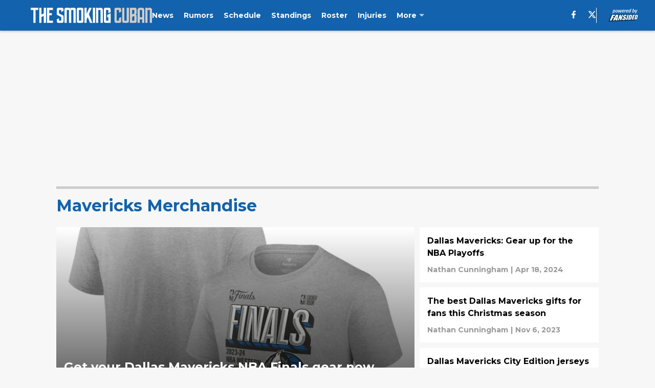

--- FILE ---
content_type: text/html
request_url: https://thesmokingcuban.com/dallas-mavericks-merchandise/
body_size: 68874
content:

    <!DOCTYPE html>
    <html  lang="en-US" kasda>
    <head>
        <meta charset="UTF-8">
        <meta name="viewport" content="width=device-width, initial-scale=1">
        
    <title>Dallas Mavericks Merchandise - Jerseys and hats - The Smoking Cuban</title>

    <meta charSet="utf-8"/>
<meta name="description" content="Where to find the best Dallas Mavericks merchandise including apparel, featuring unique jerseys, hats, and more, curated by The Smoking Cuban"/>
<meta property="fb:app_id" content="531030426978426"/>
<meta property="fb:pages" content="222806727861848"/>
<meta property="og:title" content="Dallas Mavericks Merchandise - Jerseys and hats - The Smoking Cuban"/>
<meta property="og:site_name" content="The Smoking Cuban"/>
<meta property="og:image" content="https://images2.minutemediacdn.com/image/upload/c_fill,w_1440,ar_16:9,f_auto,q_auto,g_auto/shape/cover/entertainment/dataimagejpegbase649j4AAQSkZJRgABAQAAAQABAAD2wBDAA-c73c466810fb33c2cd672fc1d55565c4.jpg"/>
<meta property="og:url" content="https://thesmokingcuban.com/dallas-mavericks-merchandise/"/>
<meta property="og:image:width" content="1440"/>
<meta property="og:image:height" content="810"/>
<meta property="og:description" content="Where to find the best Dallas Mavericks merchandise including apparel, featuring unique jerseys, hats, and more, curated by The Smoking Cuban"/>
<meta property="og:type" content="website"/>
<meta property="twitter:title" content="Dallas Mavericks Merchandise - Jerseys and hats - The Smoking Cuban"/>
<meta property="twitter:description" content="Where to find the best Dallas Mavericks merchandise including apparel, featuring unique jerseys, hats, and more, curated by The Smoking Cuban"/>
<meta property="twitter:image" content="https://images2.minutemediacdn.com/image/upload/c_fill,w_1440,ar_16:9,f_auto,q_auto,g_auto/shape/cover/entertainment/dataimagejpegbase649j4AAQSkZJRgABAQAAAQABAAD2wBDAA-c73c466810fb33c2cd672fc1d55565c4.jpg"/>
<meta property="twitter:url" content="https://thesmokingcuban.com/dallas-mavericks-merchandise/"/>
<meta property="twitter:card" content="summary_large_image"/>
<meta property="twitter:image:width" content="1440"/>
<meta property="twitter:image:height" content="810"/>
<meta property="twitter:site" content="@thesmokingcuban"/>
<meta name="theme-color" content="#000000"/>
    <link rel="icon" href="https://images2.minutemediacdn.com/image/upload/c_fill,w_1440,ar_1:1,f_auto,q_auto,g_auto/Fansided/favicon_2.png" type="image/png"/>
<link rel="canonical" href="https://thesmokingcuban.com/dallas-mavericks-merchandise/"/>




<link rel="stylesheet" as="style" href="https://fonts.googleapis.com/css?family=Montserrat:600,700&display=swap"/>
<link rel="stylesheet" as="style" href="https://fonts.googleapis.com/css?family=Roboto:400,600,700&display=swap"/>
    <script type="text/javascript">!function(){var e,t,n,i,r={passive:!0,capture:!0},a=new Date,o=function(){i=[],t=-1,e=null,f(addEventListener)},c=function(i,r){e||(e=r,t=i,n=new Date,f(removeEventListener),u())},u=function(){if(t>=0&&t<n-a){var r={entryType:"first-input",name:e.type,target:e.target,cancelable:e.cancelable,startTime:e.timeStamp,processingStart:e.timeStamp+t};i.forEach((function(e){e(r)})),i=[]}},s=function(e){if(e.cancelable){var t=(e.timeStamp>1e12?new Date:performance.now())-e.timeStamp;"pointerdown"==e.type?function(e,t){var n=function(){c(e,t),a()},i=function(){a()},a=function(){removeEventListener("pointerup",n,r),removeEventListener("pointercancel",i,r)};addEventListener("pointerup",n,r),addEventListener("pointercancel",i,r)}(t,e):c(t,e)}},f=function(e){["mousedown","keydown","touchstart","pointerdown"].forEach((function(t){return e(t,s,r)}))},p="hidden"===document.visibilityState?0:1/0;addEventListener("visibilitychange",(function e(t){"hidden"===document.visibilityState&&(p=t.timeStamp,removeEventListener("visibilitychange",e,!0))}),!0);o(),self.webVitals={firstInputPolyfill:function(e){i.push(e),u()},resetFirstInputPolyfill:o,get firstHiddenTime(){return p}}}();</script>
<script type="application/ld+json">{"@context":"http://schema.org","@type":"ItemList","itemListElement":[{"@type":"NewsArticle","position":1,"url":"https://thesmokingcuban.com/posts/get-your-dallas-mavericks-nba-finals-gear-now-01hzg5f6p0p6","headline":"Get your Dallas Mavericks NBA Finals gear now","image":"https://images2.minutemediacdn.com/image/upload/c_crop,w_900,h_506,x_0,y_91/c_fill,w_720,ar_16:9,f_auto,q_auto,g_auto/images/voltaxMediaLibrary/mmsport/83/01hzg7j3ce9871w2x1t5.png","datePublished":"2024-06-03T23:39:57Z","author":{"@type":"Person","name":"Nathan Cunningham","url":"https://thesmokingcuban.com/author/ncunningham"},"publisher":{"@type":"Organization","name":"The Smoking Cuban","logo":{"@type":"ImageObject","url":"https://images2.minutemediacdn.com/image/upload/c_fill,w_1440,ar_1:1,f_auto,q_auto,g_auto/Fansided/The Smoking Cuban/TheSmokingCuban_logo-crop.png"}},"articleSection":null},{"@type":"NewsArticle","position":2,"url":"https://thesmokingcuban.com/posts/dallas-mavericks-gear-up-for-the-nba-playoffs-01hvsszzg4hy","headline":"Dallas Mavericks: Gear up for the NBA Playoffs","image":"https://images2.minutemediacdn.com/image/upload/c_crop,w_900,h_506,x_0,y_111/c_fill,w_720,ar_16:9,f_auto,q_auto,g_auto/images/voltaxMediaLibrary/mmsport/83/01hvstzhtxzsqskhf4ma.png","datePublished":"2024-04-19T00:09:44Z","author":{"@type":"Person","name":"Nathan Cunningham","url":"https://thesmokingcuban.com/author/ncunningham"},"publisher":{"@type":"Organization","name":"The Smoking Cuban","logo":{"@type":"ImageObject","url":"https://images2.minutemediacdn.com/image/upload/c_fill,w_1440,ar_1:1,f_auto,q_auto,g_auto/Fansided/The Smoking Cuban/TheSmokingCuban_logo-crop.png"}},"articleSection":null},{"@type":"NewsArticle","position":3,"url":"https://thesmokingcuban.com/posts/the-best-dallas-mavericks-gifts-for-fans-this-christmas-season-01hd50vmcdt2","headline":"The best Dallas Mavericks gifts for fans this Christmas season","image":"https://images2.minutemediacdn.com/image/upload/c_crop,w_900,h_506,x_0,y_41/c_fill,w_720,ar_16:9,f_auto,q_auto,g_auto/images/voltaxMediaLibrary/mmsport/83/01hd51cbz2kt0p7fspbk.png","datePublished":"2023-11-23T13:00:10Z","author":{"@type":"Person","name":"Nathan Cunningham","url":"https://thesmokingcuban.com/author/ncunningham"},"publisher":{"@type":"Organization","name":"The Smoking Cuban","logo":{"@type":"ImageObject","url":"https://images2.minutemediacdn.com/image/upload/c_fill,w_1440,ar_1:1,f_auto,q_auto,g_auto/Fansided/The Smoking Cuban/TheSmokingCuban_logo-crop.png"}},"articleSection":null},{"@type":"NewsArticle","position":4,"url":"https://thesmokingcuban.com/posts/dallas-mavericks-city-edition-jerseys-available-now-01he8cnyqqeg","headline":"Dallas Mavericks City Edition jerseys available now","image":"https://images2.minutemediacdn.com/image/upload/c_crop,w_900,h_506,x_0,y_26/c_fill,w_720,ar_16:9,f_auto,q_auto,g_auto/images/voltaxMediaLibrary/mmsport/83/01he8e0jfkdv17p28et5.png","datePublished":"2023-11-02T16:32:23Z","author":{"@type":"Person","name":"Nathan Cunningham","url":"https://thesmokingcuban.com/author/ncunningham"},"publisher":{"@type":"Organization","name":"The Smoking Cuban","logo":{"@type":"ImageObject","url":"https://images2.minutemediacdn.com/image/upload/c_fill,w_1440,ar_1:1,f_auto,q_auto,g_auto/Fansided/The Smoking Cuban/TheSmokingCuban_logo-crop.png"}},"articleSection":null},{"@type":"NewsArticle","position":5,"url":"https://thesmokingcuban.com/posts/2023-nba-season-must-have-dallas-mavericks-gear-01hcnb0ftt1y","headline":"2023 NBA Season: Must-have Dallas Mavericks gear","image":"https://images2.minutemediacdn.com/image/upload/c_crop,w_900,h_506,x_0,y_50/c_fill,w_720,ar_16:9,f_auto,q_auto,g_auto/images/voltaxMediaLibrary/mmsport/83/01hcnbj8bk59tv24ystv.png","datePublished":"2023-10-16T14:15:00Z","author":{"@type":"Person","name":"Nathan Cunningham","url":"https://thesmokingcuban.com/author/ncunningham"},"publisher":{"@type":"Organization","name":"The Smoking Cuban","logo":{"@type":"ImageObject","url":"https://images2.minutemediacdn.com/image/upload/c_fill,w_1440,ar_1:1,f_auto,q_auto,g_auto/Fansided/The Smoking Cuban/TheSmokingCuban_logo-crop.png"}},"articleSection":null},{"@type":"NewsArticle","position":6,"url":"https://thesmokingcuban.com/posts/celebrate-dirk-nowitzki-s-hof-induction-with-new-gear-01h7tegjfgj2","headline":"Celebrate Dirk Nowitzki's HOF induction with new gear","image":"https://images2.minutemediacdn.com/image/upload/c_crop,w_900,h_506,x_0,y_118/c_fill,w_720,ar_16:9,f_auto,q_auto,g_auto/images/voltaxMediaLibrary/mmsport/83/01h7tg8bbbcngwhe7sm1.png","datePublished":"2023-08-14T17:07:42Z","author":{"@type":"Person","name":"Nathan Cunningham","url":"https://thesmokingcuban.com/author/ncunningham"},"publisher":{"@type":"Organization","name":"The Smoking Cuban","logo":{"@type":"ImageObject","url":"https://images2.minutemediacdn.com/image/upload/c_fill,w_1440,ar_1:1,f_auto,q_auto,g_auto/Fansided/The Smoking Cuban/TheSmokingCuban_logo-crop.png"}},"articleSection":null},{"@type":"NewsArticle","position":7,"url":"https://thesmokingcuban.com/posts/father-s-day-gifts-for-the-dallas-mavericks-fan-01h269s9gr00","headline":"Father's Day gifts for the Dallas Mavericks fan","image":"https://images2.minutemediacdn.com/image/upload/c_crop,w_900,h_506,x_0,y_16/c_fill,w_720,ar_16:9,f_auto,q_auto,g_auto/images/voltaxMediaLibrary/mmsport/83/01h26khxnctsthj877ct.png","datePublished":"2023-06-05T20:22:14Z","author":{"@type":"Person","name":"Nathan Cunningham","url":"https://thesmokingcuban.com/author/ncunningham"},"publisher":{"@type":"Organization","name":"The Smoking Cuban","logo":{"@type":"ImageObject","url":"https://images2.minutemediacdn.com/image/upload/c_fill,w_1440,ar_1:1,f_auto,q_auto,g_auto/Fansided/The Smoking Cuban/TheSmokingCuban_logo-crop.png"}},"articleSection":null},{"@type":"NewsArticle","position":8,"url":"https://thesmokingcuban.com/posts/available-now-the-dallas-mavericks-kidsuper-jersey-01gsbvtwcsds","headline":"Available now: The Dallas Mavericks KidSuper jersey","image":"https://images2.minutemediacdn.com/image/upload/c_crop,w_900,h_506,x_0,y_155/c_fill,w_720,ar_16:9,f_auto,q_auto,g_auto/images/voltaxMediaLibrary/mmsport/83/01gsbwe0rswdgtjvjwn2.png","datePublished":"2023-02-16T01:21:37Z","author":{"@type":"Person","name":"Nathan Cunningham","url":"https://thesmokingcuban.com/author/ncunningham"},"publisher":{"@type":"Organization","name":"The Smoking Cuban","logo":{"@type":"ImageObject","url":"https://images2.minutemediacdn.com/image/upload/c_fill,w_1440,ar_1:1,f_auto,q_auto,g_auto/Fansided/The Smoking Cuban/TheSmokingCuban_logo-crop.png"}},"articleSection":null},{"@type":"NewsArticle","position":9,"url":"https://thesmokingcuban.com/posts/order-your-kyrie-irving-dallas-mavericks-jersey-today-01grs8g16wyc","headline":"Order your Kyrie Irving Dallas Mavericks jersey today","image":"https://images2.minutemediacdn.com/image/upload/c_crop,w_900,h_506,x_0,y_98/c_fill,w_720,ar_16:9,f_auto,q_auto,g_auto/images/voltaxMediaLibrary/mmsport/83/01grs8m8qwfp2bdxhnb8.png","datePublished":"2023-02-08T21:17:36Z","author":{"@type":"Person","name":"Nathan Cunningham","url":"https://thesmokingcuban.com/author/ncunningham"},"publisher":{"@type":"Organization","name":"The Smoking Cuban","logo":{"@type":"ImageObject","url":"https://images2.minutemediacdn.com/image/upload/c_fill,w_1440,ar_1:1,f_auto,q_auto,g_auto/Fansided/The Smoking Cuban/TheSmokingCuban_logo-crop.png"}},"articleSection":null},{"@type":"NewsArticle","position":10,"url":"https://thesmokingcuban.com/posts/the-new-era-x-just-don-dallas-mavericks-hat-collab-is-here-01gq4exfptxh","headline":"The New Era x Just Don Dallas Mavericks hat collab is here","image":"https://images2.minutemediacdn.com/image/upload/c_crop,w_900,h_506,x_0,y_195/c_fill,w_720,ar_16:9,f_auto,q_auto,g_auto/images/voltaxMediaLibrary/mmsport/83/01gq4fjd4nr7rpfzv2by.png","datePublished":"2023-01-19T07:42:06Z","author":{"@type":"Person","name":"Nathan Cunningham","url":"https://thesmokingcuban.com/author/ncunningham"},"publisher":{"@type":"Organization","name":"The Smoking Cuban","logo":{"@type":"ImageObject","url":"https://images2.minutemediacdn.com/image/upload/c_fill,w_1440,ar_1:1,f_auto,q_auto,g_auto/Fansided/The Smoking Cuban/TheSmokingCuban_logo-crop.png"}},"articleSection":null},{"@type":"NewsArticle","position":11,"url":"https://thesmokingcuban.com/posts/dallas-mavericks-city-edition-gear-available-now-01ghhev98q27","headline":"Dallas Mavericks City Edition gear available now","image":"https://images2.minutemediacdn.com/image/upload/c_crop,w_900,h_506,x_0,y_75/c_fill,w_720,ar_16:9,f_auto,q_auto,g_auto/images/voltaxMediaLibrary/mmsport/83/01ghhf15s31nabxyd43m.png","datePublished":"2022-11-10T19:08:04Z","author":{"@type":"Person","name":"Nathan Cunningham","url":"https://thesmokingcuban.com/author/ncunningham"},"publisher":{"@type":"Organization","name":"The Smoking Cuban","logo":{"@type":"ImageObject","url":"https://images2.minutemediacdn.com/image/upload/c_fill,w_1440,ar_1:1,f_auto,q_auto,g_auto/Fansided/The Smoking Cuban/TheSmokingCuban_logo-crop.png"}},"articleSection":null},{"@type":"NewsArticle","position":12,"url":"https://thesmokingcuban.com/posts/hasbro-starting-lineup-luka-doncic-figure-up-for-pre-order-01gdjxbx7rgc","headline":"Hasbro Starting Lineup Luka Doncic figure up for pre-order","image":"https://images2.minutemediacdn.com/image/upload/c_crop,w_900,h_506,x_0,y_257/c_fill,w_720,ar_16:9,f_auto,q_auto,g_auto/images/voltaxMediaLibrary/mmsport/83/01gdjxdqxvzwkyh65bgg.png","datePublished":"2022-09-22T16:39:52Z","author":{"@type":"Person","name":"Nathan Cunningham","url":"https://thesmokingcuban.com/author/ncunningham"},"publisher":{"@type":"Organization","name":"The Smoking Cuban","logo":{"@type":"ImageObject","url":"https://images2.minutemediacdn.com/image/upload/c_fill,w_1440,ar_1:1,f_auto,q_auto,g_auto/Fansided/The Smoking Cuban/TheSmokingCuban_logo-crop.png"}},"articleSection":null},{"@type":"NewsArticle","position":13,"url":"https://thesmokingcuban.com/posts/big-blanket-co-has-the-perfect-mother-s-day-gift-for-mavs-moms-01g1rnvkzqj3","headline":"Big Blanket Co has the perfect Mother's Day gift for Mavs Moms","image":"https://images2.minutemediacdn.com/image/upload/c_crop,w_1496,h_841,x_0,y_0/c_fill,w_720,ar_16:9,f_auto,q_auto,g_auto/images/voltaxMediaLibrary/mmsport/83/01g1rp29gmrfc6nqd4wn.jpg","datePublished":"2022-04-28T18:36:12Z","author":{"@type":"Person","name":"Nathan Cunningham","url":"https://thesmokingcuban.com/author/ncunningham"},"publisher":{"@type":"Organization","name":"The Smoking Cuban","logo":{"@type":"ImageObject","url":"https://images2.minutemediacdn.com/image/upload/c_fill,w_1440,ar_1:1,f_auto,q_auto,g_auto/Fansided/The Smoking Cuban/TheSmokingCuban_logo-crop.png"}},"articleSection":"Mavericks Merchandise"},{"@type":"NewsArticle","position":14,"url":"https://thesmokingcuban.com/posts/dallas-mavericks-fans-will-love-this-shirt-with-a-spin-on-the-nba-logo-01frrknyte4p","headline":"Dallas Mavericks fans will love this shirt with a spin on the NBA logo","image":"https://images2.minutemediacdn.com/image/upload/c_crop,w_975,h_548,x_0,y_0/c_fill,w_720,ar_16:9,f_auto,q_auto,g_auto/images/voltaxMediaLibrary/mmsport/83/01frrmmv7ex13w745jbp.png","datePublished":"2022-01-06T21:55:48Z","author":{"@type":"Person","name":"Nathan Cunningham","url":"https://thesmokingcuban.com/author/ncunningham"},"publisher":{"@type":"Organization","name":"The Smoking Cuban","logo":{"@type":"ImageObject","url":"https://images2.minutemediacdn.com/image/upload/c_fill,w_1440,ar_1:1,f_auto,q_auto,g_auto/Fansided/The Smoking Cuban/TheSmokingCuban_logo-crop.png"}},"articleSection":"Mavs News"},{"@type":"NewsArticle","position":15,"url":"https://thesmokingcuban.com/posts/order-your-dallas-mavericks-nike-city-edition-gear-today-01fmehmfpm96","headline":"Order your Dallas Mavericks Nike City Edition gear today","image":"https://images2.minutemediacdn.com/image/upload/c_crop,w_3200,h_1800,x_0,y_307/c_fill,w_720,ar_16:9,f_auto,q_auto,g_auto/images/voltaxMediaLibrary/mmsport/83/01fmehyd4664tzxtvxwp.jpg","datePublished":"2021-11-15T15:19:19Z","author":{"@type":"Person","name":"Nathan Cunningham","url":"https://thesmokingcuban.com/author/ncunningham"},"publisher":{"@type":"Organization","name":"The Smoking Cuban","logo":{"@type":"ImageObject","url":"https://images2.minutemediacdn.com/image/upload/c_fill,w_1440,ar_1:1,f_auto,q_auto,g_auto/Fansided/The Smoking Cuban/TheSmokingCuban_logo-crop.png"}},"articleSection":"Mavericks Merchandise"},{"@type":"NewsArticle","position":16,"url":"https://thesmokingcuban.com/posts/the-perfect-holiday-gifts-for-the-dallas-mavericks-fan-01fjb9nnb54m","headline":"The perfect holiday gifts for the Dallas Mavericks fan","image":"https://images2.minutemediacdn.com/image/upload/c_crop,w_800,h_450,x_0,y_124/c_fill,w_720,ar_16:9,f_auto,q_auto,g_auto/images/voltaxMediaLibrary/mmsport/83/01fjbayzm6ksp8hfknm1.jpg","datePublished":"2021-10-20T13:00:01Z","author":{"@type":"Person","name":"Nathan Cunningham","url":"https://thesmokingcuban.com/author/ncunningham"},"publisher":{"@type":"Organization","name":"The Smoking Cuban","logo":{"@type":"ImageObject","url":"https://images2.minutemediacdn.com/image/upload/c_fill,w_1440,ar_1:1,f_auto,q_auto,g_auto/Fansided/The Smoking Cuban/TheSmokingCuban_logo-crop.png"}},"articleSection":"Mavericks Merchandise"},{"@type":"NewsArticle","position":17,"url":"https://thesmokingcuban.com/2021/06/18/need-pieces-dallas-mavericks-memorabilia-fan-cave/","headline":"You need these pieces of Dallas Mavericks memorabilia in your fan cave","image":"https://images2.minutemediacdn.com/image/upload/c_fill,w_720,ar_16:9,f_auto,q_auto,g_auto/shape/cover/sport/https-3A-2F-2Fthesmokingcuban-com-2Ffiles-2F2021-2F02-2Fthumb-37-850x560-9452831d2eca6f01e896ea70abffb367.jpg","datePublished":"2021-06-18T17:25:48Z","author":{"@type":"Person","name":"Nathan Cunningham","url":"https://thesmokingcuban.com/author/ncunningham"},"publisher":{"@type":"Organization","name":"The Smoking Cuban","logo":{"@type":"ImageObject","url":"https://images2.minutemediacdn.com/image/upload/c_fill,w_1440,ar_1:1,f_auto,q_auto,g_auto/Fansided/The Smoking Cuban/TheSmokingCuban_logo-crop.png"}},"articleSection":"Mavericks Merchandise"},{"@type":"NewsArticle","position":18,"url":"https://thesmokingcuban.com/2021/06/14/fathers-day-gifts-dallas-mavericks-fan-2/","headline":"Father’s Day gifts for the Dallas Mavericks fan","image":"https://images2.minutemediacdn.com/image/upload/c_fill,w_720,ar_16:9,f_auto,q_auto,g_auto/shape/cover/sport/https-3A-2F-2Fthesmokingcuban-com-2Ffiles-2F2021-2F06-2Fthumb-29-850x560-483fad5c2173cccdbc095f40fc6a0fce.jpg","datePublished":"2021-06-14T10:02:19Z","author":{"@type":"Person","name":"Nathan Cunningham","url":"https://thesmokingcuban.com/author/ncunningham"},"publisher":{"@type":"Organization","name":"The Smoking Cuban","logo":{"@type":"ImageObject","url":"https://images2.minutemediacdn.com/image/upload/c_fill,w_1440,ar_1:1,f_auto,q_auto,g_auto/Fansided/The Smoking Cuban/TheSmokingCuban_logo-crop.png"}},"articleSection":"Mavericks Merchandise"},{"@type":"NewsArticle","position":19,"url":"https://thesmokingcuban.com/2021/04/23/dallas-mavericks-luka-doncic-city-edition/","headline":"Dallas Mavericks fans NEED this Luka Doncic City Edition bobblehead","image":"https://images2.minutemediacdn.com/image/upload/c_fill,w_720,ar_16:9,f_auto,q_auto,g_auto/shape/cover/sport/https-3A-2F-2Fthesmokingcuban-com-2Ffiles-2F2021-2F04-2FBHNBSMUJRCTDMLD-p-2048x-850x560-7a4a9a4e42259e859abf34b5816ccd81.jpg","datePublished":"2021-04-23T12:47:12Z","author":{"@type":"Person","name":"Nathan Cunningham","url":"https://thesmokingcuban.com/author/ncunningham"},"publisher":{"@type":"Organization","name":"The Smoking Cuban","logo":{"@type":"ImageObject","url":"https://images2.minutemediacdn.com/image/upload/c_fill,w_1440,ar_1:1,f_auto,q_auto,g_auto/Fansided/The Smoking Cuban/TheSmokingCuban_logo-crop.png"}},"articleSection":"Mavericks Merchandise"},{"@type":"NewsArticle","position":20,"url":"https://thesmokingcuban.com/2021/02/23/dallas-mavericks-fans-will-love-dynamic-duos-bobblehead/","headline":"Dallas Mavericks fans will love these Dynamic Duos bobbleheads","image":"https://images2.minutemediacdn.com/image/upload/c_fill,w_720,ar_16:9,f_auto,q_auto,g_auto/shape/cover/sport/https-3A-2F-2Fthesmokingcuban-com-2Ffiles-2F2021-2F02-2FBHNBSMUDYDUDMLD-g6-850x560-a682dfeb678fa2370c1e1dae948e1553.jpg","datePublished":"2021-02-23T14:51:34Z","author":{"@type":"Person","name":"Nathan Cunningham","url":"https://thesmokingcuban.com/author/ncunningham"},"publisher":{"@type":"Organization","name":"The Smoking Cuban","logo":{"@type":"ImageObject","url":"https://images2.minutemediacdn.com/image/upload/c_fill,w_1440,ar_1:1,f_auto,q_auto,g_auto/Fansided/The Smoking Cuban/TheSmokingCuban_logo-crop.png"}},"articleSection":"Mavericks Merchandise"},{"@type":"NewsArticle","position":21,"url":"https://thesmokingcuban.com/2021/02/11/need-pieces-dallas-mavericks-memorabilia-fan-cave/","headline":"You need these pieces of Dallas Mavericks memorabilia in your fan cave","image":"https://images2.minutemediacdn.com/image/upload/c_fill,w_720,ar_16:9,f_auto,q_auto,g_auto/shape/cover/sport/https-3A-2F-2Fthesmokingcuban-com-2Ffiles-2F2021-2F02-2Fthumb-37-850x560-9452831d2eca6f01e896ea70abffb367.jpg","datePublished":"2021-02-11T17:25:48Z","author":{"@type":"Person","name":"Nathan Cunningham"},"publisher":{"@type":"Organization","name":"The Smoking Cuban","logo":{"@type":"ImageObject","url":"https://images2.minutemediacdn.com/image/upload/c_fill,w_1440,ar_1:1,f_auto,q_auto,g_auto/Fansided/The Smoking Cuban/TheSmokingCuban_logo-crop.png"}},"articleSection":"Mavericks Merchandise"},{"@type":"NewsArticle","position":22,"url":"https://thesmokingcuban.com/2020/12/02/dallas-mavericks-2020-holiday-gift-guide/","headline":"Dallas Mavericks 2020 Holiday Gift Guide","image":"https://images2.minutemediacdn.com/image/upload/c_fill,w_720,ar_16:9,f_auto,q_auto,g_auto/shape/cover/sport/https-3A-2F-2Fthesmokingcuban-com-2Ffiles-2F2020-2F11-2FMavs-HGG-850x560-e8cc1a19fa5f76c912a259ce424273b6.jpg","datePublished":"2020-12-02T11:15:21Z","author":{"@type":"Person","name":"Nathan Cunningham","url":"https://thesmokingcuban.com/author/ncunningham"},"publisher":{"@type":"Organization","name":"The Smoking Cuban","logo":{"@type":"ImageObject","url":"https://images2.minutemediacdn.com/image/upload/c_fill,w_1440,ar_1:1,f_auto,q_auto,g_auto/Fansided/The Smoking Cuban/TheSmokingCuban_logo-crop.png"}},"articleSection":"Mavericks Merchandise"},{"@type":"NewsArticle","position":23,"url":"https://thesmokingcuban.com/2020/08/20/nothing-love-get-arm-heart-dallas-t-shirt-now/","headline":"Nothing But Love: Get your Arm Heart Dallas t-shirt now","image":"https://images2.minutemediacdn.com/image/upload/c_fill,w_720,ar_16:9,f_auto,q_auto,g_auto/shape/cover/sport/https-3A-2F-2Fthesmokingcuban-com-2Ffiles-2F2020-2F08-2FArmHeart-BreakingT-shirt-850x560-da7df4e913342acbc1a7e367ec0d44cc.jpg","datePublished":"2020-08-20T17:29:47Z","author":{"@type":"Person","name":"Nathan Cunningham","url":"https://thesmokingcuban.com/author/ncunningham"},"publisher":{"@type":"Organization","name":"The Smoking Cuban","logo":{"@type":"ImageObject","url":"https://images2.minutemediacdn.com/image/upload/c_fill,w_1440,ar_1:1,f_auto,q_auto,g_auto/Fansided/The Smoking Cuban/TheSmokingCuban_logo-crop.png"}},"articleSection":"Mavericks Merchandise"},{"@type":"NewsArticle","position":24,"url":"https://thesmokingcuban.com/2020/07/13/watch-return-dallas-mavericks-champ/","headline":"Watch the return of the Dallas Mavericks like a champ with these items","image":"https://images2.minutemediacdn.com/image/upload/c_fill,w_720,ar_16:9,f_auto,q_auto,g_auto/shape/cover/sport/https-3A-2F-2Fthesmokingcuban-com-2Ffiles-2F2020-2F07-2F05-850x560-c82d6613c015b8a8359ee9a5e6ffea82.jpg","datePublished":"2020-07-13T17:52:17Z","author":{"@type":"Person","name":"Nathan Cunningham","url":"https://thesmokingcuban.com/author/ncunningham"},"publisher":{"@type":"Organization","name":"The Smoking Cuban","logo":{"@type":"ImageObject","url":"https://images2.minutemediacdn.com/image/upload/c_fill,w_1440,ar_1:1,f_auto,q_auto,g_auto/Fansided/The Smoking Cuban/TheSmokingCuban_logo-crop.png"}},"articleSection":"Mavericks Merchandise"},{"@type":"NewsArticle","position":25,"url":"https://thesmokingcuban.com/2020/06/05/fathers-day-gifts-dallas-mavericks-fan/","headline":"Father’s Day gifts for the Dallas Mavericks fan","image":"https://images2.minutemediacdn.com/image/upload/c_fill,w_720,ar_16:9,f_auto,q_auto,g_auto/shape/cover/sport/https-3A-2F-2Fthesmokingcuban-com-2Ffiles-2F2020-2F06-2FCapture-850x560-aa98944c80adcc62623482d01cf7b5f1.jpg","datePublished":"2020-06-05T15:48:21Z","author":{"@type":"Person","name":"Nathan Cunningham","url":"https://thesmokingcuban.com/author/ncunningham"},"publisher":{"@type":"Organization","name":"The Smoking Cuban","logo":{"@type":"ImageObject","url":"https://images2.minutemediacdn.com/image/upload/c_fill,w_1440,ar_1:1,f_auto,q_auto,g_auto/Fansided/The Smoking Cuban/TheSmokingCuban_logo-crop.png"}},"articleSection":"Mavericks Merchandise"},{"@type":"NewsArticle","position":26,"url":"https://thesmokingcuban.com/2020/04/27/support-dallas-mavericks-charity-nba-face-coverings/","headline":"Support your Dallas Mavericks for charity with these NBA face coverings","image":"https://images2.minutemediacdn.com/image/upload/c_fill,w_720,ar_16:9,f_auto,q_auto,g_auto/shape/cover/sport/https-3A-2F-2Fthesmokingcuban-com-2Ffiles-2F2020-2F04-2Fthumb-28-850x560-1d15bbfa00ecb0600c7a94558df76022.jpg","datePublished":"2020-04-27T21:24:17Z","author":{"@type":"Person","name":"Nathan Cunningham","url":"https://thesmokingcuban.com/author/ncunningham"},"publisher":{"@type":"Organization","name":"The Smoking Cuban","logo":{"@type":"ImageObject","url":"https://images2.minutemediacdn.com/image/upload/c_fill,w_1440,ar_1:1,f_auto,q_auto,g_auto/Fansided/The Smoking Cuban/TheSmokingCuban_logo-crop.png"}},"articleSection":"Mavericks Merchandise"},{"@type":"NewsArticle","position":27,"url":"https://thesmokingcuban.com/2020/03/10/dallas-mavericks-luka-doncic-joins-breakingts-nbpa-collection/","headline":"Dallas Mavericks: Luka Doncic joins BreakingT’s NBPA Collection","image":"https://images2.minutemediacdn.com/image/upload/c_fill,w_720,ar_16:9,f_auto,q_auto,g_auto/shape/cover/sport/https-3A-2F-2Fthesmokingcuban-com-2Ffiles-2F2020-2F03-2Fnbpa-collection-triple-double-doncic-850x560-2915e960343be3ef2feb19a0f76df2c2.jpg","datePublished":"2020-03-10T14:35:09Z","author":{"@type":"Person","name":"Nathan Cunningham","url":"https://thesmokingcuban.com/author/ncunningham"},"publisher":{"@type":"Organization","name":"The Smoking Cuban","logo":{"@type":"ImageObject","url":"https://images2.minutemediacdn.com/image/upload/c_fill,w_1440,ar_1:1,f_auto,q_auto,g_auto/Fansided/The Smoking Cuban/TheSmokingCuban_logo-crop.png"}},"articleSection":"Mavericks Merchandise"},{"@type":"NewsArticle","position":28,"url":"https://thesmokingcuban.com/2019/11/28/dallas-mavericks-2019-holiday-gift-guide/","headline":"Dallas Mavericks 2019 Holiday Gift Guide","image":"https://images2.minutemediacdn.com/image/upload/c_fill,w_720,ar_16:9,f_auto,q_auto,g_auto/shape/cover/sport/https-3A-2F-2Fthesmokingcuban-com-2Ffiles-2F2019-2F10-2Fthumb-50-850x560-74fa96f279087e10e43aa10bf1ae646d.jpg","datePublished":"2019-11-28T04:10:32Z","author":{"@type":"Person","name":"Nathan Cunningham","url":"https://thesmokingcuban.com/author/ncunningham"},"publisher":{"@type":"Organization","name":"The Smoking Cuban","logo":{"@type":"ImageObject","url":"https://images2.minutemediacdn.com/image/upload/c_fill,w_1440,ar_1:1,f_auto,q_auto,g_auto/Fansided/The Smoking Cuban/TheSmokingCuban_logo-crop.png"}},"articleSection":"Mavericks Merchandise"}]}</script>
<script src="https://cdn-ukwest.onetrust.com/scripttemplates/otSDKStub.js" type="text/javascript" data-domain-script="01948883-cdc5-73d6-a267-dd1f0a86d169"></script>
<script src="https://cdn.cookielaw.org/opt-out/otCCPAiab.js" type="text/javascript" ccpa-opt-out-ids="C0004" ccpa-opt-out-geo="ca" ccpa-opt-out-lspa="true"></script>
<script type="text/javascript">
      function OptanonWrapper() {
        const geoData = OneTrust.getGeolocationData?.();
        const isUS = (geoData?.country === "US");
        const groups = window.OnetrustActiveGroups || '';
        const consentGiven = groups.includes(',C0004,');

        const shouldLoadAutoBlockScript = !isUS || (isUS && !consentGiven);

        function updatePermutiveConsent() {
          if (typeof window.permutive !== 'undefined' && window.permutive.consent) {
            const currentGroups = window.OnetrustActiveGroups || '';
            const hasConsent = currentGroups.includes(',C0004,');
            if (hasConsent) {
              window.permutive.consent({ "opt_in": true, "token": "CONSENT_CAPTURED" });
            } else {
              window.permutive.consent({ "opt_in": false });
            }
          }
        }

        if (shouldLoadAutoBlockScript) {
          loadAutoBlockScript();
        } else {
          OneTrust.OnConsentChanged(function(eventData) {
            updatePermutiveConsent();
            loadAutoBlockScript();
            location.reload();
          });
        }

        function loadAutoBlockScript() {
          if (!document.getElementById("OTAutoBlock")) {
            var script = document.createElement("script");
            script.type = "text/javascript";
            script.src = "https://cdn-ukwest.onetrust.com/consent/01948883-cdc5-73d6-a267-dd1f0a86d169/OtAutoBlock.js";
            script.id = "OTAutoBlock";
            document.head.appendChild(script);
          }
        }
      }
    </script>
<script type="text/javascript" data-consent-category="C0001">(function(w,d,s,l,i){w[l]=w[l]||[];w[l].push({'gtm.start': new Date().getTime(),event:'gtm.js'});var f=d.getElementsByTagName(s)[0],j=d.createElement(s),dl=l!='dataLayer'?'&l='+l:'';j.async=true;j.src='https://www.googletagmanager.com/gtm.js?id='+i+dl;f.parentNode.insertBefore(j,f);})(window,document,'script','dataLayer','GTM-TCW5HW')</script>
<script type="text/javascript" data-consent-category="C0001">const style = document.createElement('style');
style.innerHTML = `
      #INDmenu-btn {
        display:none;
      }
    `;
document.head.appendChild(style);
window.mmClientApi = window.mmClientApi || [];
window.mmClientApi.push('injectAccessibilityIcon', {});</script>
<script type="text/javascript" data-consent-category="C0004">var placeholders = {
    oneOnOne: {
        id: "div-gpt-ad-1552218089756-0"
    },
    sidebar1: {
        id: "div-sideBar1"
    },
    sidebar2: {
        id: "div-sideBar2"
    },
    top: {
        id: "div-gpt-ad-1552218170642-0"
    },
    stickyBottom: {
        id: "div-sticky-bottom"
    },
    belowTopSection: {
        id: "below-top-section"
    },
    belowSecondSection: {
        id: "below-second-section"
    }
};
mmClientApi.push('injectAdPlaceholders', placeholders);</script>
<script type="text/javascript" data-consent-category="C0004">(function () {
    mmClientApi.push('getPageData', function ({ experiments }) {
        let commercialScriptUrl;
        const baseUrl = 'https://uds-selector.bqstreamer.com/library/fansided/83/code';
        const ref = '&mm-referer=' + encodeURIComponent(location.href);

        if (experiments && experiments.includes('ob-exit|test')) {
            commercialScriptUrl = `${baseUrl}?mz-subid=5${ref}`;
        }
        // Default fallback
        else {
            commercialScriptUrl = `${baseUrl}?mm-referer=${encodeURIComponent(location.href)}`;
        }

        // Inject script
        const commercialScript = document.createElement('script');
        commercialScript.src = commercialScriptUrl;
        document.head.appendChild(commercialScript);
    });
})();</script>
<script type="text/javascript" data-consent-category="C0004">var script = document.createElement('script');

script.async = true;
script.id = "xpcNQ";
script.setAttribute("data-sdk", "l/1.1.11");
script.setAttribute("data-cfasync", "false");
script.src = "https://html-load.com/loader.min.js";
script.charset = "UTF-8";

script.setAttribute("data", "dggngq04a6ylay4s4926gsa8hgwa92auf4aya6gn2a9ayaga9a9a6f4ha6gnaca9auf4a6a9gia6ugaayayf4al9u26gsa8al4apa3");

script.setAttribute("onload", "!async function(){let e='html-load.com';const t=window,r=e=>new Promise((t=>setTimeout(t,e))),o=t.atob,a=t.btoa,s=r=>{const s=o('VGhlcmUgd2FzIGEgcHJvYmxlbSBsb2FkaW5nIHRoZSBwYWdlLiBQbGVhc2UgY2xpY2sgT0sgdG8gbGVhcm4gbW9yZS4=');if(confirm(s)){const o=new t.URL('https://report.error-report.com/modal'),s=o.searchParams;s.set('url',a(location.href)),s.set('error',a(r.toString())),s.set('domain',e),location.href=o.href}else location.reload()};try{const c=()=>new Promise((e=>{let r=Math.random().toString(),o=Math.random().toString();t.addEventListener('message',(e=>e.data===r&&t.postMessage(o,'*'))),t.addEventListener('message',(t=>t.data===o&&e())),t.postMessage(r,'*')}));async function n(){try{let e=!1,o=Math.random().toString();if(t.addEventListener('message',(t=>{t.data===o+'_as_res'&&(e=!0)})),t.postMessage(o+'_as_req','*'),await c(),await r(500),e)return!0}catch(e){console.error(e)}return!1}const i=[100,500,1e3];for(let l=0;l<=i.length&&!await n();l++){if(l===i.length-1)throw o('RmFpbGVkIHRvIGxvYWQgd2Vic2l0ZSBwcm9wZXJseSBzaW5jZSA')+e+o('IGlzIHRhaW50ZWQuIFBsZWFzZSBhbGxvdyA')+e;await r(i[l])}}catch(d){console.error(d);try{t.localStorage.setItem(t.location.host+'_fa_'+a('last_bfa_at'),Date.now().toString())}catch(m){}try{setInterval((()=>document.querySelectorAll('link,style').forEach((e=>e.remove()))),100);const h=await(await fetch('https://error-report.com/report?type=loader_light&url='+a(location.href)+'&error='+a(d),{method:'POST'})).text();let g=!1;t.addEventListener('message',(e=>{'as_modal_loaded'===e.data&&(g=!0)}));let p=document.createElement('iframe');const f=new t.URL('https://report.error-report.com/modal'),u=f.searchParams;u.set('url',a(location.href)),u.set('eventId',h),u.set('error',a(d)),u.set('domain',e),p.src=f.href,p.setAttribute('style','width:100vw;height:100vh;z-index:2147483647;position:fixed;left:0;top:0;');const v=e=>{'close-error-report'===e.data&&(p.remove(),t.removeEventListener('message',v))};t.addEventListener('message',v),document.body.appendChild(p);const w=()=>{const e=p.getBoundingClientRect();return'none'!==t.getComputedStyle(p).display&&0!==e.width&&0!==e.height},S=setInterval((()=>{if(!document.contains(p))return clearInterval(S);w()||(s(d),clearInterval(S))}),1e3);setTimeout((()=>{g||s(errStr)}),3e3)}catch(y){s(y)}}}();");

script.setAttribute("onerror", "!async function(){const e=window,t=e.atob,r=e.btoa;let o=JSON.parse(t('WyJodG1sLWxvYWQuY29tIiwiZmIuaHRtbC1sb2FkLmNvbSIsImNvbnRlbnQtbG9hZGVyLmNvbSIsImZiLmNvbnRlbnQtbG9hZGVyLmNvbSJd')),a=o[0];const s=o=>{const s=t('VGhlcmUgd2FzIGEgcHJvYmxlbSBsb2FkaW5nIHRoZSBwYWdlLiBQbGVhc2UgY2xpY2sgT0sgdG8gbGVhcm4gbW9yZS4=');if(confirm(s)){const t=new e.URL('https://report.error-report.com/modal'),s=t.searchParams;s.set('url',r(location.href)),s.set('error',r(o.toString())),s.set('domain',a),location.href=t.href}else location.reload()};try{if(void 0===e.as_retry&&(e.as_retry=0),e.as_retry>=o.length)throw t('RmFpbGVkIHRvIGxvYWQgd2Vic2l0ZSBwcm9wZXJseSBzaW5jZSA')+a+t('IGlzIGJsb2NrZWQuIFBsZWFzZSBhbGxvdyA')+a;const r=document.querySelector('#xpcNQ'),s=document.createElement('script');for(let e=0;e<r.attributes.length;e++)s.setAttribute(r.attributes[e].name,r.attributes[e].value);const n=new e.URL(r.getAttribute('src'));n.host=o[e.as_retry++],s.setAttribute('src',n.href),r.setAttribute('id',r.getAttribute('id')+'_'),r.parentNode.insertBefore(s,r),r.remove()}catch(t){console.error(t);try{e.localStorage.setItem(e.location.host+'_fa_'+r('last_bfa_at'),Date.now().toString())}catch(e){}try{setInterval((()=>document.querySelectorAll('link,style').forEach((e=>e.remove()))),100);const o=await(await fetch('https://error-report.com/report?type=loader_light&url='+r(location.href)+'&error='+r(t),{method:'POST'})).text();let n=!1;e.addEventListener('message',(e=>{'as_modal_loaded'===e.data&&(n=!0)}));let c=document.createElement('iframe');const i=new e.URL('https://report.error-report.com/modal'),l=i.searchParams;l.set('url',r(location.href)),l.set('eventId',o),l.set('error',r(t)),l.set('domain',a),c.src=i.href,c.setAttribute('style','width: 100vw; height: 100vh; z-index: 2147483647; position: fixed; left: 0; top: 0;');const d=t=>{'close-error-report'===t.data&&(c.remove(),e.removeEventListener('message',d))};e.addEventListener('message',d),document.body.appendChild(c);const m=()=>{const t=c.getBoundingClientRect();return'none'!==e.getComputedStyle(c).display&&0!==t.width&&0!==t.height},h=setInterval((()=>{if(!document.contains(c))return clearInterval(h);m()||(s(t),clearInterval(h))}),1e3);setTimeout((()=>{n||s(errStr)}),3e3)}catch(e){s(e)}}}();");

document.head.appendChild(script);</script>
<script type="text/javascript" data-consent-category="C0004"> const pushlySdk = document.createElement('script');
            pushlySdk.async = true;
            pushlySdk.src = 'https://cdn.p-n.io/pushly-sdk.min.js?domain_key=r4zsxTbGYSzrHWILN4C4KJyf3JDglEU7WkM3';
            pushlySdk.type = 'text/javascript';
            document.head.appendChild(pushlySdk);
            const pushlySW = document.createElement('script');
            pushlySW.type = 'text/javascript';
            pushlySW.textContent = 'function pushly(){window.PushlySDK.push(arguments)}window.PushlySDK=window.PushlySDK||[],pushly("load",{domainKey:"r4zsxTbGYSzrHWILN4C4KJyf3JDglEU7WkM3",sw:"/" + "assets/pushly/pushly-sdk-worker.js"});'
            document.head.appendChild(pushlySW);</script>
<script type="text/javascript">
    window._sf_async_config = {
      uid: 67224,
      domain: "thesmokingcuban.com",
      useCanonical: true,
      useCanonicalDomain: true,
      flickerControl: false,
      sections: "FeedPage",
      authors: "",
    };
  </script>
<script async="" src="https://static.chartbeat.com/js/chartbeat_mab.js" type="text/javascript"></script>
<script async="" src="https://static.chartbeat.com/js/chartbeat.js" type="text/javascript"></script>
<script async="" src="https://static.chartbeat.com/js/subscriptions.js" type="text/javascript"></script>
<script type="text/javascript">
    class ChartbeatConversionEvents {
      constructor() {
        this.isAttached = false;
        this.observer = null;
        this.originalPushState = history.pushState;
        this.init();
      }

      // Form finders
      findRegForm() {
        // Return the iframe container since we can't access cross-origin iframe content
        const form = document.getElementById('voltax-auth-openpass');
        const iframe = form?.querySelector('iframe');
        return iframe || null;
      }

      findNewsletterForm() {
        return document.getElementsByClassName('bcForm')[0]?.querySelector('input[type="text"]') || null;
      }

      // Track event helper
      track(eventName) {
        if (typeof window.chartbeat === 'function') {
          chartbeat(eventName);
        }
      }

      // Creates a tracker with start/complete/cancel state management
      createTracker(prefix) {
        let hasShown = false;
        let hasStarted = false;
        let hasCompleted = false;
        let hasCanceled = false;
        
        return {
          shown: () => { hasShown = true; this.track(prefix + 'Shown'); },
          start: () => { hasStarted = true; this.track(prefix + 'Start'); },
          complete: () => { hasCompleted = true; if (hasStarted) this.track(prefix + 'Complete'); },
          cancel: () => { 
            if (hasShown && !hasCompleted && !hasCanceled) {
              hasCanceled = true;
              this.track(prefix + 'Cancel');
            }
          }
        };
      }

      // Registration Wall tracking
      setupRegistrationTracking(regForm) {
        const reg = this.createTracker('trackRegistration');
        reg.shown();
        
        // Start: any auth button click or openpass form
        regForm.querySelectorAll('.voltax-auth-button, .voltax-auth-google-button')
          .forEach(btn => btn.addEventListener('click', reg.start, { once: true }));

        // OpenPass iframe tracking
        const iframe = regForm.querySelector('#voltax-auth-openpass').querySelector('iframe');
        if (!iframe) {
          return;
        }
        
        let hasInteracted = false;
        // Only event that is triggered when the user is interacting with the iframe
        iframe.addEventListener('mouseenter', () => {
          hasInteracted = true;
          reg.start();
        }, { once: true });

        // Complete: when "voltax_auth_provider" is set in local storage
        // Cancel: when modal closes without completing (modal removed from DOM)
        const regObserver = new MutationObserver(() => {
          if (localStorage.getItem('voltax_auth_provider')) {
            reg.complete();
            regObserver.disconnect();
          } else if (!iframe.isConnected) {
            reg.cancel();
            regObserver.disconnect();
          }
        });
        regObserver.observe(document.body, { childList: true, subtree: true });
        
        // Cancel: leave page without completing (user navigates away)
        window.addEventListener('beforeunload', reg.cancel);
      }

      // Newsletter tracking
      setupNewsletterTracking(newsletterForm) {
        const nl = this.createTracker('trackNewsletterSignup');
        nl.shown();
        
        const emailInput = newsletterForm.querySelector('input[type="text"]');
        const submitBtn = newsletterForm.querySelector('.blueConicButton input[type="submit"]');
        
        // Start: focus email input
        if (emailInput) {
          emailInput.addEventListener('focus', nl.start, { once: true });
        }
        
        // Complete: form submit or button click
        newsletterForm.addEventListener('submit', nl.complete, { once: true });
        if (submitBtn) {
          submitBtn.addEventListener('click', nl.complete, { once: true });
        }
        
        // Cancel: leave page, URL change (finite scroll), or form is removed from DOM
        window.addEventListener('beforeunload', nl.cancel);
        window.addEventListener('popstate', nl.cancel);
        
        // Cancel: when modal closes without completing (form removed from DOM)
        const nlObserver = new MutationObserver(() => {
          if (!newsletterForm.isConnected) {
            nl.cancel();
            nlObserver.disconnect();
          }
        });
        nlObserver.observe(document.body, { childList: true, subtree: true });
        
        const originalPushState = this.originalPushState;
        history.pushState = function(...args) {
          nl.cancel();
          return originalPushState.apply(history, args);
        };
      }

      attachListener() {
        if (this.isAttached) return;
        
        const regForm = this.findRegForm();
        const newsletterForm = this.findNewsletterForm();
        
        if (typeof window.chartbeat !== 'function' || (!regForm && !newsletterForm)) return;

        if (regForm) this.setupRegistrationTracking(document.getElementById('voltax-sign-in'));
        if (newsletterForm) this.setupNewsletterTracking(document.getElementsByClassName('bcForm')[0]);

        this.isAttached = true;
        if (this.observer) this.observer.disconnect();
      }

      init() {
        this.observer = new MutationObserver(() => this.attachListener());
        this.observer.observe(document.body, { childList: true, subtree: true });
        this.attachListener();
      }
    }

    window.addEventListener("DOMContentLoaded", () => {
      new ChartbeatConversionEvents();
    });
  </script>
<script async="" src="https://accounts.google.com/gsi/client" type="text/javascript"></script>
<script type="text/javascript">
    window.mmBCPageData = {
      property: '83',
      authors: [],
      pageType: 'FeedPage',
      templateName: 'FeedPageRome',
      isRegistrationWall: 'false',
    };</script>
<script async="" src="https://123p.thesmokingcuban.com/script.js" type="text/javascript"></script>
<script type="text/javascript">
          (function () {
            const SAMPLE_PERCENTAGE = 50;
            if (Math.random() < SAMPLE_PERCENTAGE / 100) {
              const script = document.createElement("script");
              script.src =
                "https://assets.minutemediacdn.com/mm-cwv-tracker/prod/mm-cwv-tracker.js";
              script.async = true;
              document.head.appendChild(script);
            }
          })();
        </script>
<script async="" src="https://assets.minutemediacdn.com/recirculation-widget/prod/mm-recirculation-injector.js" type="text/javascript"></script>
<script type="text/javascript">
      (function () {
        function getCookie(name) {
          const value = '; ' + document.cookie;
          const parts = value.split('; ' + name + '=');
          if (parts.length === 2) {
            return parts.pop().split(";").shift();
          }
          return null;
        }

        function processUserId(userId) {
            if (!userId) return;
            document.cookie = 'mm_bc_user_sha' + '=' + userId + '; path=/; max-age=31536000; Secure; SameSite=Lax';
        }

        const existingValue = getCookie('mm_bc_user_sha');
        if (existingValue) {
          processUserId(existingValue);
          return;
        }

        if (window.dataLayer && Array.isArray(window.dataLayer)) {
          const found = window.dataLayer.find(e => e.bc_reg_user_id);
          if (found) {
            processUserId(found.bc_reg_user_id);
            return;
          }
        }

        // Intercept future pushes to dataLayer and capture bc_reg_user_id
        if (window.dataLayer) {
          const originalPush = window.dataLayer.push;
          window.dataLayer.push = function () {
            for (let arg of arguments) {
              if (arg.bc_reg_user_id) {
                processUserId(arg.bc_reg_user_id);
              }
            }
            return originalPush.apply(window.dataLayer, arguments);
          };
        }
    })();
  </script>
    <style>body {background-color: #f7f7f7;}</style>
    
  
        <style data-aphrodite>.sectionsWrapper_1p844b1{-ms-grid-columns:1fr;display:-ms-grid;display:grid;grid-template-columns:1fr;grid-row-gap:10px;margin-top:30px;margin-bottom:10px;justify-items:center;}a{text-decoration:none;}figure{margin:0px;}ul{margin:0px;padding:0px;}li{margin:0px;padding:0px;}img{border-style:none;}h1{-webkit-margin-before:0px;-webkit-margin-after:0px;font-size:2em;margin:0.67em 0;margin-block-end:0px;margin-block-start:0px;}hr{-moz-box-sizing:content-box;box-sizing:content-box;height:0px;}pre{font-family:monospace, monospace;font-size:1em;}abbr[title]{border-bottom:none;text-decoration:underline;}strong{font-weight:bold;}b{font-weight:bolder;}samp{font-family:monospace, monospace;font-size:1em;}kbd{font-family:monospace, monospace;font-size:1em;}code{font-family:monospace, monospace;font-size:1em;}small{font-size:80%;}sup{font-size:75%;line-height:0;position:relative;vertical-align:baseline;top:-0.5em;}sub{font-size:75%;line-height:0;position:relative;vertical-align:baseline;bottom:-0.25em;}textarea{font-family:inherit;font-size:100%;line-height:1.15;margin:0px;}select{font-family:inherit;font-size:100%;line-height:1.15;margin:0px;text-transform:none;}button{font-family:inherit;font-size:100%;line-height:1.15;margin:0px;overflow:visible;text-transform:none;padding:0px;border:unset;background-color:unset;}button:focus{outline:0px;}input{font-family:inherit;font-size:100%;line-height:1.15;margin:0px;}optgroup{font-family:inherit;font-size:100%;line-height:1.15;margin:0px;}button:-moz-focusring{outline:1px dotted ButtonText;}[type="button"]:-moz-focusring{outline:1px dotted ButtonText;}[type="submit"]:-moz-focusring{outline:1px dotted ButtonText;}[type="reset"]:-moz-focusring{outline:1px dotted ButtonText;}fieldset{padding:0.35em 0.75em 0.625em;}legend{padding:0px;}progress{vertical-align:baseline;}details{display:block;}summary{display:list-item;}template{display:none;}[hidden]{display:none;}section{width:-moz-available;}body[amp-x-player-experiment="A"] #playerExperiment-A{display:block;}body[amp-x-player-experiment="A"] #playerExperiment-B{display:none;}body[amp-x-player-experiment="A"] #playerExperiment-C{display:none;}body[amp-x-player-experiment="B"] #playerExperiment-A{display:none;}body[amp-x-player-experiment="B"] #playerExperiment-B{display:block;}body[amp-x-player-experiment="B"] #playerExperiment-C{display:none;}body[amp-x-player-experiment="C"] #playerExperiment-A{display:none;}body[amp-x-player-experiment="C"] #playerExperiment-B{display:none;}body[amp-x-player-experiment="C"] #playerExperiment-C{display:block;}.foldingDown_170nbrz-o_O-style_ykgsfd{position:fixed;width:100%;z-index:1500;top:0px;}@media (max-width: 1079px){.foldingDown_170nbrz-o_O-style_ykgsfd{-webkit-transform:translateY(0);-ms-transform:translateY(0);transform:translateY(0);}}@media (max-width:719px){.foldingDown_170nbrz-o_O-style_ykgsfd{-webkit-transform:translateY(0);-ms-transform:translateY(0);transform:translateY(0);}}.headerFirstRow_qw53vc{-webkit-box-pack:justify;-ms-flex-pack:justify;-webkit-box-align:center;-ms-flex-align:center;box-shadow:0 2px 4px 0 rgba(0,0,0,0.2);background-color:#1262ae;-webkit-align-items:center;align-items:center;-webkit-justify-content:space-between;justify-content:space-between;z-index:200;position:relative;-webkit-transition:height 200ms ease 0s;-moz-transition:height 200ms ease 0s;transition:height 200ms ease 0s;}@media (min-width: 1080px){.headerFirstRow_qw53vc{display:-webkit-box;display:-moz-box;display:-ms-flexbox;display:-webkit-flex;display:flex;height:60px;}}@media (max-width: 1079px){.headerFirstRow_qw53vc{-webkit-box-pack:justify;-ms-flex-pack:justify;display:-webkit-box;display:-moz-box;display:-ms-flexbox;display:-webkit-flex;display:flex;height:60px;-webkit-justify-content:space-between;justify-content:space-between;}}@media (max-width:719px){.headerFirstRow_qw53vc{-webkit-box-pack:justify;-ms-flex-pack:justify;display:-webkit-box;display:-moz-box;display:-ms-flexbox;display:-webkit-flex;display:flex;height:60px;padding:0 20px;-webkit-justify-content:space-between;justify-content:space-between;}}.headerFirstRowItemsContainer_7pw4zh{-webkit-box-align:center;-ms-flex-align:center;display:-webkit-box;display:-moz-box;display:-ms-flexbox;display:-webkit-flex;display:flex;-webkit-align-items:center;align-items:center;height:100%;gap:20px;}@media (min-width: 1080px){.headerFirstRowItemsContainer_7pw4zh{margin:0 30px 0 60px;}}@media (max-width: 1079px){.headerFirstRowItemsContainer_7pw4zh{margin:0 20px 0 40px;}}@media (max-width:719px){.headerFirstRowItemsContainer_7pw4zh{margin:0;}}.subMenuWrapper_3zsa30{position:absolute;left:0px;top:30px;}@media (max-width: 1079px){.subMenuWrapper_3zsa30{display:none;}}@media (max-width:719px){.subMenuWrapper_3zsa30{display:none;}}@media (min-width: 1080px){.style_c5fsgq{display:none;}}@media (max-width: 1079px){.style_c5fsgq{display:-webkit-inline-box;display:-moz-inline-box;display:-ms-inline-flexbox;display:-webkit-inline-flex;display:inline-flex;margin-right:0px;}}@media (max-width:719px){.style_c5fsgq{display:-webkit-inline-box;display:-moz-inline-box;display:-ms-inline-flexbox;display:-webkit-inline-flex;display:inline-flex;margin-right:0px;}}.divider_1o5u1k{background-color:#f7f7f7;height:1px;}@media (max-width: 1079px){.divider_1o5u1k{margin:20px;}}@media (max-width:719px){.divider_1o5u1k{margin:20px;}}.wrapper_mspo68{width:24px;height:24px;position:relative;-webkit-transition:.5s ease-in-out;-moz-transition:.5s ease-in-out;transition:.5s ease-in-out;cursor:pointer;}.span_16ev7rx-o_O-firstSpan_1ls4xri{display:block;position:absolute;height:2px;width:100%;background-color:#FFFFFF;opacity:1;left:0px;-webkit-transition:.25s ease-in-out;-moz-transition:.25s ease-in-out;transition:.25s ease-in-out;-webkit-transform-origin:right center;-ms-transform-origin:right center;transform-origin:right center;top:4px;}.span_16ev7rx-o_O-secondSpan_7syic9{display:block;position:absolute;height:2px;width:100%;background-color:#FFFFFF;opacity:1;left:0px;-webkit-transition:.25s ease-in-out;-moz-transition:.25s ease-in-out;transition:.25s ease-in-out;-webkit-transform-origin:right center;-ms-transform-origin:right center;transform-origin:right center;top:12px;}.span_16ev7rx-o_O-thirdSpan_6lys48{display:block;position:absolute;height:2px;width:100%;background-color:#FFFFFF;opacity:1;left:0px;-webkit-transition:.25s ease-in-out;-moz-transition:.25s ease-in-out;transition:.25s ease-in-out;-webkit-transform-origin:right center;-ms-transform-origin:right center;transform-origin:right center;top:20px;}.enter_ghq5ck{opacity:0;-webkit-transform:translate(-100%);-ms-transform:translate(-100%);transform:translate(-100%);}.enterActive_gqbnty{opacity:1;-webkit-transform:translate(0);-ms-transform:translate(0);transform:translate(0);-webkit-transition:-webkit-transform 200ms,transform 200ms, opacity 200ms;-moz-transition:transform 200ms, opacity 200ms;transition:-ms-transform 200ms,-webkit-transform 200ms,transform 200ms, opacity 200ms;-webkit-transition-timing-function:ease-out;transition-timing-function:ease-out;}.exit_xvw198{opacity:1;-webkit-transform:translate(0);-ms-transform:translate(0);transform:translate(0);}.exitActive_1stmqyd{opacity:0;-webkit-transform:translate(-100%);-ms-transform:translate(-100%);transform:translate(-100%);-webkit-transition:-webkit-transform 300ms ease-in ,transform 300ms ease-in , opacity 300ms ease-in;-moz-transition:transform 300ms ease-in , opacity 300ms ease-in;transition:-ms-transform 300ms ease-in ,-webkit-transform 300ms ease-in ,transform 300ms ease-in , opacity 300ms ease-in;-webkit-transition-delay:300ms;transition-delay:300ms;}.base_akc943{-webkit-box-pack:start;-ms-flex-pack:start;-webkit-box-align:center;-ms-flex-align:center;display:-webkit-inline-box;display:-moz-inline-box;display:-ms-inline-flexbox;display:-webkit-inline-flex;display:inline-flex;-webkit-align-items:center;align-items:center;-webkit-justify-content:flex-start;justify-content:flex-start;-webkit-transition:200ms;-moz-transition:200ms;transition:200ms;}@media (min-width: 1080px){.base_akc943{height:30px;width:-1px;}}@media (max-width: 1079px){.base_akc943{height:30px;width:auto;}}@media (max-width:719px){.base_akc943{height:30px;width:163px;text-align:left;overflow:hidden;}}.image_aekpjd{height:100%;}@media (max-width:719px){.image_aekpjd{max-width:100%;}}.linkBackground_13umxx9{position:absolute;display:none;background-color:;height:60px;top:0px;left:-10px;width:20px;}@media (max-width: 1079px){.linkBackground_13umxx9{display:none;}}@media (max-width:719px){.linkBackground_13umxx9{display:none;}}.fixedNav_fxyabe{height:20px;}@media (min-width: 1080px){.fixedNav_fxyabe{display:block;}}@media (max-width: 1079px){.fixedNav_fxyabe{display:none;}}@media (max-width:719px){.fixedNav_fxyabe{display:none;}}.navHiddenLayer_1kyj9sc{overflow:hidden;height:20px;}.fixedUl_ka6l4t{display:inline;padding:0px;}.li_8cxs15{display:inline-block;position:relative;white-space:nowrap;}.li_8cxs15:not(:first-child){margin-left:20px;}@media (max-width: 1079px){.li_8cxs15:last-child{margin-right:20px;}}@media (max-width:719px){.li_8cxs15:last-child{margin-right:20px;}}@media (max-width: 1079px){.li_8cxs15:first-child{margin-left:20px;}}@media (max-width:719px){.li_8cxs15:first-child{margin-left:20px;}}.spanWrapper_xsrqq9{visibility:visible;}.span_5kaapu-o_O-tagStyle_1b9w2jh-o_O-link_20rw8e{-webkit-box-align:center;-ms-flex-align:center;display:-webkit-box;display:-moz-box;display:-ms-flexbox;display:-webkit-flex;display:flex;-webkit-align-items:center;align-items:center;margin:0px;color:#FFFFFF;text-decoration:none;}@media (min-width: 1080px){.span_5kaapu-o_O-tagStyle_1b9w2jh-o_O-link_20rw8e{font-weight:700;font-family:Montserrat;font-size:14px;line-height:20px;}}@media (max-width: 1079px){.span_5kaapu-o_O-tagStyle_1b9w2jh-o_O-link_20rw8e{font-weight:700;font-family:Montserrat;font-size:14px;line-height:20px;}}@media (max-width:719px){.span_5kaapu-o_O-tagStyle_1b9w2jh-o_O-link_20rw8e{font-weight:700;font-family:Montserrat;font-size:12px;line-height:16px;}}@media (hover: hover){.span_5kaapu-o_O-tagStyle_1b9w2jh-o_O-link_20rw8e:hover{color:#cccccc;}}.span_5kaapu-o_O-tagStyle_1b9w2jh-o_O-link_20rw8e:active{color:#1262ae;}.tagStyle_4o6kkn{margin:0px;}@media (min-width: 1080px){.tagStyle_4o6kkn{font-weight:400;font-family:Roboto;font-size:18px;line-height:27px;}}@media (max-width: 1079px){.tagStyle_4o6kkn{font-weight:400;font-family:Roboto;font-size:18px;line-height:27px;}}@media (max-width:719px){.tagStyle_4o6kkn{font-weight:400;font-family:Roboto;font-size:18px;line-height:26px;}}.subLinks_1u9fru1{display:none;}.tagStyle_4o6kkn-o_O-tagStyle_1b9w2jh-o_O-span_1vje274-o_O-link_20rw8e{-webkit-box-align:center;-ms-flex-align:center;margin:0px;visibility:visible;white-space:nowrap;position:relative;cursor:pointer;display:-webkit-box;display:-moz-box;display:-ms-flexbox;display:-webkit-flex;display:flex;-webkit-align-items:center;align-items:center;color:#FFFFFF;text-decoration:none;}@media (min-width: 1080px){.tagStyle_4o6kkn-o_O-tagStyle_1b9w2jh-o_O-span_1vje274-o_O-link_20rw8e{font-weight:700;font-family:Montserrat;font-size:14px;line-height:20px;}}@media (max-width: 1079px){.tagStyle_4o6kkn-o_O-tagStyle_1b9w2jh-o_O-span_1vje274-o_O-link_20rw8e{font-weight:700;font-family:Montserrat;font-size:14px;line-height:20px;}}@media (max-width:719px){.tagStyle_4o6kkn-o_O-tagStyle_1b9w2jh-o_O-span_1vje274-o_O-link_20rw8e{font-weight:700;font-family:Montserrat;font-size:12px;line-height:16px;}}@media (hover: hover){.tagStyle_4o6kkn-o_O-tagStyle_1b9w2jh-o_O-span_1vje274-o_O-link_20rw8e:hover{color:#cccccc;}}.tagStyle_4o6kkn-o_O-tagStyle_1b9w2jh-o_O-span_1vje274-o_O-link_20rw8e:active{color:#1262ae;}.caret_11ee2tv{width:10px;-webkit-transform:rotate(0deg);-ms-transform:rotate(0deg);transform:rotate(0deg);-webkit-transition:-webkit-transform 400ms,transform 400ms;-moz-transition:transform 400ms;transition:-ms-transform 400ms,-webkit-transform 400ms,transform 400ms;margin-left:5px;}.wrapper_bvq2d3{-webkit-box-align:center;-ms-flex-align:center;-ms-grid-columns:repeat(2, 1fr);grid-template-columns:repeat(2, 1fr);-webkit-align-items:center;align-items:center;text-align:center;}@media (min-width: 1080px){.wrapper_bvq2d3{display:-ms-grid;display:grid;padding-left:20px;grid-column-gap:20px;}}@media (max-width: 1079px){.wrapper_bvq2d3{display:none;}}@media (max-width:719px){.wrapper_bvq2d3{display:none;}}.svg_1akeav3{height:15px;-webkit-transition:200ms;-moz-transition:200ms;transition:200ms;fill:#FFFFFF;}.svg_1akeav3:hover{fill:#FFFFFF;}.wrapper_15mypkz{-webkit-box-align:center;-ms-flex-align:center;position:relative;height:100%;display:-ms-grid;display:grid;-webkit-align-items:center;align-items:center;}@media (min-width: 1080px){.wrapper_15mypkz{-ms-grid-columns:repeat(2, auto);grid-column-gap:20px;grid-template-columns:repeat(2, auto);}}@media (max-width: 1079px){.wrapper_15mypkz{-ms-grid-columns:repeat(2, auto);margin-left:20px;grid-column-gap:20px;grid-template-columns:repeat(2, auto);}}@media (max-width:719px){.wrapper_15mypkz{-ms-grid-columns:repeat(1, auto);margin-left:20px;grid-column-gap:20px;grid-template-columns:repeat(1, auto);}}.separator_fs9gd5{background-color:#FFFFFF;height:50%;width:1px;}@media (max-width: 1079px){.separator_fs9gd5{display:none;}}@media (max-width:719px){.separator_fs9gd5{display:none;}}.base_lngiel{-webkit-box-pack:start;-ms-flex-pack:start;-webkit-box-align:center;-ms-flex-align:center;display:-webkit-inline-box;display:-moz-inline-box;display:-ms-inline-flexbox;display:-webkit-inline-flex;display:inline-flex;-webkit-align-items:center;align-items:center;-webkit-justify-content:flex-start;justify-content:flex-start;-webkit-transition:200ms;-moz-transition:200ms;transition:200ms;}@media (min-width: 1080px){.base_lngiel{height:30px;width:-1px;}}@media (max-width: 1079px){.base_lngiel{height:30px;width:auto;}}@media (max-width:719px){.base_lngiel{height:30px;width:auto;}}.image_lrij9{height:100%;}@media (max-width:719px){}.style_2b4i7v{background-color:#f7f7f7;max-width:1440px;margin:0 auto;padding-bottom:20px;}@media (min-width: 1080px){.style_2b4i7v{margin-top:65px;}}@media (max-width: 1079px){.style_2b4i7v{margin-top:65px;}}@media (max-width:719px){.style_2b4i7v{margin-top:65px;}}.ad_1tdq7q5{-webkit-box-pack:center;-ms-flex-pack:center;-webkit-justify-content:center;justify-content:center;width:-webkit-fill-available;}@media (min-width: 1080px){.ad_1tdq7q5{min-height:270px;display:-webkit-box;display:-moz-box;display:-ms-flexbox;display:-webkit-flex;display:flex;}}@media (max-width: 1079px){.ad_1tdq7q5{min-height:270px;display:-webkit-box;display:-moz-box;display:-ms-flexbox;display:-webkit-flex;display:flex;}}@media (max-width:719px){.ad_1tdq7q5{min-height:60px;display:-webkit-box;display:-moz-box;display:-ms-flexbox;display:-webkit-flex;display:flex;}}.sectionStyle_r3acvb{max-width:1080px;width:-webkit-fill-available;}.padding_73yipz-o_O-container_1eu48ni{-webkit-box-direction:normal;-webkit-box-orient:vertical;-webkit-box-lines:multiple;-webkit-box-align:baseline;-ms-flex-align:baseline;-webkit-box-pack:justify;-ms-flex-pack:justify;display:-webkit-box;display:-moz-box;display:-ms-flexbox;display:-webkit-flex;display:flex;-webkit-justify-content:space-between;justify-content:space-between;-webkit-align-items:baseline;align-items:baseline;-webkit-flex-wrap:wrap;-ms-flex-wrap:wrap;flex-wrap:wrap;-webkit-flex-direction:column;-ms-flex-direction:column;flex-direction:column;}@media (min-width: 1080px){.padding_73yipz-o_O-container_1eu48ni{padding-left:10px;padding-right:10px;margin-bottom:10px;}}@media (max-width: 1079px){.padding_73yipz-o_O-container_1eu48ni{padding-left:10px;padding-right:10px;margin-bottom:10px;}}@media (max-width:719px){.padding_73yipz-o_O-container_1eu48ni{padding-left:10px;padding-right:10px;margin-bottom:10px;}}.titleItem_395d9s{-webkit-box-align:center;-ms-flex-align:center;-webkit-flex:1 1 auto;-ms-flex:1 1 auto;flex:1 1 auto;color:#1262ae;display:-webkit-inline-box;display:-moz-inline-box;display:-ms-inline-flexbox;display:-webkit-inline-flex;display:inline-flex;-webkit-align-items:center;align-items:center;width:100%;position:relative;z-index:0;border-top:5px solid #cccccc;border-bottom:unset;background-color:#f7f7f7;}@media (min-width: 1080px){.titleItem_395d9s{padding:10px 0px 10px 0px;}}@media (max-width: 1079px){.titleItem_395d9s{padding:5px 0px 5px 0px;}}@media (max-width:719px){.titleItem_395d9s{padding:5px 0px 5px 0px;}}.tagStyle_laocl0{margin:0px;}@media (min-width: 1080px){.tagStyle_laocl0{font-weight:700;font-family:Montserrat;font-size:32px;line-height:45px;}}@media (max-width: 1079px){.tagStyle_laocl0{font-weight:700;font-family:Montserrat;font-size:24px;line-height:33px;}}@media (max-width:719px){.tagStyle_laocl0{font-weight:700;font-family:Montserrat;font-size:22px;line-height:29px;}}.padding_tgemzr-o_O-wrapper_1slpg17{display:-ms-grid;display:grid;}@media (min-width: 1080px){.padding_tgemzr-o_O-wrapper_1slpg17{-ms-grid-columns:2fr 1fr;padding-left:10px;padding-right:10px;grid-template-columns:2fr 1fr;grid-column-gap:10px;grid-row-gap:10px;}}@media (max-width: 1079px){.padding_tgemzr-o_O-wrapper_1slpg17{-ms-grid-columns:1fr;padding-left:10px;padding-right:10px;grid-template-columns:1fr;grid-column-gap:10px;grid-row-gap:10px;}}@media (max-width:719px){.padding_tgemzr-o_O-wrapper_1slpg17{-ms-grid-columns:1fr;padding-left:0px;padding-right:0px;grid-template-columns:1fr;grid-row-gap:10px;}}.minorCardsWrapper_bc0dly{-ms-grid-rows:repeat(3, 1fr);display:-ms-grid;display:grid;grid-template-rows:repeat(3, 1fr);}@media (min-width: 1080px){.minorCardsWrapper_bc0dly{-ms-grid-columns:1fr;grid-template-columns:1fr;grid-column-gap:10px;grid-row-gap:10px;}}@media (max-width: 1079px){.minorCardsWrapper_bc0dly{-ms-grid-columns:1fr;grid-template-columns:1fr;grid-column-gap:10px;grid-row-gap:10px;}}@media (max-width:719px){.minorCardsWrapper_bc0dly{-ms-grid-columns:1fr;grid-template-columns:1fr;grid-row-gap:10px;}}.style_18jgt7j{overflow:hidden;width:-webkit-fill-available;display:-ms-grid;display:grid;background-color:transparent;position:absolute;bottom:0px;}@media (min-width: 1080px){.style_18jgt7j{margin:15px 15px;}}@media (max-width: 1079px){.style_18jgt7j{margin:15px 15px;}}@media (max-width:719px){.style_18jgt7j{margin:10px 10px;}}.style_vfha0g{justify-self:left;}.style_16snnjq{-ms-flex-item-align:end;color:#cccccc;-webkit-align-self:flex-end;align-self:flex-end;}@media (min-width: 1080px){.style_16snnjq{display:block;margin-right:5px;}}@media (max-width: 1079px){.style_16snnjq{display:block;margin-right:5px;}}@media (max-width:719px){.style_16snnjq{display:block;margin-right:5px;}}.style_lsrj2f{-ms-flex-item-align:end;color:#cccccc;-webkit-align-self:flex-end;align-self:flex-end;}@media (min-width: 1080px){.style_lsrj2f{display:inline-block;}}@media (max-width: 1079px){.style_lsrj2f{display:inline-block;}}@media (max-width:719px){.style_lsrj2f{display:inline-block;}}.style_bey5yu-o_O-wrapper_qavtu4{-webkit-transition:0.2s box-shadow ease-in-out;-moz-transition:0.2s box-shadow ease-in-out;transition:0.2s box-shadow ease-in-out;will-change:box-shadow;box-shadow:0 0 0 0, 0 0 0 0px #f7f7f7;position:relative;display:-webkit-box;display:-moz-box;display:-ms-flexbox;display:-webkit-flex;display:flex;width:100%;height:100%;border-radius:0px;-moz-box-sizing:border-box;box-sizing:border-box;background:transparent;}.style_bey5yu-o_O-wrapper_qavtu4:hover{box-shadow:0 0 0 0, 0 0 0 0px #1262ae;}.style_bey5yu-o_O-wrapper_qavtu4:active{box-shadow:0 0 0 0, 0 0 0 0px #1262ae;}.style_bey5yu-o_O-wrapper_qavtu4:disabled{box-shadow:0 0 0 0;}.style_bey5yu-o_O-wrapper_qavtu4:focus-within{outline:-webkit-focus-ring-color auto 1px;outline-offset:1px;}@media (min-width: 1080px){.style_bey5yu-o_O-wrapper_qavtu4{padding:0px;}}@media (max-width: 1079px){.style_bey5yu-o_O-wrapper_qavtu4{padding:0px;}}@media (max-width:719px){.style_bey5yu-o_O-wrapper_qavtu4{padding:0px;}}.card_1vyetm6-o_O-style_bey5yu{width:100%;height:100%;position:relative;text-decoration:none;color:#FFFFFF;display:block;-webkit-mask-image:-webkit-radial-gradient(white, black);border-radius:0px;-webkit-transition:0.2s box-shadow ease-in-out;-moz-transition:0.2s box-shadow ease-in-out;transition:0.2s box-shadow ease-in-out;will-change:box-shadow;box-shadow:0 0 0 0, 0 0 0 0px #f7f7f7;}.card_1vyetm6-o_O-style_bey5yu:hover{color:#FFFFFF;box-shadow:0 0 0 0, 0 0 0 0px #1262ae;}.card_1vyetm6-o_O-style_bey5yu:active{color:#FFFFFF;box-shadow:0 0 0 0, 0 0 0 0px #1262ae;}.card_1vyetm6-o_O-style_bey5yu:disabled{box-shadow:0 0 0 0;}.articleLink_1iblg8d{position:absolute;height:100%;width:100%;z-index:100;}.base_13n60z1{background-color:#f7f7f7;position:relative;overflow:hidden;margin:0px;-moz-box-sizing:border-box;box-sizing:border-box;-webkit-flex:1 1 100%;-ms-flex:1 1 100%;flex:1 1 100%;min-width:0%;}@media (min-width: 1080px){.base_13n60z1{padding-top:unset;height:100%;}}@media (max-width: 1079px){@media (min-width: 1080px){.base_13n60z1{padding-top:-webkit-calc(100% / (1.7777777777777777));padding-top:-moz-calc(100% / (1.7777777777777777));padding-top:calc(100% / (1.7777777777777777));}}@media (max-width: 1079px){.base_13n60z1{padding-top:-webkit-calc(100% / (1.7777777777777777));padding-top:-moz-calc(100% / (1.7777777777777777));padding-top:calc(100% / (1.7777777777777777));}}@media (max-width:719px){.base_13n60z1{padding-top:-webkit-calc(100% / (1.7777777777777777));padding-top:-moz-calc(100% / (1.7777777777777777));padding-top:calc(100% / (1.7777777777777777));}}}@media (max-width:719px){@media (min-width: 1080px){.base_13n60z1{padding-top:-webkit-calc(100% / (1.7777777777777777));padding-top:-moz-calc(100% / (1.7777777777777777));padding-top:calc(100% / (1.7777777777777777));}}@media (max-width: 1079px){.base_13n60z1{padding-top:-webkit-calc(100% / (1.7777777777777777));padding-top:-moz-calc(100% / (1.7777777777777777));padding-top:calc(100% / (1.7777777777777777));}}@media (max-width:719px){.base_13n60z1{padding-top:-webkit-calc(100% / (1.7777777777777777));padding-top:-moz-calc(100% / (1.7777777777777777));padding-top:calc(100% / (1.7777777777777777));}}}.base_1emrqjj{position:absolute;top:0;left:0;bottom:0;min-width:100%;max-width:100%;max-height:100%;-webkit-transition:opacity 0.2s ease-in-out;-moz-transition:opacity 0.2s ease-in-out;transition:opacity 0.2s ease-in-out;object-fit:cover;min-height:100%;}.style_1m1lmq6{width:100%;height:100%;position:absolute;bottom:0px;background:-webkit-linear-gradient(0deg, rgba(0,0,0,0.7) 0%, rgba(0,0,0,0) 100%);background:-moz-linear-gradient(0deg, rgba(0,0,0,0.7) 0%, rgba(0,0,0,0) 100%);background:linear-gradient(0deg, rgba(0,0,0,0.7) 0%, rgba(0,0,0,0) 100%);}.tagStyle_1au2e39-o_O-style_e4x16a-o_O-style_g151si{margin:0px;text-align:left;overflow:hidden;display:-webkit-box;-webkit-line-clamp:3;-webkit-box-orient:vertical;}@media (min-width: 1080px){.tagStyle_1au2e39-o_O-style_e4x16a-o_O-style_g151si{font-weight:700;font-family:Montserrat;font-size:24px;line-height:33px;}}@media (max-width: 1079px){.tagStyle_1au2e39-o_O-style_e4x16a-o_O-style_g151si{font-weight:700;font-family:Montserrat;font-size:22px;line-height:29px;}}@media (max-width:719px){.tagStyle_1au2e39-o_O-style_e4x16a-o_O-style_g151si{font-weight:700;font-family:Montserrat;font-size:16px;line-height:24px;}}.tagStyle_1qa05ni-o_O-style_1r4sa5{-ms-grid-columns:auto auto max-content;margin:0px;grid-template-columns:auto auto max-content;}@media (min-width: 1080px){.tagStyle_1qa05ni-o_O-style_1r4sa5{font-weight:700;font-family:Montserrat;font-size:16px;line-height:24px;display:-ms-inline-grid;display:inline-grid;margin-top:15px;}}@media (max-width: 1079px){.tagStyle_1qa05ni-o_O-style_1r4sa5{font-weight:700;font-family:Montserrat;font-size:16px;line-height:24px;display:-ms-inline-grid;display:inline-grid;margin-top:15px;}}@media (max-width:719px){.tagStyle_1qa05ni-o_O-style_1r4sa5{font-weight:700;font-family:Montserrat;font-size:14px;line-height:20px;display:-ms-inline-grid;display:inline-grid;margin-top:10px;}}.style_klr0bl{-ms-flex-item-align:end;position:relative;color:#cccccc;height:-webkit-fit-content;height:-moz-fit-content;height:fit-content;-webkit-align-self:flex-end;align-self:flex-end;}@media (min-width: 1080px){.style_klr0bl{margin-right:5px;overflow:hidden;display:-webkit-box;-webkit-line-clamp:1;-webkit-box-orient:vertical;}}@media (max-width: 1079px){.style_klr0bl{margin-right:5px;overflow:hidden;display:-webkit-box;-webkit-line-clamp:1;-webkit-box-orient:vertical;}}@media (max-width:719px){.style_klr0bl{margin-right:5px;overflow:hidden;display:-webkit-box;-webkit-line-clamp:1;-webkit-box-orient:vertical;}}.labelsLink_fj6l3i{position:absolute;height:100%;width:100%;z-index:200;}.wrapper_1lb11nj{width:100%;height:100%;-moz-box-sizing:border-box;box-sizing:border-box;background-color:#FFFFFF;}.wrapper_1lb11nj:focus-within{outline:-webkit-focus-ring-color auto 1px;outline-offset:1px;}@media (min-width: 1080px){.wrapper_1lb11nj{padding:15px;}}@media (max-width: 1079px){.wrapper_1lb11nj{padding:15px;}}@media (max-width:719px){.wrapper_1lb11nj{padding:10px;}}.footer_a1p3zx{-ms-flex-item-align:end;-webkit-align-self:flex-end;align-self:flex-end;}.pipe_tmkp5w{color:#999999;}@media (min-width: 1080px){.pipe_tmkp5w{display:block;margin-right:5px;}}@media (max-width: 1079px){.pipe_tmkp5w{display:block;margin-right:5px;}}@media (max-width:719px){.pipe_tmkp5w{display:block;margin-right:5px;}}.date_1w25o5{color:#999999;overflow:hidden;}@media (min-width: 1080px){.date_1w25o5{display:inline-block;}}@media (max-width: 1079px){.date_1w25o5{display:inline-block;}}@media (max-width:719px){.date_1w25o5{display:inline-block;}}.style_1psrjuf{-ms-grid-columns:1fr;position:relative;overflow:hidden;width:-webkit-fill-available;height:100%;display:-ms-grid;display:grid;grid-template-columns:1fr;text-decoration:none;color:#000000;}.style_1psrjuf:hover{color:#1262ae;}.style_1psrjuf:active{color:#1262ae;}.style_1psrjuf:focus-visible{outline:none;}@media (min-width: 1080px){.style_1psrjuf{grid-row-gap:10px;}}@media (max-width: 1079px){.style_1psrjuf{grid-row-gap:0px;}}@media (max-width:719px){.style_1psrjuf{grid-row-gap:5px;}}.tagStyle_1ij93yw-o_O-title_3uwudg{margin:0px;height:-webkit-fit-content;height:-moz-fit-content;height:fit-content;overflow:hidden;display:-webkit-box;-webkit-line-clamp:3;-webkit-box-orient:vertical;}@media (min-width: 1080px){.tagStyle_1ij93yw-o_O-title_3uwudg{font-weight:700;font-family:Montserrat;font-size:16px;line-height:24px;}}@media (max-width: 1079px){.tagStyle_1ij93yw-o_O-title_3uwudg{font-weight:700;font-family:Montserrat;font-size:16px;line-height:24px;}}@media (max-width:719px){.tagStyle_1ij93yw-o_O-title_3uwudg{font-weight:700;font-family:Montserrat;font-size:16px;line-height:24px;}}.tagStyle_11tmb32-o_O-metadata_18m41oo{-ms-grid-columns:auto auto max-content;margin:0px;grid-template-columns:auto auto max-content;width:-webkit-fit-content;width:-moz-fit-content;width:fit-content;}@media (min-width: 1080px){.tagStyle_11tmb32-o_O-metadata_18m41oo{font-weight:700;font-family:Montserrat;font-size:14px;line-height:20px;display:-ms-inline-grid;display:inline-grid;}}@media (max-width: 1079px){.tagStyle_11tmb32-o_O-metadata_18m41oo{font-weight:700;font-family:Montserrat;font-size:14px;line-height:20px;display:-ms-inline-grid;display:inline-grid;}}@media (max-width:719px){.tagStyle_11tmb32-o_O-metadata_18m41oo{font-weight:700;font-family:Montserrat;font-size:14px;line-height:20px;display:-ms-inline-grid;display:inline-grid;}}.style_19mzsz7{position:relative;color:#999999;height:-webkit-fit-content;height:-moz-fit-content;height:fit-content;}@media (min-width: 1080px){.style_19mzsz7{margin-right:5px;overflow:hidden;display:-webkit-box;-webkit-line-clamp:1;-webkit-box-orient:vertical;}}@media (max-width: 1079px){.style_19mzsz7{margin-right:5px;overflow:hidden;display:-webkit-box;-webkit-line-clamp:1;-webkit-box-orient:vertical;}}@media (max-width:719px){.style_19mzsz7{margin-right:5px;overflow:hidden;display:-webkit-box;-webkit-line-clamp:1;-webkit-box-orient:vertical;}}.sectionStyle_r3acvb-o_O-style_1thztug{max-width:1080px;width:-webkit-fill-available;background-color:#f7f7f7;}.padding_73yipz-o_O-verticalCardsGrid_1hm0yty{display:-ms-grid;display:grid;margin-top:20px;margin-bottom:20px;}@media (min-width: 1080px){.padding_73yipz-o_O-verticalCardsGrid_1hm0yty{-ms-grid-columns:1fr 1fr 1fr;padding-left:10px;padding-right:10px;grid-template-columns:1fr 1fr 1fr;grid-column-gap:20px;}}@media (max-width: 1079px){.padding_73yipz-o_O-verticalCardsGrid_1hm0yty{-ms-grid-columns:1fr;padding-left:10px;padding-right:10px;grid-template-columns:1fr;grid-row-gap:20px;}}@media (max-width:719px){.padding_73yipz-o_O-verticalCardsGrid_1hm0yty{-ms-grid-columns:1fr;padding-left:10px;padding-right:10px;grid-template-columns:1fr;grid-row-gap:20px;}}.padding_73yipz-o_O-horizontalCardsGrid_50kocu{display:-ms-grid;display:grid;}@media (min-width: 1080px){.padding_73yipz-o_O-horizontalCardsGrid_50kocu{-ms-grid-columns:1fr;padding-left:10px;padding-right:10px;grid-template-columns:1fr;grid-row-gap:20px;}}@media (max-width: 1079px){.padding_73yipz-o_O-horizontalCardsGrid_50kocu{-ms-grid-columns:1fr;padding-left:10px;padding-right:10px;grid-template-columns:1fr;grid-row-gap:20px;}}@media (max-width:719px){.padding_73yipz-o_O-horizontalCardsGrid_50kocu{-ms-grid-columns:1fr;padding-left:10px;padding-right:10px;grid-template-columns:1fr;grid-row-gap:20px;}}.wrapper_jlkt0m{-ms-grid-rows:min-content 2px auto;width:100%;height:100%;text-decoration:none;color:#000000;background-color:#FFFFFF;-webkit-mask-image:-webkit-radial-gradient(white, black);border-radius:0px;position:relative;display:-ms-grid;display:grid;grid-template-rows:min-content 2px auto;}.wrapper_jlkt0m:hover{color:#1262ae;}.wrapper_jlkt0m:active{color:#999999;}.base_1am8r5f{background-color:#f7f7f7;position:relative;overflow:hidden;margin:0px;-moz-box-sizing:border-box;box-sizing:border-box;-webkit-flex:1 1 100%;-ms-flex:1 1 100%;flex:1 1 100%;min-width:0%;}@media (min-width: 1080px){@media (min-width: 1080px){.base_1am8r5f{padding-top:-webkit-calc(100% / (1.7777777777777777));padding-top:-moz-calc(100% / (1.7777777777777777));padding-top:calc(100% / (1.7777777777777777));}}@media (max-width: 1079px){.base_1am8r5f{padding-top:-webkit-calc(100% / (1.7777777777777777));padding-top:-moz-calc(100% / (1.7777777777777777));padding-top:calc(100% / (1.7777777777777777));}}@media (max-width:719px){.base_1am8r5f{padding-top:-webkit-calc(100% / (1.7777777777777777));padding-top:-moz-calc(100% / (1.7777777777777777));padding-top:calc(100% / (1.7777777777777777));}}}@media (max-width: 1079px){@media (min-width: 1080px){.base_1am8r5f{padding-top:-webkit-calc(100% / (1.7777777777777777));padding-top:-moz-calc(100% / (1.7777777777777777));padding-top:calc(100% / (1.7777777777777777));}}@media (max-width: 1079px){.base_1am8r5f{padding-top:-webkit-calc(100% / (1.7777777777777777));padding-top:-moz-calc(100% / (1.7777777777777777));padding-top:calc(100% / (1.7777777777777777));}}@media (max-width:719px){.base_1am8r5f{padding-top:-webkit-calc(100% / (1.7777777777777777));padding-top:-moz-calc(100% / (1.7777777777777777));padding-top:calc(100% / (1.7777777777777777));}}}@media (max-width:719px){@media (min-width: 1080px){.base_1am8r5f{padding-top:-webkit-calc(100% / (1.7777777777777777));padding-top:-moz-calc(100% / (1.7777777777777777));padding-top:calc(100% / (1.7777777777777777));}}@media (max-width: 1079px){.base_1am8r5f{padding-top:-webkit-calc(100% / (1.7777777777777777));padding-top:-moz-calc(100% / (1.7777777777777777));padding-top:calc(100% / (1.7777777777777777));}}@media (max-width:719px){.base_1am8r5f{padding-top:-webkit-calc(100% / (1.7777777777777777));padding-top:-moz-calc(100% / (1.7777777777777777));padding-top:calc(100% / (1.7777777777777777));}}}.base_1emrqjj-o_O-initial_fzbddc-o_O-style_1a1csmw{position:absolute;top:0;left:0;bottom:0;min-width:100%;max-width:100%;max-height:100%;-webkit-transition:opacity 0.2s ease-in-out;-moz-transition:opacity 0.2s ease-in-out;transition:opacity 0.2s ease-in-out;object-fit:cover;min-height:100%;opacity:0;will-change:opacity, transform;}.style_1e28o3x-o_O-initial_9vayoh{position:absolute;top:0px;left:0px;width:100%;height:100%;-webkit-transition:opacity 0.2s ease-in-out;-moz-transition:opacity 0.2s ease-in-out;transition:opacity 0.2s ease-in-out;will-change:opacity, transform;opacity:1;}.style_1o3ex26{height:2px;width:100%;background-color:#FFFFFF;}.style_1me8540{-ms-grid-rows:auto 1fr;overflow:hidden;width:-webkit-fill-available;display:-ms-grid;display:grid;grid-template-rows:auto 1fr;}@media (min-width: 1080px){.style_1me8540{margin:20px 20px;}}@media (max-width: 1079px){.style_1me8540{margin:20px 20px;}}@media (max-width:719px){.style_1me8540{margin:10px 10px;}}.style_1iha1x5{height:-webkit-fit-content;height:-moz-fit-content;height:fit-content;}.style_hrjktf{-ms-grid-rows:1fr auto;-webkit-box-align:end;-ms-flex-align:end;height:100%;display:-ms-grid;display:grid;-webkit-align-items:flex-end;align-items:flex-end;grid-template-rows:1fr auto;}.style_hdc57k{-ms-grid-column-align:center;justify-self:center;}.style_1r9ggxi{-ms-flex-item-align:end;color:#999999;-webkit-align-self:flex-end;align-self:flex-end;}@media (min-width: 1080px){.style_1r9ggxi{display:block;margin-right:5px;}}@media (max-width: 1079px){.style_1r9ggxi{display:block;margin-right:5px;}}@media (max-width:719px){.style_1r9ggxi{display:block;margin-right:5px;}}.style_1hiau8f{-ms-flex-item-align:end;color:#999999;-webkit-align-self:flex-end;align-self:flex-end;}.style_1hiau8f:hover{color:#999999;}@media (min-width: 1080px){.style_1hiau8f{display:inline-block;}}@media (max-width: 1079px){.style_1hiau8f{display:inline-block;}}@media (max-width:719px){.style_1hiau8f{display:inline-block;}}.tagStyle_1jttr2w-o_O-style_12to336-o_O-text_1dzox17{margin:0px;text-align:center;overflow:hidden;height:-webkit-fit-content;height:-moz-fit-content;height:fit-content;color:undefined;display:-webkit-box;-webkit-line-clamp:3;-webkit-box-orient:vertical;}@media (min-width: 1080px){.tagStyle_1jttr2w-o_O-style_12to336-o_O-text_1dzox17{font-weight:700;font-family:Montserrat;font-size:20px;line-height:28px;}}@media (max-width: 1079px){.tagStyle_1jttr2w-o_O-style_12to336-o_O-text_1dzox17{font-weight:700;font-family:Montserrat;font-size:20px;line-height:28px;}}@media (max-width:719px){.tagStyle_1jttr2w-o_O-style_12to336-o_O-text_1dzox17{font-weight:700;font-family:Montserrat;font-size:16px;line-height:24px;}}.tagStyle_1qa05ni-o_O-style_astaci{-ms-grid-columns:auto auto max-content;margin:0px;grid-template-columns:auto auto max-content;width:-webkit-fit-content;width:-moz-fit-content;width:fit-content;}@media (min-width: 1080px){.tagStyle_1qa05ni-o_O-style_astaci{font-weight:700;font-family:Montserrat;font-size:16px;line-height:24px;display:-ms-inline-grid;display:inline-grid;margin-top:10px;}}@media (max-width: 1079px){.tagStyle_1qa05ni-o_O-style_astaci{font-weight:700;font-family:Montserrat;font-size:16px;line-height:24px;display:-ms-inline-grid;display:inline-grid;margin-top:10px;}}@media (max-width:719px){.tagStyle_1qa05ni-o_O-style_astaci{font-weight:700;font-family:Montserrat;font-size:14px;line-height:20px;display:-ms-inline-grid;display:inline-grid;margin-top:10px;}}.style_u001ix{-ms-flex-item-align:end;position:relative;color:#999999;-webkit-align-self:flex-end;align-self:flex-end;}.style_u001ix:hover{color:inherit;}@media (min-width: 1080px){.style_u001ix{margin-right:5px;overflow:hidden;display:-webkit-box;-webkit-line-clamp:1;-webkit-box-orient:vertical;}}@media (max-width: 1079px){.style_u001ix{margin-right:5px;overflow:hidden;display:-webkit-box;-webkit-line-clamp:1;-webkit-box-orient:vertical;}}@media (max-width:719px){.style_u001ix{margin-right:5px;overflow:hidden;display:-webkit-box;-webkit-line-clamp:1;-webkit-box-orient:vertical;}}.wrapper_1ag8ouq{width:100%;height:100%;text-decoration:none;color:#000000;background-color:#FFFFFF;-webkit-mask-image:-webkit-radial-gradient(white, black);border-radius:0px;position:relative;display:-ms-grid;display:grid;}.wrapper_1ag8ouq:hover{color:#1262ae;}.wrapper_1ag8ouq:active{color:#999999;}@media (min-width: 1080px){.wrapper_1ag8ouq{-ms-grid-columns:1fr 1fr;grid-template-columns:1fr 1fr;}}@media (max-width: 1079px){.wrapper_1ag8ouq{-ms-grid-columns:1fr 2fr;grid-template-columns:1fr 2fr;}}@media (max-width:719px){.wrapper_1ag8ouq{-ms-grid-columns:1fr 2fr;grid-template-columns:1fr 2fr;}}.tagStyle_1jttr2w-o_O-style_e4x16a-o_O-text_1dzox17{margin:0px;text-align:left;overflow:hidden;height:-webkit-fit-content;height:-moz-fit-content;height:fit-content;color:undefined;display:-webkit-box;-webkit-line-clamp:3;-webkit-box-orient:vertical;}@media (min-width: 1080px){.tagStyle_1jttr2w-o_O-style_e4x16a-o_O-text_1dzox17{font-weight:700;font-family:Montserrat;font-size:20px;line-height:28px;}}@media (max-width: 1079px){.tagStyle_1jttr2w-o_O-style_e4x16a-o_O-text_1dzox17{font-weight:700;font-family:Montserrat;font-size:20px;line-height:28px;}}@media (max-width:719px){.tagStyle_1jttr2w-o_O-style_e4x16a-o_O-text_1dzox17{font-weight:700;font-family:Montserrat;font-size:16px;line-height:24px;}}.container_9b947f{-ms-grid-columns:1fr;-webkit-box-pack:center;-ms-flex-pack:center;display:-ms-grid;display:grid;-webkit-justify-content:center;justify-content:center;grid-template-columns:1fr;margin:0 auto;overflow-anchor:none;}@media (min-width: 1080px){.container_9b947f{margin-top:40px;margin-bottom:20px;-webkit-column-gap:15px;-moz-column-gap:15px;column-gap:15px;width:350px;}}@media (max-width: 1079px){.container_9b947f{margin-top:30px;margin-bottom:10px;-webkit-column-gap:15px;-moz-column-gap:15px;column-gap:15px;width:350px;}}@media (max-width:719px){.container_9b947f{margin-top:20px;margin-bottom:20px;padding-left:10px;padding-right:10px;-webkit-column-gap:10px;-moz-column-gap:10px;column-gap:10px;width:-webkit-fill-available;}}.button_1jcz0kx-o_O-style_17gbla3-o_O-style_u8vtdp-o_O-style_jvxvz2-o_O-tagStyle_1qa05ni-o_O-style_s9bd2q{-webkit-box-align:center;-ms-flex-align:center;-webkit-box-pack:center;-ms-flex-pack:center;-webkit-justify-content:center;justify-content:center;-webkit-align-items:center;align-items:center;cursor:pointer;outline:none;border:none;border-radius:20px;background-color:#1262ae;min-width:120px;height:40px;-moz-box-sizing:border-box;box-sizing:border-box;color:#FFFFFF;display:-webkit-inline-box;display:-moz-inline-box;display:-ms-inline-flexbox;display:-webkit-inline-flex;display:inline-flex;pointer-events:unset;-webkit-transition:0.2s box-shadow ease-in-out;-moz-transition:0.2s box-shadow ease-in-out;transition:0.2s box-shadow ease-in-out;will-change:box-shadow;box-shadow:0 0 0 0, 0 0 0 0px #1262ae;-webkit-font-smoothing:antialiased;margin:0px;padding:8px 16px;}@media (hover: hover){.button_1jcz0kx-o_O-style_17gbla3-o_O-style_u8vtdp-o_O-style_jvxvz2-o_O-tagStyle_1qa05ni-o_O-style_s9bd2q:hover{background-color:#1262ae;color:#FFFFFF;}}.button_1jcz0kx-o_O-style_17gbla3-o_O-style_u8vtdp-o_O-style_jvxvz2-o_O-tagStyle_1qa05ni-o_O-style_s9bd2q:hover{box-shadow:0 2px 4px 0 rgba(0,0,0,0.2), 0 0 0 0px #FFFFFF;}.button_1jcz0kx-o_O-style_17gbla3-o_O-style_u8vtdp-o_O-style_jvxvz2-o_O-tagStyle_1qa05ni-o_O-style_s9bd2q:active{background-color:#1262ae;color:#FFFFFF;box-shadow:0 8px 8px -8px rgba(0,0,0,0.2), 0 4px 20px 0px rgba(0,0,0,0.2), 0 12px 16px 0px rgba(0,0,0,0.2), 0 0 0 0px #FFFFFF;}.button_1jcz0kx-o_O-style_17gbla3-o_O-style_u8vtdp-o_O-style_jvxvz2-o_O-tagStyle_1qa05ni-o_O-style_s9bd2q:disabled{box-shadow:0 0 0 0;}@media (min-width: 1080px){.button_1jcz0kx-o_O-style_17gbla3-o_O-style_u8vtdp-o_O-style_jvxvz2-o_O-tagStyle_1qa05ni-o_O-style_s9bd2q{font-weight:700;font-family:Montserrat;font-size:16px;line-height:24px;}}@media (max-width: 1079px){.button_1jcz0kx-o_O-style_17gbla3-o_O-style_u8vtdp-o_O-style_jvxvz2-o_O-tagStyle_1qa05ni-o_O-style_s9bd2q{font-weight:700;font-family:Montserrat;font-size:16px;line-height:24px;}}@media (max-width:719px){.button_1jcz0kx-o_O-style_17gbla3-o_O-style_u8vtdp-o_O-style_jvxvz2-o_O-tagStyle_1qa05ni-o_O-style_s9bd2q{font-weight:700;font-family:Montserrat;font-size:14px;line-height:20px;}}.button_1jcz0kx-o_O-style_17gbla3-o_O-style_u8vtdp-o_O-style_jvxvz2-o_O-tagStyle_1qa05ni-o_O-style_s9bd2q:focus-within{outline:-webkit-focus-ring-color auto 1px;outline-offset:1px;}.footerWrapper_fblayl{background-color:#1262ae;}@media (min-width: 1080px){.footerWrapper_fblayl{padding-top:5px;padding-bottom:5px;}}@media (max-width: 1079px){.footerWrapper_fblayl{padding-top:5px;padding-bottom:5px;}}@media (max-width:719px){.footerWrapper_fblayl{padding-top:5px;padding-bottom:5px;}}.footerContent_5f07p9{margin:0 auto;max-width:1440px;}@media (min-width: 1080px){.footerContent_5f07p9{padding:0 20px;}}@media (max-width: 1079px){.footerContent_5f07p9{padding:0 20px;}}@media (max-width:719px){.footerContent_5f07p9{padding:0 15px;}}.logoWrapper_1saqys{-webkit-box-align:center;-ms-flex-align:center;padding-top:20px;display:-webkit-box;display:-moz-box;display:-ms-flexbox;display:-webkit-flex;display:flex;-webkit-align-items:center;align-items:center;}.logoSeparator_12g3u3a{height:1px;width:100%;background-color:#cccccc;}.logoSeparator_12g3u3a:first-child{margin-right:20px;}.logoSeparator_12g3u3a:last-child{margin-left:20px;}.separator_1kklbp5{height:1px;background-color:#cccccc;}.base_nc2jbe{-webkit-box-pack:start;-ms-flex-pack:start;-webkit-box-align:center;-ms-flex-align:center;display:-webkit-inline-box;display:-moz-inline-box;display:-ms-inline-flexbox;display:-webkit-inline-flex;display:inline-flex;-webkit-align-items:center;align-items:center;-webkit-justify-content:flex-start;justify-content:flex-start;-webkit-transition:0ms;-moz-transition:0ms;transition:0ms;}@media (min-width: 1080px){.base_nc2jbe{height:24px;width:-1px;}}@media (max-width: 1079px){.base_nc2jbe{height:24px;width:auto;}}@media (max-width:719px){.base_nc2jbe{height:24px;width:auto;}}.section_kxfp09{-webkit-box-pack:center;-ms-flex-pack:center;display:-webkit-box;display:-moz-box;display:-ms-flexbox;display:-webkit-flex;display:flex;-webkit-justify-content:center;justify-content:center;}@media (min-width: 1080px){.section_kxfp09{padding-top:20px;padding-bottom:20px;}}@media (max-width: 1079px){.section_kxfp09{padding-top:20px;padding-bottom:20px;}}@media (max-width:719px){.section_kxfp09{padding-top:20px;padding-bottom:20px;}}.linksWrapper_8ov2w7{display:-ms-inline-grid;display:inline-grid;}@media (min-width: 1080px){.linksWrapper_8ov2w7{-ms-grid-columns:repeat(5, auto);grid-template-columns:repeat(5, auto);grid-gap:10px 80px;}}@media (max-width: 1079px){.linksWrapper_8ov2w7{-ms-grid-columns:repeat(4, auto);grid-template-columns:repeat(4, auto);grid-gap:10px 40px;}}@media (max-width:719px){.linksWrapper_8ov2w7{-ms-grid-columns:auto auto;grid-template-columns:auto auto;grid-gap:10px 40px;}}.base_1mjl8bb-o_O-style_om8wz-o_O-additionalStyle_3hmsj{-webkit-box-align:center;-ms-flex-align:center;-webkit-box-pack:start;-ms-flex-pack:start;-webkit-flex:0 0 auto;-ms-flex:0 0 auto;flex:0 0 auto;display:-webkit-inline-box;display:-moz-inline-box;display:-ms-inline-flexbox;display:-webkit-inline-flex;display:inline-flex;-webkit-justify-content:flex-start;justify-content:flex-start;-webkit-align-items:center;align-items:center;font-family:inherit;height:100%;color:#FFFFFF;text-decoration:none;}.base_1mjl8bb-o_O-style_om8wz-o_O-additionalStyle_3hmsj:hover{color:initial;}.base_1mjl8bb-o_O-style_om8wz-o_O-additionalStyle_3hmsj:visited{text-decoration:none;color:#FFFFFF;}.base_1mjl8bb-o_O-style_om8wz-o_O-additionalStyle_3hmsj:active{text-decoration:none;color:#FFFFFF;}@media (min-width: 1080px){.base_1mjl8bb-o_O-style_om8wz-o_O-additionalStyle_3hmsj:hover{color:#cccccc;}}@media (max-width: 1079px){.base_1mjl8bb-o_O-style_om8wz-o_O-additionalStyle_3hmsj:hover{color:#FFFFFF;}}@media (max-width:719px){.base_1mjl8bb-o_O-style_om8wz-o_O-additionalStyle_3hmsj:hover{color:#FFFFFF;}}.button_mbhzav-o_O-tagStyle_4o6kkn{background-color:transparent;border:none;cursor:pointer;text-align:start;color:#FFFFFF;margin:0px;}.button_mbhzav-o_O-tagStyle_4o6kkn:hover{color:#cccccc;}.button_mbhzav-o_O-tagStyle_4o6kkn:active{color:#FFFFFF;}.button_mbhzav-o_O-tagStyle_4o6kkn:visited{color:#FFFFFF;}.button_mbhzav-o_O-tagStyle_4o6kkn:focus{outline:none;}@media (min-width: 1080px){.button_mbhzav-o_O-tagStyle_4o6kkn{font-weight:400;font-family:Roboto;font-size:18px;line-height:27px;}}@media (max-width: 1079px){.button_mbhzav-o_O-tagStyle_4o6kkn{font-weight:400;font-family:Roboto;font-size:18px;line-height:27px;}}@media (max-width:719px){.button_mbhzav-o_O-tagStyle_4o6kkn{font-weight:400;font-family:Roboto;font-size:18px;line-height:26px;}}.wrapper_13sy93e{background-color:#1262ae;}.tagStyle_edojfh-o_O-style_19d6y1v{color:#FFFFFF;padding:10px 20px;-moz-box-sizing:border-box;box-sizing:border-box;text-align:center;margin:0 auto;max-width:1440px;}@media (min-width: 1080px){.tagStyle_edojfh-o_O-style_19d6y1v{font-weight:700;font-family:Montserrat;font-size:12px;line-height:16px;}}@media (max-width: 1079px){.tagStyle_edojfh-o_O-style_19d6y1v{font-weight:700;font-family:Montserrat;font-size:12px;line-height:16px;}}@media (max-width:719px){.tagStyle_edojfh-o_O-style_19d6y1v{font-weight:700;font-family:Montserrat;font-size:10px;line-height:14px;}}.base_1mjl8bb-o_O-style_gjhxj7-o_O-additionalStyle_f8g01p{-webkit-box-align:center;-ms-flex-align:center;-webkit-box-pack:start;-ms-flex-pack:start;-webkit-flex:0 0 auto;-ms-flex:0 0 auto;flex:0 0 auto;display:-webkit-inline-box;display:-moz-inline-box;display:-ms-inline-flexbox;display:-webkit-inline-flex;display:inline-flex;-webkit-justify-content:flex-start;justify-content:flex-start;-webkit-align-items:center;align-items:center;font-family:inherit;height:100%;color:#FFFFFF;text-decoration:underline;pointer-events:auto;}.base_1mjl8bb-o_O-style_gjhxj7-o_O-additionalStyle_f8g01p:hover{color:initial;}.base_1mjl8bb-o_O-style_gjhxj7-o_O-additionalStyle_f8g01p:visited{text-decoration:none;color:#FFFFFF;}.base_1mjl8bb-o_O-style_gjhxj7-o_O-additionalStyle_f8g01p:active{text-decoration:none;color:#FFFFFF;}@media (min-width: 1080px){.base_1mjl8bb-o_O-style_gjhxj7-o_O-additionalStyle_f8g01p:hover{color:#FFFFFF;}}@media (max-width: 1079px){.base_1mjl8bb-o_O-style_gjhxj7-o_O-additionalStyle_f8g01p:hover{color:#FFFFFF;}}@media (max-width:719px){.base_1mjl8bb-o_O-style_gjhxj7-o_O-additionalStyle_f8g01p:hover{color:#FFFFFF;}}</style>
        <script>window.__RENDERED_CLASS_NAMES__ = ["sectionsWrapper_1p844b1","__GLOBAL_STYLES___ay284r","foldingDown_170nbrz-o_O-style_ykgsfd","headerFirstRow_qw53vc","headerFirstRowItemsContainer_7pw4zh","subMenuWrapper_3zsa30","style_c5fsgq","divider_1o5u1k","wrapper_mspo68","span_16ev7rx-o_O-firstSpan_1ls4xri","span_16ev7rx-o_O-secondSpan_7syic9","span_16ev7rx-o_O-thirdSpan_6lys48","enter_ghq5ck","enterActive_gqbnty","exit_xvw198","exitActive_1stmqyd","base_akc943","image_aekpjd","linkBackground_13umxx9","fixedNav_fxyabe","navHiddenLayer_1kyj9sc","fixedUl_ka6l4t","li_8cxs15","spanWrapper_xsrqq9","span_5kaapu-o_O-tagStyle_1b9w2jh-o_O-link_20rw8e","tagStyle_4o6kkn","subLinks_1u9fru1","tagStyle_4o6kkn-o_O-tagStyle_1b9w2jh-o_O-span_1vje274-o_O-link_20rw8e","caret_11ee2tv","wrapper_bvq2d3","svg_1akeav3","wrapper_15mypkz","separator_fs9gd5","base_lngiel","image_lrij9","style_2b4i7v","ad_1tdq7q5","sectionStyle_r3acvb","padding_73yipz-o_O-container_1eu48ni","titleItem_395d9s","tagStyle_laocl0","padding_tgemzr-o_O-wrapper_1slpg17","minorCardsWrapper_bc0dly","style_18jgt7j","style_vfha0g","style_16snnjq","style_lsrj2f","style_bey5yu-o_O-wrapper_qavtu4","card_1vyetm6-o_O-style_bey5yu","articleLink_1iblg8d","base_13n60z1","base_1emrqjj","style_1m1lmq6","tagStyle_1au2e39-o_O-style_e4x16a-o_O-style_g151si","tagStyle_1qa05ni-o_O-style_1r4sa5","style_klr0bl","labelsLink_fj6l3i","wrapper_1lb11nj","footer_a1p3zx","pipe_tmkp5w","date_1w25o5","style_1psrjuf","tagStyle_1ij93yw-o_O-title_3uwudg","tagStyle_11tmb32-o_O-metadata_18m41oo","style_19mzsz7","sectionStyle_r3acvb-o_O-style_1thztug","padding_73yipz-o_O-verticalCardsGrid_1hm0yty","padding_73yipz-o_O-horizontalCardsGrid_50kocu","wrapper_jlkt0m","base_1am8r5f","base_1emrqjj-o_O-initial_fzbddc-o_O-style_1a1csmw","style_1e28o3x-o_O-initial_9vayoh","style_1o3ex26","style_1me8540","style_1iha1x5","style_hrjktf","style_hdc57k","style_1r9ggxi","style_1hiau8f","tagStyle_1jttr2w-o_O-style_12to336-o_O-text_1dzox17","tagStyle_1qa05ni-o_O-style_astaci","style_u001ix","wrapper_1ag8ouq","tagStyle_1jttr2w-o_O-style_e4x16a-o_O-text_1dzox17","container_9b947f","button_1jcz0kx-o_O-style_17gbla3-o_O-style_u8vtdp-o_O-style_jvxvz2-o_O-tagStyle_1qa05ni-o_O-style_s9bd2q","footerWrapper_fblayl","footerContent_5f07p9","logoWrapper_1saqys","logoSeparator_12g3u3a","separator_1kklbp5","base_nc2jbe","section_kxfp09","linksWrapper_8ov2w7","base_1mjl8bb-o_O-style_om8wz-o_O-additionalStyle_3hmsj","button_mbhzav-o_O-tagStyle_4o6kkn","wrapper_13sy93e","tagStyle_edojfh-o_O-style_19d6y1v","base_1mjl8bb-o_O-style_gjhxj7-o_O-additionalStyle_f8g01p"];</script>
        <script>
        window.__PRELOADED_STATE__ = {"config":{"externalScripts":[{"type":"URL","source":"https://cdn-ukwest.onetrust.com/scripttemplates/otSDKStub.js","name":"OTURL","attributes":{"data-domain-script":"01948883-cdc5-73d6-a267-dd1f0a86d169"},"loadingType":"blocking"},{"type":"URL","source":"https://cdn.cookielaw.org/opt-out/otCCPAiab.js","name":"OTIAB","attributes":{"ccpa-opt-out-ids":"C0004","ccpa-opt-out-geo":"ca","ccpa-opt-out-lspa":"true"},"loadingType":"blocking"},{"type":"code","source":"\n      function OptanonWrapper() {\n        const geoData = OneTrust.getGeolocationData?.();\n        const isUS = (geoData?.country === \"US\");\n        const groups = window.OnetrustActiveGroups || '';\n        const consentGiven = groups.includes(',C0004,');\n\n        const shouldLoadAutoBlockScript = !isUS || (isUS && !consentGiven);\n\n        function updatePermutiveConsent() {\n          if (typeof window.permutive !== 'undefined' && window.permutive.consent) {\n            const currentGroups = window.OnetrustActiveGroups || '';\n            const hasConsent = currentGroups.includes(',C0004,');\n            if (hasConsent) {\n              window.permutive.consent({ \"opt_in\": true, \"token\": \"CONSENT_CAPTURED\" });\n            } else {\n              window.permutive.consent({ \"opt_in\": false });\n            }\n          }\n        }\n\n        if (shouldLoadAutoBlockScript) {\n          loadAutoBlockScript();\n        } else {\n          OneTrust.OnConsentChanged(function(eventData) {\n            updatePermutiveConsent();\n            loadAutoBlockScript();\n            location.reload();\n          });\n        }\n\n        function loadAutoBlockScript() {\n          if (!document.getElementById(\"OTAutoBlock\")) {\n            var script = document.createElement(\"script\");\n            script.type = \"text/javascript\";\n            script.src = \"https://cdn-ukwest.onetrust.com/consent/01948883-cdc5-73d6-a267-dd1f0a86d169/OtAutoBlock.js\";\n            script.id = \"OTAutoBlock\";\n            document.head.appendChild(script);\n          }\n        }\n      }\n    ","name":"OTInit","attributes":null,"loadingType":"blocking"},{"attributes":{"data-consent-category":"C0001"},"loadingType":"async","name":"gtm","source":"(function(w,d,s,l,i){w[l]=w[l]||[];w[l].push({'gtm.start': new Date().getTime(),event:'gtm.js'});var f=d.getElementsByTagName(s)[0],j=d.createElement(s),dl=l!='dataLayer'?'&l='+l:'';j.async=true;j.src='https://www.googletagmanager.com/gtm.js?id='+i+dl;f.parentNode.insertBefore(j,f);})(window,document,'script','dataLayer','GTM-TCW5HW')","type":"code"},{"attributes":{"data-consent-category":"C0001"},"loadingType":"async","name":"accessibility","source":"const style = document.createElement('style');\nstyle.innerHTML = `\n      #INDmenu-btn {\n        display:none;\n      }\n    `;\ndocument.head.appendChild(style);\nwindow.mmClientApi = window.mmClientApi || [];\nwindow.mmClientApi.push('injectAccessibilityIcon', {});","type":"code"},{"attributes":{"data-consent-category":"C0004"},"loadingType":"async","name":"Create ads placeholders (code)","source":"var placeholders = {\n    oneOnOne: {\n        id: \"div-gpt-ad-1552218089756-0\"\n    },\n    sidebar1: {\n        id: \"div-sideBar1\"\n    },\n    sidebar2: {\n        id: \"div-sideBar2\"\n    },\n    top: {\n        id: \"div-gpt-ad-1552218170642-0\"\n    },\n    stickyBottom: {\n        id: \"div-sticky-bottom\"\n    },\n    belowTopSection: {\n        id: \"below-top-section\"\n    },\n    belowSecondSection: {\n        id: \"below-second-section\"\n    }\n};\nmmClientApi.push('injectAdPlaceholders', placeholders);","type":"code"},{"attributes":{"data-consent-category":"C0004"},"loadingType":"async","name":"commercial-api","source":"(function () {\n    mmClientApi.push('getPageData', function ({ experiments }) {\n        let commercialScriptUrl;\n        const baseUrl = 'https://uds-selector.bqstreamer.com/library/fansided/83/code';\n        const ref = '&mm-referer=' + encodeURIComponent(location.href);\n\n        if (experiments && experiments.includes('ob-exit|test')) {\n            commercialScriptUrl = `${baseUrl}?mz-subid=5${ref}`;\n        }\n        // Default fallback\n        else {\n            commercialScriptUrl = `${baseUrl}?mm-referer=${encodeURIComponent(location.href)}`;\n        }\n\n        // Inject script\n        const commercialScript = document.createElement('script');\n        commercialScript.src = commercialScriptUrl;\n        document.head.appendChild(commercialScript);\n    });\n})();","type":"code"},{"attributes":{"data-consent-category":"C0004"},"loadingType":"async","name":"Adshield","source":"var script = document.createElement('script');\n\nscript.async = true;\nscript.id = \"xpcNQ\";\nscript.setAttribute(\"data-sdk\", \"l/1.1.11\");\nscript.setAttribute(\"data-cfasync\", \"false\");\nscript.src = \"https://html-load.com/loader.min.js\";\nscript.charset = \"UTF-8\";\n\nscript.setAttribute(\"data\", \"dggngq04a6ylay4s4926gsa8hgwa92auf4aya6gn2a9ayaga9a9a6f4ha6gnaca9auf4a6a9gia6ugaayayf4al9u26gsa8al4apa3\");\n\nscript.setAttribute(\"onload\", \"!async function(){let e='html-load.com';const t=window,r=e=>new Promise((t=>setTimeout(t,e))),o=t.atob,a=t.btoa,s=r=>{const s=o('VGhlcmUgd2FzIGEgcHJvYmxlbSBsb2FkaW5nIHRoZSBwYWdlLiBQbGVhc2UgY2xpY2sgT0sgdG8gbGVhcm4gbW9yZS4=');if(confirm(s)){const o=new t.URL('https://report.error-report.com/modal'),s=o.searchParams;s.set('url',a(location.href)),s.set('error',a(r.toString())),s.set('domain',e),location.href=o.href}else location.reload()};try{const c=()=>new Promise((e=>{let r=Math.random().toString(),o=Math.random().toString();t.addEventListener('message',(e=>e.data===r&&t.postMessage(o,'*'))),t.addEventListener('message',(t=>t.data===o&&e())),t.postMessage(r,'*')}));async function n(){try{let e=!1,o=Math.random().toString();if(t.addEventListener('message',(t=>{t.data===o+'_as_res'&&(e=!0)})),t.postMessage(o+'_as_req','*'),await c(),await r(500),e)return!0}catch(e){console.error(e)}return!1}const i=[100,500,1e3];for(let l=0;l\u003c=i.length&&!await n();l++){if(l===i.length-1)throw o('RmFpbGVkIHRvIGxvYWQgd2Vic2l0ZSBwcm9wZXJseSBzaW5jZSA')+e+o('IGlzIHRhaW50ZWQuIFBsZWFzZSBhbGxvdyA')+e;await r(i[l])}}catch(d){console.error(d);try{t.localStorage.setItem(t.location.host+'_fa_'+a('last_bfa_at'),Date.now().toString())}catch(m){}try{setInterval((()=>document.querySelectorAll('link,style').forEach((e=>e.remove()))),100);const h=await(await fetch('https://error-report.com/report?type=loader_light&url='+a(location.href)+'&error='+a(d),{method:'POST'})).text();let g=!1;t.addEventListener('message',(e=>{'as_modal_loaded'===e.data&&(g=!0)}));let p=document.createElement('iframe');const f=new t.URL('https://report.error-report.com/modal'),u=f.searchParams;u.set('url',a(location.href)),u.set('eventId',h),u.set('error',a(d)),u.set('domain',e),p.src=f.href,p.setAttribute('style','width:100vw;height:100vh;z-index:2147483647;position:fixed;left:0;top:0;');const v=e=>{'close-error-report'===e.data&&(p.remove(),t.removeEventListener('message',v))};t.addEventListener('message',v),document.body.appendChild(p);const w=()=>{const e=p.getBoundingClientRect();return'none'!==t.getComputedStyle(p).display&&0!==e.width&&0!==e.height},S=setInterval((()=>{if(!document.contains(p))return clearInterval(S);w()||(s(d),clearInterval(S))}),1e3);setTimeout((()=>{g||s(errStr)}),3e3)}catch(y){s(y)}}}();\");\n\nscript.setAttribute(\"onerror\", \"!async function(){const e=window,t=e.atob,r=e.btoa;let o=JSON.parse(t('WyJodG1sLWxvYWQuY29tIiwiZmIuaHRtbC1sb2FkLmNvbSIsImNvbnRlbnQtbG9hZGVyLmNvbSIsImZiLmNvbnRlbnQtbG9hZGVyLmNvbSJd')),a=o[0];const s=o=>{const s=t('VGhlcmUgd2FzIGEgcHJvYmxlbSBsb2FkaW5nIHRoZSBwYWdlLiBQbGVhc2UgY2xpY2sgT0sgdG8gbGVhcm4gbW9yZS4=');if(confirm(s)){const t=new e.URL('https://report.error-report.com/modal'),s=t.searchParams;s.set('url',r(location.href)),s.set('error',r(o.toString())),s.set('domain',a),location.href=t.href}else location.reload()};try{if(void 0===e.as_retry&&(e.as_retry=0),e.as_retry>=o.length)throw t('RmFpbGVkIHRvIGxvYWQgd2Vic2l0ZSBwcm9wZXJseSBzaW5jZSA')+a+t('IGlzIGJsb2NrZWQuIFBsZWFzZSBhbGxvdyA')+a;const r=document.querySelector('#xpcNQ'),s=document.createElement('script');for(let e=0;e\u003cr.attributes.length;e++)s.setAttribute(r.attributes[e].name,r.attributes[e].value);const n=new e.URL(r.getAttribute('src'));n.host=o[e.as_retry++],s.setAttribute('src',n.href),r.setAttribute('id',r.getAttribute('id')+'_'),r.parentNode.insertBefore(s,r),r.remove()}catch(t){console.error(t);try{e.localStorage.setItem(e.location.host+'_fa_'+r('last_bfa_at'),Date.now().toString())}catch(e){}try{setInterval((()=>document.querySelectorAll('link,style').forEach((e=>e.remove()))),100);const o=await(await fetch('https://error-report.com/report?type=loader_light&url='+r(location.href)+'&error='+r(t),{method:'POST'})).text();let n=!1;e.addEventListener('message',(e=>{'as_modal_loaded'===e.data&&(n=!0)}));let c=document.createElement('iframe');const i=new e.URL('https://report.error-report.com/modal'),l=i.searchParams;l.set('url',r(location.href)),l.set('eventId',o),l.set('error',r(t)),l.set('domain',a),c.src=i.href,c.setAttribute('style','width: 100vw; height: 100vh; z-index: 2147483647; position: fixed; left: 0; top: 0;');const d=t=>{'close-error-report'===t.data&&(c.remove(),e.removeEventListener('message',d))};e.addEventListener('message',d),document.body.appendChild(c);const m=()=>{const t=c.getBoundingClientRect();return'none'!==e.getComputedStyle(c).display&&0!==t.width&&0!==t.height},h=setInterval((()=>{if(!document.contains(c))return clearInterval(h);m()||(s(t),clearInterval(h))}),1e3);setTimeout((()=>{n||s(errStr)}),3e3)}catch(e){s(e)}}}();\");\n\ndocument.head.appendChild(script);","type":"code"},{"attributes":{"data-consent-category":"C0004"},"loadingType":"async","name":"Pushly","source":" const pushlySdk = document.createElement('script');\n            pushlySdk.async = true;\n            pushlySdk.src = 'https://cdn.p-n.io/pushly-sdk.min.js?domain_key=r4zsxTbGYSzrHWILN4C4KJyf3JDglEU7WkM3';\n            pushlySdk.type = 'text/javascript';\n            document.head.appendChild(pushlySdk);\n            const pushlySW = document.createElement('script');\n            pushlySW.type = 'text/javascript';\n            pushlySW.textContent = 'function pushly(){window.PushlySDK.push(arguments)}window.PushlySDK=window.PushlySDK||[],pushly(\"load\",{domainKey:\"r4zsxTbGYSzrHWILN4C4KJyf3JDglEU7WkM3\",sw:\"/\" + \"assets/pushly/pushly-sdk-worker.js\"});'\n            document.head.appendChild(pushlySW);","type":"code"},{"type":"code","source":"\n    window._sf_async_config = {\n      uid: 67224,\n      domain: \"thesmokingcuban.com\",\n      useCanonical: true,\n      useCanonicalDomain: true,\n      flickerControl: false,\n      sections: \"FeedPage\",\n      authors: \"\",\n    };\n  ","name":"chartbeatData","attributes":null,"loadingType":"async"},{"type":"URL","source":"https://static.chartbeat.com/js/chartbeat_mab.js","attributes":null,"loadingType":"async","name":"chartbeatHeadline"},{"type":"URL","source":"https://static.chartbeat.com/js/chartbeat.js","attributes":null,"loadingType":"async","name":"chartbeat"},{"type":"URL","source":"https://static.chartbeat.com/js/subscriptions.js","attributes":null,"loadingType":"async","name":"chartbeatConversion"},{"type":"code","source":"\n    class ChartbeatConversionEvents {\n      constructor() {\n        this.isAttached = false;\n        this.observer = null;\n        this.originalPushState = history.pushState;\n        this.init();\n      }\n\n      // Form finders\n      findRegForm() {\n        // Return the iframe container since we can't access cross-origin iframe content\n        const form = document.getElementById('voltax-auth-openpass');\n        const iframe = form?.querySelector('iframe');\n        return iframe || null;\n      }\n\n      findNewsletterForm() {\n        return document.getElementsByClassName('bcForm')[0]?.querySelector('input[type=\"text\"]') || null;\n      }\n\n      // Track event helper\n      track(eventName) {\n        if (typeof window.chartbeat === 'function') {\n          chartbeat(eventName);\n        }\n      }\n\n      // Creates a tracker with start/complete/cancel state management\n      createTracker(prefix) {\n        let hasShown = false;\n        let hasStarted = false;\n        let hasCompleted = false;\n        let hasCanceled = false;\n        \n        return {\n          shown: () => { hasShown = true; this.track(prefix + 'Shown'); },\n          start: () => { hasStarted = true; this.track(prefix + 'Start'); },\n          complete: () => { hasCompleted = true; if (hasStarted) this.track(prefix + 'Complete'); },\n          cancel: () => { \n            if (hasShown && !hasCompleted && !hasCanceled) {\n              hasCanceled = true;\n              this.track(prefix + 'Cancel');\n            }\n          }\n        };\n      }\n\n      // Registration Wall tracking\n      setupRegistrationTracking(regForm) {\n        const reg = this.createTracker('trackRegistration');\n        reg.shown();\n        \n        // Start: any auth button click or openpass form\n        regForm.querySelectorAll('.voltax-auth-button, .voltax-auth-google-button')\n          .forEach(btn => btn.addEventListener('click', reg.start, { once: true }));\n\n        // OpenPass iframe tracking\n        const iframe = regForm.querySelector('#voltax-auth-openpass').querySelector('iframe');\n        if (!iframe) {\n          return;\n        }\n        \n        let hasInteracted = false;\n        // Only event that is triggered when the user is interacting with the iframe\n        iframe.addEventListener('mouseenter', () => {\n          hasInteracted = true;\n          reg.start();\n        }, { once: true });\n\n        // Complete: when \"voltax_auth_provider\" is set in local storage\n        // Cancel: when modal closes without completing (modal removed from DOM)\n        const regObserver = new MutationObserver(() => {\n          if (localStorage.getItem('voltax_auth_provider')) {\n            reg.complete();\n            regObserver.disconnect();\n          } else if (!iframe.isConnected) {\n            reg.cancel();\n            regObserver.disconnect();\n          }\n        });\n        regObserver.observe(document.body, { childList: true, subtree: true });\n        \n        // Cancel: leave page without completing (user navigates away)\n        window.addEventListener('beforeunload', reg.cancel);\n      }\n\n      // Newsletter tracking\n      setupNewsletterTracking(newsletterForm) {\n        const nl = this.createTracker('trackNewsletterSignup');\n        nl.shown();\n        \n        const emailInput = newsletterForm.querySelector('input[type=\"text\"]');\n        const submitBtn = newsletterForm.querySelector('.blueConicButton input[type=\"submit\"]');\n        \n        // Start: focus email input\n        if (emailInput) {\n          emailInput.addEventListener('focus', nl.start, { once: true });\n        }\n        \n        // Complete: form submit or button click\n        newsletterForm.addEventListener('submit', nl.complete, { once: true });\n        if (submitBtn) {\n          submitBtn.addEventListener('click', nl.complete, { once: true });\n        }\n        \n        // Cancel: leave page, URL change (finite scroll), or form is removed from DOM\n        window.addEventListener('beforeunload', nl.cancel);\n        window.addEventListener('popstate', nl.cancel);\n        \n        // Cancel: when modal closes without completing (form removed from DOM)\n        const nlObserver = new MutationObserver(() => {\n          if (!newsletterForm.isConnected) {\n            nl.cancel();\n            nlObserver.disconnect();\n          }\n        });\n        nlObserver.observe(document.body, { childList: true, subtree: true });\n        \n        const originalPushState = this.originalPushState;\n        history.pushState = function(...args) {\n          nl.cancel();\n          return originalPushState.apply(history, args);\n        };\n      }\n\n      attachListener() {\n        if (this.isAttached) return;\n        \n        const regForm = this.findRegForm();\n        const newsletterForm = this.findNewsletterForm();\n        \n        if (typeof window.chartbeat !== 'function' || (!regForm && !newsletterForm)) return;\n\n        if (regForm) this.setupRegistrationTracking(document.getElementById('voltax-sign-in'));\n        if (newsletterForm) this.setupNewsletterTracking(document.getElementsByClassName('bcForm')[0]);\n\n        this.isAttached = true;\n        if (this.observer) this.observer.disconnect();\n      }\n\n      init() {\n        this.observer = new MutationObserver(() => this.attachListener());\n        this.observer.observe(document.body, { childList: true, subtree: true });\n        this.attachListener();\n      }\n    }\n\n    window.addEventListener(\"DOMContentLoaded\", () => {\n      new ChartbeatConversionEvents();\n    });\n  ","name":"chartbeatConversionEvents","attributes":null,"loadingType":"async"},{"type":"URL","source":"https://accounts.google.com/gsi/client","name":"googleOAuth","attributes":null,"loadingType":"async"},{"type":"code","source":"\n    window.mmBCPageData = {\n      property: '83',\n      authors: [],\n      pageType: 'FeedPage',\n      templateName: 'FeedPageRome',\n      isRegistrationWall: 'false',\n    };","name":"mmBCPageData","attributes":null,"loadingType":"blocking"},{"type":"URL","source":"https://123p.thesmokingcuban.com/script.js","name":"BlueConic","attributes":null,"loadingType":"async"},{"type":"code","source":"\n          (function () {\n            const SAMPLE_PERCENTAGE = 50;\n            if (Math.random() \u003c SAMPLE_PERCENTAGE / 100) {\n              const script = document.createElement(\"script\");\n              script.src =\n                \"https://assets.minutemediacdn.com/mm-cwv-tracker/prod/mm-cwv-tracker.js\";\n              script.async = true;\n              document.head.appendChild(script);\n            }\n          })();\n        ","name":"cwv-tracker","attributes":null,"loadingType":"async"},{"type":"URL","source":"https://assets.minutemediacdn.com/recirculation-widget/prod/mm-recirculation-injector.js","name":"RecirculationWidget","attributes":null,"loadingType":"async"},{"type":"code","name":"update-hem-cookie","source":"\n      (function () {\n        function getCookie(name) {\n          const value = '; ' + document.cookie;\n          const parts = value.split('; ' + name + '=');\n          if (parts.length === 2) {\n            return parts.pop().split(\";\").shift();\n          }\n          return null;\n        }\n\n        function processUserId(userId) {\n            if (!userId) return;\n            document.cookie = 'mm_bc_user_sha' + '=' + userId + '; path=/; max-age=31536000; Secure; SameSite=Lax';\n        }\n\n        const existingValue = getCookie('mm_bc_user_sha');\n        if (existingValue) {\n          processUserId(existingValue);\n          return;\n        }\n\n        if (window.dataLayer && Array.isArray(window.dataLayer)) {\n          const found = window.dataLayer.find(e => e.bc_reg_user_id);\n          if (found) {\n            processUserId(found.bc_reg_user_id);\n            return;\n          }\n        }\n\n        // Intercept future pushes to dataLayer and capture bc_reg_user_id\n        if (window.dataLayer) {\n          const originalPush = window.dataLayer.push;\n          window.dataLayer.push = function () {\n            for (let arg of arguments) {\n              if (arg.bc_reg_user_id) {\n                processUserId(arg.bc_reg_user_id);\n              }\n            }\n            return originalPush.apply(window.dataLayer, arguments);\n          };\n        }\n    })();\n  ","attributes":null,"loadingType":"async"}],"cmpId":"01948883-cdc5-73d6-a267-dd1f0a86d169","facebookAppId":"531030426978426","facebookPageId":"222806727861848","siteName":"The Smoking Cuban","canonicalURL":"https://thesmokingcuban.com/dallas-mavericks-merchandise/","favicon":{"host":"https://images2.minutemediacdn.com/image/upload/","path":"Fansided/favicon_2.png","credit":null,"caption":null,"alt":null,"link":null,"cropping":null,"aspectRatio":{"x":1,"y":1},"rawHtml":null},"language":"en","twitterAccount":"@thesmokingcuban","template":"FeedPageRome","logo":{"host":"https://images2.minutemediacdn.com/image/upload/","path":"Fansided/The Smoking Cuban/TheSmokingCuban_logo-crop.png","credit":null,"caption":null,"alt":null,"link":null,"cropping":null,"aspectRatio":{"x":1,"y":1},"rawHtml":null},"theme":{"palette":{"colors":{"black":"#000000","blue":"#0066CC","darkGrey":"#999999","grey":"#cccccc","lightGrey":"#f7f7f7","primary":"#1262ae","secondary":"#cccccc","white":"#FFFFFF"},"fonts":[{"family":"Montserrat","stylesheetUrl":"https://fonts.googleapis.com/css?family=Montserrat:600,700&display=swap","type":"stylesheetUrl","weights":["700"]},{"family":"Roboto","stylesheetUrl":"https://fonts.googleapis.com/css?family=Roboto:400,600,700&display=swap","type":"stylesheetUrl","weights":["400"]}],"typography":{"big":{"fontFamily":"Montserrat","fontWeight":700,"screenSizes":{"large":14,"medium":14,"small":12}},"bigger":{"fontFamily":"Montserrat","fontWeight":700,"screenSizes":{"large":16,"medium":16,"small":14}},"gigantic":{"fontFamily":"Montserrat","fontWeight":700,"screenSizes":{"large":32,"medium":24,"small":22}},"huge":{"fontFamily":"Montserrat","fontWeight":700,"screenSizes":{"large":24,"medium":22,"small":18}},"large":{"fontFamily":"Montserrat","fontWeight":700,"screenSizes":{"large":20,"medium":20,"small":16}},"normal":{"fontFamily":"Roboto","fontWeight":400,"screenSizes":{"large":18,"medium":18,"small":18}},"tiny":{"fontFamily":"Montserrat","fontWeight":700,"screenSizes":{"large":12,"medium":12,"small":10}}}},"components":[{"displayNameId":"onTopCard","fields":[{"displayNameId":"cardTitleColorTypeNormal","id":"cardTitleColorTypeNormal","type":"COLOR","value":"white"},{"displayNameId":"cardTitleColorTypeHover","id":"cardTitleColorTypeHover","type":"COLOR","value":"white"},{"displayNameId":"cardTitleColorTypeActive","id":"cardTitleColorTypeActive","type":"COLOR","value":"white"},{"displayNameId":"borderRadius","id":"borderRadius","type":"NUMBER","value":0},{"displayNameId":"borderWidthTypeNormal","id":"borderWidthTypeNormal","type":"NUMBER","value":0},{"displayNameId":"borderWidthTypeHover","id":"borderWidthTypeHover","type":"NUMBER","value":0},{"displayNameId":"borderWidthTypeActive","id":"borderWidthTypeActive","type":"NUMBER","value":0},{"displayNameId":"borderColorTypeNormal","id":"borderColorTypeNormal","type":"COLOR","value":"lightGrey"},{"displayNameId":"borderColorTypeHover","id":"borderColorTypeHover","type":"COLOR","value":"primary"},{"displayNameId":"borderColorTypeActive","id":"borderColorTypeActive","type":"COLOR","value":"primary"},{"displayNameId":"boxShadowTypeNormal","id":"boxShadowTypeNormal","type":"BOX_SHADOW","value":"NONE"},{"displayNameId":"boxShadowTypeActive","id":"boxShadowTypeActive","type":"BOX_SHADOW","value":"NONE"},{"displayNameId":"boxShadowTypeHover","id":"boxShadowTypeHover","type":"BOX_SHADOW","value":"NONE"},{"displayNameId":"aspectRatioLarge","id":"aspectRatioLarge","type":"RATIO","value":{"x":16,"y":9}},{"displayNameId":"aspectRatioMedium","id":"aspectRatioMedium","type":"RATIO","value":{"x":16,"y":9}},{"displayNameId":"aspectRatioSmall","id":"aspectRatioSmall","type":"RATIO","value":{"x":16,"y":9}},{"displayNameId":"overlayColor","id":"overlayColor","type":"COLOR","value":"black"},{"displayNameId":"titleFontSizeLarge","id":"titleFontSizeLarge","type":"TYPOGRAPHY","value":"large"},{"displayNameId":"titleFontSizeMedium","id":"titleFontSizeMedium","type":"TYPOGRAPHY","value":"large"},{"displayNameId":"titleFontSizeSmall","id":"titleFontSizeSmall","type":"TYPOGRAPHY","value":"large"},{"displayNameId":"titleAlignment","id":"titleAlignment","type":"ALIGNMENT","value":"START"},{"displayNameId":"showDateInSmallScreen","id":"showDateInSmallScreen","type":"BOOLEAN","value":true},{"displayNameId":"showDateInMediumScreen","id":"showDateInMediumScreen","type":"BOOLEAN","value":true},{"displayNameId":"showDateInLargeScreen","id":"showDateInLargeScreen","type":"BOOLEAN","value":true},{"displayNameId":"dateColor","id":"dateColor","type":"COLOR","value":"grey"},{"displayNameId":"pipeColor","id":"pipeColor","type":"COLOR","value":"grey"},{"displayNameId":"showAuthorInSmallScreen","id":"showAuthorInSmallScreen","type":"BOOLEAN","value":true},{"displayNameId":"showAuthorInMediumScreen","id":"showAuthorInMediumScreen","type":"BOOLEAN","value":true},{"displayNameId":"showAuthorInLargeScreen","id":"showAuthorInLargeScreen","type":"BOOLEAN","value":true},{"displayNameId":"metadataAlignment","id":"metadataAlignment","type":"ALIGNMENT","value":"START"},{"displayNameId":"metadataSemanticTag","id":"metadataSemanticTag","type":"SEMANTIC_TAG","value":"h4"},{"displayNameId":"metadataFontSizeLarge","id":"metadataFontSizeLarge","type":"TYPOGRAPHY","value":"bigger"},{"displayNameId":"metadataFontSizeMedium","id":"metadataFontSizeMedium","type":"TYPOGRAPHY","value":"bigger"},{"displayNameId":"metadataFontSizeSmall","id":"metadataFontSizeSmall","type":"TYPOGRAPHY","value":"bigger"},{"displayNameId":"authorColor","id":"authorColor","type":"COLOR","value":"grey"},{"displayNameId":"wrapperGapLarge","id":"wrapperGapLarge","type":"FACTOR","value":0},{"displayNameId":"wrapperGapMedium","id":"wrapperGapMedium","type":"FACTOR","value":0},{"displayNameId":"wrapperGapSmall","id":"wrapperGapSmall","type":"FACTOR","value":0},{"displayNameId":"verticalGapLarge","id":"verticalGapLarge","type":"FACTOR","value":0.5},{"displayNameId":"verticalGapMedium","id":"verticalGapMedium","type":"FACTOR","value":0.5},{"displayNameId":"verticalGapSmall","id":"verticalGapSmall","type":"FACTOR","value":0.5},{"displayNameId":"horizontalGapLarge","id":"horizontalGapLarge","type":"FACTOR","value":0.5},{"displayNameId":"horizontalGapMedium","id":"horizontalGapMedium","type":"FACTOR","value":0.5},{"displayNameId":"horizontalGapSmall","id":"horizontalGapSmall","type":"FACTOR","value":0.25},{"displayNameId":"titleSemanticTag","id":"titleSemanticTag","type":"SEMANTIC_TAG","value":"h3"},{"displayNameId":"showMainCategoryInLargeScreen","id":"showMainCategoryInLargeScreen","type":"BOOLEAN","value":false},{"displayNameId":"showMainCategoryInMediumScreen","id":"showMainCategoryInMediumScreen","type":"BOOLEAN","value":false},{"displayNameId":"showMainCategoryInSmallScreen","id":"showMainCategoryInSmallScreen","type":"BOOLEAN","value":false},{"displayNameId":"mainCategorySemanticTag","id":"mainCategorySemanticTag","type":"SEMANTIC_TAG","value":"h4"},{"displayNameId":"mainCategoryFontSizeLarge","id":"mainCategoryFontSizeLarge","type":"TYPOGRAPHY","value":"tiny"},{"displayNameId":"mainCategoryFontSizeMedium","id":"mainCategoryFontSizeMedium","type":"TYPOGRAPHY","value":"tiny"},{"displayNameId":"mainCategoryFontSizeSmall","id":"mainCategoryFontSizeSmall","type":"TYPOGRAPHY","value":"big"},{"displayNameId":"mainCategoryTextColor","id":"mainCategoryTextColor","type":"COLOR","value":"white"},{"displayNameId":"mainCategoryBackgroundColor","id":"mainCategoryBackgroundColor","type":"COLOR","value":"primary"},{"displayNameId":"mainCategoryVerticalGapLarge","id":"mainCategoryVerticalGapLarge","type":"FACTOR","value":0.25},{"displayNameId":"mainCategoryVerticalGapMedium","id":"mainCategoryVerticalGapMedium","type":"FACTOR","value":0.25},{"displayNameId":"mainCategoryVerticalGapSmall","id":"mainCategoryVerticalGapSmall","type":"FACTOR","value":0.25},{"displayNameId":"mainCategoryHorizontalGapLarge","id":"mainCategoryHorizontalGapLarge","type":"FACTOR","value":0.1},{"displayNameId":"mainCategoryHorizontalGapMedium","id":"mainCategoryHorizontalGapMedium","type":"FACTOR","value":0.1},{"displayNameId":"mainCategoryHorizontalGapSmall","id":"mainCategoryHorizontalGapSmall","type":"FACTOR","value":0.1},{"displayNameId":"mainCategoryAlignment","id":"mainCategoryAlignment","type":"ALIGNMENT","value":"START"},{"displayNameId":"numberOfLinesForTitle","id":"numberOfLinesForTitle","type":"NUMBER","value":3},{"displayNameId":"numberOfLinesForAuthors","id":"numberOfLinesForAuthors","type":"NUMBER","value":1},{"displayNameId":"isUpdatedAtTimestamp","id":"isUpdatedAtTimestamp","type":"BOOLEAN","value":false},{"displayNameId":"isClickableLabels","id":"isClickableLabels","type":"BOOLEAN","value":true}],"id":"onTopCard"},{"displayNameId":"verticalCard","fields":[{"displayNameId":"cardBackgroundColor","id":"cardBackgroundColor","type":"COLOR","value":"white"},{"displayNameId":"cardTitleColorTypeNormal","id":"cardTitleColorTypeNormal","type":"COLOR","value":"black"},{"displayNameId":"cardTitleColorTypeHover","id":"cardTitleColorTypeHover","type":"COLOR","value":"primary"},{"displayNameId":"cardTitleColorTypeActive","id":"cardTitleColorTypeActive","type":"COLOR","value":"darkGrey"},{"displayNameId":"borderRadius","id":"borderRadius","type":"NUMBER","value":0},{"displayNameId":"boxShadowTypeNormal","id":"boxShadowTypeNormal","type":"BOX_SHADOW","value":"NONE"},{"displayNameId":"boxShadowTypeActive","id":"boxShadowTypeActive","type":"BOX_SHADOW","value":"NONE"},{"displayNameId":"boxShadowTypeHover","id":"boxShadowTypeHover","type":"BOX_SHADOW","value":"NONE"},{"displayNameId":"borderWidthTypeNormal","id":"borderWidthTypeNormal","type":"NUMBER","value":0},{"displayNameId":"borderWidthTypeHover","id":"borderWidthTypeHover","type":"NUMBER","value":0},{"displayNameId":"borderWidthTypeActive","id":"borderWidthTypeActive","type":"NUMBER","value":0},{"displayNameId":"borderColorTypeNormal","id":"borderColorTypeNormal","type":"COLOR","value":"lightGrey"},{"displayNameId":"borderColorTypeHover","id":"borderColorTypeHover","type":"COLOR","value":"primary"},{"displayNameId":"borderColorTypeActive","id":"borderColorTypeActive","type":"COLOR","value":"primary"},{"displayNameId":"showAuthorInSmallScreen","id":"showAuthorInSmallScreen","type":"BOOLEAN","value":true},{"displayNameId":"showAuthorInMediumScreen","id":"showAuthorInMediumScreen","type":"BOOLEAN","value":true},{"displayNameId":"showAuthorInLargeScreen","id":"showAuthorInLargeScreen","type":"BOOLEAN","value":true},{"displayNameId":"metadataSemanticTag","id":"metadataSemanticTag","type":"SEMANTIC_TAG","value":"h4"},{"displayNameId":"metadataFontSizeLarge","id":"metadataFontSizeLarge","type":"TYPOGRAPHY","value":"bigger"},{"displayNameId":"metadataFontSizeMedium","id":"metadataFontSizeMedium","type":"TYPOGRAPHY","value":"bigger"},{"displayNameId":"metadataFontSizeSmall","id":"metadataFontSizeSmall","type":"TYPOGRAPHY","value":"bigger"},{"displayNameId":"authorColor","id":"authorColor","type":"COLOR","value":"darkGrey"},{"displayNameId":"aspectRatioLarge","id":"aspectRatioLarge","type":"RATIO","value":{"x":16,"y":9}},{"displayNameId":"aspectRatioMedium","id":"aspectRatioMedium","type":"RATIO","value":{"x":16,"y":9}},{"displayNameId":"aspectRatioSmall","id":"aspectRatioSmall","type":"RATIO","value":{"x":16,"y":9}},{"displayNameId":"titleSemanticTag","id":"titleSemanticTag","type":"SEMANTIC_TAG","value":"h3"},{"displayNameId":"titleFontSizeLarge","id":"titleFontSizeLarge","type":"TYPOGRAPHY","value":"large"},{"displayNameId":"titleFontSizeMedium","id":"titleFontSizeMedium","type":"TYPOGRAPHY","value":"large"},{"displayNameId":"titleFontSizeSmall","id":"titleFontSizeSmall","type":"TYPOGRAPHY","value":"large"},{"displayNameId":"showDateInSmallScreen","id":"showDateInSmallScreen","type":"BOOLEAN","value":true},{"displayNameId":"showDateInMediumScreen","id":"showDateInMediumScreen","type":"BOOLEAN","value":true},{"displayNameId":"showDateInLargeScreen","id":"showDateInLargeScreen","type":"BOOLEAN","value":true},{"displayNameId":"dateColor","id":"dateColor","type":"COLOR","value":"darkGrey"},{"displayNameId":"pipeColor","id":"pipeColor","type":"COLOR","value":"darkGrey"},{"displayNameId":"wrapperGapLarge","id":"wrapperGapLarge","type":"FACTOR","value":0},{"displayNameId":"wrapperGapMedium","id":"wrapperGapMedium","type":"FACTOR","value":0},{"displayNameId":"wrapperGapSmall","id":"wrapperGapSmall","type":"FACTOR","value":0},{"displayNameId":"verticalGapLarge","id":"verticalGapLarge","type":"FACTOR","value":0.5},{"displayNameId":"verticalGapMedium","id":"verticalGapMedium","type":"FACTOR","value":0.5},{"displayNameId":"verticalGapSmall","id":"verticalGapSmall","type":"FACTOR","value":0.5},{"displayNameId":"horizontalGapLarge","id":"horizontalGapLarge","type":"FACTOR","value":0.5},{"displayNameId":"horizontalGapMedium","id":"horizontalGapMedium","type":"FACTOR","value":0.5},{"displayNameId":"horizontalGapSmall","id":"horizontalGapSmall","type":"FACTOR","value":0.5},{"displayNameId":"showDescriptionInSmallScreen","id":"showDescriptionInSmallScreen","type":"BOOLEAN","value":false},{"displayNameId":"showDescriptionInMediumScreen","id":"showDescriptionInMediumScreen","type":"BOOLEAN","value":false},{"displayNameId":"showDescriptionInLargeScreen","id":"showDescriptionInLargeScreen","type":"BOOLEAN","value":false},{"displayNameId":"descriptionSemanticTag","id":"descriptionSemanticTag","type":"SEMANTIC_TAG","value":"p"},{"displayNameId":"descriptionFontSizeInLargeScreen","id":"descriptionFontSizeInLargeScreen","type":"TYPOGRAPHY","value":"normal"},{"displayNameId":"descriptionFontSizeInMediumScreen","id":"descriptionFontSizeInMediumScreen","type":"TYPOGRAPHY","value":"normal"},{"displayNameId":"descriptionFontSizeInSmallScreen","id":"descriptionFontSizeInSmallScreen","type":"TYPOGRAPHY","value":"normal"},{"displayNameId":"descriptionColor","id":"descriptionColor","type":"COLOR","value":"grey"},{"displayNameId":"showMainCategoryInLargeScreen","id":"showMainCategoryInLargeScreen","type":"BOOLEAN","value":false},{"displayNameId":"showMainCategoryInMediumScreen","id":"showMainCategoryInMediumScreen","type":"BOOLEAN","value":false},{"displayNameId":"showMainCategoryInSmallScreen","id":"showMainCategoryInSmallScreen","type":"BOOLEAN","value":false},{"displayNameId":"mainCategorySemanticTag","id":"mainCategorySemanticTag","type":"SEMANTIC_TAG","value":"h4"},{"displayNameId":"mainCategoryFontSizeLarge","id":"mainCategoryFontSizeLarge","type":"TYPOGRAPHY","value":"tiny"},{"displayNameId":"mainCategoryFontSizeMedium","id":"mainCategoryFontSizeMedium","type":"TYPOGRAPHY","value":"tiny"},{"displayNameId":"mainCategoryFontSizeSmall","id":"mainCategoryFontSizeSmall","type":"TYPOGRAPHY","value":"big"},{"displayNameId":"mainCategoryTextColor","id":"mainCategoryTextColor","type":"COLOR","value":"white"},{"displayNameId":"mainCategoryBackgroundColor","id":"mainCategoryBackgroundColor","type":"COLOR","value":"primary"},{"displayNameId":"mainCategoryVerticalGapLarge","id":"mainCategoryVerticalGapLarge","type":"FACTOR","value":0.25},{"displayNameId":"mainCategoryVerticalGapMedium","id":"mainCategoryVerticalGapMedium","type":"FACTOR","value":0.25},{"displayNameId":"mainCategoryVerticalGapSmall","id":"mainCategoryVerticalGapSmall","type":"FACTOR","value":0.25},{"displayNameId":"mainCategoryHorizontalGapLarge","id":"mainCategoryHorizontalGapLarge","type":"FACTOR","value":0.1},{"displayNameId":"mainCategoryHorizontalGapMedium","id":"mainCategoryHorizontalGapMedium","type":"FACTOR","value":0.1},{"displayNameId":"mainCategoryHorizontalGapSmall","id":"mainCategoryHorizontalGapSmall","type":"FACTOR","value":0.1},{"displayNameId":"numberOfLinesForTitle","id":"numberOfLinesForTitle","type":"NUMBER","value":3},{"displayNameId":"numberOfLinesForAuthors","id":"numberOfLinesForAuthors","type":"NUMBER","value":1},{"displayNameId":"numberOfLinesForDescription","id":"numberOfLinesForDescription","type":"NUMBER","value":2},{"displayNameId":"titleAlignment","id":"titleAlignment","type":"ALIGNMENT","value":"START"},{"displayNameId":"metadataAlignment","id":"metadataAlignment","type":"ALIGNMENT","value":"START"},{"displayNameId":"descriptionAlignment","id":"descriptionAlignment","type":"ALIGNMENT","value":"START"},{"displayNameId":"mainCategoryAlignment","id":"mainCategoryAlignment","type":"ALIGNMENT","value":"START"},{"displayNameId":"isUpdatedAtTimestamp","id":"isUpdatedAtTimestamp","type":"BOOLEAN","value":false},{"displayNameId":"isClickableLabels","id":"isClickableLabels","type":"BOOLEAN","value":true},{"displayNameId":"showMainCategoryAboveText","id":"showMainCategoryAboveText","type":"BOOLEAN","value":false},{"displayNameId":"showMetadataOnBottom","id":"showMetadataOnBottom","type":"BOOLEAN","value":true},{"displayNameId":"metadataMarginTop","id":"metadataMarginTop","type":"NUMBER","value":0.5}],"id":"verticalCard"},{"displayNameId":"horizontalCard","fields":[{"displayNameId":"cardBackgroundColor","id":"cardBackgroundColor","type":"COLOR","value":"white"},{"displayNameId":"cardTitleColorTypeNormal","id":"cardTitleColorTypeNormal","type":"COLOR","value":"black"},{"displayNameId":"cardTitleColorTypeHover","id":"cardTitleColorTypeHover","type":"COLOR","value":"primary"},{"displayNameId":"cardTitleColorTypeActive","id":"cardTitleColorTypeActive","type":"COLOR","value":"darkGrey"},{"displayNameId":"borderRadius","id":"borderRadius","type":"NUMBER","value":0},{"displayNameId":"boxShadowTypeNormal","id":"boxShadowTypeNormal","type":"BOX_SHADOW","value":"NONE"},{"displayNameId":"boxShadowTypeActive","id":"boxShadowTypeActive","type":"BOX_SHADOW","value":"NONE"},{"displayNameId":"boxShadowTypeHover","id":"boxShadowTypeHover","type":"BOX_SHADOW","value":"NONE"},{"displayNameId":"borderWidthTypeNormal","id":"borderWidthTypeNormal","type":"NUMBER","value":0},{"displayNameId":"borderWidthTypeHover","id":"borderWidthTypeHover","type":"NUMBER","value":0},{"displayNameId":"borderWidthTypeActive","id":"borderWidthTypeActive","type":"NUMBER","value":0},{"displayNameId":"borderColorTypeNormal","id":"borderColorTypeNormal","type":"COLOR","value":"lightGrey"},{"displayNameId":"borderColorTypeHover","id":"borderColorTypeHover","type":"COLOR","value":"primary"},{"displayNameId":"borderColorTypeActive","id":"borderColorTypeActive","type":"COLOR","value":"primary"},{"displayNameId":"aspectRatioLarge","id":"aspectRatioLarge","type":"RATIO","value":{"x":16,"y":9}},{"displayNameId":"aspectRatioMedium","id":"aspectRatioMedium","type":"RATIO","value":{"x":16,"y":9}},{"displayNameId":"aspectRatioSmall","id":"aspectRatioSmall","type":"RATIO","value":{"x":16,"y":9}},{"displayNameId":"shouldReverseImageAlignment","id":"shouldReverseImageAlignment","type":"BOOLEAN","value":false},{"displayNameId":"titleSemanticTag","id":"titleSemanticTag","type":"SEMANTIC_TAG","value":"h3"},{"displayNameId":"titleFontSizeLarge","id":"titleFontSizeLarge","type":"TYPOGRAPHY","value":"large"},{"displayNameId":"titleFontSizeMedium","id":"titleFontSizeMedium","type":"TYPOGRAPHY","value":"large"},{"displayNameId":"titleFontSizeSmall","id":"titleFontSizeSmall","type":"TYPOGRAPHY","value":"large"},{"displayNameId":"showDateInSmallScreen","id":"showDateInSmallScreen","type":"BOOLEAN","value":true},{"displayNameId":"showDateInMediumScreen","id":"showDateInMediumScreen","type":"BOOLEAN","value":true},{"displayNameId":"showDateInLargeScreen","id":"showDateInLargeScreen","type":"BOOLEAN","value":true},{"displayNameId":"dateColor","id":"dateColor","type":"COLOR","value":"darkGrey"},{"displayNameId":"pipeColor","id":"pipeColor","type":"COLOR","value":"darkGrey"},{"displayNameId":"showAuthorInSmallScreen","id":"showAuthorInSmallScreen","type":"BOOLEAN","value":true},{"displayNameId":"showAuthorInMediumScreen","id":"showAuthorInMediumScreen","type":"BOOLEAN","value":true},{"displayNameId":"showAuthorInLargeScreen","id":"showAuthorInLargeScreen","type":"BOOLEAN","value":true},{"displayNameId":"metadataSemanticTag","id":"metadataSemanticTag","type":"SEMANTIC_TAG","value":"h5"},{"displayNameId":"metadataFontSizeLarge","id":"metadataFontSizeLarge","type":"TYPOGRAPHY","value":"bigger"},{"displayNameId":"metadataFontSizeMedium","id":"metadataFontSizeMedium","type":"TYPOGRAPHY","value":"bigger"},{"displayNameId":"metadataFontSizeSmall","id":"metadataFontSizeSmall","type":"TYPOGRAPHY","value":"bigger"},{"displayNameId":"authorColor","id":"authorColor","type":"COLOR","value":"darkGrey"},{"displayNameId":"wrapperGapLarge","id":"wrapperGapLarge","type":"FACTOR","value":0},{"displayNameId":"wrapperGapMedium","id":"wrapperGapMedium","type":"FACTOR","value":0},{"displayNameId":"wrapperGapSmall","id":"wrapperGapSmall","type":"FACTOR","value":0},{"displayNameId":"verticalGapLarge","id":"verticalGapLarge","type":"FACTOR","value":0.5},{"displayNameId":"verticalGapMedium","id":"verticalGapMedium","type":"FACTOR","value":0.5},{"displayNameId":"verticalGapSmall","id":"verticalGapSmall","type":"FACTOR","value":0.25},{"displayNameId":"horizontalGapLarge","id":"horizontalGapLarge","type":"FACTOR","value":0.5},{"displayNameId":"horizontalGapMedium","id":"horizontalGapMedium","type":"FACTOR","value":0.25},{"displayNameId":"horizontalGapSmall","id":"horizontalGapSmall","type":"FACTOR","value":0.25},{"displayNameId":"cardProportionsLarge","id":"cardProportionsLarge","type":"RATIO","value":{"x":1,"y":2}},{"displayNameId":"cardProportionsMedium","id":"cardProportionsMedium","type":"RATIO","value":{"x":1,"y":2}},{"displayNameId":"cardProportionsSmall","id":"cardProportionsSmall","type":"RATIO","value":{"x":1,"y":2}},{"displayNameId":"showDescriptionInMediumScreen","id":"showDescriptionInMediumScreen","type":"BOOLEAN","value":false},{"displayNameId":"showDescriptionInLargeScreen","id":"showDescriptionInLargeScreen","type":"BOOLEAN","value":false},{"displayNameId":"descriptionSemanticTag","id":"descriptionSemanticTag","type":"SEMANTIC_TAG","value":"p"},{"displayNameId":"descriptionFontSizeLarge","id":"descriptionFontSizeLarge","type":"TYPOGRAPHY","value":"normal"},{"displayNameId":"descriptionFontSizeMedium","id":"descriptionFontSizeMedium","type":"TYPOGRAPHY","value":"normal"},{"displayNameId":"descriptionFontSizeSmall","id":"descriptionFontSizeSmall","type":"TYPOGRAPHY","value":"normal"},{"displayNameId":"descriptionColor","id":"descriptionColor","type":"COLOR","value":"grey"},{"displayNameId":"showMainCategoryInLargeScreen","id":"showMainCategoryInLargeScreen","type":"BOOLEAN","value":false},{"displayNameId":"showMainCategoryInMediumScreen","id":"showMainCategoryInMediumScreen","type":"BOOLEAN","value":false},{"displayNameId":"showMainCategoryInSmallScreen","id":"showMainCategoryInSmallScreen","type":"BOOLEAN","value":false},{"displayNameId":"mainCategorySemanticTag","id":"mainCategorySemanticTag","type":"SEMANTIC_TAG","value":"h4"},{"displayNameId":"mainCategoryFontSizeLarge","id":"mainCategoryFontSizeLarge","type":"TYPOGRAPHY","value":"tiny"},{"displayNameId":"mainCategoryFontSizeMedium","id":"mainCategoryFontSizeMedium","type":"TYPOGRAPHY","value":"tiny"},{"displayNameId":"mainCategoryFontSizeSmall","id":"mainCategoryFontSizeSmall","type":"TYPOGRAPHY","value":"big"},{"displayNameId":"mainCategoryTextColor","id":"mainCategoryTextColor","type":"COLOR","value":"primary"},{"displayNameId":"mainCategoryBackgroundColor","id":"mainCategoryBackgroundColor","type":"COLOR","value":"white"},{"displayNameId":"mainCategoryVerticalGapLarge","id":"mainCategoryVerticalGapLarge","type":"FACTOR","value":0},{"displayNameId":"mainCategoryVerticalGapMedium","id":"mainCategoryVerticalGapMedium","type":"FACTOR","value":0},{"displayNameId":"mainCategoryVerticalGapSmall","id":"mainCategoryVerticalGapSmall","type":"FACTOR","value":0},{"displayNameId":"mainCategoryHorizontalGapLarge","id":"mainCategoryHorizontalGapLarge","type":"FACTOR","value":0.1},{"displayNameId":"mainCategoryHorizontalGapMedium","id":"mainCategoryHorizontalGapMedium","type":"FACTOR","value":0.1},{"displayNameId":"mainCategoryHorizontalGapSmall","id":"mainCategoryHorizontalGapSmall","type":"FACTOR","value":0.1},{"displayNameId":"numberOfLinesForTitle","id":"numberOfLinesForTitle","type":"NUMBER","value":3},{"displayNameId":"numberOfLinesForDescription","id":"numberOfLinesForDescription","type":"NUMBER","value":2},{"displayNameId":"numberOfLinesForAuthors","id":"numberOfLinesForAuthors","type":"NUMBER","value":1},{"displayNameId":"isUpdatedAtTimestamp","id":"isUpdatedAtTimestamp","type":"BOOLEAN","value":false},{"displayNameId":"isClickableLabels","id":"isClickableLabels","type":"BOOLEAN","value":true},{"displayNameId":"showImageHeightByAspectRatio","id":"showImageHeightByAspectRatio","type":"BOOLEAN","value":false},{"displayNameId":"showMetadataOnBottom","id":"showMetadataOnBottom","type":"BOOLEAN","value":true},{"displayNameId":"metadataMarginTop","id":"metadataMarginTop","type":"NUMBER","value":0.5}],"id":"horizontalCard"},{"displayNameId":"decorationLine","fields":[{"displayNameId":"cardDecorationColor","id":"cardDecorationColor","type":"COLOR","value":"white"}],"id":"decorationLine"},{"displayNameId":"sectionHeader","fields":[{"displayNameId":"titleColor","id":"titleColor","type":"COLOR","value":"primary"},{"displayNameId":"titleBackgroundColor","id":"titleBackgroundColor","type":"COLOR","value":"lightGrey"},{"displayNameId":"squareColor","id":"squareColor","type":"COLOR","value":"primary"},{"displayNameId":"showSquare","id":"showSquare","type":"BOOLEAN","value":false},{"displayNameId":"showBorderTop","id":"showBorderTop","type":"BOOLEAN","value":true},{"displayNameId":"showBorderBottom","id":"showBorderBottom","type":"BOOLEAN","value":false},{"displayNameId":"showMiddleHorizontalLine","id":"showMiddleHorizontalLine","type":"BOOLEAN","value":false},{"displayNameId":"showStrikeThrowHorizontalLine","id":"showStrikeThrowHorizontalLine","type":"BOOLEAN","value":false},{"displayNameId":"strikeThrowHorizontalLineColor","id":"strikeThrowHorizontalLineColor","type":"COLOR","value":"grey"},{"displayNameId":"middleHorizontalLineColor","id":"middleHorizontalLineColor","type":"COLOR","value":"grey"},{"displayNameId":"borderTopColor","id":"borderTopColor","type":"COLOR","value":"grey"},{"displayNameId":"borderTopWidth","id":"borderTopWidth","type":"FACTOR","value":0.25},{"displayNameId":"borderBottomColor","id":"borderBottomColor","type":"COLOR","value":"darkGrey"},{"displayNameId":"borderBottomWidth","id":"borderBottomWidth","type":"FACTOR","value":0.1},{"displayNameId":"largeVerticalGap","id":"largeVerticalGap","type":"FACTOR","value":0},{"displayNameId":"mediumVerticalGap","id":"mediumVerticalGap","type":"FACTOR","value":0},{"displayNameId":"smallVerticalGap","id":"smallVerticalGap","type":"FACTOR","value":0},{"displayNameId":"largeHorizontalGap","id":"largeHorizontalGap","type":"FACTOR","value":0.5},{"displayNameId":"mediumHorizontalGap","id":"mediumHorizontalGap","type":"FACTOR","value":0.25},{"displayNameId":"smallHorizontalGap","id":"smallHorizontalGap","type":"FACTOR","value":0.25},{"displayNameId":"largeWrapperGap","id":"largeWrapperGap","type":"FACTOR","value":0},{"displayNameId":"mediumWrapperGap","id":"mediumWrapperGap","type":"FACTOR","value":0},{"displayNameId":"smallWrapperGap","id":"smallWrapperGap","type":"FACTOR","value":0},{"displayNameId":"descriptionColor","id":"descriptionColor","type":"COLOR","value":"darkGrey"},{"displayNameId":"descriptionFontSizeLarge","id":"descriptionFontSizeLarge","type":"TYPOGRAPHY","value":"bigger"},{"displayNameId":"descriptionFontSizeMedium","id":"descriptionFontSizeMedium","type":"TYPOGRAPHY","value":"bigger"},{"displayNameId":"descriptionFontSizeSmall","id":"descriptionFontSizeSmall","type":"TYPOGRAPHY","value":"bigger"},{"displayNameId":"largeMarginBottomFactor","id":"largeMarginBottomFactor","type":"FACTOR","value":0.5},{"displayNameId":"mediumMarginBottomFactor","id":"mediumMarginBottomFactor","type":"FACTOR","value":0.5},{"displayNameId":"smallMarginBottomFactor","id":"smallMarginBottomFactor","type":"FACTOR","value":0.5}],"id":"sectionHeader"},{"displayNameId":"moreButton","fields":[{"displayNameId":"showArrow","id":"showArrow","type":"BOOLEAN","value":false},{"displayNameId":"idleColor","id":"idleColor","type":"COLOR","value":"darkGrey"},{"displayNameId":"hoverStateColor","id":"hoverStateColor","type":"COLOR","value":"primary"},{"displayNameId":"activeStateColor","id":"activeStateColor","type":"COLOR","value":"primary"},{"displayNameId":"fontSizeLarge","id":"fontSizeLarge","type":"TYPOGRAPHY","value":"bigger"},{"displayNameId":"fontSizeMedium","id":"fontSizeMedium","type":"TYPOGRAPHY","value":"bigger"},{"displayNameId":"fontSizeSmall","id":"fontSizeSmall","type":"TYPOGRAPHY","value":"bigger"}],"id":"moreButton"},{"displayNameId":"listWithHeading","fields":[{"displayNameId":"titleColor","id":"titleColor","type":"COLOR","value":"primary"},{"displayNameId":"backgroundColor","id":"backgroundColor","type":"COLOR","value":"white"},{"displayNameId":"borderWidth","id":"borderWidth","type":"NUMBER","value":0},{"displayNameId":"borderRadius","id":"borderRadius","type":"NUMBER","value":4},{"displayNameId":"borderColor","id":"borderColor","type":"COLOR","value":"lightGrey"},{"displayNameId":"boxShadowTypeNormal","id":"boxShadowTypeNormal","type":"BOX_SHADOW","value":"LOW"},{"displayNameId":"boxShadowTypeActive","id":"boxShadowTypeActive","type":"BOX_SHADOW","value":"NONE"},{"displayNameId":"boxShadowTypeHover","id":"boxShadowTypeHover","type":"BOX_SHADOW","value":"HIGH"}],"id":"listWithHeading"},{"displayNameId":"list","fields":[{"displayNameId":"backgroundColor","id":"backgroundColor","type":"COLOR","value":"white"},{"displayNameId":"borderWidth","id":"borderWidth","type":"NUMBER","value":0},{"displayNameId":"borderRadius","id":"borderRadius","type":"NUMBER","value":4},{"displayNameId":"borderColor","id":"borderColor","type":"COLOR","value":"darkGrey"},{"displayNameId":"boxShadowTypeNormal","id":"boxShadowTypeNormal","type":"BOX_SHADOW","value":"LOW"},{"displayNameId":"boxShadowTypeActive","id":"boxShadowTypeActive","type":"BOX_SHADOW","value":"NONE"},{"displayNameId":"boxShadowTypeHover","id":"boxShadowTypeHover","type":"BOX_SHADOW","value":"HIGH"}],"id":"list"},{"displayNameId":"listItem","fields":[{"displayNameId":"borderColor","id":"borderColor","type":"COLOR","value":"lightGrey"},{"displayNameId":"linkColor","id":"linkColor","type":"COLOR","value":"darkGrey"},{"displayNameId":"linkHoverColor","id":"linkHoverColor","type":"COLOR","value":"primary"},{"displayNameId":"fontSizeLarge","id":"fontSizeLarge","type":"TYPOGRAPHY","value":"bigger"},{"displayNameId":"fontSizeMedium","id":"fontSizeMedium","type":"TYPOGRAPHY","value":"bigger"},{"displayNameId":"fontSizeSmall","id":"fontSizeSmall","type":"TYPOGRAPHY","value":"bigger"}],"id":"listItem"},{"displayNameId":"button","fields":[{"displayNameId":"backgroundColorNormal","id":"backgroundColorNormal","type":"COLOR","value":"primary"},{"displayNameId":"backgroundColorHover","id":"backgroundColorHover","type":"COLOR","value":"primary"},{"displayNameId":"backgroundColorActive","id":"backgroundColorActive","type":"COLOR","value":"primary"},{"displayNameId":"textColorNormal","id":"textColorNormal","type":"COLOR","value":"white"},{"displayNameId":"textColorHover","id":"textColorHover","type":"COLOR","value":"white"},{"displayNameId":"textColorActive","id":"textColorActive","type":"COLOR","value":"white"},{"displayNameId":"borderRadius","id":"borderRadius","type":"NUMBER","value":20},{"displayNameId":"borderWidthNormal","id":"borderWidthNormal","type":"NUMBER","value":0},{"displayNameId":"borderWidthHover","id":"borderWidthHover","type":"NUMBER","value":0},{"displayNameId":"borderWidthActive","id":"borderWidthActive","type":"NUMBER","value":0},{"displayNameId":"borderColorNormal","id":"borderColorNormal","type":"COLOR","value":"primary"},{"displayNameId":"borderColorHover","id":"borderColorHover","type":"COLOR","value":"white"},{"displayNameId":"borderColorActive","id":"borderColorActive","type":"COLOR","value":"white"},{"displayNameId":"boxShadowTypeNormal","id":"boxShadowTypeNormal","type":"BOX_SHADOW","value":"NONE"},{"displayNameId":"boxShadowTypeActive","id":"boxShadowTypeActive","type":"BOX_SHADOW","value":"HIGH"},{"displayNameId":"boxShadowTypeHover","id":"boxShadowTypeHover","type":"BOX_SHADOW","value":"LOW"},{"displayNameId":"fontSizeLarge","id":"fontSizeLarge","type":"TYPOGRAPHY","value":"bigger"},{"displayNameId":"fontSizeMedium","id":"fontSizeMedium","type":"TYPOGRAPHY","value":"bigger"},{"displayNameId":"fontSizeSmall","id":"fontSizeSmall","type":"TYPOGRAPHY","value":"bigger"},{"displayNameId":"backgroundColorNormalSecondary","id":"backgroundColorNormalSecondary","type":"COLOR","value":"white"},{"displayNameId":"backgroundColorHoverSecondary","id":"backgroundColorHoverSecondary","type":"COLOR","value":"white"},{"displayNameId":"backgroundColorActiveSecondary","id":"backgroundColorActiveSecondary","type":"COLOR","value":"white"},{"displayNameId":"textColorNormalSecondary","id":"textColorNormalSecondary","type":"COLOR","value":"black"},{"displayNameId":"textColorHoverSecondary","id":"textColorHoverSecondary","type":"COLOR","value":"black"},{"displayNameId":"textColorActiveSecondary","id":"textColorActiveSecondary","type":"COLOR","value":"black"},{"displayNameId":"borderColorNormalSecondary","id":"borderColorNormalSecondary","type":"COLOR","value":"black"},{"displayNameId":"borderColorHoverSecondary","id":"borderColorHoverSecondary","type":"COLOR","value":"black"},{"displayNameId":"borderColorActiveSecondary","id":"borderColorActiveSecondary","type":"COLOR","value":"black"}],"id":"button"},{"displayNameId":"templateBody","fields":[{"displayNameId":"backgroundColor","id":"backgroundColor","type":"COLOR","value":"lightGrey"}],"id":"templateBody"},{"displayNameId":"mainContent","fields":[{"displayNameId":"backgroundColor","id":"backgroundColor","type":"COLOR","value":"lightGrey"},{"displayNameId":"paddingFactor","id":"paddingFactor","type":"FACTOR","value":0.25},{"displayNameId":"maxWidth","id":"maxWidth","type":"NUMBER","value":1440}],"id":"mainContent"},{"displayNameId":"templateArticleBody","fields":[{"displayNameId":"backgroundColor","id":"backgroundColor","type":"COLOR","value":"white"}],"id":"templateArticleBody"},{"displayNameId":"mainArticleContent","fields":[{"displayNameId":"backgroundColor","id":"backgroundColor","type":"COLOR","value":"white"},{"displayNameId":"paddingFactor","id":"paddingFactor","type":"FACTOR","value":0.25},{"displayNameId":"maxWidth","id":"maxWidth","type":"NUMBER","value":1440}],"id":"mainArticleContent"},{"displayNameId":"footer","fields":[{"displayNameId":"backgroundColor","id":"backgroundColor","type":"COLOR","value":"primary"},{"displayNameId":"separatorColor","id":"separatorColor","type":"COLOR","value":"secondary"},{"displayNameId":"ampSeparatorColor","id":"ampSeparatorColor","type":"COLOR","value":"secondary"},{"displayNameId":"sectionPaddingFactorLargeScreen","id":"sectionPaddingFactorLargeScreen","type":"FACTOR","value":1},{"displayNameId":"sectionPaddingFactorMediumScreen","id":"sectionPaddingFactorMediumScreen","type":"FACTOR","value":1},{"displayNameId":"sectionPaddingFactorSmallScreen","id":"sectionPaddingFactorSmallScreen","type":"FACTOR","value":1},{"displayNameId":"bottomBarBackgroundColor","id":"bottomBarBackgroundColor","type":"COLOR","value":"primary"},{"displayNameId":"bottomBarTextColor","id":"bottomBarTextColor","type":"COLOR","value":"white"},{"displayNameId":"bottomBarLinkFontSizeLarge","id":"bottomBarLinkFontSizeLarge","type":"TYPOGRAPHY","value":"bigger"},{"displayNameId":"bottomBarLinkFontSizeMedium","id":"bottomBarLinkFontSizeMedium","type":"TYPOGRAPHY","value":"bigger"},{"displayNameId":"bottomBarLinkFontSizeSmall","id":"bottomBarLinkFontSizeSmall","type":"TYPOGRAPHY","value":"bigger"},{"displayNameId":"mobileStoresTitleColor","id":"mobileStoresTitleColor","type":"COLOR","value":"white"},{"displayNameId":"mobileStoresTitleFontSizeLarge","id":"mobileStoresTitleFontSizeLarge","type":"TYPOGRAPHY","value":"bigger"},{"displayNameId":"mobileStoresTitleFontSizeMedium","id":"mobileStoresTitleFontSizeMedium","type":"TYPOGRAPHY","value":"bigger"},{"displayNameId":"mobileStoresTitleFontSizeSmall","id":"mobileStoresTitleFontSizeSmall","type":"TYPOGRAPHY","value":"bigger"},{"displayNameId":"socialTitleColor","id":"socialTitleColor","type":"COLOR","value":"white"},{"displayNameId":"socialLinksCircleColor","id":"socialLinksCircleColor","type":"COLOR","value":"primary"},{"displayNameId":"socialLinksIconColor","id":"socialLinksIconColor","type":"COLOR","value":"white"},{"displayNameId":"socialLinksIconHoverColor","id":"socialLinksIconHoverColor","type":"COLOR","value":"white"},{"displayNameId":"socialTitleFontSizeLarge","id":"socialTitleFontSizeLarge","type":"TYPOGRAPHY","value":"bigger"},{"displayNameId":"socialTitleFontSizeMedium","id":"socialTitleFontSizeMedium","type":"TYPOGRAPHY","value":"bigger"},{"displayNameId":"socialTitleFontSizeSmall","id":"socialTitleFontSizeSmall","type":"TYPOGRAPHY","value":"bigger"},{"displayNameId":"linksIdleColor","id":"linksIdleColor","type":"COLOR","value":"white"},{"displayNameId":"linksHoverStateColor","id":"linksHoverStateColor","type":"COLOR","value":"secondary"},{"displayNameId":"linksActiveStateColor","id":"linksActiveStateColor","type":"COLOR","value":"white"},{"displayNameId":"linksVisitedStateColor","id":"linksVisitedStateColor","type":"COLOR","value":"white"},{"displayNameId":"linksFontSizeLarge","id":"linksFontSizeLarge","type":"TYPOGRAPHY","value":"normal"},{"displayNameId":"linksFontSizeMedium","id":"linksFontSizeMedium","type":"TYPOGRAPHY","value":"normal"},{"displayNameId":"linksFontSizeSmall","id":"linksFontSizeSmall","type":"TYPOGRAPHY","value":"normal"},{"displayNameId":"linksPaddingFactorLargeScreen","id":"linksPaddingFactorLargeScreen","type":"FACTOR","value":1},{"displayNameId":"linksPaddingFactorMediumScreen","id":"linksPaddingFactorMediumScreen","type":"FACTOR","value":1},{"displayNameId":"linksPaddingFactorSmallScreen","id":"linksPaddingFactorSmallScreen","type":"FACTOR","value":1},{"displayNameId":"buttonFontSizeLarge","id":"buttonFontSizeLarge","type":"TYPOGRAPHY","value":"normal"},{"displayNameId":"buttonFontSizeMedium","id":"buttonFontSizeMedium","type":"TYPOGRAPHY","value":"normal"},{"displayNameId":"buttonFontSizeSmall","id":"buttonFontSizeSmall","type":"TYPOGRAPHY","value":"normal"}],"id":"footer"},{"displayNameId":"errorPage","fields":[{"displayNameId":"titleColor","id":"titleColor","type":"COLOR","value":"primary"},{"displayNameId":"textColor","id":"textColor","type":"COLOR","value":"darkGrey"},{"displayNameId":"buttonTextColorNormal","id":"buttonTextColorNormal","type":"COLOR","value":"primary"},{"displayNameId":"buttonTextColorActive","id":"buttonTextColorActive","type":"COLOR","value":"white"},{"displayNameId":"buttonTextColorHover","id":"buttonTextColorHover","type":"COLOR","value":"white"},{"displayNameId":"backgroundColorNormal","id":"backgroundColorNormal","type":"COLOR","value":"white"},{"displayNameId":"backgroundColorHover","id":"backgroundColorHover","type":"COLOR","value":"primary"},{"displayNameId":"backgroundColorActive","id":"backgroundColorActive","type":"COLOR","value":"primary"},{"displayNameId":"borderRadius","id":"borderRadius","type":"NUMBER","value":4},{"displayNameId":"borderWidthNormal","id":"borderWidthNormal","type":"NUMBER","value":2},{"displayNameId":"borderWidthHover","id":"borderWidthHover","type":"NUMBER","value":0},{"displayNameId":"borderWidthActive","id":"borderWidthActive","type":"NUMBER","value":0},{"displayNameId":"borderColorNormal","id":"borderColorNormal","type":"COLOR","value":"primary"},{"displayNameId":"borderColorHover","id":"borderColorHover","type":"COLOR","value":"white"},{"displayNameId":"borderColorActive","id":"borderColorActive","type":"COLOR","value":"white"},{"displayNameId":"boxShadowTypeNormal","id":"boxShadowTypeNormal","type":"BOX_SHADOW","value":"NONE"},{"displayNameId":"boxShadowTypeActive","id":"boxShadowTypeActive","type":"BOX_SHADOW","value":"NONE"},{"displayNameId":"boxShadowTypeHover","id":"boxShadowTypeHover","type":"BOX_SHADOW","value":"NONE"},{"displayNameId":"buttonFontSizeLarge","id":"buttonFontSizeLarge","type":"TYPOGRAPHY","value":"bigger"},{"displayNameId":"buttonFontSizeMedium","id":"buttonFontSizeMedium","type":"TYPOGRAPHY","value":"bigger"},{"displayNameId":"buttonFontSizeSmall","id":"buttonFontSizeSmall","type":"TYPOGRAPHY","value":"bigger"}],"id":"errorPage"},{"displayNameId":"articleTitle","fields":[{"displayNameId":"titleColor","id":"titleColor","type":"COLOR","value":"black"},{"displayNameId":"metaDataColor","id":"metaDataColor","type":"COLOR","value":"darkGrey"},{"displayNameId":"showTimestamp","id":"showTimestamp","type":"BOOLEAN","value":true},{"displayNameId":"fontSize","id":"fontSize","type":"TYPOGRAPHY","value":"gigantic"},{"displayNameId":"fontSize","id":"fontSizeSmall","type":"TYPOGRAPHY","value":"tiny"},{"displayNameId":"authorTitleSizeInSmallScreen","id":"authorTitleSizeInSmallScreen","type":"TYPOGRAPHY","value":"bigger"},{"displayNameId":"authorTitleSizeMediumScreen","id":"authorTitleSizeMediumScreen","type":"TYPOGRAPHY","value":"bigger"},{"displayNameId":"authorTitleSizInLargeScreen","id":"authorTitleSizInLargeScreen","type":"TYPOGRAPHY","value":"bigger"}],"id":"articleTitle"},{"displayNameId":"articleTitleWithoutMetaData","fields":[{"displayNameId":"titleColor","id":"titleColor","type":"COLOR","value":"black"},{"displayNameId":"horizontalPaddingFactorSmall","id":"horizontalPaddingFactorSmall","type":"FACTOR","value":0},{"displayNameId":"horizontalPaddingFactorMedium","id":"horizontalPaddingFactorMedium","type":"FACTOR","value":1.5},{"displayNameId":"horizontalPaddingFactorLarge","id":"horizontalPaddingFactorLarge","type":"FACTOR","value":1},{"displayNameId":"fontSizeLarge","id":"fontSizeLarge","type":"TYPOGRAPHY","value":"gigantic"},{"displayNameId":"fontSizeMedium","id":"fontSizeMedium","type":"TYPOGRAPHY","value":"gigantic"},{"displayNameId":"fontSizeSmall","id":"fontSizeSmall","type":"TYPOGRAPHY","value":"gigantic"}],"id":"articleTitleWithoutMetaData"},{"displayNameId":"postMainContent","fields":[{"displayNameId":"backgroundColor","id":"backgroundColor","type":"COLOR","value":"white"}],"id":"postMainContent"},{"displayNameId":"articleShareButton","fields":[{"displayNameId":"buttonBackgroundColor","id":"buttonBackgroundColor","type":"COLOR","value":"primary"},{"displayNameId":"buttonHoverColor","id":"buttonHoverColor","type":"COLOR","value":"lightGrey"}],"id":"articleShareButton"},{"displayNameId":"copyLinkButton","fields":[{"displayNameId":"color","id":"color","type":"COLOR","value":"white"}],"id":"copyLinkButton"},{"displayNameId":"playIcon","fields":[{"displayNameId":"backgroundColor","id":"backgroundColor","type":"COLOR","value":"primary"},{"displayNameId":"triangleColor","id":"triangleColor","type":"COLOR","value":"white"}],"id":"playIcon"},{"displayNameId":"mobileTopBar","fields":[{"displayNameId":"backgroundColor","id":"backgroundColor","type":"COLOR","value":"black"}],"id":"mobileTopBar"},{"displayNameId":"bottomPageRecommendations","fields":[{"displayNameId":"titleColor","id":"titleColor","type":"COLOR","value":"primary"},{"displayNameId":"placeholderBackgroundColor","id":"placeholderBackgroundColor","type":"COLOR","value":"lightGrey"}],"id":"bottomPageRecommendations"},{"displayNameId":"authorPage","fields":[{"displayNameId":"titleColor","id":"titleColor","type":"COLOR","value":"primary"},{"displayNameId":"metaDataColor","id":"metaDataColor","type":"COLOR","value":"grey"},{"displayNameId":"bioColor","id":"bioColor","type":"COLOR","value":"darkGrey"},{"displayNameId":"backgroundGradientColor","id":"backgroundGradientColor","type":"COLOR","value":"darkGrey"},{"displayNameId":"imageBoxShadowTypeNormal","id":"imageBoxShadowTypeNormal","type":"BOX_SHADOW","value":"LOW"},{"displayNameId":"socialIconsBackgroundColor","id":"socialIconsBackgroundColor","type":"COLOR","value":"primary"},{"displayNameId":"socialIconsNormalColor","id":"socialIconsNormalColor","type":"COLOR","value":"white"},{"displayNameId":"socialIconsHoverColor","id":"socialIconsHoverColor","type":"COLOR","value":"white"},{"displayNameId":"showMainCategoryInLargeScreen","id":"showMainCategoryInLargeScreen","type":"BOOLEAN","value":false},{"displayNameId":"showMainCategoryInMediumScreen","id":"showMainCategoryInMediumScreen","type":"BOOLEAN","value":false},{"displayNameId":"showMainCategoryInSmallScreen","id":"showMainCategoryInSmallScreen","type":"BOOLEAN","value":false}],"id":"authorPage"},{"displayNameId":"sixSix","fields":[{"displayNameId":"showDescriptionInSmallScreen","id":"showDescriptionInSmallScreen","type":"BOOLEAN","value":false},{"displayNameId":"showDescriptionInMediumScreen","id":"showDescriptionInMediumScreen","type":"BOOLEAN","value":false},{"displayNameId":"showDescriptionInLargeScreen","id":"showDescriptionInLargeScreen","type":"BOOLEAN","value":false},{"displayNameId":"showAuthorInSmallScreen","id":"showAuthorInSmallScreen","type":"BOOLEAN","value":false},{"displayNameId":"showAuthorInMediumScreen","id":"showAuthorInMediumScreen","type":"BOOLEAN","value":false},{"displayNameId":"showAuthorInLargeScreen","id":"showAuthorInLargeScreen","type":"BOOLEAN","value":false}],"id":"sixSix"},{"displayNameId":"threeVCThreeHCThreeVCThreeHC","fields":[{"displayNameId":"largeVerticalGap","id":"largeVerticalGap","type":"FACTOR","value":1},{"displayNameId":"largeHorizontalGap","id":"largeHorizontalGap","type":"FACTOR","value":1},{"displayNameId":"mediumHorizontalGap","id":"mediumHorizontalGap","type":"FACTOR","value":1},{"displayNameId":"smallHorizontalGap","id":"smallHorizontalGap","type":"FACTOR","value":1},{"displayNameId":"showMainCategoryInLargeScreen","id":"showMainCategoryInLargeScreen","type":"BOOLEAN","value":true},{"displayNameId":"showMainCategoryInMediumScreen","id":"showMainCategoryInMediumScreen","type":"BOOLEAN","value":true},{"displayNameId":"showMainCategoryInSmallScreen","id":"showMainCategoryInSmallScreen","type":"BOOLEAN","value":true}],"id":"threeVCThreeHCThreeVCThreeHC"},{"displayNameId":"oneTwoOnTopFullWidth","fields":[{"displayNameId":"mainCardTitleFontSizeLarge","id":"mainCardTitleFontSizeLarge","type":"TYPOGRAPHY","value":"huge"},{"displayNameId":"mainCardTitleFontSizeMedium","id":"mainCardTitleFontSizeMedium","type":"TYPOGRAPHY","value":"huge"},{"displayNameId":"mainCardTitleFontSizeSmall","id":"mainCardTitleFontSizeSmall","type":"TYPOGRAPHY","value":"large"},{"displayNameId":"secondaryCardsTitleFontSizeLarge","id":"secondaryCardsTitleFontSizeLarge","type":"TYPOGRAPHY","value":"bigger"},{"displayNameId":"secondaryCardsTitleFontSizeMedium","id":"secondaryCardsTitleFontSizeMedium","type":"TYPOGRAPHY","value":"bigger"},{"displayNameId":"secondaryCardsTitleFontSizeSmall","id":"secondaryCardsTitleFontSizeSmall","type":"TYPOGRAPHY","value":"large"},{"displayNameId":"secondaryCardsMetadataFontSizeLarge","id":"secondaryCardsMetadataFontSizeLarge","type":"TYPOGRAPHY","value":"bigger"},{"displayNameId":"secondaryCardsMetadataFontSizeMedium","id":"secondaryCardsMetadataFontSizeMedium","type":"TYPOGRAPHY","value":"bigger"},{"displayNameId":"secondaryCardsMetadataFontSizeSmall","id":"secondaryCardsMetadataFontSizeSmall","type":"TYPOGRAPHY","value":"big"},{"displayNameId":"largeVerticalGap","id":"largeVerticalGap","type":"FACTOR","value":0.5},{"displayNameId":"largeHorizontalGap","id":"largeHorizontalGap","type":"FACTOR","value":0.5},{"displayNameId":"mediumVerticalGap","id":"mediumVerticalGap","type":"FACTOR","value":0.5},{"displayNameId":"mediumHorizontalGap","id":"mediumHorizontalGap","type":"FACTOR","value":0.5},{"displayNameId":"smallHorizontalGap","id":"smallHorizontalGap","type":"FACTOR","value":0.5},{"displayNameId":"aspectRatioSmallForFirstCard","id":"aspectRatioSmallForFirstCard","type":"RATIO","value":{"x":16,"y":9}},{"displayNameId":"authorColor","id":"authorColor","type":"COLOR","value":"grey"},{"displayNameId":"insideCardSmallHorizontalGap","id":"insideCardSmallHorizontalGap","type":"FACTOR","value":0.25},{"displayNameId":"insideCardMediumHorizontalGap","id":"insideCardMediumHorizontalGap","type":"FACTOR","value":0.5},{"displayNameId":"insideCardLargeHorizontalGap","id":"insideCardLargeHorizontalGap","type":"FACTOR","value":0.5},{"displayNameId":"aspectRatioSmall","id":"aspectRatioSmall","type":"RATIO","value":{"x":4,"y":3}},{"displayNameId":"titleSemanticTag","id":"titleSemanticTag","type":"SEMANTIC_TAG","value":"h2"},{"displayNameId":"showMainCategoryInLargeScreen","id":"showMainCategoryInLargeScreen","type":"BOOLEAN","value":false},{"displayNameId":"showMainCategoryInMediumScreen","id":"showMainCategoryInMediumScreen","type":"BOOLEAN","value":false},{"displayNameId":"showMainCategoryInSmallScreen","id":"showMainCategoryInSmallScreen","type":"BOOLEAN","value":false}],"id":"oneTwoOnTopFullWidth"},{"displayNameId":"twoOneTwoArticleList","fields":[{"displayNameId":"largeVerticalGap","id":"largeVerticalGap","type":"FACTOR","value":0.5},{"displayNameId":"largeHorizontalGap","id":"largeHorizontalGap","type":"FACTOR","value":0.5},{"displayNameId":"mediumVerticalGap","id":"mediumVerticalGap","type":"FACTOR","value":0.5},{"displayNameId":"mediumHorizontalGap","id":"mediumHorizontalGap","type":"FACTOR","value":0.5},{"displayNameId":"smallHorizontalGap","id":"smallHorizontalGap","type":"FACTOR","value":0.5},{"displayNameId":"minorCardsRatioLarge","id":"minorCardsRatioLarge","type":"RATIO","value":{"x":1,"y":1}},{"displayNameId":"minorCardsRatioMedium","id":"minorCardsRatioMedium","type":"RATIO","value":{"x":1,"y":1}},{"displayNameId":"aspectRatioMainImage","id":"aspectRatioMainImage","type":"RATIO","value":{"x":4,"y":3}},{"displayNameId":"aspectRatioMinorImage","id":"aspectRatioMinorImage","type":"RATIO","value":{"x":16,"y":9}},{"displayNameId":"titleFontSizeMainCard","id":"titleFontSizeMainCard","type":"TYPOGRAPHY","value":"large"},{"displayNameId":"titleFontSizeMinorCard","id":"titleFontSizeMinorCard","type":"TYPOGRAPHY","value":"big"}],"id":"twoOneTwoArticleList"},{"displayNameId":"oneThreeOTC","fields":[{"displayNameId":"largeVerticalGap","id":"largeVerticalGap","type":"FACTOR","value":0.5},{"displayNameId":"largeHorizontalGap","id":"largeHorizontalGap","type":"FACTOR","value":0.25},{"displayNameId":"mediumVerticalGap","id":"mediumVerticalGap","type":"FACTOR","value":0.5},{"displayNameId":"mediumHorizontalGap","id":"mediumHorizontalGap","type":"FACTOR","value":0.25},{"displayNameId":"smallHorizontalGap","id":"smallHorizontalGap","type":"FACTOR","value":0.25},{"displayNameId":"minorCardsSmallHorizontalCard","id":"minorCardsSmallHorizontalCard","type":"FACTOR","value":0.5},{"displayNameId":"titleFontSizeLarge","id":"titleFontSizeLarge","type":"TYPOGRAPHY","value":"gigantic"},{"displayNameId":"titleFontSizeMedium","id":"titleFontSizeMedium","type":"TYPOGRAPHY","value":"large"},{"displayNameId":"titleFontSizeSmall","id":"titleFontSizeSmall","type":"TYPOGRAPHY","value":"gigantic"}],"id":"oneThreeOTC"},{"displayNameId":"twoTwoVC","fields":[{"displayNameId":"largeVerticalGap","id":"largeVerticalGap","type":"FACTOR","value":0.5},{"displayNameId":"largeHorizontalGap","id":"largeHorizontalGap","type":"FACTOR","value":0.5},{"displayNameId":"mediumVerticalGap","id":"mediumVerticalGap","type":"FACTOR","value":0.5},{"displayNameId":"mediumHorizontalGap","id":"mediumHorizontalGap","type":"FACTOR","value":0.5},{"displayNameId":"smallHorizontalGap","id":"smallHorizontalGap","type":"FACTOR","value":0.5}],"id":"twoTwoVC"},{"displayNameId":"threeThreeVC","fields":[{"displayNameId":"largeVerticalGap","id":"largeVerticalGap","type":"FACTOR","value":0.5},{"displayNameId":"largeHorizontalGap","id":"largeHorizontalGap","type":"FACTOR","value":0.5},{"displayNameId":"mediumVerticalGap","id":"mediumVerticalGap","type":"FACTOR","value":0.5},{"displayNameId":"mediumHorizontalGap","id":"mediumHorizontalGap","type":"FACTOR","value":0.5},{"displayNameId":"smallHorizontalGap","id":"smallHorizontalGap","type":"FACTOR","value":0.5},{"displayNameId":"titleFontSizeLarge","id":"titleFontSizeLarge","type":"TYPOGRAPHY","value":"large"},{"displayNameId":"titleFontSizeMedium","id":"titleFontSizeMedium","type":"TYPOGRAPHY","value":"large"},{"displayNameId":"titleFontSizeSmall","id":"titleFontSizeSmall","type":"TYPOGRAPHY","value":"large"},{"displayNameId":"metadataFontSizeLarge","id":"metadataFontSizeLarge","type":"TYPOGRAPHY","value":"bigger"},{"displayNameId":"metadataFontSizeMedium","id":"metadataFontSizeMedium","type":"TYPOGRAPHY","value":"bigger"},{"displayNameId":"metadataFontSizeSmall","id":"metadataFontSizeSmall","type":"TYPOGRAPHY","value":"big"}],"id":"threeThreeVC"},{"displayNameId":"sixHC","fields":[{"displayNameId":"largeHorizontalGap","id":"largeHorizontalGap","type":"FACTOR","value":0.5},{"displayNameId":"mediumHorizontalGap","id":"mediumHorizontalGap","type":"FACTOR","value":0.5},{"displayNameId":"smallHorizontalGap","id":"smallHorizontalGap","type":"FACTOR","value":0.5}],"id":"sixHC"},{"displayNameId":"sixHCForTwoThirds","fields":[{"displayNameId":"largeHorizontalGap","id":"largeHorizontalGap","type":"FACTOR","value":0.5},{"displayNameId":"mediumHorizontalGap","id":"mediumHorizontalGap","type":"FACTOR","value":0.5},{"displayNameId":"smallHorizontalGap","id":"smallHorizontalGap","type":"FACTOR","value":0.5},{"displayNameId":"aspectRatioLarge","id":"aspectRatioLarge","type":"RATIO","value":{"x":4,"y":3}},{"displayNameId":"aspectRatioMedium","id":"aspectRatioMedium","type":"RATIO","value":{"x":4,"y":3}},{"displayNameId":"aspectRatioSmall","id":"aspectRatioSmall","type":"RATIO","value":{"x":4,"y":3}},{"displayNameId":"titleFontSizeLarge","id":"titleFontSizeLarge","type":"TYPOGRAPHY","value":"bigger"},{"displayNameId":"titleFontSizeMedium","id":"titleFontSizeMedium","type":"TYPOGRAPHY","value":"bigger"},{"displayNameId":"titleFontSizeSmall","id":"titleFontSizeSmall","type":"TYPOGRAPHY","value":"bigger"},{"displayNameId":"metadataFontSizeLarge","id":"metadataFontSizeLarge","type":"TYPOGRAPHY","value":"big"},{"displayNameId":"metadataFontSizeMedium","id":"metadataFontSizeMedium","type":"TYPOGRAPHY","value":"big"},{"displayNameId":"metadataFontSizeSmall","id":"metadataFontSizeSmall","type":"TYPOGRAPHY","value":"big"},{"displayNameId":"titleSemanticTag","id":"titleSemanticTag","type":"SEMANTIC_TAG","value":"h4"},{"displayNameId":"metadataSemanticTag","id":"metadataSemanticTag","type":"SEMANTIC_TAG","value":"h5"},{"displayNameId":"showDescriptionInLargeScreen","id":"showDescriptionInLargeScreen","type":"BOOLEAN","value":true},{"displayNameId":"showDescriptionInMediumScreen","id":"showDescriptionInMediumScreen","type":"BOOLEAN","value":true},{"displayNameId":"showDescriptionInSmallScreen","id":"showDescriptionInSmallScreen","type":"BOOLEAN","value":false}],"id":"sixHCForTwoThirds"},{"displayNameId":"fourVCForOneThird","fields":[{"displayNameId":"largeHorizontalGap","id":"largeHorizontalGap","type":"FACTOR","value":0.5},{"displayNameId":"mediumVerticalGap","id":"mediumVerticalGap","type":"FACTOR","value":0.5},{"displayNameId":"mediumHorizontalGap","id":"mediumHorizontalGap","type":"FACTOR","value":0.5},{"displayNameId":"smallHorizontalGap","id":"smallHorizontalGap","type":"FACTOR","value":0.5}],"id":"fourVCForOneThird"},{"displayNameId":"headlineCard","fields":[{"displayNameId":"cardTitleColorTypeNormal","id":"cardTitleColorTypeNormal","type":"COLOR","value":"black"},{"displayNameId":"cardTitleColorTypeHover","id":"cardTitleColorTypeHover","type":"COLOR","value":"primary"},{"displayNameId":"cardTitleColorTypeActive","id":"cardTitleColorTypeActive","type":"COLOR","value":"primary"},{"displayNameId":"titleFontSizeLarge","id":"titleFontSizeLarge","type":"TYPOGRAPHY","value":"bigger"},{"displayNameId":"titleFontSizeMedium","id":"titleFontSizeMedium","type":"TYPOGRAPHY","value":"bigger"},{"displayNameId":"titleFontSizeSmall","id":"titleFontSizeSmall","type":"TYPOGRAPHY","value":"large"},{"displayNameId":"pipeColor","id":"pipeColor","type":"COLOR","value":"darkGrey"},{"displayNameId":"showAuthorInSmallScreen","id":"showAuthorInSmallScreen","type":"BOOLEAN","value":true},{"displayNameId":"showAuthorInMediumScreen","id":"showAuthorInMediumScreen","type":"BOOLEAN","value":true},{"displayNameId":"showAuthorInLargeScreen","id":"showAuthorInLargeScreen","type":"BOOLEAN","value":true},{"displayNameId":"showDateInSmallScreen","id":"showDateInSmallScreen","type":"BOOLEAN","value":true},{"displayNameId":"showDateInMediumScreen","id":"showDateInMediumScreen","type":"BOOLEAN","value":true},{"displayNameId":"showDateInLargeScreen","id":"showDateInLargeScreen","type":"BOOLEAN","value":true},{"displayNameId":"dateColor","id":"dateColor","type":"COLOR","value":"darkGrey"},{"displayNameId":"metadataSemanticTag","id":"metadataSemanticTag","type":"SEMANTIC_TAG","value":"h5"},{"displayNameId":"metadataFontSizeLarge","id":"metadataFontSizeLarge","type":"TYPOGRAPHY","value":"big"},{"displayNameId":"metadataFontSizeMedium","id":"metadataFontSizeMedium","type":"TYPOGRAPHY","value":"big"},{"displayNameId":"metadataFontSizeSmall","id":"metadataFontSizeSmall","type":"TYPOGRAPHY","value":"bigger"},{"displayNameId":"authorColor","id":"authorColor","type":"COLOR","value":"darkGrey"},{"displayNameId":"horizontalGapLarge","id":"horizontalGapLarge","type":"FACTOR","value":0.5},{"displayNameId":"horizontalGapMedium","id":"horizontalGapMedium","type":"FACTOR","value":0.5},{"displayNameId":"horizontalGapSmall","id":"horizontalGapSmall","type":"FACTOR","value":0.5},{"displayNameId":"wrapperGapLarge","id":"wrapperGapLarge","type":"FACTOR","value":0},{"displayNameId":"wrapperGapMedium","id":"wrapperGapMedium","type":"FACTOR","value":0},{"displayNameId":"wrapperGapSmall","id":"wrapperGapSmall","type":"FACTOR","value":0},{"displayNameId":"titleSemanticTag","id":"titleSemanticTag","type":"SEMANTIC_TAG","value":"h4"},{"displayNameId":"numberOfLinesForTitle","id":"numberOfLinesForTitle","type":"NUMBER","value":3},{"displayNameId":"numberOfLinesForAuthors","id":"numberOfLinesForAuthors","type":"NUMBER","value":1},{"displayNameId":"cardBackgroundColor","id":"cardBackgroundColor","type":"COLOR","value":"white"},{"displayNameId":"showMainCategoryInLargeScreen","id":"showMainCategoryInLargeScreen","type":"BOOLEAN","value":false},{"displayNameId":"showMainCategoryInMediumScreen","id":"showMainCategoryInMediumScreen","type":"BOOLEAN","value":false},{"displayNameId":"showMainCategoryInSmallScreen","id":"showMainCategoryInSmallScreen","type":"BOOLEAN","value":false},{"displayNameId":"mainCategorySemanticTag","id":"mainCategorySemanticTag","type":"SEMANTIC_TAG","value":"h4"},{"displayNameId":"mainCategoryFontSizeLarge","id":"mainCategoryFontSizeLarge","type":"TYPOGRAPHY","value":"tiny"},{"displayNameId":"mainCategoryFontSizeMedium","id":"mainCategoryFontSizeMedium","type":"TYPOGRAPHY","value":"tiny"},{"displayNameId":"mainCategoryFontSizeSmall","id":"mainCategoryFontSizeSmall","type":"TYPOGRAPHY","value":"tiny"},{"displayNameId":"mainCategoryTextColor","id":"mainCategoryTextColor","type":"COLOR","value":"primary"},{"displayNameId":"mainCategoryBackgroundColor","id":"mainCategoryBackgroundColor","type":"COLOR","value":"white"},{"displayNameId":"mainCategoryVerticalGapLarge","id":"mainCategoryVerticalGapLarge","type":"FACTOR","value":0},{"displayNameId":"mainCategoryVerticalGapMedium","id":"mainCategoryVerticalGapMedium","type":"FACTOR","value":0},{"displayNameId":"mainCategoryVerticalGapSmall","id":"mainCategoryVerticalGapSmall","type":"FACTOR","value":0},{"displayNameId":"mainCategoryHorizontalGapLarge","id":"mainCategoryHorizontalGapLarge","type":"FACTOR","value":0.1},{"displayNameId":"mainCategoryHorizontalGapMedium","id":"mainCategoryHorizontalGapMedium","type":"FACTOR","value":0.1},{"displayNameId":"mainCategoryHorizontalGapSmall","id":"mainCategoryHorizontalGapSmall","type":"FACTOR","value":0.1},{"displayNameId":"isUpdatedAtTimestamp","id":"isUpdatedAtTimestamp","type":"BOOLEAN","value":false},{"displayNameId":"isClickableLabels","id":"isClickableLabels","type":"BOOLEAN","value":true}],"id":"headlineCard"},{"displayNameId":"fourHeadlineCards","fields":[{"displayNameId":"borderRadius","id":"borderRadius","type":"NUMBER","value":0},{"displayNameId":"borderWidthTypeNormal","id":"borderWidthTypeNormal","type":"NUMBER","value":0},{"displayNameId":"borderWidthTypeHover","id":"borderWidthTypeHover","type":"NUMBER","value":0},{"displayNameId":"borderWidthTypeActive","id":"borderWidthTypeActive","type":"NUMBER","value":0},{"displayNameId":"borderColorTypeNormal","id":"borderColorTypeNormal","type":"COLOR","value":"lightGrey"},{"displayNameId":"borderColorTypeHover","id":"borderColorTypeHover","type":"COLOR","value":"primary"},{"displayNameId":"borderColorTypeActive","id":"borderColorTypeActive","type":"COLOR","value":"primary"},{"displayNameId":"boxShadowTypeNormal","id":"boxShadowTypeNormal","type":"BOX_SHADOW","value":"NONE"},{"displayNameId":"boxShadowTypeActive","id":"boxShadowTypeActive","type":"BOX_SHADOW","value":"NONE"},{"displayNameId":"boxShadowTypeHover","id":"boxShadowTypeHover","type":"BOX_SHADOW","value":"NONE"},{"displayNameId":"wrapperGapLarge","id":"wrapperGapLarge","type":"FACTOR","value":0.25},{"displayNameId":"wrapperGapMedium","id":"wrapperGapMedium","type":"FACTOR","value":0.25},{"displayNameId":"wrapperGapSmall","id":"wrapperGapSmall","type":"FACTOR","value":0.25},{"displayNameId":"backgroundColor","id":"backgroundColor","type":"COLOR","value":"white"},{"displayNameId":"dividerWidth","id":"dividerWidth","type":"NUMBER","value":1},{"displayNameId":"diverColor","id":"diverColor","type":"COLOR","value":"grey"},{"displayNameId":"dividerGapInSmallScreen","id":"dividerGapInSmallScreen","type":"FACTOR","value":0.5},{"displayNameId":"dividerGapInMediumScreen","id":"dividerGapInMediumScreen","type":"FACTOR","value":0.5},{"displayNameId":"dividerGapInLargeScreen","id":"dividerGapInLargeScreen","type":"FACTOR","value":0.5},{"displayNameId":"showDivider","id":"showDivider","type":"BOOLEAN","value":true}],"id":"fourHeadlineCards"},{"displayNameId":"announcementCard","fields":[{"displayNameId":"titleColor","id":"titleColor","type":"COLOR","value":"primary"},{"displayNameId":"titleFontSizeLarge","id":"titleFontSizeLarge","type":"TYPOGRAPHY","value":"large"},{"displayNameId":"titleFontSizeMedium","id":"titleFontSizeMedium","type":"TYPOGRAPHY","value":"large"},{"displayNameId":"titleFontSizeSmall","id":"titleFontSizeSmall","type":"TYPOGRAPHY","value":"large"},{"displayNameId":"titleSemanticTag","id":"titleSemanticTag","type":"SEMANTIC_TAG","value":"h2"},{"displayNameId":"subHeadlineColor","id":"subHeadlineColor","type":"COLOR","value":"darkGrey"},{"displayNameId":"subHeadlineFontSizeLarge","id":"subHeadlineFontSizeLarge","type":"TYPOGRAPHY","value":"big"},{"displayNameId":"subHeadlineFontSizeMedium","id":"subHeadlineFontSizeMedium","type":"TYPOGRAPHY","value":"big"},{"displayNameId":"subHeadlineFontSizeSmall","id":"subHeadlineFontSizeSmall","type":"TYPOGRAPHY","value":"big"},{"displayNameId":"subHeadlineSemanticTag","id":"subHeadlineSemanticTag","type":"SEMANTIC_TAG","value":"h4"},{"displayNameId":"wrapperGapLarge","id":"wrapperGapLarge","type":"FACTOR","value":0.5},{"displayNameId":"wrapperGapMedium","id":"wrapperGapMedium","type":"FACTOR","value":0.5},{"displayNameId":"wrapperGapSmall","id":"wrapperGapSmall","type":"FACTOR","value":0.5},{"displayNameId":"horizontalGapLarge","id":"horizontalGapLarge","type":"FACTOR","value":0.25},{"displayNameId":"horizontalGapMedium","id":"horizontalGapMedium","type":"FACTOR","value":0.25},{"displayNameId":"horizontalGapSmall","id":"horizontalGapSmall","type":"FACTOR","value":0},{"displayNameId":"borderWidthTypeNormal","id":"borderWidthTypeNormal","type":"NUMBER","value":0},{"displayNameId":"borderWidthTypeHover","id":"borderWidthTypeHover","type":"NUMBER","value":0},{"displayNameId":"borderWidthTypeActive","id":"borderWidthTypeActive","type":"NUMBER","value":0},{"displayNameId":"borderColorTypeNormal","id":"borderColorTypeNormal","type":"COLOR","value":"lightGrey"},{"displayNameId":"borderColorTypeHover","id":"borderColorTypeHover","type":"COLOR","value":"primary"},{"displayNameId":"borderColorTypeActive","id":"borderColorTypeActive","type":"COLOR","value":"primary"},{"displayNameId":"boxShadowTypeNormal","id":"boxShadowTypeNormal","type":"BOX_SHADOW","value":"NONE"},{"displayNameId":"boxShadowTypeActive","id":"boxShadowTypeActive","type":"BOX_SHADOW","value":"NONE"},{"displayNameId":"boxShadowTypeHover","id":"boxShadowTypeHover","type":"BOX_SHADOW","value":"NONE"},{"displayNameId":"aspectRatioLarge","id":"aspectRatioLarge","type":"RATIO","value":{"x":27,"y":2}},{"displayNameId":"aspectRatioMedium","id":"aspectRatioMedium","type":"RATIO","value":{"x":9,"y":1}},{"displayNameId":"aspectRatioSmall","id":"aspectRatioSmall","type":"RATIO","value":{"x":9,"y":2}}],"id":"announcementCard"},{"displayNameId":"oneTwoTwoOTC","fields":[{"displayNameId":"largeVerticalGap","id":"largeVerticalGap","type":"FACTOR","value":0.5},{"displayNameId":"largeHorizontalGap","id":"largeHorizontalGap","type":"FACTOR","value":0.5},{"displayNameId":"mediumVerticalGap","id":"mediumVerticalGap","type":"FACTOR","value":0.5},{"displayNameId":"mediumHorizontalGap","id":"mediumHorizontalGap","type":"FACTOR","value":0.5},{"displayNameId":"smallHorizontalGap","id":"smallHorizontalGap","type":"FACTOR","value":0.5}],"id":"oneTwoTwoOTC"},{"displayNameId":"oneOTCFourVC","fields":[{"displayNameId":"largeVerticalGap","id":"largeVerticalGap","type":"FACTOR","value":0.5},{"displayNameId":"largeHorizontalGap","id":"largeHorizontalGap","type":"FACTOR","value":0.5},{"displayNameId":"mediumVerticalGap","id":"mediumVerticalGap","type":"FACTOR","value":0.5},{"displayNameId":"mediumHorizontalGap","id":"mediumHorizontalGap","type":"FACTOR","value":0.5},{"displayNameId":"smallHorizontalGap","id":"smallHorizontalGap","type":"FACTOR","value":0.5},{"displayNameId":"authorColor","id":"authorColor","type":"COLOR","value":"primary"}],"id":"oneOTCFourVC"},{"displayNameId":"oneOTCFourHLC","fields":[{"displayNameId":"largeVerticalGap","id":"largeVerticalGap","type":"FACTOR","value":1},{"displayNameId":"mediumVerticalGap","id":"mediumVerticalGap","type":"FACTOR","value":1},{"displayNameId":"largeHorizontalGap","id":"largeHorizontalGap","type":"FACTOR","value":0.5},{"displayNameId":"mediumHorizontalGap","id":"mediumHorizontalGap","type":"FACTOR","value":1},{"displayNameId":"smallHorizontalGap","id":"smallHorizontalGap","type":"FACTOR","value":0.5},{"displayNameId":"dividerWidth","id":"dividerWidth","type":"NUMBER","value":1},{"displayNameId":"diverColor","id":"diverColor","type":"COLOR","value":"grey"},{"displayNameId":"showDivider","id":"showDivider","type":"BOOLEAN","value":true}],"id":"oneOTCFourHLC"},{"displayNameId":"oneOTCThreeHLC","fields":[{"displayNameId":"largeVerticalGap","id":"largeVerticalGap","type":"FACTOR","value":0.5},{"displayNameId":"mediumVerticalGap","id":"mediumVerticalGap","type":"FACTOR","value":0.5},{"displayNameId":"largeHorizontalGap","id":"largeHorizontalGap","type":"FACTOR","value":0.5},{"displayNameId":"mediumHorizontalGap","id":"mediumHorizontalGap","type":"FACTOR","value":0.5},{"displayNameId":"smallHorizontalGap","id":"smallHorizontalGap","type":"FACTOR","value":0.5},{"displayNameId":"showMainCategoryInLargeScreen","id":"showMainCategoryInLargeScreen","type":"BOOLEAN","value":true},{"displayNameId":"showMainCategoryInMediumScreen","id":"showMainCategoryInMediumScreen","type":"BOOLEAN","value":true},{"displayNameId":"showMainCategoryInSmallScreen","id":"showMainCategoryInSmallScreen","type":"BOOLEAN","value":true},{"displayNameId":"titleFontSizeLargeForHeadlineCard","id":"titleFontSizeLargeForHeadlineCard","type":"TYPOGRAPHY","value":"bigger"},{"displayNameId":"titleFontSizeMediumForHeadlineCard","id":"titleFontSizeMediumForHeadlineCard","type":"TYPOGRAPHY","value":"bigger"},{"displayNameId":"titleFontSizeSmallForHeadlineCard","id":"titleFontSizeSmallForHeadlineCard","type":"TYPOGRAPHY","value":"large"},{"displayNameId":"dividerWidth","id":"dividerWidth","type":"NUMBER","value":1},{"displayNameId":"dividerColor","id":"dividerColor","type":"COLOR","value":"grey"},{"displayNameId":"showDivider","id":"showDivider","type":"BOOLEAN","value":false},{"displayNameId":"mainCategoryFontSizeLarge","id":"mainCategoryFontSizeLarge","type":"TYPOGRAPHY","value":"tiny"},{"displayNameId":"mainCategoryFontSizeMedium","id":"mainCategoryFontSizeMedium","type":"TYPOGRAPHY","value":"tiny"},{"displayNameId":"mainCategoryFontSizeSmall","id":"mainCategoryFontSizeSmall","type":"TYPOGRAPHY","value":"big"}],"id":"oneOTCThreeHLC"},{"displayNameId":"threeHCOneOTC","fields":[{"displayNameId":"largeVerticalGap","id":"largeVerticalGap","type":"FACTOR","value":0.5},{"displayNameId":"largeHorizontalGap","id":"largeHorizontalGap","type":"FACTOR","value":0.5},{"displayNameId":"mediumHorizontalGap","id":"mediumHorizontalGap","type":"FACTOR","value":0.5},{"displayNameId":"smallHorizontalGap","id":"smallHorizontalGap","type":"FACTOR","value":0.5},{"displayNameId":"titleFontSizeLarge","id":"titleFontSizeLarge","type":"TYPOGRAPHY","value":"bigger"},{"displayNameId":"titleFontSizeMedium","id":"titleFontSizeMedium","type":"TYPOGRAPHY","value":"bigger"},{"displayNameId":"titleFontSizeSmall","id":"titleFontSizeSmall","type":"TYPOGRAPHY","value":"bigger"},{"displayNameId":"metadataFontSizeLarge","id":"metadataFontSizeLarge","type":"TYPOGRAPHY","value":"big"},{"displayNameId":"metadataFontSizeMedium","id":"metadataFontSizeMedium","type":"TYPOGRAPHY","value":"big"},{"displayNameId":"metadataFontSizeSmall","id":"metadataFontSizeSmall","type":"TYPOGRAPHY","value":"big"},{"displayNameId":"aspectRatioLarge","id":"aspectRatioLarge","type":"RATIO","value":{"x":4,"y":3}},{"displayNameId":"aspectRatioSmall","id":"aspectRatioSmall","type":"RATIO","value":{"x":1,"y":1}},{"displayNameId":"showDescriptionInLargeScreen","id":"showDescriptionInLargeScreen","type":"BOOLEAN","value":true},{"displayNameId":"showDescriptionInMediumScreen","id":"showDescriptionInMediumScreen","type":"BOOLEAN","value":true},{"displayNameId":"authorColor","id":"authorColor","type":"COLOR","value":"primary"},{"displayNameId":"insideCardSmallHorizontalGap","id":"insideCardSmallHorizontalGap","type":"FACTOR","value":0.5},{"displayNameId":"aspectRatioMedium","id":"aspectRatioMedium","type":"RATIO","value":{"x":16,"y":9}},{"displayNameId":"showAuthorInSmallScreenForHC","id":"showAuthorInSmallScreenForHC","type":"BOOLEAN","value":true},{"displayNameId":"showAuthorInMediumScreenForHC","id":"showAuthorInMediumScreenForHC","type":"BOOLEAN","value":true},{"displayNameId":"showAuthorInLargeScreenForHC","id":"showAuthorInLargeScreenForHC","type":"BOOLEAN","value":true},{"displayNameId":"showDividers","id":"showDividers","type":"BOOLEAN","value":false},{"displayNameId":"dividersColor","id":"dividersColor","type":"COLOR","value":"primary"}],"id":"threeHCOneOTC"},{"displayNameId":"fourVCOneOTC","fields":[{"displayNameId":"largeVerticalGap","id":"largeVerticalGap","type":"FACTOR","value":0.5},{"displayNameId":"largeHorizontalGap","id":"largeHorizontalGap","type":"FACTOR","value":0.5},{"displayNameId":"mediumVerticalGap","id":"mediumVerticalGap","type":"FACTOR","value":0.5},{"displayNameId":"mediumHorizontalGap","id":"mediumHorizontalGap","type":"FACTOR","value":0.5},{"displayNameId":"smallHorizontalGap","id":"smallHorizontalGap","type":"FACTOR","value":0.5},{"displayNameId":"authorColor","id":"authorColor","type":"COLOR","value":"primary"},{"displayNameId":"primaryTitleFontSizeLarge","id":"primaryTitleFontSizeLarge","type":"TYPOGRAPHY","value":"large"},{"displayNameId":"primaryTitleFontSizeMedium","id":"primaryTitleFontSizeMedium","type":"TYPOGRAPHY","value":"large"},{"displayNameId":"primaryTitleFontSizeSmall","id":"primaryTitleFontSizeSmall","type":"TYPOGRAPHY","value":"bigger"},{"displayNameId":"primaryMetadataFontSizeLarge","id":"primaryMetadataFontSizeLarge","type":"TYPOGRAPHY","value":"bigger"},{"displayNameId":"primaryMetadataFontSizeMedium","id":"primaryMetadataFontSizeMedium","type":"TYPOGRAPHY","value":"bigger"},{"displayNameId":"primaryMetadataFontSizeSmall","id":"primaryMetadataFontSizeSmall","type":"TYPOGRAPHY","value":"big"},{"displayNameId":"primaryHorizontalGapLarge","id":"primaryHorizontalGapLarge","type":"FACTOR","value":0.5},{"displayNameId":"primaryHorizontalGapMedium","id":"primaryHorizontalGapMedium","type":"FACTOR","value":0.5},{"displayNameId":"primaryHorizontalGapSmall","id":"primaryHorizontalGapSmall","type":"FACTOR","value":0.5},{"displayNameId":"aspectRatioSmall","id":"aspectRatioSmall","type":"RATIO","value":{"x":4,"y":3}},{"displayNameId":"secondaryTitleFontSizeLarge","id":"secondaryTitleFontSizeLarge","type":"TYPOGRAPHY","value":"bigger"},{"displayNameId":"secondaryTitleFontSizeMedium","id":"secondaryTitleFontSizeMedium","type":"TYPOGRAPHY","value":"bigger"},{"displayNameId":"secondaryTitleFontSizeSmall","id":"secondaryTitleFontSizeSmall","type":"TYPOGRAPHY","value":"bigger"},{"displayNameId":"secondaryMetadataFontSizeLarge","id":"secondaryMetadataFontSizeLarge","type":"TYPOGRAPHY","value":"big"},{"displayNameId":"secondaryMetadataFontSizeMedium","id":"secondaryMetadataFontSizeMedium","type":"TYPOGRAPHY","value":"big"},{"displayNameId":"secondaryMetadataFontSizeSmall","id":"secondaryMetadataFontSizeSmall","type":"TYPOGRAPHY","value":"big"},{"displayNameId":"secondaryHorizontalGapLarge","id":"secondaryHorizontalGapLarge","type":"FACTOR","value":0.5},{"displayNameId":"secondaryHorizontalGapMedium","id":"secondaryHorizontalGapMedium","type":"FACTOR","value":0.5},{"displayNameId":"secondaryHorizontalGapSmall","id":"secondaryHorizontalGapSmall","type":"FACTOR","value":0.5},{"displayNameId":"showMainCategoryInLargeScreen","id":"showMainCategoryInLargeScreen","type":"BOOLEAN","value":false},{"displayNameId":"showMainCategoryInMediumScreen","id":"showMainCategoryInMediumScreen","type":"BOOLEAN","value":false},{"displayNameId":"showMainCategoryInSmallScreen","id":"showMainCategoryInSmallScreen","type":"BOOLEAN","value":false}],"id":"fourVCOneOTC"},{"displayNameId":"nineHC","fields":[{"displayNameId":"largeHorizontalGap","id":"largeHorizontalGap","type":"FACTOR","value":0.5},{"displayNameId":"mediumHorizontalGap","id":"mediumHorizontalGap","type":"FACTOR","value":0.5},{"displayNameId":"smallHorizontalGap","id":"smallHorizontalGap","type":"FACTOR","value":0.5}],"id":"nineHC"},{"displayNameId":"nineHCForOneThird","fields":[{"displayNameId":"aspectRatioLarge","id":"aspectRatioLarge","type":"RATIO","value":{"x":1,"y":1}},{"displayNameId":"aspectRatioMedium","id":"aspectRatioMedium","type":"RATIO","value":{"x":4,"y":3}},{"displayNameId":"aspectRatioSmall","id":"aspectRatioSmall","type":"RATIO","value":{"x":1,"y":1}},{"displayNameId":"titleFontSizeLarge","id":"titleFontSizeLarge","type":"TYPOGRAPHY","value":"big"},{"displayNameId":"titleFontSizeMedium","id":"titleFontSizeMedium","type":"TYPOGRAPHY","value":"bigger"},{"displayNameId":"titleFontSizeSmall","id":"titleFontSizeSmall","type":"TYPOGRAPHY","value":"bigger"},{"displayNameId":"metadataFontSizeLarge","id":"metadataFontSizeLarge","type":"TYPOGRAPHY","value":"tiny"},{"displayNameId":"metadataFontSizeMedium","id":"metadataFontSizeMedium","type":"TYPOGRAPHY","value":"big"},{"displayNameId":"metadataFontSizeSmall","id":"metadataFontSizeSmall","type":"TYPOGRAPHY","value":"big"},{"displayNameId":"pipeColor","id":"pipeColor","type":"COLOR","value":"grey"},{"displayNameId":"titleSemanticTag","id":"titleSemanticTag","type":"SEMANTIC_TAG","value":"h4"},{"displayNameId":"metadataSemanticTag","id":"metadataSemanticTag","type":"SEMANTIC_TAG","value":"h5"},{"displayNameId":"showDescriptionInLargeScreen","id":"showDescriptionInLargeScreen","type":"BOOLEAN","value":false},{"displayNameId":"showDescriptionInMediumScreen","id":"showDescriptionInMediumScreen","type":"BOOLEAN","value":false},{"displayNameId":"showDescriptionInSmallScreen","id":"showDescriptionInSmallScreen","type":"BOOLEAN","value":false},{"displayNameId":"verticalGapLarge","id":"verticalGapLarge","type":"FACTOR","value":0.25},{"displayNameId":"verticalGapMedium","id":"verticalGapMedium","type":"FACTOR","value":0.25},{"displayNameId":"verticalGapSmall","id":"verticalGapSmall","type":"FACTOR","value":0.25},{"displayNameId":"horizontalGapLarge","id":"horizontalGapLarge","type":"FACTOR","value":0.25},{"displayNameId":"horizontalGapMedium","id":"horizontalGapMedium","type":"FACTOR","value":0.25},{"displayNameId":"horizontalGapSmall","id":"horizontalGapSmall","type":"FACTOR","value":0.25}],"id":"nineHCForOneThird"},{"displayNameId":"oneOTCThreeHC","fields":[{"displayNameId":"titleFontSizeLarge","id":"titleFontSizeLarge","type":"TYPOGRAPHY","value":"bigger"},{"displayNameId":"titleFontSizeMedium","id":"titleFontSizeMedium","type":"TYPOGRAPHY","value":"bigger"},{"displayNameId":"titleFontSizeSmall","id":"titleFontSizeSmall","type":"TYPOGRAPHY","value":"bigger"},{"displayNameId":"OTCTitleFontSizeSmall","id":"OTCTitleFontSizeSmall","type":"TYPOGRAPHY","value":"large"},{"displayNameId":"metadataFontSizeLarge","id":"metadataFontSizeLarge","type":"TYPOGRAPHY","value":"bigger"},{"displayNameId":"metadataFontSizeMedium","id":"metadataFontSizeMedium","type":"TYPOGRAPHY","value":"bigger"},{"displayNameId":"metadataFontSizeSmall","id":"metadataFontSizeSmall","type":"TYPOGRAPHY","value":"big"},{"displayNameId":"authorColor","id":"authorColor","type":"COLOR","value":"grey"},{"displayNameId":"showDescriptionInLargeScreen","id":"showDescriptionInLargeScreen","type":"BOOLEAN","value":false},{"displayNameId":"showDescriptionInMediumScreen","id":"showDescriptionInMediumScreen","type":"BOOLEAN","value":false},{"displayNameId":"insideCardSmallHorizontalGap","id":"insideCardSmallHorizontalGap","type":"FACTOR","value":0.25},{"displayNameId":"aspectRatioSmallForHC","id":"aspectRatioSmallForHC","type":"RATIO","value":{"x":16,"y":9}},{"displayNameId":"aspectRatioLargeForHC","id":"aspectRatioLargeForHC","type":"RATIO","value":{"x":16,"y":9}}],"id":"oneOTCThreeHC"},{"displayNameId":"oneOTCThreeHCVertical","fields":[{"displayNameId":"largeHorizontalGap","id":"largeHorizontalGap","type":"FACTOR","value":0.5},{"displayNameId":"mediumHorizontalGap","id":"mediumHorizontalGap","type":"FACTOR","value":0.5},{"displayNameId":"smallHorizontalGap","id":"smallHorizontalGap","type":"FACTOR","value":0.5},{"displayNameId":"titleFontSizeLargeForHorizontalCard","id":"titleFontSizeLargeForHorizontalCard","type":"TYPOGRAPHY","value":"bigger"},{"displayNameId":"titleFontSizeMediumForHorizontalCard","id":"titleFontSizeMediumForHorizontalCard","type":"TYPOGRAPHY","value":"bigger"},{"displayNameId":"titleFontSizeSmallForHorizontalCard","id":"titleFontSizeSmallForHorizontalCard","type":"TYPOGRAPHY","value":"large"},{"displayNameId":"aspectRatioSmallForHorizontalCard","id":"aspectRatioSmallForHorizontalCard","type":"RATIO","value":{"x":1,"y":1}},{"displayNameId":"aspectRatioLargeForHorizontalCard","id":"aspectRatioLargeForHorizontalCard","type":"RATIO","value":{"x":4,"y":3}},{"displayNameId":"verticalGapLargeForHorizontalCard","id":"verticalGapLargeForHorizontalCard","type":"FACTOR","value":1},{"displayNameId":"verticalGapMediumForHorizontalCard","id":"verticalGapMediumForHorizontalCard","type":"FACTOR","value":1},{"displayNameId":"verticalGapSmallForHorizontalCard","id":"verticalGapSmallForHorizontalCard","type":"FACTOR","value":0.5},{"displayNameId":"horizontalGapLargeForHorizontalCard","id":"horizontalGapLargeForHorizontalCard","type":"FACTOR","value":0.75},{"displayNameId":"horizontalGapMediumForHorizontalCard","id":"horizontalGapMediumForHorizontalCard","type":"FACTOR","value":0.75},{"displayNameId":"metadataFontSizeLargeForHorizontalCard","id":"metadataFontSizeLargeForHorizontalCard","type":"TYPOGRAPHY","value":"big"},{"displayNameId":"metadataFontSizeMediumForHorizontalCard","id":"metadataFontSizeMediumForHorizontalCard","type":"TYPOGRAPHY","value":"big"},{"displayNameId":"metadataFontSizeSmallForHorizontalCard","id":"metadataFontSizeSmallForHorizontalCard","type":"TYPOGRAPHY","value":"bigger"},{"displayNameId":"mainCategoryFontSizeSmallForHorizontalCard","id":"mainCategoryFontSizeSmallForHorizontalCard","type":"TYPOGRAPHY","value":"big"},{"displayNameId":"titleFontSizeSmallForOnTopCard","id":"titleFontSizeSmallForOnTopCard","type":"TYPOGRAPHY","value":"large"},{"displayNameId":"metadataFontSizeSmallForOnTopCard","id":"metadataFontSizeSmallForOnTopCard","type":"TYPOGRAPHY","value":"bigger"},{"displayNameId":"mainCategoryFontSizeSmallForOnTopCard","id":"mainCategoryFontSizeSmallForOnTopCard","type":"TYPOGRAPHY","value":"big"},{"displayNameId":"verticalGapLargeForOnTopCard","id":"verticalGapLargeForOnTopCard","type":"FACTOR","value":1},{"displayNameId":"horizontalGapLargeForOnTopCard","id":"horizontalGapLargeForOnTopCard","type":"FACTOR","value":0.75},{"displayNameId":"verticalGapMediumForOnTopCard","id":"verticalGapMediumForOnTopCard","type":"FACTOR","value":1},{"displayNameId":"horizontalGapMediumForOnTopCard","id":"horizontalGapMediumForOnTopCard","type":"FACTOR","value":0.75},{"displayNameId":"aspectRatioMediumForHorizontalCard","id":"aspectRatioMediumForHorizontalCard","type":"RATIO","value":{"x":16,"y":9}},{"displayNameId":"showDescriptionInLargeScreen","id":"showDescriptionInLargeScreen","type":"BOOLEAN","value":false},{"displayNameId":"showDescriptionInMediumScreen","id":"showDescriptionInMediumScreen","type":"BOOLEAN","value":false},{"displayNameId":"showDescriptionInSmallScreen","id":"showDescriptionInSmallScreen","type":"BOOLEAN","value":false},{"displayNameId":"showAuthorInLargeScreen","id":"showAuthorInLargeScreen","type":"BOOLEAN","value":true},{"displayNameId":"showAuthorInMediumScreen","id":"showAuthorInMediumScreen","type":"BOOLEAN","value":true},{"displayNameId":"showAuthorInSmallScreen","id":"showAuthorInSmallScreen","type":"BOOLEAN","value":true},{"displayNameId":"showDateInLargeScreen","id":"showDateInLargeScreen","type":"BOOLEAN","value":true},{"displayNameId":"showDateInMediumScreen","id":"showDateInMediumScreen","type":"BOOLEAN","value":true},{"displayNameId":"showAuthorInSmallScreen","id":"showDateInSmallScreen","type":"BOOLEAN","value":true},{"displayNameId":"horizontalCardProportionsLarge","id":"horizontalCardProportionsLarge","type":"RATIO","value":{"x":1,"y":2}},{"displayNameId":"horizontalCardProportionsMedium","id":"horizontalCardProportionsMedium","type":"RATIO","value":{"x":1,"y":2}},{"displayNameId":"horizontalCardProportionsSmall","id":"horizontalCardProportionsSmall","type":"RATIO","value":{"x":1,"y":2}},{"displayNameId":"showDividersInSmallScreen","id":"showDividersInSmallScreen","type":"BOOLEAN","value":false},{"displayNameId":"showDividersInMediumScreen","id":"showDividersInMediumScreen","type":"BOOLEAN","value":false},{"displayNameId":"showDividersInLargeScreen","id":"showDividersInLargeScreen","type":"BOOLEAN","value":false},{"displayNameId":"dividerColor","id":"dividerColor","type":"COLOR","value":"primary"},{"displayNameId":"dividerWidth","id":"dividerWidth","type":"NUMBER","value":1}],"id":"oneOTCThreeHCVertical"},{"displayNameId":"header","fields":[{"displayNameId":"firstRowBackgroundColor","id":"firstRowBackgroundColor","type":"COLOR","value":"primary"},{"displayNameId":"secondRowBackgroundColor","id":"secondRowBackgroundColor","type":"COLOR","value":"primary"},{"displayNameId":"firstRowHeightInSmallScreen","id":"firstRowHeightInSmallScreen","type":"FACTOR","value":3},{"displayNameId":"firstRowHeightInMediumScreen","id":"firstRowHeightInMediumScreen","type":"FACTOR","value":3},{"displayNameId":"firstRowHeightInLargeScreen","id":"firstRowHeightInLargeScreen","type":"FACTOR","value":3},{"displayNameId":"secondRowHeightInSmallScreen","id":"secondRowHeightInSmallScreen","type":"FACTOR","value":2},{"displayNameId":"secondRowHeightInMediumScreen","id":"secondRowHeightInMediumScreen","type":"FACTOR","value":2},{"displayNameId":"secondRowHeightInLargeScreen","id":"secondRowHeightInLargeScreen","type":"FACTOR","value":4},{"displayNameId":"firstRowLogoHeightInSmallScreen","id":"firstRowLogoHeightInSmallScreen","type":"FACTOR","value":1.5},{"displayNameId":"firstRowLogoHeightInMediumScreen","id":"firstRowLogoHeightInMediumScreen","type":"FACTOR","value":1.5},{"displayNameId":"firstRowLogoHeightInLargeScreen","id":"firstRowLogoHeightInLargeScreen","type":"FACTOR","value":1.5},{"displayNameId":"secondRowLogoHeightInSmallScreen","id":"secondRowLogoHeightInSmallScreen","type":"FACTOR","value":0.75},{"displayNameId":"secondRowLogoHeightInMediumScreen","id":"secondRowLogoHeightInMediumScreen","type":"FACTOR","value":1},{"displayNameId":"secondRowLogoHeightInLargeScreen","id":"secondRowLogoHeightInLargeScreen","type":"FACTOR","value":1.5},{"displayNameId":"linkSemanticTag","id":"linkSemanticTag","type":"SEMANTIC_TAG","value":"h4"},{"displayNameId":"firstRowLinkFontSizeLarge","id":"firstRowLinkFontSizeLarge","type":"TYPOGRAPHY","value":"big"},{"displayNameId":"firstRowLinkFontSizeMedium","id":"firstRowLinkFontSizeMedium","type":"TYPOGRAPHY","value":"big"},{"displayNameId":"firstRowLinkFontSizeSmall","id":"firstRowLinkFontSizeSmall","type":"TYPOGRAPHY","value":"big"},{"displayNameId":"secondRowLinkFontSizeLarge","id":"secondRowLinkFontSizeLarge","type":"TYPOGRAPHY","value":"bigger"},{"displayNameId":"secondRowLinkFontSizeMedium","id":"secondRowLinkFontSizeMedium","type":"TYPOGRAPHY","value":"bigger"},{"displayNameId":"secondRowLinkFontSizeSmall","id":"secondRowLinkFontSizeSmall","type":"TYPOGRAPHY","value":"bigger"},{"displayNameId":"firstRowLinkColorTypeNormal","id":"firstRowLinkColorTypeNormal","type":"COLOR","value":"white"},{"displayNameId":"firstRowLinkColorTypeHover","id":"firstRowLinkColorTypeHover","type":"COLOR","value":"secondary"},{"displayNameId":"firstRowLinkCurrentColor","id":"firstRowLinkCurrentColor","type":"COLOR","value":"primary"},{"displayNameId":"firstRowLinkColorTypeActive","id":"firstRowLinkColorTypeActive","type":"COLOR","value":"primary"},{"displayNameId":"firstRowLinkActiveBorderBottom","id":"firstRowLinkActiveBorderBottom","type":"COLOR","value":"primary"},{"displayNameId":"firstRowHoverOtherLinksColors","id":"firstRowHoverOtherLinksColors","type":"COLOR","value":"secondary"},{"displayNameId":"secondRowLinkColorTypeNormal","id":"secondRowLinkColorTypeNormal","type":"COLOR","value":"white"},{"displayNameId":"secondRowLinkColorTypeHover","id":"secondRowLinkColorTypeHover","type":"COLOR","value":"secondary"},{"displayNameId":"secondRowLinkCurrentColor","id":"secondRowLinkCurrentColor","type":"COLOR","value":"primary"},{"displayNameId":"secondRowLinkColorTypeActive","id":"secondRowLinkColorTypeActive","type":"COLOR","value":"secondary"},{"displayNameId":"secondRowHoverOtherLinksColors","id":"secondRowHoverOtherLinksColors","type":"COLOR","value":"white"},{"displayNameId":"firstRowLinkDropdownIconColor","id":"firstRowLinkDropdownIconColor","type":"COLOR","value":"secondary"},{"displayNameId":"secondRowLinkDropdownIconColor","id":"secondRowLinkDropdownIconColor","type":"COLOR","value":"secondary"},{"displayNameId":"firstRowSocialLinksColor","id":"firstRowSocialLinksColor","type":"COLOR","value":"white"},{"displayNameId":"secondRowSocialLinksColor","id":"secondRowSocialLinksColor","type":"COLOR","value":"white"},{"displayNameId":"firstRowSocialLinksHoverColor","id":"firstRowSocialLinksHoverColor","type":"COLOR","value":"white"},{"displayNameId":"secondRowSocialLinksHoverColor","id":"secondRowSocialLinksHoverColor","type":"COLOR","value":"secondary"},{"displayNameId":"editionsIconNormalColor","id":"editionsIconNormalColor","type":"COLOR","value":"white"},{"displayNameId":"editionsIconHoverColor","id":"editionsIconHoverColor","type":"COLOR","value":"white"},{"displayNameId":"editionsSeparatorColor","id":"editionsSeparatorColor","type":"COLOR","value":"white"},{"displayNameId":"editionsMenuBackgroundColor","id":"editionsMenuBackgroundColor","type":"COLOR","value":"white"},{"displayNameId":"editionsBoxShadowTypeNormal","id":"editionsBoxShadowTypeNormal","type":"BOX_SHADOW","value":"LOW"},{"displayNameId":"verticalGapInSmallScreen","id":"verticalGapInSmallScreen","type":"FACTOR","value":1},{"displayNameId":"verticalGapInMediumScreen","id":"verticalGapInMediumScreen","type":"FACTOR","value":1},{"displayNameId":"verticalGapInLargeScreen","id":"verticalGapInLargeScreen","type":"FACTOR","value":1},{"displayNameId":"firstRowBoxShadow","id":"firstRowBoxShadow","type":"BOX_SHADOW","value":"LOW"},{"displayNameId":"secondRowBoxShadow","id":"secondRowBoxShadow","type":"BOX_SHADOW","value":"LOW"},{"displayNameId":"firstRowSubMenuBackgroundColor","id":"firstRowSubMenuBackgroundColor","type":"COLOR","value":"primary"},{"displayNameId":"secondRowSubMenuBackgroundColor","id":"secondRowSubMenuBackgroundColor","type":"COLOR","value":"primary"},{"displayNameId":"firstRowSubMenuLinksFontSize","id":"firstRowSubMenuLinksFontSize","type":"TYPOGRAPHY","value":"big"},{"displayNameId":"secondRowSubMenuLinksFontSize","id":"secondRowSubMenuLinksFontSize","type":"TYPOGRAPHY","value":"normal"},{"displayNameId":"hamburgerMenuIconColor","id":"hamburgerMenuIconColor","type":"COLOR","value":"white"},{"displayNameId":"hamburgerMenuDividerColor","id":"hamburgerMenuDividerColor","type":"COLOR","value":"lightGrey"},{"displayNameId":"hamburgerMenuLinksBackgroundColor","id":"hamburgerMenuLinksBackgroundColor","type":"COLOR","value":"white"},{"displayNameId":"hamburgerMenuAmpCloseIconColor","id":"hamburgerMenuAmpCloseIconColor","type":"COLOR","value":"white"},{"displayNameId":"hamburgerMenuLinksNormalColor","id":"hamburgerMenuLinksNormalColor","type":"COLOR","value":"black"},{"displayNameId":"hamburgerMenuLinksActiveColor","id":"hamburgerMenuLinksActiveColor","type":"COLOR","value":"primary"},{"displayNameId":"hamburgerMenuLinksFontSizeMedium","id":"hamburgerMenuLinksFontSizeMedium","type":"TYPOGRAPHY","value":"bigger"},{"displayNameId":"hamburgerMenuLinksFontSizeSmall","id":"hamburgerMenuLinksFontSizeSmall","type":"TYPOGRAPHY","value":"bigger"},{"displayNameId":"hamburgerMenuSubLinksNormalColor","id":"hamburgerMenuSubLinksNormalColor","type":"COLOR","value":"black"},{"displayNameId":"hamburgerMenuSubLinksFontSizeMedium","id":"hamburgerMenuSubLinksFontSizeMedium","type":"TYPOGRAPHY","value":"big"},{"displayNameId":"hamburgerMenuSubLinksFontSizeSmall","id":"hamburgerMenuSubLinksFontSizeSmall","type":"TYPOGRAPHY","value":"big"},{"displayNameId":"hamburgerMenuSocialLinksTitleColor","id":"hamburgerMenuSocialLinksTitleColor","type":"COLOR","value":"black"},{"displayNameId":"hamburgerMenuSocialLinksColor","id":"hamburgerMenuSocialLinksColor","type":"COLOR","value":"primary"},{"displayNameId":"hamburgerMenuSocialLinksHoverColor","id":"hamburgerMenuSocialLinksHoverColor","type":"COLOR","value":"primary"},{"displayNameId":"hamburgerMenuSocialLinksTitleFontSizeLarge","id":"hamburgerMenuSocialLinksTitleFontSizeLarge","type":"TYPOGRAPHY","value":"bigger"},{"displayNameId":"hamburgerMenuSocialLinksTitleFontSizeMedium","id":"hamburgerMenuSocialLinksTitleFontSizeMedium","type":"TYPOGRAPHY","value":"bigger"},{"displayNameId":"hamburgerMenuSocialLinksTitleFontSizeSmall","id":"hamburgerMenuSocialLinksTitleFontSizeSmall","type":"TYPOGRAPHY","value":"bigger"},{"displayNameId":"ctaBackgroundColorNormal","id":"ctaBackgroundColorNormal","type":"COLOR","value":"primary"},{"displayNameId":"ctaTextColorNormal","id":"ctaTextColorNormal","type":"COLOR","value":"white"},{"displayNameId":"ctaBorderColorNormal","id":"ctaBorderColorNormal","type":"COLOR","value":"white"},{"displayNameId":"ctaBackgroundColorHover","id":"ctaBackgroundColorHover","type":"COLOR","value":"white"},{"displayNameId":"ctaTextColorHover","id":"ctaTextColorHover","type":"COLOR","value":"primary"},{"displayNameId":"ctaBorderColorHover","id":"ctaBorderColorHover","type":"COLOR","value":"primary"},{"displayNameId":"ctaBackgroundColorActive","id":"ctaBackgroundColorActive","type":"COLOR","value":"primary"},{"displayNameId":"ctaTextColorActive","id":"ctaTextColorActive","type":"COLOR","value":"white"},{"displayNameId":"ctaBorderColorActive","id":"ctaBorderColorActive","type":"COLOR","value":"white"},{"displayNameId":"ctaBorderRadius","id":"ctaBorderRadius","type":"NUMBER","value":4},{"displayNameId":"editionsMenuWidthInLargeScreen","id":"editionsMenuWidthInLargeScreen","type":"FACTOR","value":4.5},{"displayNameId":"editionsMenuWidthInMediumScreen","id":"editionsMenuWidthInMediumScreen","type":"FACTOR","value":4.5},{"displayNameId":"editionsMenuWidthInSmallScreen","id":"editionsMenuWidthInSmallScreen","type":"FACTOR","value":3.75}],"id":"header"},{"displayNameId":"scrollableArticleList","fields":[{"displayNameId":"showDateInSmallScreen","id":"showDateInSmallScreen","type":"BOOLEAN","value":false},{"displayNameId":"showDateInMediumScreen","id":"showDateInMediumScreen","type":"BOOLEAN","value":false},{"displayNameId":"showDateInLargeScreen","id":"showDateInLargeScreen","type":"BOOLEAN","value":false},{"displayNameId":"columnGap","id":"columnGap","type":"FACTOR","value":0.5},{"displayNameId":"showDescriptionInSmallScreen","id":"showDescriptionInSmallScreen","type":"BOOLEAN","value":false},{"displayNameId":"showDescriptionInMediumScreen","id":"showDescriptionInMediumScreen","type":"BOOLEAN","value":false},{"displayNameId":"showDescriptionInLargeScreen","id":"showDescriptionInLargeScreen","type":"BOOLEAN","value":false},{"displayNameId":"showAuthorInSmallScreen","id":"showAuthorInSmallScreen","type":"BOOLEAN","value":true},{"displayNameId":"showAuthorInMediumScreen","id":"showAuthorInMediumScreen","type":"BOOLEAN","value":true},{"displayNameId":"showAuthorInLargeScreen","id":"showAuthorInLargeScreen","type":"BOOLEAN","value":true}],"id":"scrollableArticleList"},{"displayNameId":"fourHC","fields":[{"displayNameId":"largeHorizontalGap","id":"largeHorizontalGap","type":"FACTOR","value":0.5},{"displayNameId":"mediumHorizontalGap","id":"mediumHorizontalGap","type":"FACTOR","value":0.5},{"displayNameId":"smallHorizontalGap","id":"smallHorizontalGap","type":"FACTOR","value":0.5},{"displayNameId":"metadataFontSizeLarge","id":"metadataFontSizeLarge","type":"TYPOGRAPHY","value":"bigger"},{"displayNameId":"metadataFontSizeMedium","id":"metadataFontSizeMedium","type":"TYPOGRAPHY","value":"big"},{"displayNameId":"metadataFontSizeSmall","id":"metadataFontSizeSmall","type":"TYPOGRAPHY","value":"bigger"},{"displayNameId":"titleFontSizeLarge","id":"titleFontSizeLarge","type":"TYPOGRAPHY","value":"large"},{"displayNameId":"titleFontSizeMedium","id":"titleFontSizeMedium","type":"TYPOGRAPHY","value":"bigger"},{"displayNameId":"titleFontSizeSmall","id":"titleFontSizeSmall","type":"TYPOGRAPHY","value":"large"},{"displayNameId":"descriptionFontSizeLarge","id":"descriptionFontSizeLarge","type":"TYPOGRAPHY","value":"normal"},{"displayNameId":"descriptionFontSizeMedium","id":"descriptionFontSizeMedium","type":"TYPOGRAPHY","value":"normal"},{"displayNameId":"descriptionFontSizeSmall","id":"descriptionFontSizeSmall","type":"TYPOGRAPHY","value":"normal"},{"displayNameId":"cardProportionsLarge","id":"cardProportionsLarge","type":"RATIO","value":{"x":1,"y":1}},{"displayNameId":"cardProportionsMedium","id":"cardProportionsMedium","type":"RATIO","value":{"x":1,"y":1}}],"id":"fourHC"},{"displayNameId":"fourHCFourVC","fields":[{"displayNameId":"largeHorizontalGap","id":"largeHorizontalGap","type":"FACTOR","value":1},{"displayNameId":"largeVerticalGap","id":"largeVerticalGap","type":"FACTOR","value":1},{"displayNameId":"mediumHorizontalGap","id":"mediumHorizontalGap","type":"FACTOR","value":1},{"displayNameId":"mediumVerticalGap","id":"mediumVerticalGap","type":"FACTOR","value":1},{"displayNameId":"smallHorizontalGap","id":"smallHorizontalGap","type":"FACTOR","value":0.75}],"id":"fourHCFourVC"},{"displayNameId":"threeHC","fields":[{"displayNameId":"largeHorizontalGap","id":"largeHorizontalGap","type":"FACTOR","value":1},{"displayNameId":"mediumHorizontalGap","id":"mediumHorizontalGap","type":"FACTOR","value":0.5},{"displayNameId":"smallHorizontalGap","id":"smallHorizontalGap","type":"FACTOR","value":1},{"displayNameId":"descriptionFontSizeLarge","id":"descriptionFontSizeLarge","type":"TYPOGRAPHY","value":"normal"},{"displayNameId":"descriptionFontSizeMedium","id":"descriptionFontSizeMedium","type":"TYPOGRAPHY","value":"normal"},{"displayNameId":"descriptionFontSizeSmall","id":"descriptionFontSizeSmall","type":"TYPOGRAPHY","value":"normal"}],"id":"threeHC"},{"displayNameId":"fourVC","fields":[{"displayNameId":"largeVerticalGap","id":"largeVerticalGap","type":"FACTOR","value":0.5},{"displayNameId":"largeHorizontalGap","id":"largeHorizontalGap","type":"FACTOR","value":0.5},{"displayNameId":"mediumVerticalGap","id":"mediumVerticalGap","type":"FACTOR","value":0.5},{"displayNameId":"mediumHorizontalGap","id":"mediumHorizontalGap","type":"FACTOR","value":0.5},{"displayNameId":"smallHorizontalGap","id":"smallHorizontalGap","type":"FACTOR","value":0.5}],"id":"fourVC"},{"displayNameId":"twoTwoOTC","fields":[{"displayNameId":"largeVerticalGap","id":"largeVerticalGap","type":"FACTOR","value":1},{"displayNameId":"largeHorizontalGap","id":"largeHorizontalGap","type":"FACTOR","value":1},{"displayNameId":"mediumVerticalGap","id":"mediumVerticalGap","type":"FACTOR","value":1},{"displayNameId":"mediumHorizontalGap","id":"mediumHorizontalGap","type":"FACTOR","value":1},{"displayNameId":"smallHorizontalGap","id":"smallHorizontalGap","type":"FACTOR","value":0.75}],"id":"twoTwoOTC"},{"displayNameId":"threeVC","fields":[{"displayNameId":"largeVerticalGap","id":"largeVerticalGap","type":"FACTOR","value":1},{"displayNameId":"mediumVerticalGap","id":"mediumVerticalGap","type":"FACTOR","value":0.5},{"displayNameId":"smallHorizontalGap","id":"smallHorizontalGap","type":"FACTOR","value":1},{"displayNameId":"metadataFontSizeLarge","id":"metadataFontSizeLarge","type":"TYPOGRAPHY","value":"big"},{"displayNameId":"metadataFontSizeMedium","id":"metadataFontSizeMedium","type":"TYPOGRAPHY","value":"big"},{"displayNameId":"metadataFontSizeSmall","id":"metadataFontSizeSmall","type":"TYPOGRAPHY","value":"big"},{"displayNameId":"titleFontSizeLarge","id":"titleFontSizeLarge","type":"TYPOGRAPHY","value":"large"},{"displayNameId":"titleFontSizeMedium","id":"titleFontSizeMedium","type":"TYPOGRAPHY","value":"large"},{"displayNameId":"titleFontSizeSmall","id":"titleFontSizeSmall","type":"TYPOGRAPHY","value":"large"},{"displayNameId":"innerVerticalGapLarge","id":"innerVerticalGapLarge","type":"FACTOR","value":1},{"displayNameId":"innerVerticalGapMedium","id":"innerVerticalGapMedium","type":"FACTOR","value":1},{"displayNameId":"innerVerticalGapSmall","id":"innerVerticalGapSmall","type":"FACTOR","value":1},{"displayNameId":"innerHorizontalGapLarge","id":"innerHorizontalGapLarge","type":"FACTOR","value":0.75},{"displayNameId":"innerHorizontalGapMedium","id":"innerHorizontalGapMedium","type":"FACTOR","value":0.75},{"displayNameId":"innerHorizontalGapSmall","id":"innerHorizontalGapSmall","type":"FACTOR","value":0.75}],"id":"threeVC"},{"displayNameId":"oneHC","fields":[{"displayNameId":"cardProportionsLarge","id":"cardProportionsLarge","type":"RATIO","value":{"x":1,"y":1}},{"displayNameId":"cardProportionsMedium","id":"cardProportionsMedium","type":"RATIO","value":{"x":1,"y":1}},{"displayNameId":"cardProportionsSmall","id":"cardProportionsSmall","type":"RATIO","value":{"x":1,"y":1}},{"displayNameId":"titleFontSizeLarge","id":"titleFontSizeLarge","type":"TYPOGRAPHY","value":"huge"},{"displayNameId":"titleFontSizeMedium","id":"titleFontSizeMedium","type":"TYPOGRAPHY","value":"large"},{"displayNameId":"titleFontSizeSmall","id":"titleFontSizeSmall","type":"TYPOGRAPHY","value":"large"},{"displayNameId":"metadataFontSizeLarge","id":"metadataFontSizeLarge","type":"TYPOGRAPHY","value":"bigger"},{"displayNameId":"metadataFontSizeMedium","id":"metadataFontSizeMedium","type":"TYPOGRAPHY","value":"big"},{"displayNameId":"metadataFontSizeSmall","id":"metadataFontSizeSmall","type":"TYPOGRAPHY","value":"big"},{"displayNameId":"shouldReverseImageAlignment","id":"shouldReverseImageAlignment","type":"BOOLEAN","value":false},{"displayNameId":"verticalGapLarge","id":"verticalGapLarge","type":"FACTOR","value":1},{"displayNameId":"verticalGapMedium","id":"verticalGapMedium","type":"FACTOR","value":1},{"displayNameId":"verticalGapSmall","id":"verticalGapSmall","type":"FACTOR","value":1},{"displayNameId":"cardBackgroundColor","id":"cardBackgroundColor","type":"COLOR","value":"primary"},{"displayNameId":"cardTitleColorTypeNormal","id":"cardTitleColorTypeNormal","type":"COLOR","value":"white"},{"displayNameId":"cardTitleColorTypeHover","id":"cardTitleColorTypeHover","type":"COLOR","value":"white"},{"displayNameId":"cardTitleColorTypeActive","id":"cardTitleColorTypeActive","type":"COLOR","value":"white"},{"displayNameId":"descriptionColor","id":"descriptionColor","type":"COLOR","value":"white"},{"displayNameId":"mainCategoryTextColor","id":"mainCategoryTextColor","type":"COLOR","value":"primary"},{"displayNameId":"mainCategoryBackgroundColor","id":"mainCategoryBackgroundColor","type":"COLOR","value":"secondary"},{"displayNameId":"authorColor","id":"authorColor","type":"COLOR","value":"lightGrey"},{"displayNameId":"dateColor","id":"dateColor","type":"COLOR","value":"lightGrey"},{"displayNameId":"pipeColor","id":"pipeColor","type":"COLOR","value":"lightGrey"},{"displayNameId":"mainCategoryVerticalGapLarge","id":"mainCategoryVerticalGapLarge","type":"FACTOR","value":0.25},{"displayNameId":"mainCategoryVerticalGapMedium","id":"mainCategoryVerticalGapMedium","type":"FACTOR","value":0.25},{"displayNameId":"mainCategoryVerticalGapSmall","id":"mainCategoryVerticalGapSmall","type":"FACTOR","value":0.25},{"displayNameId":"showMainCategoryInLargeScreen","id":"showMainCategoryInLargeScreen","type":"BOOLEAN","value":true},{"displayNameId":"showMainCategoryInMediumScreen","id":"showMainCategoryInMediumScreen","type":"BOOLEAN","value":true},{"displayNameId":"showMainCategoryInSmallScreen","id":"showMainCategoryInSmallScreen","type":"BOOLEAN","value":true},{"displayNameId":"showDateInLargeScreen","id":"showDateInLargeScreen","type":"BOOLEAN","value":false},{"displayNameId":"showDateInMediumScreen","id":"showDateInMediumScreen","type":"BOOLEAN","value":false},{"displayNameId":"showDateInSmallScreen","id":"showDateInSmallScreen","type":"BOOLEAN","value":false}],"id":"oneHC"},{"displayNameId":"oneHCThreeVC","fields":[{"displayNameId":"largeHorizontalGap","id":"largeHorizontalGap","type":"FACTOR","value":1},{"displayNameId":"mediumHorizontalGap","id":"mediumHorizontalGap","type":"FACTOR","value":0.5},{"displayNameId":"smallHorizontalGap","id":"smallHorizontalGap","type":"FACTOR","value":1},{"displayNameId":"showDescriptionInSmallScreen","id":"showDescriptionInSmallScreen","type":"BOOLEAN","value":true},{"displayNameId":"showDescriptionInMediumScreen","id":"showDescriptionInMediumScreen","type":"BOOLEAN","value":true},{"displayNameId":"showDescriptionInLargeScreen","id":"showDescriptionInLargeScreen","type":"BOOLEAN","value":true},{"displayNameId":"shouldReverseImageAlignment","id":"shouldReverseImageAlignment","type":"BOOLEAN","value":true},{"displayNameId":"horizontalTitleFontSizeLarge","id":"horizontalTitleFontSizeLarge","type":"TYPOGRAPHY","value":"large"},{"displayNameId":"horizontalTitleFontSizeMedium","id":"horizontalTitleFontSizeMedium","type":"TYPOGRAPHY","value":"large"},{"displayNameId":"horizontalTitleFontSizeSmall","id":"horizontalTitleFontSizeSmall","type":"TYPOGRAPHY","value":"large"},{"displayNameId":"horizontalDescriptionFontSizeLarge","id":"horizontalDescriptionFontSizeLarge","type":"TYPOGRAPHY","value":"normal"},{"displayNameId":"horizontalDescriptionFontSizeMedium","id":"horizontalDescriptionFontSizeMedium","type":"TYPOGRAPHY","value":"normal"},{"displayNameId":"horizontalDescriptionFontSizeSmall","id":"horizontalDescriptionFontSizeSmall","type":"TYPOGRAPHY","value":"normal"},{"displayNameId":"horizontalMetadataFontSizeLarge","id":"horizontalMetadataFontSizeLarge","type":"TYPOGRAPHY","value":"big"},{"displayNameId":"horizontalMetadataFontSizeMedium","id":"horizontalMetadataFontSizeMedium","type":"TYPOGRAPHY","value":"big"},{"displayNameId":"horizontalMetadataFontSizeSmall","id":"horizontalMetadataFontSizeSmall","type":"TYPOGRAPHY","value":"big"},{"displayNameId":"verticalTitleFontSizeLarge","id":"verticalTitleFontSizeLarge","type":"TYPOGRAPHY","value":"large"},{"displayNameId":"verticalTitleFontSizeMedium","id":"verticalTitleFontSizeMedium","type":"TYPOGRAPHY","value":"large"},{"displayNameId":"verticalTitleFontSizeSmall","id":"verticalTitleFontSizeSmall","type":"TYPOGRAPHY","value":"large"},{"displayNameId":"verticalDescriptionFontSizeLarge","id":"verticalDescriptionFontSizeLarge","type":"TYPOGRAPHY","value":"bigger"},{"displayNameId":"verticalDescriptionFontSizeMedium","id":"verticalDescriptionFontSizeMedium","type":"TYPOGRAPHY","value":"bigger"},{"displayNameId":"verticalDescriptionFontSizeSmall","id":"verticalDescriptionFontSizeSmall","type":"TYPOGRAPHY","value":"bigger"},{"displayNameId":"verticalMetadataFontSize","id":"verticalMetadataFontSizeLarge","type":"TYPOGRAPHY","value":"bigger"},{"displayNameId":"verticalMetadataFontSizeMedium","id":"verticalMetadataFontSizeMedium","type":"TYPOGRAPHY","value":"bigger"},{"displayNameId":"verticalMetadataFontSizeSmall","id":"verticalMetadataFontSizeSmall","type":"TYPOGRAPHY","value":"big"},{"displayNameId":"showMainCategoryInHCLargeScreen","id":"showMainCategoryInHCLargeScreen","type":"BOOLEAN","value":true},{"displayNameId":"showMainCategoryInHCMediumScreen","id":"showMainCategoryInHCMediumScreen","type":"BOOLEAN","value":true},{"displayNameId":"showMainCategoryInHCSmallScreen","id":"showMainCategoryInHCSmallScreen","type":"BOOLEAN","value":true},{"displayNameId":"showMainCategoryInVCLargeScreen","id":"showMainCategoryInVCLargeScreen","type":"BOOLEAN","value":true},{"displayNameId":"showMainCategoryInVCMediumScreen","id":"showMainCategoryInVCMediumScreen","type":"BOOLEAN","value":true},{"displayNameId":"showMainCategoryInVCSmallScreen","id":"showMainCategoryInVCSmallScreen","type":"BOOLEAN","value":true}],"id":"oneHCThreeVC"},{"displayNameId":"section","fields":[{"displayNameId":"firstSectionMaxWidth","id":"firstSectionMaxWidth","type":"NUMBER","value":1440},{"displayNameId":"backgroundColor","id":"backgroundColor","type":"COLOR","value":"lightGrey"}],"id":"section"},{"displayNameId":"primarySectionTitle","fields":[{"displayNameId":"fontSizeSmall","id":"fontSizeSmall","type":"TYPOGRAPHY","value":"gigantic"},{"displayNameId":"fontSizeMedium","id":"fontSizeMedium","type":"TYPOGRAPHY","value":"gigantic"},{"displayNameId":"fontSizeLarge","id":"fontSizeLarge","type":"TYPOGRAPHY","value":"gigantic"}],"id":"primarySectionTitle"},{"displayNameId":"secondarySectionTitle","fields":[{"displayNameId":"fontSizeSmall","id":"fontSizeSmall","type":"TYPOGRAPHY","value":"huge"},{"displayNameId":"fontSizeMedium","id":"fontSizeMedium","type":"TYPOGRAPHY","value":"huge"},{"displayNameId":"fontSizeLarge","id":"fontSizeLarge","type":"TYPOGRAPHY","value":"huge"}],"id":"secondarySectionTitle"},{"displayNameId":"twoOTCFourHLC","fields":[{"displayNameId":"largeVerticalGap","id":"largeVerticalGap","type":"FACTOR","value":0.5},{"displayNameId":"largeHorizontalGap","id":"largeHorizontalGap","type":"FACTOR","value":0.5},{"displayNameId":"mediumVerticalGap","id":"mediumVerticalGap","type":"FACTOR","value":0.5},{"displayNameId":"mediumHorizontalGap","id":"mediumHorizontalGap","type":"FACTOR","value":0.5},{"displayNameId":"smallHorizontalGap","id":"smallHorizontalGap","type":"FACTOR","value":0.5}],"id":"twoOTCFourHLC"},{"displayNameId":"sponsoredTextVertical","fields":[{"displayNameId":"sponsoredTextColor","id":"sponsoredTextColor","type":"COLOR","value":"white"},{"displayNameId":"alignment","id":"alignment","type":"ALIGNMENT","value":"CENTER"},{"displayNameId":"sponsorFontSizeLarge","id":"sponsorFontSizeLarge","type":"TYPOGRAPHY","value":"normal"},{"displayNameId":"sponsorFontSizeMedium","id":"sponsorFontSizeMedium","type":"TYPOGRAPHY","value":"normal"},{"displayNameId":"sponsorFontSizeSmall","id":"sponsorFontSizeSmall","type":"TYPOGRAPHY","value":"normal"}],"id":"sponsoredTextVertical"},{"displayNameId":"sponsoredTextHorizontal","fields":[{"displayNameId":"sponsoredTextColor","id":"sponsoredTextColor","type":"COLOR","value":"darkGrey"},{"displayNameId":"brandNameColor","id":"brandNameColor","type":"COLOR","value":"darkGrey"},{"displayNameId":"alignment","id":"alignment","type":"ALIGNMENT","value":"START"},{"displayNameId":"sponsorFontSizeLarge","id":"sponsorFontSizeLarge","type":"TYPOGRAPHY","value":"normal"},{"displayNameId":"sponsorFontSizeMedium","id":"sponsorFontSizeMedium","type":"TYPOGRAPHY","value":"normal"},{"displayNameId":"sponsorFontSizeSmall","id":"sponsorFontSizeSmall","type":"TYPOGRAPHY","value":"normal"}],"id":"sponsoredTextHorizontal"},{"displayNameId":"articleOnTopTitle","fields":[{"displayNameId":"creditColor","id":"creditColor","type":"COLOR","value":"white"},{"displayNameId":"titleColor","id":"titleColor","type":"COLOR","value":"white"},{"displayNameId":"titleWithMediaColor","id":"titleWithMediaColor","type":"COLOR","value":"black"},{"displayNameId":"shareIconColor","id":"shareIconColor","type":"COLOR","value":"white"},{"displayNameId":"shareIconColorForMediaCover","id":"shareIconColorForMediaCover","type":"COLOR","value":"white"},{"displayNameId":"titleFontSizeLarge","id":"titleFontSizeLarge","type":"TYPOGRAPHY","value":"gigantic"},{"displayNameId":"titleFontSizeSmall","id":"titleFontSizeSmall","type":"TYPOGRAPHY","value":"gigantic"},{"displayNameId":"creditFontSizeLarge","id":"creditFontSizeLarge","type":"TYPOGRAPHY","value":"tiny"},{"displayNameId":"creditFontSizeSmall","id":"creditFontSizeSmall","type":"TYPOGRAPHY","value":"tiny"},{"displayNameId":"overlayColor","id":"overlayColor","type":"COLOR","value":"secondary"},{"displayNameId":"numberOfLinesForTitle","id":"numberOfLinesForTitle","type":"NUMBER","value":3}],"id":"articleOnTopTitle"},{"displayNameId":"authorsWithRoundImage","fields":[{"displayNameId":"textColor","id":"textColor","type":"COLOR","value":"darkGrey"},{"displayNameId":"largeVerticalMarginFactor","id":"largeVerticalMarginFactor","type":"FACTOR","value":2},{"displayNameId":"mediumVerticalMarginFactor","id":"mediumVerticalMarginFactor","type":"FACTOR","value":1.5},{"displayNameId":"smallVerticalMarginFactor","id":"smallVerticalMarginFactor","type":"FACTOR","value":1},{"displayNameId":"largeHorizontalMarginFactor","id":"largeHorizontalMarginFactor","type":"FACTOR","value":1},{"displayNameId":"mediumHorizontalMarginFactor","id":"mediumHorizontalMarginFactor","type":"FACTOR","value":1.5},{"displayNameId":"smallHorizontalMarginFactor","id":"smallHorizontalMarginFactor","type":"FACTOR","value":1},{"displayNameId":"showTimestamp","id":"showTimestamp","type":"BOOLEAN","value":true}],"id":"authorsWithRoundImage"},{"displayNameId":"image","fields":[{"displayNameId":"iconColor","id":"iconColor","type":"COLOR","value":"grey"},{"displayNameId":"showIcon","id":"showIcon","type":"BOOLEAN","value":false},{"displayNameId":"textColor","id":"textColor","type":"COLOR","value":"darkGrey"},{"displayNameId":"borderBottomColor","id":"borderBottomColor","type":"COLOR","value":"grey"},{"displayNameId":"showBorderBottom","id":"showBorderBottom","type":"BOOLEAN","value":false},{"displayNameId":"fontSizeLarge","id":"fontSizeLarge","type":"TYPOGRAPHY","value":"tiny"},{"displayNameId":"fontSizeMedium","id":"fontSizeMedium","type":"TYPOGRAPHY","value":"tiny"},{"displayNameId":"fontSizeSmall","id":"fontSizeSmall","type":"TYPOGRAPHY","value":"tiny"},{"displayNameId":"captionPaddingFactor","id":"captionPaddingFactor","type":"FACTOR","value":1},{"displayNameId":"backgroundColor","id":"backgroundColor","type":"COLOR","value":"lightGrey"}],"id":"image"},{"displayNameId":"verticalShareMenu","fields":[{"displayNameId":"backgroundColor","id":"backgroundColor","type":"COLOR","value":"primary"}],"id":"verticalShareMenu"},{"displayNameId":"threeVCExpandable","fields":[{"displayNameId":"titleFontSizeLarge","id":"titleFontSizeLarge","type":"TYPOGRAPHY","value":"bigger"},{"displayNameId":"titleFontSizeMedium","id":"titleFontSizeMedium","type":"TYPOGRAPHY","value":"bigger"},{"displayNameId":"titleFontSizeSmall","id":"titleFontSizeSmall","type":"TYPOGRAPHY","value":"bigger"},{"displayNameId":"metadataFontSizeLarge","id":"metadataFontSizeLarge","type":"TYPOGRAPHY","value":"big"},{"displayNameId":"metadataFontSizeMedium","id":"metadataFontSizeMedium","type":"TYPOGRAPHY","value":"big"},{"displayNameId":"metadataFontSizeSmall","id":"metadataFontSizeSmall","type":"TYPOGRAPHY","value":"big"},{"displayNameId":"largeVerticalGap","id":"largeVerticalGap","type":"FACTOR","value":1},{"displayNameId":"largeHorizontalGap","id":"largeHorizontalGap","type":"FACTOR","value":1},{"displayNameId":"mediumVerticalGap","id":"mediumVerticalGap","type":"FACTOR","value":0.5},{"displayNameId":"mediumHorizontalGap","id":"mediumHorizontalGap","type":"FACTOR","value":0.5},{"displayNameId":"smallHorizontalGap","id":"smallHorizontalGap","type":"FACTOR","value":1},{"displayNameId":"innerCardLargeVerticalGap","id":"innerCardLargeVerticalGap","type":"FACTOR","value":1},{"displayNameId":"innerCardMediumVerticalGap","id":"innerCardMediumVerticalGap","type":"FACTOR","value":1},{"displayNameId":"innerCardSmallVerticalGap","id":"innerCardSmallVerticalGap","type":"FACTOR","value":1},{"displayNameId":"innerCardLargeHorizontalGap","id":"innerCardLargeHorizontalGap","type":"FACTOR","value":0.75},{"displayNameId":"innerCardMediumHorizontalGap","id":"innerCardMediumHorizontalGap","type":"FACTOR","value":0.75},{"displayNameId":"innerCardSmallHorizontalGap","id":"innerCardSmallHorizontalGap","type":"FACTOR","value":0.75},{"displayNameId":"descriptionFontSizeInLargeScreen","id":"descriptionFontSizeInLargeScreen","type":"TYPOGRAPHY","value":"bigger"},{"displayNameId":"descriptionFontSizeInMediumScreen","id":"descriptionFontSizeInMediumScreen","type":"TYPOGRAPHY","value":"bigger"},{"displayNameId":"descriptionFontSizeInSmallScreen","id":"descriptionFontSizeInSmallScreen","type":"TYPOGRAPHY","value":"bigger"}],"id":"threeVCExpandable"},{"displayNameId":"sectionOnTopTitle","fields":[{"displayNameId":"titleColorTypeNormal","id":"titleColorTypeNormal","type":"COLOR","value":"white"},{"displayNameId":"titleColorTypeHover","id":"titleColorTypeHover","type":"COLOR","value":"white"},{"displayNameId":"titleColorTypeActive","id":"titleColorTypeActive","type":"COLOR","value":"white"},{"displayNameId":"borderRadius","id":"borderRadius","type":"NUMBER","value":0},{"displayNameId":"borderWidthTypeNormal","id":"borderWidthTypeNormal","type":"NUMBER","value":0},{"displayNameId":"borderWidthTypeHover","id":"borderWidthTypeHover","type":"NUMBER","value":0},{"displayNameId":"borderWidthTypeActive","id":"borderWidthTypeActive","type":"NUMBER","value":0},{"displayNameId":"borderColorTypeNormal","id":"borderColorTypeNormal","type":"COLOR","value":"lightGrey"},{"displayNameId":"borderColorTypeHover","id":"borderColorTypeHover","type":"COLOR","value":"primary"},{"displayNameId":"borderColorTypeActive","id":"borderColorTypeActive","type":"COLOR","value":"primary"},{"displayNameId":"boxShadowTypeNormal","id":"boxShadowTypeNormal","type":"BOX_SHADOW","value":"NONE"},{"displayNameId":"boxShadowTypeActive","id":"boxShadowTypeActive","type":"BOX_SHADOW","value":"NONE"},{"displayNameId":"boxShadowTypeHover","id":"boxShadowTypeHover","type":"BOX_SHADOW","value":"NONE"},{"displayNameId":"aspectRatioLarge","id":"aspectRatioLarge","type":"RATIO","value":{"x":2,"y":1}},{"displayNameId":"aspectRatioMedium","id":"aspectRatioMedium","type":"RATIO","value":{"x":16,"y":9}},{"displayNameId":"aspectRatioSmall","id":"aspectRatioSmall","type":"RATIO","value":{"x":1,"y":1}},{"displayNameId":"overlayColor","id":"overlayColor","type":"COLOR","value":"black"},{"displayNameId":"titleFontSizeLarge","id":"titleFontSizeLarge","type":"TYPOGRAPHY","value":"huge"},{"displayNameId":"titleFontSizeMedium","id":"titleFontSizeMedium","type":"TYPOGRAPHY","value":"huge"},{"displayNameId":"titleFontSizeSmall","id":"titleFontSizeSmall","type":"TYPOGRAPHY","value":"huge"},{"displayNameId":"subtitleFontSizeLarge","id":"subtitleFontSizeLarge","type":"TYPOGRAPHY","value":"bigger"},{"displayNameId":"subtitleFontSizeMedium","id":"subtitleFontSizeMedium","type":"TYPOGRAPHY","value":"bigger"},{"displayNameId":"subtitleFontSizeSmall","id":"subtitleFontSizeSmall","type":"TYPOGRAPHY","value":"bigger"},{"displayNameId":"wrapperGapLarge","id":"wrapperGapLarge","type":"FACTOR","value":0},{"displayNameId":"wrapperGapMedium","id":"wrapperGapMedium","type":"FACTOR","value":0},{"displayNameId":"wrapperGapSmall","id":"wrapperGapSmall","type":"FACTOR","value":0},{"displayNameId":"verticalGapLarge","id":"verticalGapLarge","type":"FACTOR","value":0.5},{"displayNameId":"verticalGapMedium","id":"verticalGapMedium","type":"FACTOR","value":0.5},{"displayNameId":"verticalGapSmall","id":"verticalGapSmall","type":"FACTOR","value":0.5},{"displayNameId":"horizontalGapLarge","id":"horizontalGapLarge","type":"FACTOR","value":2},{"displayNameId":"horizontalGapMedium","id":"horizontalGapMedium","type":"FACTOR","value":1.5},{"displayNameId":"horizontalGapSmall","id":"horizontalGapSmall","type":"FACTOR","value":1},{"displayNameId":"titleSemanticTag","id":"titleSemanticTag","type":"SEMANTIC_TAG","value":"h1"},{"displayNameId":"subtitleSemanticTag","id":"subtitleSemanticTag","type":"SEMANTIC_TAG","value":"p"}],"id":"sectionOnTopTitle"},{"displayNameId":"oneOTCThreeVC","fields":[{"displayNameId":"largeHorizontalGap","id":"largeHorizontalGap","type":"FACTOR","value":1},{"displayNameId":"mediumHorizontalGap","id":"mediumHorizontalGap","type":"FACTOR","value":0.5},{"displayNameId":"smallHorizontalGap","id":"smallHorizontalGap","type":"FACTOR","value":1}],"id":"oneOTCThreeVC"},{"displayNameId":"premiumAuthorPage","fields":[{"displayNameId":"backgroundColor","id":"backgroundColor","type":"COLOR","value":"darkGrey"},{"displayNameId":"titleColor","id":"titleColor","type":"COLOR","value":"black"},{"displayNameId":"titleFontSizeLarge","id":"titleFontSizeLarge","type":"TYPOGRAPHY","value":"gigantic"},{"displayNameId":"titleFontSizeMedium","id":"titleFontSizeMedium","type":"TYPOGRAPHY","value":"gigantic"},{"displayNameId":"titleFontSizeSmall","id":"titleFontSizeSmall","type":"TYPOGRAPHY","value":"gigantic"},{"displayNameId":"socialIconsNormalColor","id":"socialIconsNormalColor","type":"COLOR","value":"black"},{"displayNameId":"socialIconsHoverColor","id":"socialIconsHoverColor","type":"COLOR","value":"black"},{"displayNameId":"maxWidth","id":"maxWidth","type":"NUMBER","value":1440},{"displayNameId":"bylineFontSizeLarge","id":"bylineFontSizeLarge","type":"TYPOGRAPHY","value":"big"},{"displayNameId":"bylineFontSizeMedium","id":"bylineFontSizeMedium","type":"TYPOGRAPHY","value":"big"},{"displayNameId":"bylineFontSizeSmall","id":"bylineFontSizeSmall","type":"TYPOGRAPHY","value":"big"},{"displayNameId":"bylineTextColor","id":"bylineTextColor","type":"COLOR","value":"darkGrey"},{"displayNameId":"bioFontSizeLarge","id":"bioFontSizeLarge","type":"TYPOGRAPHY","value":"normal"},{"displayNameId":"bioFontSizeMedium","id":"bioFontSizeMedium","type":"TYPOGRAPHY","value":"normal"},{"displayNameId":"bioFontSizeSmall","id":"bioFontSizeSmall","type":"TYPOGRAPHY","value":"normal"},{"displayNameId":"bioColor","id":"bioColor","type":"COLOR","value":"grey"}],"id":"premiumAuthorPage"},{"displayNameId":"authorPremiumByline","fields":[{"displayNameId":"fontSizeLarge","id":"fontSizeLarge","type":"TYPOGRAPHY","value":"big"},{"displayNameId":"fontSizeMedium","id":"fontSizeMedium","type":"TYPOGRAPHY","value":"big"},{"displayNameId":"fontSizeSmall","id":"fontSizeSmall","type":"TYPOGRAPHY","value":"big"},{"displayNameId":"textColor","id":"textColor","type":"COLOR","value":"darkGrey"}],"id":"authorPremiumByline"},{"displayNameId":"HoverAuthorsWithRoundImage","fields":[{"displayNameId":"authorFontSizeLarge","id":"authorFontSizeLarge","type":"TYPOGRAPHY","value":"large"},{"displayNameId":"authorFontSizeMedium","id":"authorFontSizeMedium","type":"TYPOGRAPHY","value":"large"},{"displayNameId":"authorFontSizeSmall","id":"authorFontSizeSmall","type":"TYPOGRAPHY","value":"large"},{"displayNameId":"dateFontSizeLarge","id":"dateFontSizeLarge","type":"TYPOGRAPHY","value":"normal"},{"displayNameId":"dateFontSizeMedium","id":"dateFontSizeMedium","type":"TYPOGRAPHY","value":"normal"},{"displayNameId":"dateFontSizeSmall","id":"dateFontSizeSmall","type":"TYPOGRAPHY","value":"normal"},{"displayNameId":"bylineFontSizeLarge","id":"bylineFontSizeLarge","type":"TYPOGRAPHY","value":"tiny"},{"displayNameId":"bylineFontSizeMedium","id":"bylineFontSizeMedium","type":"TYPOGRAPHY","value":"big"},{"displayNameId":"bylineFontSizeSmall","id":"bylineFontSizeSmall","type":"TYPOGRAPHY","value":"big"},{"displayNameId":"authorColor","id":"authorColor","type":"COLOR","value":"darkGrey"},{"displayNameId":"dateColor","id":"dateColor","type":"COLOR","value":"grey"},{"displayNameId":"bylineColor","id":"bylineColor","type":"COLOR","value":"grey"},{"displayNameId":"separatorColor","id":"separatorColor","type":"COLOR","value":"grey"},{"displayNameId":"largeScreenWidth","id":"largeScreenWidth","type":"NUMBER","value":700},{"displayNameId":"mediumScreenWidth","id":"mediumScreenWidth","type":"NUMBER","value":700},{"displayNameId":"showTime","id":"showTime","type":"BOOLEAN","value":true},{"displayNameId":"showTimestamp","id":"showTimestamp","type":"BOOLEAN","value":true}],"id":"HoverAuthorsWithRoundImage"},{"displayNameId":"articleContent","fields":[{"displayNameId":"marginBetweenBlocksFactor","id":"marginBetweenBlocksFactor","type":"FACTOR","value":1},{"displayNameId":"marginBetweenBlocksFactorAfterTitle","id":"marginBetweenBlocksFactorAfterTitle","type":"FACTOR","value":0.5}],"id":"articleContent"},{"displayNameId":"relatedPosts","fields":[{"displayNameId":"titleFontSizeLarge","id":"titleFontSizeLarge","type":"TYPOGRAPHY","value":"large"},{"displayNameId":"titleFontSizeMedium","id":"titleFontSizeMedium","type":"TYPOGRAPHY","value":"large"},{"displayNameId":"titleFontSizeSmall","id":"titleFontSizeSmall","type":"TYPOGRAPHY","value":"large"},{"displayNameId":"titleColor","id":"titleColor","type":"COLOR","value":"primary"},{"displayNameId":"backgroundColor","id":"backgroundColor","type":"COLOR","value":"white"},{"displayNameId":"largeHorizontalGap","id":"largeHorizontalGap","type":"FACTOR","value":0.5},{"displayNameId":"mediumHorizontalGap","id":"mediumHorizontalGap","type":"FACTOR","value":0.5},{"displayNameId":"smallHorizontalGap","id":"smallHorizontalGap","type":"FACTOR","value":0.5},{"displayNameId":"articleTitleFontSizeLarge","id":"articleTitleFontSizeLarge","type":"TYPOGRAPHY","value":"bigger"},{"displayNameId":"articleTitleFontSizeMedium","id":"articleTitleFontSizeMedium","type":"TYPOGRAPHY","value":"bigger"},{"displayNameId":"articleTitleFontSizeSmall","id":"articleTitleFontSizeSmall","type":"TYPOGRAPHY","value":"bigger"},{"displayNameId":"metadataFontSizeLarge","id":"metadataFontSizeLarge","type":"TYPOGRAPHY","value":"big"},{"displayNameId":"metadataFontSizeMedium","id":"metadataFontSizeMedium","type":"TYPOGRAPHY","value":"big"},{"displayNameId":"metadataFontSizeSmall","id":"metadataFontSizeSmall","type":"TYPOGRAPHY","value":"big"},{"displayNameId":"descriptionFontSizeLarge","id":"descriptionFontSizeLarge","type":"TYPOGRAPHY","value":"big"},{"displayNameId":"descriptionFontSizeMedium","id":"descriptionFontSizeMedium","type":"TYPOGRAPHY","value":"big"},{"displayNameId":"descriptionFontSizeSmall","id":"descriptionFontSizeSmall","type":"TYPOGRAPHY","value":"big"},{"displayNameId":"mainCategoryFontSizeLarge","id":"mainCategoryFontSizeLarge","type":"TYPOGRAPHY","value":"big"},{"displayNameId":"mainCategoryFontSizeMedium","id":"mainCategoryFontSizeMedium","type":"TYPOGRAPHY","value":"big"},{"displayNameId":"mainCategoryFontSizeSmall","id":"mainCategoryFontSizeSmall","type":"TYPOGRAPHY","value":"big"},{"displayNameId":"cardProportionsLarge","id":"cardProportionsLarge","type":"RATIO","value":{"x":1,"y":2}},{"displayNameId":"cardProportionsMedium","id":"cardProportionsMedium","type":"RATIO","value":{"x":1,"y":2}},{"displayNameId":"cardProportionsSmall","id":"cardProportionsSmall","type":"RATIO","value":{"x":1,"y":2}},{"displayNameId":"cardTitleColorTypeNormal","id":"cardTitleColorTypeNormal","type":"COLOR","value":"darkGrey"},{"displayNameId":"cardTitleColorTypeHover","id":"cardTitleColorTypeHover","type":"COLOR","value":"darkGrey"},{"displayNameId":"cardTitleColorTypeActive","id":"cardTitleColorTypeActive","type":"COLOR","value":"darkGrey"},{"displayNameId":"cardBoxShadowTypeNormal","id":"cardBoxShadowTypeNormal","type":"BOX_SHADOW","value":"LOW"},{"displayNameId":"cardBoxShadowTypeActive","id":"cardBoxShadowTypeActive","type":"BOX_SHADOW","value":"HIGH"},{"displayNameId":"cardBoxShadowTypeHover","id":"cardBoxShadowTypeHover","type":"BOX_SHADOW","value":"HIGH"},{"displayNameId":"cardBorderWidthTypeNormal","id":"cardBorderWidthTypeNormal","type":"NUMBER","value":0},{"displayNameId":"cardBorderWidthTypeHover","id":"cardBorderWidthTypeHover","type":"NUMBER","value":0},{"displayNameId":"cardBorderWidthTypeActive","id":"cardBorderWidthTypeActive","type":"NUMBER","value":0},{"displayNameId":"cardBorderColorTypeNormal","id":"cardBorderColorTypeNormal","type":"COLOR","value":"lightGrey"},{"displayNameId":"cardBorderColorTypeHover","id":"cardBorderColorTypeHover","type":"COLOR","value":"primary"},{"displayNameId":"cardBorderColorTypeActive","id":"cardBorderColorTypeActive","type":"COLOR","value":"primary"},{"displayNameId":"cardHorizontalGapLarge","id":"cardHorizontalGapLarge","type":"FACTOR","value":0.5},{"displayNameId":"cardHorizontalGapMedium","id":"cardHorizontalGapMedium","type":"FACTOR","value":0.25},{"displayNameId":"cardHorizontalGapSmall","id":"cardHorizontalGapSmall","type":"FACTOR","value":0.25},{"displayNameId":"pipeColor","id":"pipeColor","type":"COLOR","value":"grey"}],"id":"relatedPosts"},{"displayNameId":"articleBlock","fields":[{"displayNameId":"quoteTextColor","id":"quoteTextColor","type":"COLOR","value":"black"},{"displayNameId":"quoteFontSizeLarge","id":"quoteFontSizeLarge","type":"TYPOGRAPHY","value":"large"},{"displayNameId":"quoteFontSizeMedium","id":"quoteFontSizeMedium","type":"TYPOGRAPHY","value":"large"},{"displayNameId":"quoteFontSizeSmall","id":"quoteFontSizeSmall","type":"TYPOGRAPHY","value":"large"},{"displayNameId":"quoteShowApostrophes","id":"quoteShowApostrophes","type":"BOOLEAN","value":true},{"displayNameId":"quoteShowCite","id":"quoteShowCite","type":"BOOLEAN","value":true},{"displayNameId":"quoteCiteColor","id":"quoteCiteColor","type":"COLOR","value":"grey"},{"displayNameId":"quoteShowIconAndBorder","id":"quoteShowIconAndBorder","type":"BOOLEAN","value":false},{"displayNameId":"quoteIconColor","id":"quoteIconColor","type":"COLOR","value":"primary"},{"displayNameId":"quoteBorderColor","id":"quoteBorderColor","type":"COLOR","value":"lightGrey"},{"displayNameId":"quoteAlignment","id":"quoteAlignment","type":"ALIGNMENT","value":"CENTER"},{"displayNameId":"placeholderBackgroundColor","id":"placeholderBackgroundColor","type":"COLOR","value":"white"},{"displayNameId":"slideshowButtonBackgroundColor","id":"slideshowButtonBackgroundColor","type":"COLOR","value":"primary"},{"displayNameId":"slideshowButtonDisabledBackgroundColor","id":"slideshowButtonDisabledBackgroundColor","type":"COLOR","value":"grey"},{"displayNameId":"slideshowButtonTextColor","id":"slideshowButtonTextColor","type":"COLOR","value":"white"},{"displayNameId":"slideshowButtonDisabledTextColor","id":"slideshowButtonDisabledTextColor","type":"COLOR","value":"white"},{"displayNameId":"slideshowDividerColor","id":"slideshowDividerColor","type":"COLOR","value":"grey"},{"displayNameId":"slideshowNumberColor","id":"slideshowNumberColor","type":"COLOR","value":"grey"},{"displayNameId":"listTitleColor","id":"listTitleColor","type":"COLOR","value":"darkGrey"},{"displayNameId":"listNumberColor","id":"listNumberColor","type":"COLOR","value":"primary"},{"displayNameId":"mainCategoryFontSizeLarge","id":"mainCategoryFontSizeLarge","type":"TYPOGRAPHY","value":"large"},{"displayNameId":"mainCategoryFontSizeMedium","id":"mainCategoryFontSizeMedium","type":"TYPOGRAPHY","value":"large"},{"displayNameId":"mainCategoryFontSizeSmall","id":"mainCategoryFontSizeSmall","type":"TYPOGRAPHY","value":"big"},{"displayNameId":"mainCategoryTextColor","id":"mainCategoryTextColor","type":"COLOR","value":"white"},{"displayNameId":"mainCategoryBackgroundColor","id":"mainCategoryBackgroundColor","type":"COLOR","value":"primary"},{"displayNameId":"mainCategoryVerticalGapLarge","id":"mainCategoryVerticalGapLarge","type":"FACTOR","value":0.25},{"displayNameId":"mainCategoryVerticalGapMedium","id":"mainCategoryVerticalGapMedium","type":"FACTOR","value":0.25},{"displayNameId":"mainCategoryVerticalGapSmall","id":"mainCategoryVerticalGapSmall","type":"FACTOR","value":0.25},{"displayNameId":"mainCategoryHorizontalGapLarge","id":"mainCategoryHorizontalGapLarge","type":"FACTOR","value":0.1},{"displayNameId":"mainCategoryHorizontalGapMedium","id":"mainCategoryHorizontalGapMedium","type":"FACTOR","value":0.1},{"displayNameId":"mainCategoryHorizontalGapSmall","id":"mainCategoryHorizontalGapSmall","type":"FACTOR","value":0.1},{"displayNameId":"paragraphLinkColor","id":"paragraphLinkColor","type":"COLOR","value":"primary"},{"displayNameId":"paragraphTextColor","id":"paragraphTextColor","type":"COLOR","value":"black"},{"displayNameId":"sponsorTextColor","id":"sponsorTextColor","type":"COLOR","value":"grey"},{"displayNameId":"dividerLineColor","id":"dividerLineColor","type":"COLOR","value":"lightGrey"},{"displayNameId":"dividerLogoColor","id":"dividerLogoColor","type":"COLOR","value":"grey"},{"displayNameId":"dividerShowIcon","id":"dividerShowIcon","type":"BOOLEAN","value":false},{"displayNameId":"sponsorWithBackgroundTextColor","id":"sponsorWithBackgroundTextColor","type":"COLOR","value":"white"},{"displayNameId":"sponsorBackgroundColor","id":"sponsorBackgroundColor","type":"COLOR","value":"black"},{"displayNameId":"creditLinkColor","id":"creditLinkColor","type":"COLOR","value":"primary"},{"displayNameId":"listTitleFontSizeLarge","id":"listTitleFontSizeLarge","type":"TYPOGRAPHY","value":"large"},{"displayNameId":"listTitleFontSizeMedium","id":"listTitleFontSizeMedium","type":"TYPOGRAPHY","value":"large"},{"displayNameId":"listTitleFontSizeSmall","id":"listTitleFontSizeSmall","type":"TYPOGRAPHY","value":"large"},{"displayNameId":"h2FontSizeLarge","id":"h2FontSizeLarge","type":"TYPOGRAPHY","value":"huge"},{"displayNameId":"h2FontSizeMedium","id":"h2FontSizeMedium","type":"TYPOGRAPHY","value":"huge"},{"displayNameId":"h2FontSizeSmall","id":"h2FontSizeSmall","type":"TYPOGRAPHY","value":"huge"},{"displayNameId":"h3FontSizeLarge","id":"h3FontSizeLarge","type":"TYPOGRAPHY","value":"large"},{"displayNameId":"h3FontSizeMedium","id":"h3FontSizeMedium","type":"TYPOGRAPHY","value":"large"},{"displayNameId":"h3FontSizeSmall","id":"h3FontSizeSmall","type":"TYPOGRAPHY","value":"large"},{"displayNameId":"breadCrumbsFontSizeLarge","id":"breadCrumbsFontSizeLarge","type":"TYPOGRAPHY","value":"big"},{"displayNameId":"breadCrumbsFontSizeMedium","id":"breadCrumbsFontSizeMedium","type":"TYPOGRAPHY","value":"big"},{"displayNameId":"breadCrumbsFontSizeSmall","id":"breadCrumbsFontSizeSmall","type":"TYPOGRAPHY","value":"big"},{"displayNameId":"breadCrumbsInactiveTextColor","id":"breadCrumbsInactiveTextColor","type":"COLOR","value":"grey"},{"displayNameId":"breadCrumbsTextColor","id":"breadCrumbsTextColor","type":"COLOR","value":"primary"},{"displayNameId":"tocTitleColor","id":"tocTitleColor","type":"COLOR","value":"primary"},{"displayNameId":"tocTitleFontSizeLarge","id":"tocTitleFontSizeLarge","type":"TYPOGRAPHY","value":"large"},{"displayNameId":"tocTitleFontSizeMedium","id":"tocTitleFontSizeMedium","type":"TYPOGRAPHY","value":"large"},{"displayNameId":"tocTitleFontSizeSmall","id":"tocTitleFontSizeSmall","type":"TYPOGRAPHY","value":"large"},{"displayNameId":"tocLinkFontSizeLarge","id":"tocLinkFontSizeLarge","type":"TYPOGRAPHY","value":"big"},{"displayNameId":"tocLinkFontSizeMedium","id":"tocLinkFontSizeMedium","type":"TYPOGRAPHY","value":"big"},{"displayNameId":"tocLinkFontSizeSmall","id":"tocLinkFontSizeSmall","type":"TYPOGRAPHY","value":"tiny"},{"displayNameId":"h4FontSizeLarge","id":"h4FontSizeLarge","type":"TYPOGRAPHY","value":"big"},{"displayNameId":"h4FontSizeMedium","id":"h4FontSizeMedium","type":"TYPOGRAPHY","value":"big"},{"displayNameId":"h4FontSizeSmall","id":"h4FontSizeSmall","type":"TYPOGRAPHY","value":"big"}],"id":"articleBlock"},{"displayNameId":"ampArticleTitleWrapper","fields":[{"displayNameId":"showOnlyDate","id":"showOnlyDate","type":"BOOLEAN","value":false}],"id":"ampArticleTitleWrapper"},{"displayNameId":"articleDisclaimer","fields":[{"displayNameId":"textAlignment","id":"textAlignment","type":"ALIGNMENT","value":"START"},{"displayNameId":"textColor","id":"textColor","type":"COLOR","value":"grey"},{"displayNameId":"dividersColor","id":"dividersColor","type":"COLOR","value":"grey"},{"displayNameId":"fontSizeLarge","id":"fontSizeLarge","type":"TYPOGRAPHY","value":"bigger"},{"displayNameId":"fontSizeMedium","id":"fontSizeMedium","type":"TYPOGRAPHY","value":"bigger"},{"displayNameId":"fontSizeSmall","id":"fontSizeSmall","type":"TYPOGRAPHY","value":"bigger"},{"displayNameId":"showDividersInLargeScreen","id":"showDividersInLargeScreen","type":"BOOLEAN","value":true},{"displayNameId":"showDividersInMediumScreen","id":"showDividersInMediumScreen","type":"BOOLEAN","value":true},{"displayNameId":"showDividersInSmallScreen","id":"showDividersInSmallScreen","type":"BOOLEAN","value":true},{"displayNameId":"horizontalGapInLargeScreen","id":"horizontalGapInLargeScreen","type":"FACTOR","value":0.5},{"displayNameId":"horizontalGapInMediumScreen","id":"horizontalGapInMediumScreen","type":"FACTOR","value":0.5},{"displayNameId":"horizontalGapInSmallScreen","id":"horizontalGapInSmallScreen","type":"FACTOR","value":0.5}],"id":"articleDisclaimer"},{"displayNameId":"sectionDivider","fields":[{"displayNameId":"dividerLineColor","id":"dividerLineColor","type":"COLOR","value":"lightGrey"},{"displayNameId":"dividerLogoColor","id":"dividerLogoColor","type":"COLOR","value":"grey"},{"displayNameId":"dividerShowIcon","id":"dividerShowIcon","type":"BOOLEAN","value":true}],"id":"sectionDivider"},{"displayNameId":"oneTwoOTCHorizontal","fields":[{"displayNameId":"mainCardTitleFontSizeLarge","id":"mainCardTitleFontSizeLarge","type":"TYPOGRAPHY","value":"huge"},{"displayNameId":"mainCardTitleFontSizeMedium","id":"mainCardTitleFontSizeMedium","type":"TYPOGRAPHY","value":"huge"},{"displayNameId":"mainCardTitleFontSizeSmall","id":"mainCardTitleFontSizeSmall","type":"TYPOGRAPHY","value":"large"},{"displayNameId":"secondaryCardsTitleFontSizeLarge","id":"secondaryCardsTitleFontSizeLarge","type":"TYPOGRAPHY","value":"bigger"},{"displayNameId":"secondaryCardsTitleFontSizeMedium","id":"secondaryCardsTitleFontSizeMedium","type":"TYPOGRAPHY","value":"bigger"},{"displayNameId":"secondaryCardsTitleFontSizeSmall","id":"secondaryCardsTitleFontSizeSmall","type":"TYPOGRAPHY","value":"large"},{"displayNameId":"largeVerticalGap","id":"largeVerticalGap","type":"FACTOR","value":0.5},{"displayNameId":"mediumVerticalGap","id":"mediumVerticalGap","type":"FACTOR","value":0.5},{"displayNameId":"mediumHorizontalGap","id":"mediumHorizontalGap","type":"FACTOR","value":0.5},{"displayNameId":"smallHorizontalGap","id":"smallHorizontalGap","type":"FACTOR","value":0.5},{"displayNameId":"aspectRatioSmall","id":"aspectRatioSmall","type":"RATIO","value":{"x":4,"y":3}},{"displayNameId":"aspectRatioLarge","id":"aspectRatioLarge","type":"RATIO","value":{"x":3,"y":2}},{"displayNameId":"titleSemanticTag","id":"titleSemanticTag","type":"SEMANTIC_TAG","value":"h2"},{"displayNameId":"showMainCategoryInLargeScreen","id":"showMainCategoryInLargeScreen","type":"BOOLEAN","value":false},{"displayNameId":"showMainCategoryInMediumScreen","id":"showMainCategoryInMediumScreen","type":"BOOLEAN","value":false},{"displayNameId":"showMainCategoryInSmallScreen","id":"showMainCategoryInSmallScreen","type":"BOOLEAN","value":false}],"id":"oneTwoOTCHorizontal"},{"displayNameId":"fiveHLCNumberedList","fields":[{"displayNameId":"borderRadius","id":"borderRadius","type":"NUMBER","value":0},{"displayNameId":"borderWidthTypeNormal","id":"borderWidthTypeNormal","type":"NUMBER","value":0},{"displayNameId":"borderWidthTypeHover","id":"borderWidthTypeHover","type":"NUMBER","value":0},{"displayNameId":"borderWidthTypeActive","id":"borderWidthTypeActive","type":"NUMBER","value":0},{"displayNameId":"borderColorTypeNormal","id":"borderColorTypeNormal","type":"COLOR","value":"lightGrey"},{"displayNameId":"borderColorTypeHover","id":"borderColorTypeHover","type":"COLOR","value":"primary"},{"displayNameId":"borderColorTypeActive","id":"borderColorTypeActive","type":"COLOR","value":"primary"},{"displayNameId":"boxShadowTypeNormal","id":"boxShadowTypeNormal","type":"BOX_SHADOW","value":"NONE"},{"displayNameId":"boxShadowTypeActive","id":"boxShadowTypeActive","type":"BOX_SHADOW","value":"NONE"},{"displayNameId":"boxShadowTypeHover","id":"boxShadowTypeHover","type":"BOX_SHADOW","value":"NONE"},{"displayNameId":"wrapperGapLarge","id":"wrapperGapLarge","type":"FACTOR","value":0.25},{"displayNameId":"wrapperGapMedium","id":"wrapperGapMedium","type":"FACTOR","value":0.25},{"displayNameId":"wrapperGapSmall","id":"wrapperGapSmall","type":"FACTOR","value":0.25},{"displayNameId":"dividerWidth","id":"dividerWidth","type":"NUMBER","value":1},{"displayNameId":"dividerColor","id":"dividerColor","type":"COLOR","value":"grey"},{"displayNameId":"numberColor","id":"numberColor","type":"COLOR","value":"primary"},{"displayNameId":"dividerGapInSmallScreen","id":"dividerGapInSmallScreen","type":"FACTOR","value":0.5},{"displayNameId":"dividerGapInMediumScreen","id":"dividerGapInMediumScreen","type":"FACTOR","value":0.5},{"displayNameId":"dividerGapInLargeScreen","id":"dividerGapInLargeScreen","type":"FACTOR","value":0.5},{"displayNameId":"showDivider","id":"showDivider","type":"BOOLEAN","value":true},{"displayNameId":"showAuthor","id":"showAuthor","type":"BOOLEAN","value":false},{"displayNameId":"showDate","id":"showDate","type":"BOOLEAN","value":false},{"displayNameId":"titleFontSizeLarge","id":"titleFontSizeLarge","type":"TYPOGRAPHY","value":"large"},{"displayNameId":"titleFontSizeMedium","id":"titleFontSizeMedium","type":"TYPOGRAPHY","value":"large"},{"displayNameId":"titleFontSizeSmall","id":"titleFontSizeSmall","type":"TYPOGRAPHY","value":"large"},{"displayNameId":"numberFontSizeLarge","id":"numberFontSizeLarge","type":"TYPOGRAPHY","value":"gigantic"},{"displayNameId":"numberFontSizeMedium","id":"numberFontSizeMedium","type":"TYPOGRAPHY","value":"gigantic"},{"displayNameId":"numberFontSizeSmall","id":"numberFontSizeSmall","type":"TYPOGRAPHY","value":"gigantic"},{"displayNameId":"titleSemanticTag","id":"titleSemanticTag","type":"SEMANTIC_TAG","value":"h3"}],"id":"fiveHLCNumberedList"},{"displayNameId":"sectionHeaderWithBackground","fields":[{"displayNameId":"titleColor","id":"titleColor","type":"COLOR","value":"primary"},{"displayNameId":"titleBackgroundColor","id":"titleBackgroundColor","type":"COLOR","value":"lightGrey"},{"displayNameId":"showBorderTop","id":"showBorderTop","type":"BOOLEAN","value":false},{"displayNameId":"showBorderBottom","id":"showBorderBottom","type":"BOOLEAN","value":false},{"displayNameId":"borderTopColor","id":"borderTopColor","type":"COLOR","value":"primary"},{"displayNameId":"borderTopWidth","id":"borderTopWidth","type":"FACTOR","value":0.25},{"displayNameId":"borderBottomColor","id":"borderBottomColor","type":"COLOR","value":"darkGrey"},{"displayNameId":"borderBottomWidth","id":"borderBottomWidth","type":"FACTOR","value":0.1},{"displayNameId":"largeVerticalGap","id":"largeVerticalGap","type":"FACTOR","value":0},{"displayNameId":"mediumVerticalGap","id":"mediumVerticalGap","type":"FACTOR","value":0},{"displayNameId":"smallVerticalGap","id":"smallVerticalGap","type":"FACTOR","value":0},{"displayNameId":"largeHorizontalGap","id":"largeHorizontalGap","type":"FACTOR","value":0},{"displayNameId":"mediumHorizontalGap","id":"mediumHorizontalGap","type":"FACTOR","value":0},{"displayNameId":"smallHorizontalGap","id":"smallHorizontalGap","type":"FACTOR","value":0},{"displayNameId":"largeWrapperGap","id":"largeWrapperGap","type":"FACTOR","value":0},{"displayNameId":"mediumWrapperGap","id":"mediumWrapperGap","type":"FACTOR","value":0},{"displayNameId":"smallWrapperGap","id":"smallWrapperGap","type":"FACTOR","value":0},{"displayNameId":"largeMarginBottomFactor","id":"largeMarginBottomFactor","type":"FACTOR","value":0.5},{"displayNameId":"mediumMarginBottomFactor","id":"mediumMarginBottomFactor","type":"FACTOR","value":0.5},{"displayNameId":"smallMarginBottomFactor","id":"smallMarginBottomFactor","type":"FACTOR","value":0.5}],"id":"sectionHeaderWithBackground"},{"displayNameId":"relatedTopics","fields":[{"displayNameId":"titleColor","id":"titleColor","type":"COLOR","value":"primary"},{"displayNameId":"titleBackgroundColor","id":"titleBackgroundColor","type":"COLOR","value":"white"},{"displayNameId":"titleLargeMarginBottomFactor","id":"titleLargeMarginBottomFactor","type":"FACTOR","value":0},{"displayNameId":"titleMediumMarginBottomFactor","id":"titleMediumMarginBottomFactor","type":"FACTOR","value":0},{"displayNameId":"titleSmallMarginBottomFactor","id":"titleSmallMarginBottomFactor","type":"FACTOR","value":0},{"displayNameId":"titleLargeHorizontalGap","id":"titleLargeHorizontalGap","type":"FACTOR","value":0.5},{"displayNameId":"titleMediumHorizontalGap","id":"titleMediumHorizontalGap","type":"FACTOR","value":0.5},{"displayNameId":"titleSmallHorizontalGap","id":"titleSmallHorizontalGap","type":"FACTOR","value":0.5},{"displayNameId":"titleLargeWrapperGap","id":"titleLargeWrapperGap","type":"FACTOR","value":0},{"displayNameId":"titleMediumWrapperGap","id":"titleMediumWrapperGap","type":"FACTOR","value":0},{"displayNameId":"titleSmallWrapperGap","id":"titleSmallWrapperGap","type":"FACTOR","value":0},{"displayNameId":"linkBackgroundColorNormal","id":"linkBackgroundColorNormal","type":"COLOR","value":"lightGrey"},{"displayNameId":"linkBackgroundColorHover","id":"linkBackgroundColorHover","type":"COLOR","value":"primary"},{"displayNameId":"linkBackgroundColorActive","id":"linkBackgroundColorActive","type":"COLOR","value":"primary"},{"displayNameId":"linkTextColorNormal","id":"linkTextColorNormal","type":"COLOR","value":"darkGrey"},{"displayNameId":"linkTextColorHover","id":"linkTextColorHover","type":"COLOR","value":"lightGrey"},{"displayNameId":"linkTextColorActive","id":"linkTextColorActive","type":"COLOR","value":"lightGrey"},{"displayNameId":"linkBorderColorNormal","id":"linkBorderColorNormal","type":"COLOR","value":"lightGrey"},{"displayNameId":"linkBorderColorHover","id":"linkBorderColorHover","type":"COLOR","value":"primary"},{"displayNameId":"linkBorderColorActive","id":"linkBorderColorActive","type":"COLOR","value":"primary"},{"displayNameId":"linkFontSizeLarge","id":"linkFontSizeLarge","type":"TYPOGRAPHY","value":"tiny"},{"displayNameId":"linkFontSizeMedium","id":"linkFontSizeMedium","type":"TYPOGRAPHY","value":"tiny"},{"displayNameId":"linkFontSizeSmall","id":"linkFontSizeSmall","type":"TYPOGRAPHY","value":"tiny"},{"displayNameId":"linkBoxShadowTypeNormal","id":"linkBoxShadowTypeNormal","type":"BOX_SHADOW","value":"NONE"},{"displayNameId":"linkBoxShadowTypeHover","id":"linkBoxShadowTypeHover","type":"BOX_SHADOW","value":"NONE"},{"displayNameId":"linkBoxShadowTypeActive","id":"linkBoxShadowTypeActive","type":"BOX_SHADOW","value":"NONE"},{"displayNameId":"linkBorderRadius","id":"linkBorderRadius","type":"NUMBER","value":0},{"displayNameId":"linkBorderWidthNormal","id":"linkBorderWidthNormal","type":"NUMBER","value":0},{"displayNameId":"linkBorderWidthHover","id":"linkBorderWidthHover","type":"NUMBER","value":0},{"displayNameId":"linkBorderWidthActive","id":"linkBorderWidthActive","type":"NUMBER","value":0},{"displayNameId":"titleFontSizeLarge","id":"titleFontSizeLarge","type":"TYPOGRAPHY","value":"large"},{"displayNameId":"titleFontSizeMedium","id":"titleFontSizeMedium","type":"TYPOGRAPHY","value":"large"},{"displayNameId":"titleFontSizeSmall","id":"titleFontSizeSmall","type":"TYPOGRAPHY","value":"large"},{"displayNameId":"rowGapLarge","id":"rowGapLarge","type":"FACTOR","value":0.75},{"displayNameId":"rowGapMedium","id":"rowGapMedium","type":"FACTOR","value":0.75},{"displayNameId":"rowGapSmall","id":"rowGapSmall","type":"FACTOR","value":0.75},{"displayNameId":"columnGapLarge","id":"columnGapLarge","type":"FACTOR","value":0.5},{"displayNameId":"columnGapMedium","id":"columnGapMedium","type":"FACTOR","value":0.5},{"displayNameId":"columnGapSmall","id":"columnGapSmall","type":"FACTOR","value":0.5},{"displayNameId":"largeHorizontalGap","id":"largeHorizontalGap","type":"FACTOR","value":0.75},{"displayNameId":"mediumHorizontalGap","id":"mediumHorizontalGap","type":"FACTOR","value":0.75},{"displayNameId":"smallHorizontalGap","id":"smallHorizontalGap","type":"FACTOR","value":0.75}],"id":"relatedTopics"},{"displayNameId":"titleWithSubtitleAndDivider","fields":[{"displayNameId":"textAlignment","id":"textAlignment","type":"ALIGNMENT","value":"START"}],"id":"titleWithSubtitleAndDivider"},{"displayNameId":"aboutPage","fields":[{"displayNameId":"titleColor","id":"titleColor","type":"COLOR","value":"black"},{"displayNameId":"subHeadlineColor","id":"subHeadlineColor","type":"COLOR","value":"black"},{"displayNameId":"textColor","id":"textColor","type":"COLOR","value":"black"},{"displayNameId":"authorColor","id":"authorColor","type":"COLOR","value":"primary"},{"displayNameId":"socialIconsBackgroundColor","id":"socialIconsBackgroundColor","type":"COLOR","value":"white"},{"displayNameId":"socialIconsNormalColor","id":"socialIconsNormalColor","type":"COLOR","value":"primary"},{"displayNameId":"socialIconsHoverColor","id":"socialIconsHoverColor","type":"COLOR","value":"primary"},{"displayNameId":"paragraphLinkColor","id":"paragraphLinkColor","type":"COLOR","value":"primary"}],"id":"aboutPage"},{"displayNameId":"socialButtons","fields":[{"displayNameId":"backgroundColor","id":"backgroundColor","type":"COLOR","value":"white"},{"displayNameId":"backgroundColor","id":"strokeColor","type":"COLOR","value":"darkGrey"}],"id":"socialButtons"},{"displayNameId":"wideScrollableArticleList","fields":[{"displayNameId":"scrollableListBackgroundColor","id":"scrollableListBackgroundColor","type":"COLOR","value":"secondary"},{"displayNameId":"wideScrollableListCardTitleColor","id":"wideScrollableListCardTitleColor","type":"COLOR","value":"white"},{"displayNameId":"wideScrollableListCardTitleColorOnHover","id":"wideScrollableListCardTitleColorOnHover ","type":"COLOR","value":"primary"},{"displayNameId":"wideScrollableListTitleColor","id":"wideScrollableListTitleColor","type":"COLOR","value":"white"}],"id":"wideScrollableArticleList"},{"displayNameId":"oneVCNineHLC","fields":[{"displayNameId":"cardTitleColorTypeNormal","id":"cardTitleColorTypeNormal","type":"COLOR","value":"secondary"},{"displayNameId":"metadataColor","id":"metadataColor","type":"COLOR","value":"secondary"},{"displayNameId":"metadataColorHover","id":"metadataColorHover","type":"COLOR","value":"primary"},{"displayNameId":"HLCTitleColor","id":"HLCTitleColor","type":"COLOR","value":"darkGrey"},{"displayNameId":"showDivider","id":"showDivider","type":"BOOLEAN","value":false},{"displayNameId":"dividerColor","id":"dividerColor","type":"COLOR","value":"grey"},{"displayNameId":"HLCBackgroundColor","id":"HLCBackgroundColor","type":"COLOR","value":"lightGrey"},{"displayNameId":"HLCTitleFontSizeLarge","id":"HLCTitleFontSizeLarge","type":"TYPOGRAPHY","value":"big"},{"displayNameId":"HLCTitleFontSizeMedium","id":"HLCTitleFontSizeMedium","type":"TYPOGRAPHY","value":"big"},{"displayNameId":"HLCTitleFontSizeSmall","id":"HLCTitleFontSizeSmall","type":"TYPOGRAPHY","value":"big"},{"displayNameId":"HLCTitleColorHover","id":"HLCTitleColorHover","type":"COLOR","value":"black"},{"displayNameId":"HLCTitleRowsNumber","id":"HLCTitleRowsNumber","type":"NUMBER","value":10},{"displayNameId":"HLCDisplayNameFontSizeLarge","id":"HLCDisplayNameFontSizeLarge","type":"TYPOGRAPHY","value":"large"},{"displayNameId":"HLCDisplayNameFontSizeMedium","id":"HLCDisplayNameFontSizeMedium","type":"TYPOGRAPHY","value":"large"},{"displayNameId":"HLCDisplayNameFontSizeSmall","id":"HLCDisplayNameFontSizeSmall","type":"TYPOGRAPHY","value":"large"},{"displayNameId":"VCDescriptionFontSizeLarge","id":"VCDescriptionFontSizeLarge","type":"TYPOGRAPHY","value":"big"},{"displayNameId":"VCDescriptionFontSizeMedium","id":"VCDescriptionFontSizeMedium","type":"TYPOGRAPHY","value":"big"},{"displayNameId":"VCDescriptionFontSizeSmall","id":"VCDescriptionFontSizeSmall","type":"TYPOGRAPHY","value":"big"},{"displayNameId":"VCTitleFontSizeLarge","id":"VCTitleFontSizeLarge","type":"TYPOGRAPHY","value":"huge"},{"displayNameId":"VCTitleFontSizeMedium","id":"VCTitleFontSizeMedium","type":"TYPOGRAPHY","value":"huge"},{"displayNameId":"VCTitleFontSizeSmall","id":"VCTitleFontSizeSmall","type":"TYPOGRAPHY","value":"huge"},{"displayNameId":"HLCLinkSpacing","id":"HLCLinkSpacing","type":"FACTOR","value":0.5},{"displayNameId":"HLCBorderColor","id":"HLCBorderColor","type":"COLOR","value":"white"},{"displayNameId":"HLCLinkContainerPaddingLarge","id":"HLCLinkContainerPaddingLarge","type":"FACTOR","value":1},{"displayNameId":"HLCLinkContainerPaddingMedium","id":"HLCLinkContainerPaddingMedium","type":"FACTOR","value":1},{"displayNameId":"HLCLinkContainerPaddingSmall","id":"HLCLinkContainerPaddingSmall","type":"FACTOR","value":1},{"displayNameId":"HLCBorderWidth","id":"HLCBorderWidth","type":"NUMBER","value":1}],"id":"oneVCNineHLC"},{"displayNameId":"linkImage","fields":[{"displayNameId":"textColor","id":"textColor","type":"COLOR","value":"darkGrey"},{"displayNameId":"textColorHover","id":"textColorHover","type":"COLOR","value":"secondary"},{"displayNameId":"fontSizeLarge","id":"fontSizeLarge","type":"TYPOGRAPHY","value":"big"},{"displayNameId":"fontSizeMedium","id":"fontSizeMedium","type":"TYPOGRAPHY","value":"big"},{"displayNameId":"fontSizeSmall","id":"fontSizeSmall","type":"TYPOGRAPHY","value":"big"},{"displayNameId":"hasText","id":"hasText","type":"BOOLEAN","value":true},{"displayNameId":"aspectRatioLarge","id":"aspectRatioLarge","type":"RATIO","value":{"x":16,"y":9}},{"displayNameId":"aspectRatioMedium","id":"aspectRatioMedium","type":"RATIO","value":{"x":16,"y":9}},{"displayNameId":"aspectRatioSmall","id":"aspectRatioSmall","type":"RATIO","value":{"x":16,"y":9}}],"id":"linkImage"},{"displayNameId":"fourLinkImageLayout","fields":[{"displayNameId":"textColor","id":"textColor","type":"COLOR","value":"darkGrey"},{"displayNameId":"textColorHover","id":"textColorHover","type":"COLOR","value":"secondary"},{"displayNameId":"fontSizeLarge","id":"fontSizeLarge","type":"TYPOGRAPHY","value":"big"},{"displayNameId":"fontSizeMedium","id":"fontSizeMedium","type":"TYPOGRAPHY","value":"big"},{"displayNameId":"fontSizeSmall","id":"fontSizeSmall","type":"TYPOGRAPHY","value":"big"},{"displayNameId":"hasText","id":"hasText","type":"BOOLEAN","value":true},{"displayNameId":"aspectRatioLarge","id":"aspectRatioLarge","type":"RATIO","value":{"x":16,"y":9}},{"displayNameId":"aspectRatioMedium","id":"aspectRatioMedium","type":"RATIO","value":{"x":16,"y":9}},{"displayNameId":"aspectRatioSmall","id":"aspectRatioSmall","type":"RATIO","value":{"x":16,"y":9}}],"id":"fourLinkImageLayout"},{"displayNameId":"scrollableLinkImages","fields":[{"displayNameId":"textColor","id":"textColor","type":"COLOR","value":"darkGrey"},{"displayNameId":"textColorHover","id":"textColorHover","type":"COLOR","value":"secondary"},{"displayNameId":"fontSizeLarge","id":"fontSizeLarge","type":"TYPOGRAPHY","value":"big"},{"displayNameId":"fontSizeMedium","id":"fontSizeMedium","type":"TYPOGRAPHY","value":"big"},{"displayNameId":"fontSizeSmall","id":"fontSizeSmall","type":"TYPOGRAPHY","value":"big"},{"displayNameId":"hasText","id":"hasText","type":"BOOLEAN","value":true},{"displayNameId":"aspectRatioLarge","id":"aspectRatioLarge","type":"RATIO","value":{"x":16,"y":9}},{"displayNameId":"aspectRatioMedium","id":"aspectRatioMedium","type":"RATIO","value":{"x":16,"y":9}},{"displayNameId":"aspectRatioSmall","id":"aspectRatioSmall","type":"RATIO","value":{"x":16,"y":9}}],"id":"scrollableLinkImages"},{"displayNameId":"threeRowsHeader","fields":[{"displayNameId":"secondLineTextColor","id":"secondLineTextColor","type":"COLOR","value":"white"},{"displayNameId":"secondLineBackgroundColor","id":"secondLineBackgroundColor","type":"COLOR","value":"primary"},{"displayNameId":"iconColor","id":"iconColor","type":"COLOR","value":"white"},{"displayNameId":"secondLineSelectedIndicatorColor","id":"secondLineSelectedIndicatorColor","type":"COLOR","value":"white"},{"displayNameId":"thirdLineTextColor","id":"thirdLineTextColor","type":"COLOR","value":"darkGrey"},{"displayNameId":"thirdLineTextColorHover","id":"thirdLineTextColorHover","type":"COLOR","value":"primary"},{"displayNameId":"thirdLineBackgroundColor","id":"thirdLineBackgroundColor","type":"COLOR","value":"white"},{"displayNameId":"thirdLineSelectedIndicatorColor","id":"thirdLineSelectedIndicatorColor","type":"COLOR","value":"darkGrey"},{"displayNameId":"signInTextColor","id":"signInTextColor","type":"COLOR","value":"darkGrey"},{"displayNameId":"signInBackgroundColor","id":"signInBackgroundColor","type":"COLOR","value":"white"},{"displayNameId":"signInBorderColor","id":"signInBorderColor","type":"COLOR","value":"darkGrey"},{"displayNameId":"subscribeTextColor","id":"subscribeTextColor","type":"COLOR","value":"white"},{"displayNameId":"subscribeBackgroundColor","id":"subscribeBackgroundColor","type":"COLOR","value":"primary"},{"displayNameId":"subscribeBorderColor","id":"subscribeBorderColor","type":"COLOR","value":"darkGrey"},{"displayNameId":"firstLineBackgroundColor","id":"firstLineBackgroundColor","type":"COLOR","value":"black"},{"displayNameId":"secondRowHeightInLargeScreen","id":"secondRowHeightInLargeScreen","type":"NUMBER","value":48},{"displayNameId":"secondRowHeightInSmallScreen","id":"secondRowHeightInSmallScreen","type":"NUMBER","value":48},{"displayNameId":"secondRowHeightInMediumScreen","id":"secondRowHeightInMediumScreen","type":"NUMBER","value":48},{"displayNameId":"secondRowLinkFontSizeLarge","id":"secondRowLinkFontSizeLarge","type":"TYPOGRAPHY","value":"big"},{"displayNameId":"secondRowLinkFontSizeMedium","id":"secondRowLinkFontSizeMedium","type":"TYPOGRAPHY","value":"big"},{"displayNameId":"secondRowLinkFontSizeSmall","id":"secondRowLinkFontSizeSmall","type":"TYPOGRAPHY","value":"big"}],"id":"threeRowsHeader"},{"displayNameId":"networkLinkButton","fields":[{"displayNameId":"fontSizeSmall","id":"fontSizeSmall","type":"TYPOGRAPHY","value":"tiny"},{"displayNameId":"fontSizeMedium","id":"fontSizeMedium","type":"TYPOGRAPHY","value":"tiny"},{"displayNameId":"fontSizeLarge","id":"fontSizeLarge","type":"TYPOGRAPHY","value":"tiny"},{"displayNameId":"backgroundColorNormal","id":"backgroundColorNormal","type":"COLOR","value":"white"},{"displayNameId":"backgroundColorHover","id":"backgroundColorHover","type":"COLOR","value":"white"},{"displayNameId":"borderColorNormal","id":"borderColorNormal","type":"COLOR","value":"grey"},{"displayNameId":"borderColorHover","id":"borderColorHover","type":"COLOR","value":"primary"},{"displayNameId":"textColorNormal","id":"textColorNormal","type":"COLOR","value":"secondary"},{"displayNameId":"textColorHover","id":"textColorHover","type":"COLOR","value":"primary"},{"displayNameId":"borderRadius","id":"borderRadius","type":"NUMBER","value":0}],"id":"networkLinkButton"},{"displayNameId":"networkLinkButtonList","fields":[{"displayNameId":"fontSizeSmall","id":"fontSizeSmall","type":"TYPOGRAPHY","value":"tiny"},{"displayNameId":"fontSizeMedium","id":"fontSizeMedium","type":"TYPOGRAPHY","value":"tiny"},{"displayNameId":"fontSizeLarge","id":"fontSizeLarge","type":"TYPOGRAPHY","value":"tiny"},{"displayNameId":"backgroundColorNormal","id":"backgroundColorNormal","type":"COLOR","value":"white"},{"displayNameId":"backgroundColorHover","id":"backgroundColorHover","type":"COLOR","value":"white"},{"displayNameId":"borderColorNormal","id":"borderColorNormal","type":"COLOR","value":"grey"},{"displayNameId":"borderColorHover","id":"borderColorHover","type":"COLOR","value":"primary"},{"displayNameId":"textColorNormal","id":"textColorNormal","type":"COLOR","value":"secondary"},{"displayNameId":"textColorHover","id":"textColorHover","type":"COLOR","value":"primary"},{"displayNameId":"borderRadius","id":"borderRadius","type":"NUMBER","value":0}],"id":"networkLinkButtonList"},{"displayNameId":"banner","fields":[{"displayNameId":"imageHeightSmall","id":"imageHeightSmall","type":"NUMBER","value":200},{"displayNameId":"imageHeightMedium","id":"imageHeightMedium","type":"NUMBER","value":420},{"displayNameId":"imageHeightLarge","id":"imageHeightLarge","type":"NUMBER","value":420},{"displayNameId":"isFullScreenWidth","id":"isFullScreenWidth","type":"BOOLEAN","value":false}],"id":"banner"},{"displayNameId":"carousel","fields":[{"displayNameId":"arrowButtonColorNormal","id":"arrowButtonColorNormal","type":"COLOR","value":"white"},{"displayNameId":"carouselImageHasText","id":"carouselImageHasText","type":"BOOLEAN","value":false},{"displayNameId":"arrowIconColor","id":"arrowIconColor","type":"COLOR","value":"secondary"}],"id":"carousel"},{"displayNameId":"intro","fields":[{"displayNameId":"introTextColor","id":"introTextColor","type":"COLOR","value":"darkGrey"},{"displayNameId":"introTextSizeInLargeScreen","id":"introTextSizeInLargeScreen","type":"TYPOGRAPHY","value":"large"},{"displayNameId":"introTextSizeMediumScreen","id":"introTextSizeMediumScreen","type":"TYPOGRAPHY","value":"large"},{"displayNameId":"introTextSizeInSmallScreen","id":"introTextSizeInSmallScreen","type":"TYPOGRAPHY","value":"large"}],"id":"intro"},{"displayNameId":"authorBio","fields":[{"displayNameId":"linkInTextColor","id":"linkInTextColor","type":"COLOR","value":"primary"}],"id":"authorBio"},{"displayNameId":"tag","fields":[{"displayNameId":"tagActiveColor","id":"tagActiveColor","type":"COLOR","value":"secondary"},{"displayNameId":"tagHoverColor","id":"tagHoverColor","type":"COLOR","value":"primary"}],"id":"tag"},{"displayNameId":"expandableHC","fields":[{"displayNameId":"largeHorizontalGap","id":"largeHorizontalGap","type":"FACTOR","value":1},{"displayNameId":"mediumHorizontalGap","id":"mediumHorizontalGap","type":"FACTOR","value":1},{"displayNameId":"smallHorizontalGap","id":"smallHorizontalGap","type":"FACTOR","value":1},{"displayNameId":"showDivider","id":"showDivider","type":"BOOLEAN","value":false},{"displayNameId":"dividerColor","id":"dividerColor","type":"COLOR","value":"grey"},{"displayNameId":"showDescriptionInLargeScreen","id":"showDescriptionInLargeScreen","type":"BOOLEAN","value":true},{"displayNameId":"showDescriptionInMediumScreen","id":"showDescriptionInMediumScreen","type":"BOOLEAN","value":true},{"displayNameId":"showDescriptionInSmallScreen","id":"showDescriptionInSmallScreen","type":"BOOLEAN","value":true},{"displayNameId":"titleHoverColor","id":"titleHoverColor","type":"COLOR","value":"secondary"}],"id":"expandableHC"},{"displayNameId":"threeHCDynamicList","fields":[{"displayNameId":"headlineHasText","id":"headlineHasText","type":"BOOLEAN","value":true},{"displayNameId":"headlineHasLogo","id":"headlineHasLogo","type":"BOOLEAN","value":true},{"displayNameId":"headlineTextSize","id":"headlineTextSize","type":"TYPOGRAPHY","value":"large"},{"displayNameId":"headlineTextColor","id":"headlineTextColor","type":"COLOR","value":"white"},{"displayNameId":"titleColor","id":"titleColor","type":"COLOR","value":"white"},{"displayNameId":"authorColor","id":"authorColor","type":"COLOR","value":"grey"},{"displayNameId":"backgroundColor","id":"backgroundColor","type":"COLOR","value":"black"}],"id":"threeHCDynamicList"},{"displayNameId":"sportradar","fields":[{"displayNameId":"backgroundColor","id":"backgroundColor","type":"COLOR","value":"white"},{"displayNameId":"titleColor","id":"titleColor","type":"COLOR","value":"secondary"}],"id":"sportradar"},{"displayNameId":"oneVCThreeHC","fields":[{"displayNameId":"showDescriptionInSmallScreen","id":"showDescriptionInSmallScreen","type":"BOOLEAN","value":false},{"displayNameId":"showDescriptionInMediumScreen","id":"showDescriptionInMediumScreen","type":"BOOLEAN","value":false},{"displayNameId":"showDescriptionInLargeScreen","id":"showDescriptionInLargeScreen","type":"BOOLEAN","value":false},{"displayNameId":"horizontalTitleFontSizeLarge","id":"horizontalTitleFontSizeLarge","type":"TYPOGRAPHY","value":"large"},{"displayNameId":"horizontalTitleFontSizeMedium","id":"horizontalTitleFontSizeMedium","type":"TYPOGRAPHY","value":"large"},{"displayNameId":"horizontalTitleFontSizeSmall","id":"horizontalTitleFontSizeSmall","type":"TYPOGRAPHY","value":"large"},{"displayNameId":"verticalTitleFontSizeLarge","id":"verticalTitleFontSizeLarge","type":"TYPOGRAPHY","value":"large"},{"displayNameId":"verticalTitleFontSizeMedium","id":"verticalTitleFontSizeMedium","type":"TYPOGRAPHY","value":"large"},{"displayNameId":"verticalTitleFontSizeSmall","id":"verticalTitleFontSizeSmall","type":"TYPOGRAPHY","value":"large"},{"displayNameId":"showDescriptionInVCLargeScreen","id":"showDescriptionInVCLargeScreen","type":"BOOLEAN","value":true},{"displayNameId":"showDescriptionInVCMediumScreen","id":"showDescriptionInVCMediumScreen","type":"BOOLEAN","value":true},{"displayNameId":"showDescriptionInVCSmallScreen","id":"showDescriptionInVCSmallScreen","type":"BOOLEAN","value":true},{"displayNameId":"showMainCategoryInHCLargeScreen","id":"showMainCategoryInHCLargeScreen","type":"BOOLEAN","value":true},{"displayNameId":"showMainCategoryInHCMediumScreen","id":"showMainCategoryInHCMediumScreen","type":"BOOLEAN","value":true},{"displayNameId":"showMainCategoryInHCSmallScreen","id":"showMainCategoryInHCSmallScreen","type":"BOOLEAN","value":true},{"displayNameId":"showMainCategoryInVCLargeScreen","id":"showMainCategoryInVCLargeScreen","type":"BOOLEAN","value":true},{"displayNameId":"showMainCategoryInVCMediumScreen","id":"showMainCategoryInVCMediumScreen","type":"BOOLEAN","value":true},{"displayNameId":"showMainCategoryInVCSmallScreen","id":"showMainCategoryInVCSmallScreen","type":"BOOLEAN","value":true}],"id":"oneVCThreeHC"}]},"adSlots":{},"imagesCDNHost":"https://images2.minutemediacdn.com/image/upload/","ampURL":null,"prevCanonicalUrl":null,"ampDfpProperty":"Fansided.com_amp/TheSmokingCuban","pagePath":"/dallas-mavericks-merchandise/","propertyEndpoint":"thesmokingcuban.com","pageType":"FeedPage","timeZone":"America/Chicago","locale":"en-US","midnightInTimeZone":"2026-01-21T00:00:00.000-06:00","editionEndpoint":"thesmokingcuban.com","edition":"83","vertical":"NBA","experiments":[],"resourceID":"01f9s95xfj21y4","useFormatMinutesHoursAgo":false,"isMobileViewer":false,"isFannation":false,"property":"83","authorIds":[],"authors":null,"hreflangPosts":null,"mainCategory":null},"footer":{"logo":{"src":"\u003c!DOCTYPE svg PUBLIC \"-//W3C//DTD SVG 1.1//EN\" \"http://www.w3.org/Graphics/SVG/1.1/DTD/svg11.dtd\" [\r\n\t\u003c!ENTITY ns_extend \"http://ns.adobe.com/Extensibility/1.0/\">\r\n\t\u003c!ENTITY ns_ai \"http://ns.adobe.com/AdobeIllustrator/10.0/\">\r\n\t\u003c!ENTITY ns_graphs \"http://ns.adobe.com/Graphs/1.0/\">\r\n\t\u003c!ENTITY ns_vars \"http://ns.adobe.com/Variables/1.0/\">\r\n\t\u003c!ENTITY ns_imrep \"http://ns.adobe.com/ImageReplacement/1.0/\">\r\n\t\u003c!ENTITY ns_sfw \"http://ns.adobe.com/SaveForWeb/1.0/\">\r\n\t\u003c!ENTITY ns_custom \"http://ns.adobe.com/GenericCustomNamespace/1.0/\">\r\n\t\u003c!ENTITY ns_adobe_xpath \"http://ns.adobe.com/XPath/1.0/\">\r\n]>\u003csvg xmlns=\"http://www.w3.org/2000/svg\" width=\"230.93\" height=\"56.33\" viewBox=\"76.98 18.77 230.93 56.33\" shape-rendering=\"geometricPrecision\">\u003cpath fill=\"#FFF\" d=\"M216.01 34.37c-3.5.1-7.09.1-10.6.19.16-1.17.86-2.63 1.21-4.09.11-.45.27-1.12.09-1.49-.34-.71-1.33-.61-2.05-.37-.75.25-1.24.92-1.49 1.3-.62.95-1.46 2.86-1.21 4.37.16.98 1.46 1.86 2.42 2.51 1.06.71 2.07 1.4 2.88 1.95 1.75 1.2 4.21 3.02 4.93 4.84.25.64.36 1.52.37 2.14.04 2.1-.57 4.54-1.3 6.7-.66 1.94-1.42 3.88-2.51 5.39-1.9 2.63-5.51 4.34-8.84 5.21-4.55 1.19-11.43 1.3-14.6-1.4-1.08-.91-1.76-2.34-1.58-4.65.22-2.92 1.44-5.63 2.32-8.37 3.8-.02 7.35-.28 11.16-.28-.38 1.08-.79 2.48-1.3 4-.31.92-1.4 3.17-.74 4.09.53.74 1.94.43 2.6.09.8-.4 1.3-1.25 1.58-1.77.78-1.45 1.49-4.15 1.21-5.39-.2-.9-1.29-1.68-2.23-2.42-.87-.69-1.76-1.25-2.7-1.95-2.5-1.88-5.62-3.4-5.67-7.44-.03-2.28.92-4.47 1.67-6.42.73-1.9 1.69-3.72 2.98-5.02 2.65-2.69 6.82-3.99 10.7-4.28 4.87-.36 11.06.66 12.18 4.09.46 1.41-.04 3.15-.37 4.56-.33 1.41-.77 2.58-1.11 3.91zM282.97 22.47c-.52 2.52-1.26 4.82-1.86 7.25h-6.32c-.47 1.06-.71 2.25-1.02 3.44-.3 1.14-.63 2.32-.93 3.44 1.67 0 4.2.05 6.04-.09-.57 2.4-1.24 4.71-1.86 7.07-2.08-.07-3.88.15-5.95.09-.62 1.19-.84 2.62-1.21 4-.37 1.37-.79 2.74-1.12 4.09 2.27.19 4.88-.08 7.16-.19-.57 2.59-1.27 5.05-1.95 7.53-5.71.4-11.7.52-17.39.93-.03-.82.24-1.63.47-2.42 3.3-11.51 6.54-23.42 9.76-35.06 5.44.02 10.86.02 16.18-.08zM286.41 22.47c3.39-.07 7.23.04 10.32.19 3.59.17 6.75.07 8.28 2.14 1.82 2.45.23 7.02-.47 9.95-1.04 4.35-2.12 9.22-3.35 13.67-.99 3.57-1.86 6.93-4.84 8.56-2.44 1.33-5.69 1.32-9.3 1.49-3.44.16-6.87.43-10.23.56 3.03-12.2 6.31-24.13 9.39-36.27.1-.09.07-.27.2-.29zm7.63 6.32c-1.92 7.81-3.98 15.48-5.86 23.34.75.03 1.99-.16 2.51-.65.83-.78 1.54-3.92 1.86-5.21 1.02-4.05 1.79-7.39 2.79-11.35.29-1.15 1.6-4.76 1.02-5.77-.31-.54-1.42-.67-2.14-.65-.13.04-.1.21-.18.29zM224.2 22.56h10.79c-3.94 13.01-7.91 26.01-11.81 39.06-3.81.19-7.63.37-11.44.56 4.08-13.13 8.15-26.26 12.28-39.34-.02-.16.06-.24.18-.28zM239.35 22.56c3.72-.03 7.4 0 11.25.09 4.49.11 9.48.16 10.42 4 .31 1.27-.05 2.8-.37 4.28-.86 3.92-2.08 7.83-3.07 11.44-.69 2.53-1.34 5-2.14 7.53-.76 2.4-1.36 4.99-2.79 6.88-2.71 3.58-8.03 3.76-14.04 4.09-3.75.21-7.28.29-10.97.56 3.73-12.98 7.68-25.74 11.53-38.6-.01-.15.07-.23.18-.27zm1.21 31.53c3.79.45 4.29-3.59 5.02-6.14 1.22-4.26 2.37-8.08 3.53-12.09.6-2.07 1.47-4.13 1.3-6.32-.5-.52-1.46-.58-2.51-.56-2.5 8.31-4.88 16.74-7.34 25.11zM128.5 22.75c-1.1 2.89-2.2 5.79-3.35 8.65-3.23.02-6.58-.07-9.67.09-1.2 2.67-2.2 5.55-3.35 8.28 2.99.05 5.73-.16 8.74-.09-1.16 2.78-2.19 5.68-3.35 8.46-3.01-.03-5.76.19-8.74.19-2.67 6.32-5.15 12.83-7.72 19.25-4.99.25-10.02.46-14.97.74 6.07-15.28 12.38-30.34 18.51-45.57 7.92.01 16.28-.03 23.9 0zM134.45 22.65h19.06c-2.67 14.29-5.44 28.48-8.09 42.78-4.74.16-9.34.46-14.04.65.74-2.7 1.53-5.36 2.33-8-1.62.06-3.19.16-4.84.19-1.52 2.58-2.62 5.57-4.09 8.18-4.99.12-9.74.49-14.69.65 7.96-14.8 16.07-29.44 24.09-44.18a.45.45 0 0 1 .27-.27zm-2.79 27.72c1.62.07 2.97-.13 4.56-.09 1.4-5.95 3.19-12 4.56-17.67-3.09 5.87-6.33 11.59-9.12 17.76zM163.19 22.65h10.42c.13 6.1.37 12.1.46 18.23 2.28-5.94 4.3-12.13 6.42-18.23h10.14c-4.7 13.71-9.28 27.55-14.04 41.2-3.62.26-7.36.39-11.07.56-.01-6.37-.01-12.72.09-18.97-2.37 6.37-4.56 12.92-6.88 19.34-3.75.09-7.28.41-11.07.47C152.8 51.17 157.85 37 163 22.93c0-.16.07-.24.19-.28z\"/>\u003cg fill=\"#062F4D\">\u003cpath d=\"M307.9 27.3c-.25-5.01-4.13-7.32-9.21-7.63-9.34-.57-20.63-.19-30.5-.19-1.53 0-3.25-.26-4.46 0-.27.06-.63.31-.93.46-1.01.54-1.82 1.01-2.79 1.49-1.56-.95-3.59-1.53-6.05-1.67-8.28-.5-19.42-.19-28.36-.19-1.42 0-3.03-.22-4.09 0-.55.12-1.26.68-1.86 1.02-.67.39-1.25.79-1.86 1.02-3.34-2.68-9.48-3.36-14.79-2.51-2.92.47-5.43 1.44-7.44 2.6-.39.22-.84.51-1.3.56.38-.83.63-1.79.93-2.7-3.93.02-8.52-.06-12.37.09-1.45.06-2.98-.22-4.19 0-.68.12-1.01.68-1.58.74-.08-.23.18-.8-.19-.74h-11.62c-1.34 0-2.85-.24-3.91 0-.71.16-1.34.89-1.95 1.3-.71.47-1.38.83-1.95 1.12.2-.76.33-1.59.46-2.42-16.79-.1-34.11.09-50.87.09-1.24 0-2.62-.21-3.44 0-.34.09-1.07.72-1.58 1.12-1.18.91-2 1.58-3.07 2.42-.56.44-1.2.86-1.49 1.3-.5.76-.88 2.01-1.3 3.07-6.36 15.9-12.99 31.89-19.16 47.45 5.84-.38 12.54-.62 18.51-.93.88-.05 1.94.07 2.7-.09.78-.16 1.34-1.01 2.05-1.12-.01.25-.62.74-.19.84 16.54-.51 34.09-1.64 50.31-2.33 2.05-.09 4.26.11 5.3-.84-.02.33-.08.7.37.56 3.82-.13 8.07-.35 11.9-.56 1.23-.06 2.95.1 4-.18.35-.09.74-.45 1.12-.65 1.19-.63 2.48-1.24 3.53-1.77 2.88 2.29 7.55 2.8 12.28 2.33 3.41-.34 6.3-1.28 8.74-2.42.87-.41 1.64-.96 2.51-1.12-.21.78-.54 1.45-.65 2.33 11.07-.6 23.36-1.11 34.41-1.77 1.93-.11 3.66-.31 5.3-.74 1.6-.42 2.89-1.1 4.28-1.58-.1.71-.42 1.19-.46 1.95 8.76-.45 17.91-.85 26.6-1.3 4.65-.24 9.1-.21 13.11-.84 1.95-.31 3.6-.97 5.3-1.67 1.67-.7 3.32-1.38 4.93-2.05 3.75-1.55 6.16-2.61 8-5.95 1.44-2.61 2.48-6.98 3.35-10.6.88-3.68 1.83-7.49 2.7-11.25.42-1.86 1.02-4.04.92-6.05zM101.06 67.57c-4.99.25-10.02.46-14.97.74 6.07-15.28 12.38-30.34 18.51-45.57 7.92.02 16.28-.02 23.9 0-1.1 2.89-2.2 5.79-3.35 8.65-3.23.02-6.58-.07-9.67.09-1.2 2.67-2.2 5.55-3.35 8.28 2.99.05 5.73-.16 8.74-.09-1.16 2.78-2.19 5.68-3.35 8.46-3.01-.03-5.76.19-8.74.19-2.67 6.32-5.14 12.83-7.72 19.25zm30.32-1.49c.74-2.7 1.53-5.36 2.33-8-1.62.06-3.19.16-4.84.19-1.52 2.58-2.62 5.57-4.09 8.18-4.99.12-9.74.49-14.69.65 7.96-14.8 16.07-29.44 24.09-44.18.05-.13.15-.23.28-.28h19.06c-2.67 14.29-5.44 28.48-8.09 42.78-4.74.17-9.34.47-14.05.66zm34.13-1.67c-.01-6.37-.01-12.72.09-18.97-2.37 6.37-4.56 12.92-6.88 19.34-3.75.09-7.28.41-11.07.47C152.8 51.17 157.85 37 163 22.93c0-.16.07-.24.19-.28h10.42c.13 6.1.37 12.1.46 18.23 2.28-5.94 4.3-12.13 6.42-18.23h10.14c-4.7 13.71-9.28 27.55-14.04 41.2-3.63.26-7.37.39-11.08.56zm43.25-6.6c-1.9 2.63-5.51 4.34-8.84 5.21-4.55 1.19-11.43 1.3-14.6-1.4-1.08-.91-1.76-2.34-1.58-4.65.22-2.92 1.44-5.63 2.32-8.37 3.8-.02 7.35-.28 11.16-.28-.38 1.08-.79 2.48-1.3 4-.31.92-1.4 3.17-.74 4.09.53.74 1.94.43 2.6.09.8-.4 1.3-1.25 1.58-1.77.78-1.45 1.49-4.15 1.21-5.39-.2-.9-1.29-1.68-2.23-2.42-.87-.69-1.76-1.25-2.7-1.95-2.5-1.88-5.62-3.4-5.67-7.44-.03-2.28.92-4.47 1.67-6.42.73-1.9 1.69-3.72 2.98-5.02 2.65-2.69 6.82-3.99 10.7-4.28 4.87-.36 11.06.66 12.18 4.09.46 1.41-.04 3.15-.37 4.56-.34 1.4-.78 2.58-1.12 3.91-3.5.1-7.09.1-10.6.19.16-1.17.86-2.63 1.21-4.09.11-.45.27-1.12.09-1.49-.34-.71-1.33-.61-2.05-.37-.75.25-1.24.92-1.49 1.3-.62.95-1.46 2.86-1.21 4.37.16.98 1.46 1.86 2.42 2.51 1.06.71 2.07 1.4 2.88 1.95 1.75 1.2 4.21 3.02 4.93 4.84.25.64.36 1.52.37 2.14.04 2.1-.57 4.54-1.3 6.7-.65 1.93-1.41 3.88-2.5 5.39zm2.97 4.37c4.08-13.13 8.15-26.26 12.28-39.34-.01-.16.07-.24.19-.28h10.79c-3.94 13.01-7.91 26.01-11.81 39.06-3.82.18-7.63.37-11.45.56zm40.92-5.4c-2.71 3.58-8.03 3.76-14.04 4.09-3.75.21-7.27.29-10.97.56 3.73-12.98 7.68-25.74 11.53-38.6 0-.16.07-.24.19-.28 3.73-.03 7.4 0 11.25.09 4.49.11 9.49.16 10.42 4 .31 1.27-.05 2.8-.37 4.28-.86 3.92-2.08 7.83-3.07 11.44-.69 2.53-1.34 5-2.14 7.53-.76 2.41-1.36 5-2.8 6.89zm23.25-5.2c-.57 2.59-1.27 5.05-1.95 7.53-5.71.4-11.7.52-17.39.93-.03-.82.24-1.63.47-2.42 3.3-11.51 6.54-23.42 9.76-35.06 5.44.01 10.86.01 16.18-.09-.52 2.52-1.26 4.82-1.86 7.25h-6.32c-.47 1.06-.71 2.25-1.02 3.44-.3 1.14-.63 2.32-.93 3.44 1.67 0 4.2.05 6.05-.09-.57 2.4-1.24 4.71-1.86 7.07-2.08-.07-3.88.15-5.95.09-.62 1.19-.84 2.62-1.21 4-.37 1.37-.79 2.75-1.12 4.09 2.26.19 4.87-.08 7.15-.18zm28.65-16.84c-1.04 4.35-2.12 9.22-3.35 13.67-.99 3.57-1.86 6.93-4.84 8.56-2.44 1.33-5.69 1.31-9.3 1.49-3.44.16-6.87.43-10.23.56 3.03-12.2 6.31-24.13 9.39-36.27.08-.08.05-.26.19-.28 3.39-.07 7.23.04 10.32.19 3.59.17 6.75.07 8.28 2.14 1.82 2.44.24 7.01-.46 9.94z\"/>\u003cpath d=\"M294.23 28.51c-.13.02-.11.2-.19.28-1.92 7.81-3.98 15.48-5.86 23.34.75.03 1.99-.16 2.51-.65.83-.78 1.54-3.92 1.86-5.21 1.02-4.05 1.79-7.39 2.79-11.35.29-1.15 1.6-4.76 1.02-5.77-.3-.53-1.42-.65-2.13-.64zM247.91 28.98c-2.51 8.31-4.89 16.74-7.35 25.11 3.79.45 4.29-3.59 5.02-6.14 1.22-4.26 2.37-8.08 3.53-12.09.6-2.07 1.47-4.13 1.3-6.32-.49-.53-1.45-.59-2.5-.56zM136.22 50.27c1.4-5.95 3.19-12 4.56-17.67-3.08 5.88-6.32 11.6-9.11 17.76 1.61.08 2.96-.13 4.55-.09z\"/>\u003c/g>\u003c/svg>","svgViewBox":"76.98 18.77 230.93 56.33","alt":"Fansided","href":"https://fansided.com/"},"linksSection":{"links":[{"link":{"text":"About","href":"https://thesmokingcuban.com/about/"},"children":null},{"link":{"text":"Openings","href":"https://fansided.com/fansided-openings/#apply"},"children":null},{"link":{"text":"Contact","href":"https://fansided.com/contact/"},"children":null},{"link":{"text":"Our 300+ Sites","href":"https://fansided.com/network/"},"children":null},{"link":{"text":"Mobile Apps","href":"https://fansided.com/mobile/"},"children":null},{"link":{"text":"FanSided Daily","href":"https://daily.fansided.com/"},"children":null},{"link":{"text":"Pitch a Story","href":"https://fansided.com/how-to-pitch-a-story-to-fansided/"},"children":null},{"link":{"text":"Privacy Policy","href":"https://fansided.com/privacy-policy/"},"children":null},{"link":{"text":"Terms of Use","href":"https://fansided.com/terms-of-use/"},"children":null},{"link":{"text":"Cookie Policy","href":"https://fansided.com/cookie-policy/"},"children":null},{"link":{"text":"Legal Disclaimer","href":"https://fansided.com/website-disclaimer/"},"children":null},{"link":{"text":"Accessibility Statement","href":"https://fansided.com/accessibility-statement/"},"children":null},{"link":{"text":"A-Z Index","href":"https://thesmokingcuban.com/index"},"children":null}],"buttons":[{"text":"Cookie Settings","onClick":null,"cssClassName":"ot-sdk-show-settings","attributes":null}]},"bottomFooterBar":{"year":2026,"rightsReservedText":"All Rights Reserved. The content on this site is for entertainment and educational purposes only. Betting and gambling content is intended for individuals 21+ and is based on individual commentators' opinions and not that of Minute Media or its affiliates and related brands. All picks and predictions are suggestions only and not a guarantee of success or profit. If you or someone you know has a gambling problem, crisis counseling and referral services can be accessed by calling 1-800-GAMBLER.","poweredByLink":{"text":"Powered by Minute Media","href":"https://www.minutemedia.com/"}}},"header":{"editions":null,"editionsIcon":null,"links":[{"link":{"text":"News","href":"https://thesmokingcuban.com/dallas-mavericks-news/"},"children":null},{"link":{"text":"Rumors","href":"https://thesmokingcuban.com/dallas-mavericks-rumors/"},"children":null},{"link":{"text":"Schedule","href":"https://thesmokingcuban.com/schedule"},"children":null},{"link":{"text":"Standings","href":"https://thesmokingcuban.com/standings"},"children":null},{"link":{"text":"Roster","href":"https://thesmokingcuban.com/roster"},"children":null},{"link":{"text":"Injuries","href":"https://thesmokingcuban.com/injuries"},"children":null},{"link":{"text":"More","href":"-"},"children":[{"link":{"text":"Free Agency","href":"https://thesmokingcuban.com/dallas-mavericks-news/free-agency/"},"children":null},{"link":{"text":"Draft","href":"https://thesmokingcuban.com/dallas-mavericks-news/draft/"},"children":null},{"link":{"text":"About","href":"https://thesmokingcuban.com/about/"},"children":null},{"link":{"text":"FanSided NBA Sites","href":"https://fansided.com/network/nba/"},"children":null}]}],"logo":{"src":"\u003c?xml version=\"1.0\" encoding=\"utf-8\"?>\n\u003c!-- Generator: Adobe Illustrator 24.0.3, SVG Export Plug-In . SVG Version: 6.00 Build 0)  -->\n\u003csvg version=\"1.1\" xmlns=\"http://www.w3.org/2000/svg\" xmlns:xlink=\"http://www.w3.org/1999/xlink\" x=\"0px\" y=\"0px\"\n\t viewBox=\"0 0 1596.5 200\" style=\"enable-background:new 0 0 1596.5 200;\" xml:space=\"preserve\">\n\u003cstyle type=\"text/css\">\n\t.st0{fill:#1262AE;}\n\t.st1{fill:#FFFFFF;}\n\t.st2{fill:#CCCCCB;}\n\t.st3{fill:#1C2655;}\n\u003c/style>\n\u003cg id=\"Template\">\n\u003c/g>\n\u003cg id=\"Layer_2\">\n\t\u003cpolygon class=\"st1\" points=\"0,29 34.8,29 34.8,200 64.4,200 64.4,29 99.8,29 99.8,0 0,0 \t\"/>\n\t\u003cpolygon class=\"st1\" points=\"171.6,74.6 142,89.7 142,0 112.4,0 112.4,200 142,200 142,122.6 171.6,107.5 171.6,200 201.2,200 \n\t\t201.2,0 171.6,0 \t\"/>\n\t\u003cpath class=\"st1\" d=\"M562.9,0h-29.6c-4.5,0-7.5,1.4-9.3,4.3l-5.2,11.4c-1.7-6.5-3.4-10.4-4.9-12C511.4,1.2,508,0,503.7,0h-29.6\n\t\tc-13.2,0-21.5,2.2-25,6.7c-3.1,4.4-4.6,11.9-4.6,22.3v171h29.6V29h29.6V200h29.6V29h29.6V200h29.6V29c0-9.9-1.7-17.1-5.2-21.9\n\t\tC583.8,2.4,575.7,0,562.9,0z\"/>\n\t\u003cpath class=\"st1\" d=\"M664.3,0h-29.6c-13.2,0-21.5,2.2-25,6.7c-3.1,4.4-4.6,11.9-4.6,22.3v142c0,9.1,1.5,16.4,4.6,22\n\t\tc4.6,4.6,13,7,25,7h29.6c13.7,0,22.1-2.2,25.1-6.7c3-4.4,4.5-11.9,4.5-22.3V29c0-9.9-1.7-17.1-5.2-21.9C685.2,2.4,677.1,0,664.3,0z\n\t\t M664.3,170.9h-29.6V29h29.6V170.9z\"/>\n\t\u003cpolygon class=\"st1\" points=\"802.3,0 770,0.1 736.1,80.2 736.1,0 706.5,0 706.5,200 736.1,200 736.1,155.3 750,123.1 779.5,200 \n\t\t811.3,200 766.3,84.2 \t\"/>\n\t\u003crect x=\"817.6\" y=\"0\" class=\"st1\" width=\"29.6\" height=\"200\"/>\n\t\u003cpath class=\"st1\" d=\"M919.2,0h-9c-6.4,0-10.9,1.3-13.6,4l-3.8,3.1l-3.5,5.7V0h-29.6v200h29.6V28.7h29.9V200h29.6V29\n\t\tc0-8.1-2.8-15-8.4-20.6C934.8,2.8,927.7,0,919.2,0z\"/>\n\t\u003cpath class=\"st1\" d=\"M1021.4,0h-29.6c-13.2,0-21.5,2.2-25,6.7c-3.1,4.4-4.6,11.9-4.6,22.3v142c0,9.1,1.5,16.4,4.6,22\n\t\tc4.6,4.6,13,7,25,7h59.5L1051,72.8l-44.1,22.6v32.8l14.8-7.5v50.2h-29.9V29h29.9v44.2l29.6-15.2V28.9c0-9.8-1.7-17.1-5.2-21.8\n\t\tC1042.6,2.4,1034.4,0,1021.4,0z\"/>\n\t\u003cpath class=\"st2\" d=\"M1161.1,0h-29.9c-13.2,0-21.5,2.2-25,6.7c-3.1,4.4-4.6,11.9-4.6,22.3v142c0,9.1,1.5,16.4,4.6,22\n\t\tc4.6,4.6,13,7,25,7h29.9c13.5,0,21.8-2.4,24.8-7.1c3-4.7,4.5-12,4.5-21.9v-48.5l-29.6,15.1l0.3,33.4h-29.9V29h29.6v38l29.6-15.4V29\n\t\tc0-9.9-1.7-17.2-5.2-21.9C1181.7,2.4,1173.7,0,1161.1,0z\"/>\n\t\u003cpath class=\"st2\" d=\"M1262.2,170.9h-29.6V0H1203v171c0,9.1,1.5,16.4,4.6,22c4.6,4.6,13,7,25,7h29.6c13.7,0,22.1-2.2,25.1-6.7\n\t\tc3-4.4,4.5-11.9,4.5-22.3V0h-29.6V170.9z\"/>\n\t\u003cpath class=\"st2\" d=\"M1363.9,0h-59.5v200h59.5c13.7,0,22.1-2.2,25.1-6.7c3-4.4,4.5-11.9,4.5-22.3v-65c0-4.1-1.6-7.6-4.8-10.6\n\t\tc-3.2-3-6.7-4.5-10.6-4.5c5.4-2.9,9.3-5.8,11.8-8.8c2.4-3,3.6-9,3.6-18.1v-35c0-9.8-1.7-17.1-5.2-21.8\n\t\tC1384.8,2.4,1376.7,0,1363.9,0z M1363.9,170.9H1334v-48.5l29.9-15.1V170.9z M1363.9,74.6L1334,89.6V29h29.9L1363.9,74.6z\"/>\n\t\u003cpath class=\"st2\" d=\"M1588.1,8.4c-5.6-5.6-12.7-8.4-21.2-8.4h-9c-6.4,0-10.9,1.3-13.6,4l-3.8,3.1l-3.5,5.7V0h-29.6v200h29.6V28.7\n\t\th29.9V200h29.6V29C1596.5,20.9,1593.7,14,1588.1,8.4z\"/>\n\t\u003cpath class=\"st1\" d=\"M431.9,41.4l0-12.7c0-9.8-1.8-17-5.3-21.7C423.2,2.4,415,0,402.1,0h-29.7c-13.1,0-21.4,2.2-24.8,6.7\n\t\tc-3.1,4.4-4.6,11.9-4.6,22.3v63.4l59.4,30.4l-0.2,48.2h-29.6v-32.3l-29.7,14.9l0.1,17.2c0,9.1,1.5,16.5,4.6,22.2\n\t\tc4.6,4.7,12.9,7,24.8,7h29.7c13.9,0,22.3-2.2,25.3-6.7c3-4.4,4.5-11.9,4.5-22.3l-0.2-66.2l-59.3-30V29h29.9l-0.1,27.9L431.9,41.4z\"\n\t\t/>\n\t\u003cpolygon class=\"st1\" points=\"213.8,200 292.4,200 292.4,170.9 243.4,170.9 243.4,122.6 243.4,100 277.6,100 277.6,71 243.4,71 \n\t\t243.4,29 292.4,29 292.4,0 213.8,0 \t\"/>\n\t\u003cpath class=\"st2\" d=\"M1465.3,0h-29.6c-7.9,0-14.9,2.9-20.8,8.6c-5.9,5.7-8.9,12.5-8.9,20.4v171h29.6v-46.3h29.6V200h29.6V29\n\t\tc0-8.1-2.8-15-8.4-20.6C1480.8,2.8,1473.8,0,1465.3,0z M1435.7,124.6v-2.2V89.6V29h29.6v78.4v17.3H1435.7z\"/>\n\u003c/g>\n\u003c/svg>\n","svgViewBox":"0 0 1596.5 200","alt":"The Smoking Cuban","href":"https://thesmokingcuban.com/"},"secondaryLogo":{"src":"\u003c?xml version=\"1.0\" encoding=\"UTF-8\"?>\u003csvg id=\"powered_by_fansided_logo\" xmlns=\"http://www.w3.org/2000/svg\" viewBox=\"0 0 60 28\">\u003cdefs>\u003cstyle>.cls-1{fill:#fff;}.cls-2{fill:#062f4d;}\u003c/style>\u003c/defs>\u003cpath class=\"cls-1\" d=\"m35.88,15.91c-.83.02-1.68.02-2.51.05.04-.28.2-.62.29-.97.03-.11.06-.27.02-.35-.08-.17-.32-.14-.49-.09-.18.06-.29.22-.35.31-.15.23-.35.68-.29,1.04.04.23.35.44.57.59.25.17.49.33.68.46.41.28,1,.72,1.17,1.15.06.15.09.36.09.51,0,.5-.14,1.08-.31,1.59-.16.46-.34.92-.59,1.28-.45.62-1.31,1.03-2.09,1.23-1.08.28-2.71.31-3.46-.33-.26-.22-.42-.55-.37-1.1.05-.69.34-1.33.55-1.98.9,0,1.74-.07,2.64-.07-.09.26-.19.59-.31.95-.07.22-.33.75-.18.97.13.18.46.1.62.02.19-.09.31-.3.37-.42.18-.34.35-.98.29-1.28-.05-.21-.31-.4-.53-.57-.21-.16-.42-.3-.64-.46-.59-.45-1.33-.81-1.34-1.76,0-.54.22-1.06.4-1.52.17-.45.4-.88.71-1.19.63-.64,1.62-.95,2.53-1.01,1.15-.09,2.62.16,2.88.97.11.33,0,.75-.09,1.08s-.18.61-.26.93Zm15.86-2.82c-.12.6-.3,1.14-.44,1.72h-1.5c-.11.25-.17.53-.24.81-.07.27-.15.55-.22.81.4,0,.99.01,1.43-.02-.14.57-.29,1.12-.44,1.67-.49-.02-.92.04-1.41.02-.15.28-.2.62-.29.95-.09.32-.19.65-.27.97.54.05,1.16-.02,1.7-.05-.14.61-.3,1.2-.46,1.78-1.35.09-2.77.12-4.12.22,0-.19.06-.39.11-.57.78-2.73,1.55-5.55,2.31-8.3,1.29,0,2.57,0,3.83-.02h0Zm.81,0c.8-.02,1.71,0,2.44.05.85.04,1.6.02,1.96.51.43.58.05,1.66-.11,2.36-.25,1.03-.5,2.18-.79,3.24-.23.85-.44,1.64-1.15,2.03-.58.32-1.35.31-2.2.35-.81.04-1.63.1-2.42.13.72-2.89,1.49-5.72,2.22-8.59.02-.02.02-.06.05-.07h0Zm1.81,1.5c-.45,1.85-.94,3.67-1.39,5.53.18,0,.47-.04.59-.15.2-.18.36-.93.44-1.23.24-.96.42-1.75.66-2.69.07-.27.38-1.13.24-1.37-.07-.13-.34-.16-.51-.15-.03,0-.02.05-.04.07Zm-16.54-1.48h2.56c-.93,3.08-1.87,6.16-2.8,9.25-.9.05-1.81.09-2.71.13.97-3.11,1.93-6.22,2.91-9.32,0-.04.01-.06.04-.07h0Zm3.59,0c.88,0,1.75,0,2.66.02,1.06.03,2.25.04,2.47.95.07.3-.01.66-.09,1.01-.2.93-.49,1.85-.73,2.71-.16.6-.32,1.18-.51,1.78-.18.57-.32,1.18-.66,1.63-.64.85-1.9.89-3.33.97-.89.05-1.72.07-2.6.13.88-3.07,1.82-6.1,2.73-9.14,0-.04.02-.05.04-.06h0Zm.29,7.47c.9.11,1.02-.85,1.19-1.45.29-1.01.56-1.91.84-2.86.14-.49.35-.98.31-1.5-.12-.12-.35-.14-.59-.13-.59,1.97-1.16,3.96-1.74,5.95h0Zm-26.54-7.42c-.26.68-.52,1.37-.79,2.05-.77,0-1.56-.02-2.29.02-.28.63-.52,1.31-.79,1.96.71.01,1.36-.04,2.07-.02-.27.66-.52,1.35-.79,2-.71,0-1.36.05-2.07.05-.63,1.5-1.22,3.04-1.83,4.56-1.18.06-2.37.11-3.55.18,1.44-3.62,2.93-7.19,4.38-10.79,1.88,0,3.86,0,5.66,0Zm1.41-.02h4.51c-.63,3.38-1.29,6.75-1.92,10.13-1.12.04-2.21.11-3.33.15.18-.64.36-1.27.55-1.89-.38.01-.76.04-1.15.05-.36.61-.62,1.32-.97,1.94-1.18.03-2.31.12-3.48.15,1.89-3.51,3.81-6.97,5.71-10.46.01-.03.03-.05.06-.06h0Zm-.66,6.57c.38.02.7-.03,1.08-.02.33-1.41.76-2.84,1.08-4.19-.73,1.39-1.5,2.75-2.16,4.21Zm7.47-6.57h2.47c.03,1.44.09,2.87.11,4.32.54-1.41,1.02-2.87,1.52-4.32h2.4c-1.11,3.25-2.2,6.53-3.33,9.76-.86.06-1.74.09-2.62.13,0-1.51,0-3.01.02-4.49-.56,1.51-1.08,3.06-1.63,4.58-.89.02-1.72.1-2.62.11,1.22-3.33,2.41-6.69,3.63-10.02,0-.04.02-.06.05-.07Z\"/>\u003cpath class=\"cls-2\" d=\"m57.64,14.23c-.06-1.19-.98-1.73-2.18-1.81-2.21-.14-4.89-.05-7.22-.05-.36,0-.77-.06-1.06,0-.06.01-.15.07-.22.11-.24.13-.43.24-.66.35-.37-.23-.85-.36-1.43-.4-1.96-.12-4.6-.05-6.72-.05-.34,0-.72-.05-.97,0-.13.03-.3.16-.44.24-.16.09-.3.19-.44.24-.79-.63-2.25-.8-3.5-.59-.69.11-1.29.34-1.76.62-.09.05-.2.12-.31.13.09-.2.15-.42.22-.64-.93,0-2.02-.01-2.93.02-.34.01-.71-.05-.99,0-.16.03-.24.16-.37.18-.02-.05.04-.19-.05-.18h-2.75c-.32,0-.68-.06-.93,0-.17.04-.32.21-.46.31-.17.11-.33.2-.46.27.05-.18.08-.38.11-.57-3.98-.02-8.08.02-12.05.02-.29,0-.62-.05-.81,0-.08.02-.25.17-.37.27-.28.22-.47.37-.73.57-.13.1-.28.2-.35.31-.12.18-.21.48-.31.73-1.51,3.77-3.08,7.55-4.54,11.24,1.38-.09,2.97-.15,4.38-.22.21-.01.46.02.64-.02.18-.04.32-.24.49-.27,0,.06-.15.18-.05.2,3.92-.12,8.07-.39,11.92-.55.49-.02,1.01.03,1.26-.2,0,.08-.02.17.09.13.9-.03,1.91-.08,2.82-.13.29-.01.7.02.95-.04.08-.02.18-.11.27-.15.28-.15.59-.29.84-.42.68.54,1.79.66,2.91.55.81-.08,1.49-.3,2.07-.57.21-.1.39-.23.59-.27-.05.18-.13.34-.15.55,2.62-.14,5.53-.26,8.15-.42.46-.03.87-.07,1.26-.18.38-.1.68-.26,1.01-.37-.02.17-.1.28-.11.46,2.07-.11,4.24-.2,6.3-.31,1.1-.06,2.16-.05,3.11-.2.46-.07.85-.23,1.26-.4.4-.17.79-.33,1.17-.49.89-.37,1.46-.62,1.89-1.41.34-.62.59-1.65.79-2.51.21-.87.43-1.77.64-2.66.1-.44.24-.96.22-1.43ZM8.66,23.77c-1.18.06-2.37.11-3.55.18,1.44-3.62,2.93-7.19,4.38-10.79,1.88,0,3.86,0,5.66,0-.26.68-.52,1.37-.79,2.05-.77,0-1.56-.02-2.29.02-.28.63-.52,1.31-.79,1.96.71.01,1.36-.04,2.07-.02-.27.66-.52,1.35-.79,2-.71,0-1.36.05-2.07.05-.63,1.5-1.22,3.04-1.83,4.56Zm7.18-.35c.18-.64.36-1.27.55-1.89-.38.01-.76.04-1.15.05-.36.61-.62,1.32-.97,1.94-1.18.03-2.31.12-3.48.15,1.89-3.51,3.81-6.97,5.71-10.46.01-.03.04-.05.07-.07h4.51c-.63,3.38-1.29,6.75-1.92,10.13-1.12.04-2.21.11-3.33.16Zm8.08-.4c0-1.51,0-3.01.02-4.49-.56,1.51-1.08,3.06-1.63,4.58-.89.02-1.72.1-2.62.11,1.22-3.33,2.42-6.69,3.64-10.02,0-.04.02-.06.05-.07h2.47c.03,1.44.09,2.87.11,4.32.54-1.41,1.02-2.87,1.52-4.32h2.4c-1.11,3.25-2.2,6.53-3.33,9.76-.86.06-1.75.09-2.62.13Zm10.24-1.56c-.45.62-1.31,1.03-2.09,1.23-1.08.28-2.71.31-3.46-.33-.26-.22-.42-.55-.37-1.1.05-.69.34-1.33.55-1.98.9,0,1.74-.07,2.64-.07-.09.26-.19.59-.31.95-.07.22-.33.75-.18.97.13.18.46.1.62.02.19-.09.31-.3.37-.42.18-.34.35-.98.29-1.28-.05-.21-.31-.4-.53-.57-.21-.16-.42-.3-.64-.46-.59-.45-1.33-.81-1.34-1.76,0-.54.22-1.06.4-1.52.17-.45.4-.88.71-1.19.63-.64,1.62-.95,2.53-1.01,1.15-.09,2.62.16,2.88.97.11.33,0,.75-.09,1.08-.08.33-.18.61-.27.93-.83.02-1.68.02-2.51.05.04-.28.2-.62.29-.97.03-.11.06-.27.02-.35-.08-.17-.32-.14-.49-.09-.18.06-.29.22-.35.31-.15.23-.35.68-.29,1.04.04.23.35.44.57.59.25.17.49.33.68.46.41.28,1,.72,1.17,1.15.06.15.09.36.09.51,0,.5-.14,1.08-.31,1.59-.15.46-.33.92-.59,1.28Zm.7,1.04c.97-3.11,1.93-6.22,2.91-9.32,0-.04.02-.06.05-.07h2.56c-.93,3.08-1.87,6.16-2.8,9.25-.9.04-1.81.09-2.71.13Zm9.69-1.28c-.64.85-1.9.89-3.33.97-.89.05-1.72.07-2.6.13.88-3.07,1.82-6.1,2.73-9.14,0-.04.02-.06.05-.07.88,0,1.75,0,2.66.02,1.06.03,2.25.04,2.47.95.07.3-.01.66-.09,1.01-.2.93-.49,1.85-.73,2.71-.16.6-.32,1.18-.51,1.78-.18.57-.32,1.18-.66,1.63h0Zm5.51-1.23c-.14.61-.3,1.2-.46,1.78-1.35.09-2.77.12-4.12.22,0-.19.06-.39.11-.57.78-2.73,1.55-5.55,2.31-8.3,1.29,0,2.57,0,3.83-.02-.12.6-.3,1.14-.44,1.72h-1.5c-.11.25-.17.53-.24.81-.07.27-.15.55-.22.81.4,0,.99.01,1.43-.02-.14.57-.29,1.12-.44,1.67-.49-.02-.92.04-1.41.02-.15.28-.2.62-.29.95-.09.32-.19.65-.27.97.54.05,1.15-.02,1.69-.04Zm6.79-3.99c-.25,1.03-.5,2.18-.79,3.24-.23.85-.44,1.64-1.15,2.03-.58.32-1.35.31-2.2.35-.81.04-1.63.1-2.42.13.72-2.89,1.49-5.72,2.22-8.59.02-.02.01-.06.05-.07.8-.02,1.71,0,2.44.05.85.04,1.6.02,1.96.51.43.58.06,1.66-.11,2.35h0Z\"/>\u003cpath class=\"cls-2\" d=\"m54.41,14.52s-.03.05-.05.07c-.45,1.85-.94,3.67-1.39,5.53.18,0,.47-.04.59-.15.2-.18.36-.93.44-1.23.24-.96.42-1.75.66-2.69.07-.27.38-1.13.24-1.37-.07-.13-.34-.15-.5-.15Zm-10.97.11c-.59,1.97-1.16,3.96-1.74,5.95.9.11,1.02-.85,1.19-1.45.29-1.01.56-1.91.84-2.86.14-.49.35-.98.31-1.5-.12-.13-.34-.14-.59-.13Zm-26.45,5.04c.33-1.41.76-2.84,1.08-4.19-.73,1.39-1.5,2.75-2.16,4.21.38.02.7-.03,1.08-.02Z\"/>\u003cpath class=\"cls-1\" d=\"m14.04,3.86c.45,0,.78.14,1,.41.22.27.33.67.33,1.18s-.09,1.03-.26,1.54c-.18.51-.45.95-.83,1.31s-.81.54-1.31.54c-.33,0-.67-.04-1.03-.13l-.19-.05-.5,2.15h-1.03l1.58-6.85h1.02l-.13.65c.05-.06.12-.13.2-.21s.24-.19.48-.33c.24-.14.46-.21.67-.21Zm-.32.89c-.13,0-.31.07-.52.22s-.39.29-.54.43l-.21.22-.5,2.2c.39.1.72.14,1.01.14s.53-.15.74-.44c.21-.29.37-.62.47-1,.1-.37.15-.74.15-1.09,0-.47-.2-.7-.59-.7Z\"/>\u003cpath class=\"cls-1\" d=\"m18.3,3.87c1.19,0,1.79.57,1.79,1.72,0,.55-.09,1.07-.27,1.56-.18.49-.46.9-.84,1.22s-.82.49-1.33.49c-1.18,0-1.77-.57-1.77-1.71,0-.55.1-1.07.29-1.57.19-.49.48-.91.85-1.23s.8-.49,1.27-.49Zm-.64,4.11c.42,0,.75-.24,1.01-.73.26-.49.39-1.04.39-1.67,0-.26-.06-.47-.19-.61-.13-.15-.32-.22-.57-.22-.41,0-.74.25-1,.74-.26.49-.38,1.05-.38,1.68,0,.54.25.81.74.81Z\"/>\u003cpath class=\"cls-1\" d=\"m21.07,3.97h1.04l-.21,3.9h.2l1.71-3.8h1.19l-.09,3.8h.2l1.62-3.9h1.05l-2.05,4.79h-1.76l.09-3.31-1.46,3.31h-1.73l.19-4.79Z\"/>\u003cpath class=\"cls-1\" d=\"m28.74,7.28c0,.21.07.38.22.5.15.12.33.18.55.18.46,0,.91-.04,1.36-.11l.25-.05-.11.79c-.58.18-1.17.27-1.76.27-1.04,0-1.55-.52-1.55-1.55,0-.91.2-1.69.6-2.35.2-.33.48-.6.82-.79.35-.2.74-.3,1.18-.3,1.05,0,1.57.44,1.57,1.31,0,.59-.21,1-.63,1.23-.42.23-1.1.34-2.04.34h-.4c-.04.14-.06.32-.06.53Zm.63-1.32c.54,0,.92-.06,1.14-.17.22-.11.33-.32.33-.6,0-.32-.2-.48-.59-.48-.66,0-1.11.42-1.33,1.25h.45Z\"/>\u003cpath class=\"cls-1\" d=\"m31.96,8.76l1.1-4.79h1.02l-.16.7c.22-.17.48-.34.79-.5s.58-.26.81-.3l-.3,1.07c-.29.08-.7.25-1.24.51l-.25.12-.75,3.2h-1.03Z\"/>\u003cpath class=\"cls-1\" d=\"m36.31,7.28c0,.21.07.38.22.5.15.12.33.18.55.18.46,0,.91-.04,1.36-.11l.25-.05-.11.79c-.58.18-1.17.27-1.76.27-1.03,0-1.55-.52-1.55-1.55,0-.91.2-1.69.6-2.35.2-.33.48-.6.82-.79.34-.2.74-.3,1.18-.3,1.05,0,1.57.44,1.57,1.31,0,.59-.21,1-.63,1.23-.42.23-1.1.34-2.05.34h-.4c-.04.14-.06.32-.06.53Zm.63-1.32c.54,0,.92-.06,1.14-.17.22-.11.33-.32.33-.6,0-.32-.2-.48-.59-.48-.66,0-1.11.42-1.33,1.25h.45Z\"/>\u003cpath class=\"cls-1\" d=\"m41.07,8.86c-.43,0-.75-.13-.97-.4-.22-.27-.33-.67-.33-1.2s.09-1.05.26-1.56.45-.94.83-1.3c.38-.36.81-.54,1.31-.54.25,0,.58.04,1.01.13l.2.05.48-2.08h1.04l-1.57,6.78h-1.01l.12-.65c-.04.06-.11.13-.19.21-.08.08-.25.2-.49.34-.24.14-.48.21-.7.21Zm2.12-3.98c-.39-.09-.72-.13-1.01-.13s-.53.14-.74.43c-.21.29-.37.62-.47,1-.1.38-.15.75-.15,1.11,0,.46.2.69.58.69.14,0,.32-.07.53-.22.21-.15.39-.29.53-.44l.21-.22.51-2.21Z\"/>\u003cpath class=\"cls-1\" d=\"m49.87,3.86c.91,0,1.37.5,1.37,1.51,0,.59-.09,1.14-.27,1.66-.18.52-.46.95-.84,1.3-.38.35-.84.52-1.36.52-.57,0-1.18-.07-1.82-.21l-.33-.07,1.51-6.6h1.04l-.57,2.48c.15-.15.35-.28.6-.41.25-.12.48-.19.67-.19Zm-2.06,4c.35.07.66.11.92.11s.5-.09.69-.28c.2-.19.34-.42.45-.69.2-.56.31-1.07.31-1.51,0-.22-.04-.4-.12-.53s-.22-.2-.42-.2-.39.05-.59.15c-.2.1-.36.2-.48.31l-.18.16-.58,2.49Z\"/>\u003cpath class=\"cls-1\" d=\"m52.12,3.97h1.03l-.05,3.93h.21l1.85-3.93h1.05l-3.31,6.85h-1.04l1.04-2.06h-.73l-.04-4.79Z\"/>\u003c/svg>","svgViewBox":"0 0 60 28","alt":"FanSided","href":"https://fansided.com/"},"moreButtonText":"More","socialSection":[{"src":"\u003csvg xmlns=\"http://www.w3.org/2000/svg\" viewBox=\"0 0 34.28 64\">\u003cg id=\"Layer_2\" data-name=\"Layer 2\">\u003cg id=\"Layer_1-2\" data-name=\"Layer 1\">\u003cpath d=\"M10.17,64V36H0V24.42H10.17V15.59c0-10,6-15.59,15.14-15.59a61.9,61.9,0,0,1,9,.78v9.86H29.23c-5,0-6.53,3.09-6.53,6.26v7.52H33.81L32,36H22.7V64Z\"/>\u003c/g>\u003c/g>\u003c/svg>","svgViewBox":"0 0 34.28 64","alt":"facebook","href":"https://www.facebook.com/TheSmokingCuban"},{"src":"\n  \u003csvg xmlns='http://www.w3.org/2000/svg' width='16' height='16' viewBox='0 0 16 16'>\n    \u003cpath d='M12.6.75h2.454l-5.36 6.142L16 15.25h-4.937l-3.867-5.07-4.425 5.07H.316l5.733-6.57L0 .75h5.063l3.495 4.633L12.601.75Zm-.86 13.028h1.36L4.323 2.145H2.865z' />\n  \u003c/svg>\n","svgViewBox":"","alt":"x","href":"https://twitter.com/thesmokingcuban"}],"cta":null,"subHeader":{"links":[{"link":{"text":"News","href":"-"},"children":[{"link":{"text":"News","href":"https://thesmokingcuban.com/dallas-mavericks-news/"},"children":null}]},{"link":{"text":"Free Agency","href":"https://thesmokingcuban.com/dallas-mavericks-news/free-agency/"},"children":null},{"link":{"text":"Rumors","href":"https://thesmokingcuban.com/dallas-mavericks-rumors/"},"children":null},{"link":{"text":"Draft","href":"-"},"children":[{"link":{"text":"Draft","href":"https://thesmokingcuban.com/dallas-mavericks-news/draft/"},"children":null}]},{"link":{"text":"History","href":"https://thesmokingcuban.com/dallas-mavericks-history/"},"children":null},{"link":{"text":"All-Time Lists","href":"https://thesmokingcuban.com/dallas-mavericks-history/all-time-lists/"},"children":[{"link":{"text":"16 Players the Mavericks gave up on too soon","href":"https://thesmokingcuban.com/posts/dallas-mavericks-players-gave-way-soon"},"children":null},{"link":{"text":"7 All-Stars the Mavs painfully passed on in Drafts","href":"https://thesmokingcuban.com/posts/7-stars-dallas-mavericks-painfully-passed-nba-draft"},"children":null},{"link":{"text":"30 Greatest Mavericks Ever","href":"https://thesmokingcuban.com/posts/dallas-mavericks-greatest-players-history"},"children":null}]},{"link":{"text":"Merch","href":"https://thesmokingcuban.com/dallas-mavericks-merchandise/"},"children":null},{"link":{"text":"About","href":"https://thesmokingcuban.com/about/"},"children":null}],"logoForLargeScreen":{"src":"\u003c?xml version=\"1.0\" encoding=\"utf-8\"?>\n\u003c!-- Generator: Adobe Illustrator 24.0.3, SVG Export Plug-In . SVG Version: 6.00 Build 0)  -->\n\u003csvg version=\"1.1\" xmlns=\"http://www.w3.org/2000/svg\" xmlns:xlink=\"http://www.w3.org/1999/xlink\" x=\"0px\" y=\"0px\"\n\t viewBox=\"0 0 1596.5 200\" style=\"enable-background:new 0 0 1596.5 200;\" xml:space=\"preserve\">\n\u003cstyle type=\"text/css\">\n\t.st0{fill:#1262AE;}\n\t.st1{fill:#FFFFFF;}\n\t.st2{fill:#CCCCCB;}\n\t.st3{fill:#1C2655;}\n\u003c/style>\n\u003cg id=\"Template\">\n\u003c/g>\n\u003cg id=\"Layer_2\">\n\t\u003cpolygon class=\"st1\" points=\"0,29 34.8,29 34.8,200 64.4,200 64.4,29 99.8,29 99.8,0 0,0 \t\"/>\n\t\u003cpolygon class=\"st1\" points=\"171.6,74.6 142,89.7 142,0 112.4,0 112.4,200 142,200 142,122.6 171.6,107.5 171.6,200 201.2,200 \n\t\t201.2,0 171.6,0 \t\"/>\n\t\u003cpath class=\"st1\" d=\"M562.9,0h-29.6c-4.5,0-7.5,1.4-9.3,4.3l-5.2,11.4c-1.7-6.5-3.4-10.4-4.9-12C511.4,1.2,508,0,503.7,0h-29.6\n\t\tc-13.2,0-21.5,2.2-25,6.7c-3.1,4.4-4.6,11.9-4.6,22.3v171h29.6V29h29.6V200h29.6V29h29.6V200h29.6V29c0-9.9-1.7-17.1-5.2-21.9\n\t\tC583.8,2.4,575.7,0,562.9,0z\"/>\n\t\u003cpath class=\"st1\" d=\"M664.3,0h-29.6c-13.2,0-21.5,2.2-25,6.7c-3.1,4.4-4.6,11.9-4.6,22.3v142c0,9.1,1.5,16.4,4.6,22\n\t\tc4.6,4.6,13,7,25,7h29.6c13.7,0,22.1-2.2,25.1-6.7c3-4.4,4.5-11.9,4.5-22.3V29c0-9.9-1.7-17.1-5.2-21.9C685.2,2.4,677.1,0,664.3,0z\n\t\t M664.3,170.9h-29.6V29h29.6V170.9z\"/>\n\t\u003cpolygon class=\"st1\" points=\"802.3,0 770,0.1 736.1,80.2 736.1,0 706.5,0 706.5,200 736.1,200 736.1,155.3 750,123.1 779.5,200 \n\t\t811.3,200 766.3,84.2 \t\"/>\n\t\u003crect x=\"817.6\" y=\"0\" class=\"st1\" width=\"29.6\" height=\"200\"/>\n\t\u003cpath class=\"st1\" d=\"M919.2,0h-9c-6.4,0-10.9,1.3-13.6,4l-3.8,3.1l-3.5,5.7V0h-29.6v200h29.6V28.7h29.9V200h29.6V29\n\t\tc0-8.1-2.8-15-8.4-20.6C934.8,2.8,927.7,0,919.2,0z\"/>\n\t\u003cpath class=\"st1\" d=\"M1021.4,0h-29.6c-13.2,0-21.5,2.2-25,6.7c-3.1,4.4-4.6,11.9-4.6,22.3v142c0,9.1,1.5,16.4,4.6,22\n\t\tc4.6,4.6,13,7,25,7h59.5L1051,72.8l-44.1,22.6v32.8l14.8-7.5v50.2h-29.9V29h29.9v44.2l29.6-15.2V28.9c0-9.8-1.7-17.1-5.2-21.8\n\t\tC1042.6,2.4,1034.4,0,1021.4,0z\"/>\n\t\u003cpath class=\"st2\" d=\"M1161.1,0h-29.9c-13.2,0-21.5,2.2-25,6.7c-3.1,4.4-4.6,11.9-4.6,22.3v142c0,9.1,1.5,16.4,4.6,22\n\t\tc4.6,4.6,13,7,25,7h29.9c13.5,0,21.8-2.4,24.8-7.1c3-4.7,4.5-12,4.5-21.9v-48.5l-29.6,15.1l0.3,33.4h-29.9V29h29.6v38l29.6-15.4V29\n\t\tc0-9.9-1.7-17.2-5.2-21.9C1181.7,2.4,1173.7,0,1161.1,0z\"/>\n\t\u003cpath class=\"st2\" d=\"M1262.2,170.9h-29.6V0H1203v171c0,9.1,1.5,16.4,4.6,22c4.6,4.6,13,7,25,7h29.6c13.7,0,22.1-2.2,25.1-6.7\n\t\tc3-4.4,4.5-11.9,4.5-22.3V0h-29.6V170.9z\"/>\n\t\u003cpath class=\"st2\" d=\"M1363.9,0h-59.5v200h59.5c13.7,0,22.1-2.2,25.1-6.7c3-4.4,4.5-11.9,4.5-22.3v-65c0-4.1-1.6-7.6-4.8-10.6\n\t\tc-3.2-3-6.7-4.5-10.6-4.5c5.4-2.9,9.3-5.8,11.8-8.8c2.4-3,3.6-9,3.6-18.1v-35c0-9.8-1.7-17.1-5.2-21.8\n\t\tC1384.8,2.4,1376.7,0,1363.9,0z M1363.9,170.9H1334v-48.5l29.9-15.1V170.9z M1363.9,74.6L1334,89.6V29h29.9L1363.9,74.6z\"/>\n\t\u003cpath class=\"st2\" d=\"M1588.1,8.4c-5.6-5.6-12.7-8.4-21.2-8.4h-9c-6.4,0-10.9,1.3-13.6,4l-3.8,3.1l-3.5,5.7V0h-29.6v200h29.6V28.7\n\t\th29.9V200h29.6V29C1596.5,20.9,1593.7,14,1588.1,8.4z\"/>\n\t\u003cpath class=\"st1\" d=\"M431.9,41.4l0-12.7c0-9.8-1.8-17-5.3-21.7C423.2,2.4,415,0,402.1,0h-29.7c-13.1,0-21.4,2.2-24.8,6.7\n\t\tc-3.1,4.4-4.6,11.9-4.6,22.3v63.4l59.4,30.4l-0.2,48.2h-29.6v-32.3l-29.7,14.9l0.1,17.2c0,9.1,1.5,16.5,4.6,22.2\n\t\tc4.6,4.7,12.9,7,24.8,7h29.7c13.9,0,22.3-2.2,25.3-6.7c3-4.4,4.5-11.9,4.5-22.3l-0.2-66.2l-59.3-30V29h29.9l-0.1,27.9L431.9,41.4z\"\n\t\t/>\n\t\u003cpolygon class=\"st1\" points=\"213.8,200 292.4,200 292.4,170.9 243.4,170.9 243.4,122.6 243.4,100 277.6,100 277.6,71 243.4,71 \n\t\t243.4,29 292.4,29 292.4,0 213.8,0 \t\"/>\n\t\u003cpath class=\"st2\" d=\"M1465.3,0h-29.6c-7.9,0-14.9,2.9-20.8,8.6c-5.9,5.7-8.9,12.5-8.9,20.4v171h29.6v-46.3h29.6V200h29.6V29\n\t\tc0-8.1-2.8-15-8.4-20.6C1480.8,2.8,1473.8,0,1465.3,0z M1435.7,124.6v-2.2V89.6V29h29.6v78.4v17.3H1435.7z\"/>\n\u003c/g>\n\u003c/svg>\n","svgViewBox":"0 0 1596.5 200","alt":"The Smoking Cuban","href":"https://thesmokingcuban.com/"},"logoForSmallScreen":{"src":"\u003c?xml version=\"1.0\" encoding=\"utf-8\"?>\n\u003c!-- Generator: Adobe Illustrator 24.0.3, SVG Export Plug-In . SVG Version: 6.00 Build 0)  -->\n\u003csvg version=\"1.1\" xmlns=\"http://www.w3.org/2000/svg\" xmlns:xlink=\"http://www.w3.org/1999/xlink\" x=\"0px\" y=\"0px\"\n\t viewBox=\"0 0 1596.5 200\" style=\"enable-background:new 0 0 1596.5 200;\" xml:space=\"preserve\">\n\u003cstyle type=\"text/css\">\n\t.st0{fill:#1262AE;}\n\t.st1{fill:#FFFFFF;}\n\t.st2{fill:#CCCCCB;}\n\t.st3{fill:#1C2655;}\n\u003c/style>\n\u003cg id=\"Template\">\n\u003c/g>\n\u003cg id=\"Layer_2\">\n\t\u003cpolygon class=\"st1\" points=\"0,29 34.8,29 34.8,200 64.4,200 64.4,29 99.8,29 99.8,0 0,0 \t\"/>\n\t\u003cpolygon class=\"st1\" points=\"171.6,74.6 142,89.7 142,0 112.4,0 112.4,200 142,200 142,122.6 171.6,107.5 171.6,200 201.2,200 \n\t\t201.2,0 171.6,0 \t\"/>\n\t\u003cpath class=\"st1\" d=\"M562.9,0h-29.6c-4.5,0-7.5,1.4-9.3,4.3l-5.2,11.4c-1.7-6.5-3.4-10.4-4.9-12C511.4,1.2,508,0,503.7,0h-29.6\n\t\tc-13.2,0-21.5,2.2-25,6.7c-3.1,4.4-4.6,11.9-4.6,22.3v171h29.6V29h29.6V200h29.6V29h29.6V200h29.6V29c0-9.9-1.7-17.1-5.2-21.9\n\t\tC583.8,2.4,575.7,0,562.9,0z\"/>\n\t\u003cpath class=\"st1\" d=\"M664.3,0h-29.6c-13.2,0-21.5,2.2-25,6.7c-3.1,4.4-4.6,11.9-4.6,22.3v142c0,9.1,1.5,16.4,4.6,22\n\t\tc4.6,4.6,13,7,25,7h29.6c13.7,0,22.1-2.2,25.1-6.7c3-4.4,4.5-11.9,4.5-22.3V29c0-9.9-1.7-17.1-5.2-21.9C685.2,2.4,677.1,0,664.3,0z\n\t\t M664.3,170.9h-29.6V29h29.6V170.9z\"/>\n\t\u003cpolygon class=\"st1\" points=\"802.3,0 770,0.1 736.1,80.2 736.1,0 706.5,0 706.5,200 736.1,200 736.1,155.3 750,123.1 779.5,200 \n\t\t811.3,200 766.3,84.2 \t\"/>\n\t\u003crect x=\"817.6\" y=\"0\" class=\"st1\" width=\"29.6\" height=\"200\"/>\n\t\u003cpath class=\"st1\" d=\"M919.2,0h-9c-6.4,0-10.9,1.3-13.6,4l-3.8,3.1l-3.5,5.7V0h-29.6v200h29.6V28.7h29.9V200h29.6V29\n\t\tc0-8.1-2.8-15-8.4-20.6C934.8,2.8,927.7,0,919.2,0z\"/>\n\t\u003cpath class=\"st1\" d=\"M1021.4,0h-29.6c-13.2,0-21.5,2.2-25,6.7c-3.1,4.4-4.6,11.9-4.6,22.3v142c0,9.1,1.5,16.4,4.6,22\n\t\tc4.6,4.6,13,7,25,7h59.5L1051,72.8l-44.1,22.6v32.8l14.8-7.5v50.2h-29.9V29h29.9v44.2l29.6-15.2V28.9c0-9.8-1.7-17.1-5.2-21.8\n\t\tC1042.6,2.4,1034.4,0,1021.4,0z\"/>\n\t\u003cpath class=\"st2\" d=\"M1161.1,0h-29.9c-13.2,0-21.5,2.2-25,6.7c-3.1,4.4-4.6,11.9-4.6,22.3v142c0,9.1,1.5,16.4,4.6,22\n\t\tc4.6,4.6,13,7,25,7h29.9c13.5,0,21.8-2.4,24.8-7.1c3-4.7,4.5-12,4.5-21.9v-48.5l-29.6,15.1l0.3,33.4h-29.9V29h29.6v38l29.6-15.4V29\n\t\tc0-9.9-1.7-17.2-5.2-21.9C1181.7,2.4,1173.7,0,1161.1,0z\"/>\n\t\u003cpath class=\"st2\" d=\"M1262.2,170.9h-29.6V0H1203v171c0,9.1,1.5,16.4,4.6,22c4.6,4.6,13,7,25,7h29.6c13.7,0,22.1-2.2,25.1-6.7\n\t\tc3-4.4,4.5-11.9,4.5-22.3V0h-29.6V170.9z\"/>\n\t\u003cpath class=\"st2\" d=\"M1363.9,0h-59.5v200h59.5c13.7,0,22.1-2.2,25.1-6.7c3-4.4,4.5-11.9,4.5-22.3v-65c0-4.1-1.6-7.6-4.8-10.6\n\t\tc-3.2-3-6.7-4.5-10.6-4.5c5.4-2.9,9.3-5.8,11.8-8.8c2.4-3,3.6-9,3.6-18.1v-35c0-9.8-1.7-17.1-5.2-21.8\n\t\tC1384.8,2.4,1376.7,0,1363.9,0z M1363.9,170.9H1334v-48.5l29.9-15.1V170.9z M1363.9,74.6L1334,89.6V29h29.9L1363.9,74.6z\"/>\n\t\u003cpath class=\"st2\" d=\"M1588.1,8.4c-5.6-5.6-12.7-8.4-21.2-8.4h-9c-6.4,0-10.9,1.3-13.6,4l-3.8,3.1l-3.5,5.7V0h-29.6v200h29.6V28.7\n\t\th29.9V200h29.6V29C1596.5,20.9,1593.7,14,1588.1,8.4z\"/>\n\t\u003cpath class=\"st1\" d=\"M431.9,41.4l0-12.7c0-9.8-1.8-17-5.3-21.7C423.2,2.4,415,0,402.1,0h-29.7c-13.1,0-21.4,2.2-24.8,6.7\n\t\tc-3.1,4.4-4.6,11.9-4.6,22.3v63.4l59.4,30.4l-0.2,48.2h-29.6v-32.3l-29.7,14.9l0.1,17.2c0,9.1,1.5,16.5,4.6,22.2\n\t\tc4.6,4.7,12.9,7,24.8,7h29.7c13.9,0,22.3-2.2,25.3-6.7c3-4.4,4.5-11.9,4.5-22.3l-0.2-66.2l-59.3-30V29h29.9l-0.1,27.9L431.9,41.4z\"\n\t\t/>\n\t\u003cpolygon class=\"st1\" points=\"213.8,200 292.4,200 292.4,170.9 243.4,170.9 243.4,122.6 243.4,100 277.6,100 277.6,71 243.4,71 \n\t\t243.4,29 292.4,29 292.4,0 213.8,0 \t\"/>\n\t\u003cpath class=\"st2\" d=\"M1465.3,0h-29.6c-7.9,0-14.9,2.9-20.8,8.6c-5.9,5.7-8.9,12.5-8.9,20.4v171h29.6v-46.3h29.6V200h29.6V29\n\t\tc0-8.1-2.8-15-8.4-20.6C1480.8,2.8,1473.8,0,1465.3,0z M1435.7,124.6v-2.2V89.6V29h29.6v78.4v17.3H1435.7z\"/>\n\u003c/g>\n\u003c/svg>\n","svgViewBox":"0 0 1596.5 200","alt":"The Smoking Cuban","href":"https://thesmokingcuban.com/"},"moreButtonText":"More","socialSection":[{"src":"\u003csvg xmlns=\"http://www.w3.org/2000/svg\" viewBox=\"0 0 34.28 64\">\u003cg id=\"Layer_2\" data-name=\"Layer 2\">\u003cg id=\"Layer_1-2\" data-name=\"Layer 1\">\u003cpath d=\"M10.17,64V36H0V24.42H10.17V15.59c0-10,6-15.59,15.14-15.59a61.9,61.9,0,0,1,9,.78v9.86H29.23c-5,0-6.53,3.09-6.53,6.26v7.52H33.81L32,36H22.7V64Z\"/>\u003c/g>\u003c/g>\u003c/svg>","svgViewBox":"0 0 34.28 64","alt":"facebook","href":"https://www.facebook.com/TheSmokingCuban"},{"src":"\n  \u003csvg xmlns='http://www.w3.org/2000/svg' width='16' height='16' viewBox='0 0 16 16'>\n    \u003cpath d='M12.6.75h2.454l-5.36 6.142L16 15.25h-4.937l-3.867-5.07-4.425 5.07H.316l5.733-6.57L0 .75h5.063l3.495 4.633L12.601.75Zm-.86 13.028h1.36L4.323 2.145H2.865z' />\n  \u003c/svg>\n","svgViewBox":"","alt":"x","href":"https://twitter.com/thesmokingcuban"}],"megaMenu":null},"subscribeLink":null,"thirdHeader":null,"latestArticles":null},"menu":{"links":[{"link":{"text":"News","href":"https://thesmokingcuban.com/dallas-mavericks-news/"},"childrenLinks":null},{"link":{"text":"Rumors","href":"https://thesmokingcuban.com/dallas-mavericks-rumors/"},"childrenLinks":null},{"link":{"text":"Schedule","href":"https://thesmokingcuban.com/schedule"},"childrenLinks":null},{"link":{"text":"Standings","href":"https://thesmokingcuban.com/standings"},"childrenLinks":null},{"link":{"text":"Roster","href":"https://thesmokingcuban.com/roster"},"childrenLinks":null},{"link":{"text":"Injuries","href":"https://thesmokingcuban.com/injuries"},"childrenLinks":null},{"link":{"text":"More","href":"-"},"childrenLinks":[{"link":{"text":"Free Agency","href":"https://thesmokingcuban.com/dallas-mavericks-news/free-agency/"},"childrenLinks":null},{"link":{"text":"Draft","href":"https://thesmokingcuban.com/dallas-mavericks-news/draft/"},"childrenLinks":null},{"link":{"text":"About","href":"https://thesmokingcuban.com/about/"},"childrenLinks":null},{"link":{"text":"FanSided NBA Sites","href":"https://fansided.com/network/nba/"},"childrenLinks":null}]}],"socialSection":{"title":"Follow Us","imageLinks":[{"src":"\u003csvg xmlns=\"http://www.w3.org/2000/svg\" viewBox=\"0 0 34.28 64\">\u003cg id=\"Layer_2\" data-name=\"Layer 2\">\u003cg id=\"Layer_1-2\" data-name=\"Layer 1\">\u003cpath d=\"M10.17,64V36H0V24.42H10.17V15.59c0-10,6-15.59,15.14-15.59a61.9,61.9,0,0,1,9,.78v9.86H29.23c-5,0-6.53,3.09-6.53,6.26v7.52H33.81L32,36H22.7V64Z\"/>\u003c/g>\u003c/g>\u003c/svg>","svgViewBox":"0 0 34.28 64","alt":"facebook","href":"https://www.facebook.com/TheSmokingCuban"},{"src":"\n  \u003csvg xmlns='http://www.w3.org/2000/svg' width='16' height='16' viewBox='0 0 16 16'>\n    \u003cpath d='M12.6.75h2.454l-5.36 6.142L16 15.25h-4.937l-3.867-5.07-4.425 5.07H.316l5.733-6.57L0 .75h5.063l3.495 4.633L12.601.75Zm-.86 13.028h1.36L4.323 2.145H2.865z' />\n  \u003c/svg>\n","svgViewBox":"","alt":"x","href":"https://twitter.com/thesmokingcuban"}]}},"template":{"topSection":{"articles":[{"id":"01hzg5f6p0p6","title":"Get your Dallas Mavericks NBA Finals gear now","image":{"host":"https://images2.minutemediacdn.com/image/upload/","path":"images/voltaxMediaLibrary/mmsport/83/01hzg7j3ce9871w2x1t5.png","credit":null,"caption":null,"alt":null,"link":null,"cropping":{"x":0,"y":91,"width":900,"height":506},"rawHtml":null},"coverType":"image","articleUrl":"https://thesmokingcuban.com/posts/get-your-dallas-mavericks-nba-finals-gear-now-01hzg5f6p0p6","createdAt":"Jun 3, 2024","createdAtISO":"2024-06-03T23:39:57Z","updatedAt":"Jun 3, 2024","updatedAtISO":"2024-06-03T23:57:22Z","featuredAt":"2024-06-03T23:39:57Z","authors":[{"name":"Nathan Cunningham","byline":null,"link":"https://thesmokingcuban.com/author/ncunningham","image":{"host":"https://images2.minutemediacdn.com/image/upload/","path":"shape/cover/sport/e3de8145a3f0807c502a3c85f3573512-s-2000-d-https-3A-2F-2Fapp-fansided-com-2Fmedia-2Fdefault-avatar-ed152726257548028b1f1b9a0f4fbeaab39b10a78140a5093a5558b8e27b4af8.jpg","credit":"Nathan Cunningham","caption":"Nathan Cunningham","alt":null,"link":null,"cropping":null,"rawHtml":null},"username":"ncunningham"}],"description":"The Dallas Mavericks are your Western Conference Champions. The no. 5 seed defeated the Clippers, Thunder and Timberwolves en route to a matchup with the Celtics. ","mainCategory":null,"sponsoredText":null,"brandName":null,"logo":null},{"id":"01hvsszzg4hy","title":"Dallas Mavericks: Gear up for the NBA Playoffs","image":{"host":"https://images2.minutemediacdn.com/image/upload/","path":"images/voltaxMediaLibrary/mmsport/83/01hvstzhtxzsqskhf4ma.png","credit":null,"caption":null,"alt":null,"link":null,"cropping":{"x":0,"y":111,"width":900,"height":506},"rawHtml":null},"coverType":"image","articleUrl":"https://thesmokingcuban.com/posts/dallas-mavericks-gear-up-for-the-nba-playoffs-01hvsszzg4hy","createdAt":"Apr 18, 2024","createdAtISO":"2024-04-19T00:09:44Z","updatedAt":"Apr 18, 2024","updatedAtISO":"2024-04-19T00:09:44Z","featuredAt":"2024-04-19T00:09:44Z","authors":[{"name":"Nathan Cunningham","byline":null,"link":"https://thesmokingcuban.com/author/ncunningham","image":{"host":"https://images2.minutemediacdn.com/image/upload/","path":"shape/cover/sport/e3de8145a3f0807c502a3c85f3573512-s-2000-d-https-3A-2F-2Fapp-fansided-com-2Fmedia-2Fdefault-avatar-ed152726257548028b1f1b9a0f4fbeaab39b10a78140a5093a5558b8e27b4af8.jpg","credit":"Nathan Cunningham","caption":"Nathan Cunningham","alt":null,"link":null,"cropping":null,"rawHtml":null},"username":"ncunningham"}],"description":"Get ready, Dallas Mavericks fans, because the stage is set for the most thrilling time of the NBA season – the 2024 NBA Playoffs. As the regular season dust settles, the intensity ramps up as teams battle it out on the hardwood for a shot at glory. ","mainCategory":null,"sponsoredText":null,"brandName":null,"logo":null},{"id":"01hd50vmcdt2","title":"The best Dallas Mavericks gifts for fans this Christmas season","image":{"host":"https://images2.minutemediacdn.com/image/upload/","path":"images/voltaxMediaLibrary/mmsport/83/01hd51cbz2kt0p7fspbk.png","credit":null,"caption":null,"alt":null,"link":null,"cropping":{"x":0,"y":41,"width":900,"height":506},"rawHtml":null},"coverType":"image","articleUrl":"https://thesmokingcuban.com/posts/the-best-dallas-mavericks-gifts-for-fans-this-christmas-season-01hd50vmcdt2","createdAt":"Nov 6, 2023","createdAtISO":"2023-11-06T14:00:09Z","updatedAt":"Nov 6, 2023","updatedAtISO":"2023-11-06T14:00:09Z","featuredAt":"2023-11-23T13:00:10Z","authors":[{"name":"Nathan Cunningham","byline":null,"link":"https://thesmokingcuban.com/author/ncunningham","image":{"host":"https://images2.minutemediacdn.com/image/upload/","path":"shape/cover/sport/e3de8145a3f0807c502a3c85f3573512-s-2000-d-https-3A-2F-2Fapp-fansided-com-2Fmedia-2Fdefault-avatar-ed152726257548028b1f1b9a0f4fbeaab39b10a78140a5093a5558b8e27b4af8.jpg","credit":"Nathan Cunningham","caption":"Nathan Cunningham","alt":null,"link":null,"cropping":null,"rawHtml":null},"username":"ncunningham"}],"description":"Those sleigh bells are about to start ringing and you've got Dallas Mavericks fans in your life that need a great gift under the Christmas tree. ","mainCategory":null,"sponsoredText":null,"brandName":null,"logo":null},{"id":"01he8cnyqqeg","title":"Dallas Mavericks City Edition jerseys available now","image":{"host":"https://images2.minutemediacdn.com/image/upload/","path":"images/voltaxMediaLibrary/mmsport/83/01he8e0jfkdv17p28et5.png","credit":null,"caption":null,"alt":null,"link":null,"cropping":{"x":0,"y":26,"width":900,"height":506},"rawHtml":null},"coverType":"image","articleUrl":"https://thesmokingcuban.com/posts/dallas-mavericks-city-edition-jerseys-available-now-01he8cnyqqeg","createdAt":"Nov 2, 2023","createdAtISO":"2023-11-02T16:32:23Z","updatedAt":"Nov 2, 2023","updatedAtISO":"2023-11-02T16:32:23Z","featuredAt":"2023-11-02T16:32:23Z","authors":[{"name":"Nathan Cunningham","byline":null,"link":"https://thesmokingcuban.com/author/ncunningham","image":{"host":"https://images2.minutemediacdn.com/image/upload/","path":"shape/cover/sport/e3de8145a3f0807c502a3c85f3573512-s-2000-d-https-3A-2F-2Fapp-fansided-com-2Fmedia-2Fdefault-avatar-ed152726257548028b1f1b9a0f4fbeaab39b10a78140a5093a5558b8e27b4af8.jpg","credit":"Nathan Cunningham","caption":"Nathan Cunningham","alt":null,"link":null,"cropping":null,"rawHtml":null},"username":"ncunningham"}],"description":"The Dallas Mavericks City Edition jerseys are available now, and the NBA is really going all-in on its City Edition push for the 2023-24 season.","mainCategory":null,"sponsoredText":null,"brandName":null,"logo":null}],"sectionTitle":"Mavericks Merchandise","sectionSubtitle":null},"feedSection":{"articles":[{"id":"01hcnb0ftt1y","title":"2023 NBA Season: Must-have Dallas Mavericks gear","image":{"host":"https://images2.minutemediacdn.com/image/upload/","path":"images/voltaxMediaLibrary/mmsport/83/01hcnbj8bk59tv24ystv.png","credit":null,"caption":null,"alt":null,"link":null,"cropping":{"x":0,"y":50,"width":900,"height":506},"rawHtml":null},"coverType":"image","articleUrl":"https://thesmokingcuban.com/posts/2023-nba-season-must-have-dallas-mavericks-gear-01hcnb0ftt1y","createdAt":"Oct 16, 2023","createdAtISO":"2023-10-16T14:15:00Z","updatedAt":"Oct 16, 2023","updatedAtISO":"2023-10-16T14:15:00Z","featuredAt":"2023-10-16T14:15:00Z","authors":[{"name":"Nathan Cunningham","byline":null,"link":"https://thesmokingcuban.com/author/ncunningham","image":{"host":"https://images2.minutemediacdn.com/image/upload/","path":"shape/cover/sport/e3de8145a3f0807c502a3c85f3573512-s-2000-d-https-3A-2F-2Fapp-fansided-com-2Fmedia-2Fdefault-avatar-ed152726257548028b1f1b9a0f4fbeaab39b10a78140a5093a5558b8e27b4af8.jpg","credit":"Nathan Cunningham","caption":"Nathan Cunningham","alt":null,"link":null,"cropping":null,"rawHtml":null},"username":"ncunningham"}],"description":"The NBA regular season is just a handful of days away. With tip-off comes a slew of new opportunities and moments. Fans of the Dallas Mavericks should take this time to gear up with some new items for the new season.","mainCategory":null,"sponsoredText":null,"brandName":null,"logo":null},{"id":"01h7tegjfgj2","title":"Celebrate Dirk Nowitzki's HOF induction with new gear","image":{"host":"https://images2.minutemediacdn.com/image/upload/","path":"images/voltaxMediaLibrary/mmsport/83/01h7tg8bbbcngwhe7sm1.png","credit":null,"caption":null,"alt":null,"link":null,"cropping":{"x":0,"y":118,"width":900,"height":506},"rawHtml":null},"coverType":"image","articleUrl":"https://thesmokingcuban.com/posts/celebrate-dirk-nowitzki-s-hof-induction-with-new-gear-01h7tegjfgj2","createdAt":"Aug 14, 2023","createdAtISO":"2023-08-14T17:07:39Z","updatedAt":"Aug 14, 2023","updatedAtISO":"2023-08-14T17:07:39Z","featuredAt":"2023-08-14T17:07:42Z","authors":[{"name":"Nathan Cunningham","byline":null,"link":"https://thesmokingcuban.com/author/ncunningham","image":{"host":"https://images2.minutemediacdn.com/image/upload/","path":"shape/cover/sport/e3de8145a3f0807c502a3c85f3573512-s-2000-d-https-3A-2F-2Fapp-fansided-com-2Fmedia-2Fdefault-avatar-ed152726257548028b1f1b9a0f4fbeaab39b10a78140a5093a5558b8e27b4af8.jpg","credit":"Nathan Cunningham","caption":"Nathan Cunningham","alt":null,"link":null,"cropping":null,"rawHtml":null},"username":"ncunningham"}],"description":"Dallas Mavericks legend Dirk Nowitzki was enshrined in the Naismith Basketball Hall of Fame over the weekend, a fitting final accomplishment that caps off an incredible career.","mainCategory":null,"sponsoredText":null,"brandName":null,"logo":null},{"id":"01h269s9gr00","title":"Father's Day gifts for the Dallas Mavericks fan","image":{"host":"https://images2.minutemediacdn.com/image/upload/","path":"images/voltaxMediaLibrary/mmsport/83/01h26khxnctsthj877ct.png","credit":null,"caption":null,"alt":null,"link":null,"cropping":{"x":0,"y":16,"width":900,"height":506},"rawHtml":null},"coverType":"image","articleUrl":"https://thesmokingcuban.com/posts/father-s-day-gifts-for-the-dallas-mavericks-fan-01h269s9gr00","createdAt":"Jun 5, 2023","createdAtISO":"2023-06-05T20:22:14Z","updatedAt":"Jun 5, 2023","updatedAtISO":"2023-06-05T20:22:14Z","featuredAt":"2023-06-05T20:22:14Z","authors":[{"name":"Nathan Cunningham","byline":null,"link":"https://thesmokingcuban.com/author/ncunningham","image":{"host":"https://images2.minutemediacdn.com/image/upload/","path":"shape/cover/sport/e3de8145a3f0807c502a3c85f3573512-s-2000-d-https-3A-2F-2Fapp-fansided-com-2Fmedia-2Fdefault-avatar-ed152726257548028b1f1b9a0f4fbeaab39b10a78140a5093a5558b8e27b4af8.jpg","credit":"Nathan Cunningham","caption":"Nathan Cunningham","alt":null,"link":null,"cropping":null,"rawHtml":null},"username":"ncunningham"}],"description":"Father's Day is right around the corner, and if your dad is a passionate Dallas Mavericks fan, it's time to show him some Mavericks love and appreciation. ","mainCategory":null,"sponsoredText":null,"brandName":null,"logo":null},{"id":"01gsbvtwcsds","title":"Available now: The Dallas Mavericks KidSuper jersey","image":{"host":"https://images2.minutemediacdn.com/image/upload/","path":"images/voltaxMediaLibrary/mmsport/83/01gsbwe0rswdgtjvjwn2.png","credit":null,"caption":"Fanatics","alt":null,"link":null,"cropping":{"x":0,"y":155,"width":900,"height":506},"rawHtml":null},"coverType":"image","articleUrl":"https://thesmokingcuban.com/posts/available-now-the-dallas-mavericks-kidsuper-jersey-01gsbvtwcsds","createdAt":"Feb 15, 2023","createdAtISO":"2023-02-16T01:21:37Z","updatedAt":"Feb 15, 2023","updatedAtISO":"2023-02-16T01:21:37Z","featuredAt":"2023-02-16T01:21:37Z","authors":[{"name":"Nathan Cunningham","byline":null,"link":"https://thesmokingcuban.com/author/ncunningham","image":{"host":"https://images2.minutemediacdn.com/image/upload/","path":"shape/cover/sport/e3de8145a3f0807c502a3c85f3573512-s-2000-d-https-3A-2F-2Fapp-fansided-com-2Fmedia-2Fdefault-avatar-ed152726257548028b1f1b9a0f4fbeaab39b10a78140a5093a5558b8e27b4af8.jpg","credit":"Nathan Cunningham","caption":"Nathan Cunningham","alt":null,"link":null,"cropping":null,"rawHtml":null},"username":"ncunningham"}],"description":"KidSuper has teamed up with the NBA and Fanatics to bring fans a unique spin on team's standard looks. Check out the Dallas Mavericks design now.","mainCategory":null,"sponsoredText":null,"brandName":null,"logo":null},{"id":"01grs8g16wyc","title":"Order your Kyrie Irving Dallas Mavericks jersey today","image":{"host":"https://images2.minutemediacdn.com/image/upload/","path":"images/voltaxMediaLibrary/mmsport/83/01grs8m8qwfp2bdxhnb8.png","credit":null,"caption":"Fanatics","alt":null,"link":null,"cropping":{"x":0,"y":98,"width":900,"height":506},"rawHtml":null},"coverType":"image","articleUrl":"https://thesmokingcuban.com/posts/order-your-kyrie-irving-dallas-mavericks-jersey-today-01grs8g16wyc","createdAt":"Feb 8, 2023","createdAtISO":"2023-02-08T21:17:36Z","updatedAt":"Feb 8, 2023","updatedAtISO":"2023-02-08T21:17:36Z","featuredAt":"2023-02-08T21:17:36Z","authors":[{"name":"Nathan Cunningham","byline":null,"link":"https://thesmokingcuban.com/author/ncunningham","image":{"host":"https://images2.minutemediacdn.com/image/upload/","path":"shape/cover/sport/e3de8145a3f0807c502a3c85f3573512-s-2000-d-https-3A-2F-2Fapp-fansided-com-2Fmedia-2Fdefault-avatar-ed152726257548028b1f1b9a0f4fbeaab39b10a78140a5093a5558b8e27b4af8.jpg","credit":"Nathan Cunningham","caption":"Nathan Cunningham","alt":null,"link":null,"cropping":null,"rawHtml":null},"username":"ncunningham"}],"description":"The Dallas Mavericks just gave Luka Doncic the best teammate he's ever had in Kyrie Irving. If you're excited, you're going to want a new Kyrie Irving Mavericks jersey. ","mainCategory":null,"sponsoredText":null,"brandName":null,"logo":null},{"id":"01gq4exfptxh","title":"The New Era x Just Don Dallas Mavericks hat collab is here","image":{"host":"https://images2.minutemediacdn.com/image/upload/","path":"images/voltaxMediaLibrary/mmsport/83/01gq4fjd4nr7rpfzv2by.png","credit":null,"caption":"Fanatics","alt":null,"link":null,"cropping":{"x":0,"y":195,"width":900,"height":506},"rawHtml":null},"coverType":"image","articleUrl":"https://thesmokingcuban.com/posts/the-new-era-x-just-don-dallas-mavericks-hat-collab-is-here-01gq4exfptxh","createdAt":"Jan 19, 2023","createdAtISO":"2023-01-19T07:42:06Z","updatedAt":"Jan 19, 2023","updatedAtISO":"2023-01-19T07:42:06Z","featuredAt":"2023-01-19T07:42:06Z","authors":[{"name":"Nathan Cunningham","byline":null,"link":"https://thesmokingcuban.com/author/ncunningham","image":{"host":"https://images2.minutemediacdn.com/image/upload/","path":"shape/cover/sport/e3de8145a3f0807c502a3c85f3573512-s-2000-d-https-3A-2F-2Fapp-fansided-com-2Fmedia-2Fdefault-avatar-ed152726257548028b1f1b9a0f4fbeaab39b10a78140a5093a5558b8e27b4af8.jpg","credit":"Nathan Cunningham","caption":"Nathan Cunningham","alt":null,"link":null,"cropping":null,"rawHtml":null},"username":"ncunningham"}],"description":"New Era and Just Don have collaborated to bring some new flair to a classic style. That's why you need to check out this Dallas Mavericks hat. ","mainCategory":null,"sponsoredText":null,"brandName":null,"logo":null},{"id":"01ghhev98q27","title":"Dallas Mavericks City Edition gear available now","image":{"host":"https://images2.minutemediacdn.com/image/upload/","path":"images/voltaxMediaLibrary/mmsport/83/01ghhf15s31nabxyd43m.png","credit":null,"caption":null,"alt":null,"link":null,"cropping":{"x":0,"y":75,"width":900,"height":506},"rawHtml":null},"coverType":"image","articleUrl":"https://thesmokingcuban.com/posts/dallas-mavericks-city-edition-gear-available-now-01ghhev98q27","createdAt":"Nov 10, 2022","createdAtISO":"2022-11-10T19:08:04Z","updatedAt":"Nov 10, 2022","updatedAtISO":"2022-11-10T19:08:04Z","featuredAt":"2022-11-10T19:08:04Z","authors":[{"name":"Nathan Cunningham","byline":null,"link":"https://thesmokingcuban.com/author/ncunningham","image":{"host":"https://images2.minutemediacdn.com/image/upload/","path":"shape/cover/sport/e3de8145a3f0807c502a3c85f3573512-s-2000-d-https-3A-2F-2Fapp-fansided-com-2Fmedia-2Fdefault-avatar-ed152726257548028b1f1b9a0f4fbeaab39b10a78140a5093a5558b8e27b4af8.jpg","credit":"Nathan Cunningham","caption":"Nathan Cunningham","alt":null,"link":null,"cropping":null,"rawHtml":null},"username":"ncunningham"}],"description":"Dallas Mavericks City Edition gear from Nike is now live at Fanatics. Act fast if you want to secure some new gear - because it's selling fast.","mainCategory":null,"sponsoredText":null,"brandName":null,"logo":null},{"id":"01gdjxbx7rgc","title":"Hasbro Starting Lineup Luka Doncic figure up for pre-order","image":{"host":"https://images2.minutemediacdn.com/image/upload/","path":"images/voltaxMediaLibrary/mmsport/83/01gdjxdqxvzwkyh65bgg.png","credit":null,"caption":null,"alt":null,"link":null,"cropping":{"x":0,"y":257,"width":900,"height":506},"rawHtml":null},"coverType":"image","articleUrl":"https://thesmokingcuban.com/posts/hasbro-starting-lineup-luka-doncic-figure-up-for-pre-order-01gdjxbx7rgc","createdAt":"Sep 22, 2022","createdAtISO":"2022-09-22T16:39:52Z","updatedAt":"Sep 22, 2022","updatedAtISO":"2022-09-22T16:39:52Z","featuredAt":"2022-09-22T16:39:52Z","authors":[{"name":"Nathan Cunningham","byline":null,"link":"https://thesmokingcuban.com/author/ncunningham","image":{"host":"https://images2.minutemediacdn.com/image/upload/","path":"shape/cover/sport/e3de8145a3f0807c502a3c85f3573512-s-2000-d-https-3A-2F-2Fapp-fansided-com-2Fmedia-2Fdefault-avatar-ed152726257548028b1f1b9a0f4fbeaab39b10a78140a5093a5558b8e27b4af8.jpg","credit":"Nathan Cunningham","caption":"Nathan Cunningham","alt":null,"link":null,"cropping":null,"rawHtml":null},"username":"ncunningham"}],"description":"A classic toy line has been revived. So check out this Hasbro Starting Lineup Luka Doncic figure - which is available for pre-order today.","mainCategory":null,"sponsoredText":null,"brandName":null,"logo":null},{"id":"01g1rnvkzqj3","title":"Big Blanket Co has the perfect Mother's Day gift for Mavs Moms","image":{"host":"https://images2.minutemediacdn.com/image/upload/","path":"images/voltaxMediaLibrary/mmsport/83/01g1rp29gmrfc6nqd4wn.jpg","credit":null,"caption":"Hook Creative/Big Blanket Co.","alt":null,"link":null,"cropping":{"x":0,"y":0,"width":1496,"height":841},"rawHtml":null},"coverType":"image","articleUrl":"https://thesmokingcuban.com/posts/big-blanket-co-has-the-perfect-mother-s-day-gift-for-mavs-moms-01g1rnvkzqj3","createdAt":"Apr 28, 2022","createdAtISO":"2022-04-28T18:36:12Z","updatedAt":"May 1, 2022","updatedAtISO":"2022-05-02T04:53:35Z","featuredAt":"2022-04-28T18:36:12Z","authors":[{"name":"Nathan Cunningham","byline":null,"link":"https://thesmokingcuban.com/author/ncunningham","image":{"host":"https://images2.minutemediacdn.com/image/upload/","path":"shape/cover/sport/e3de8145a3f0807c502a3c85f3573512-s-2000-d-https-3A-2F-2Fapp-fansided-com-2Fmedia-2Fdefault-avatar-ed152726257548028b1f1b9a0f4fbeaab39b10a78140a5093a5558b8e27b4af8.jpg","credit":"Nathan Cunningham","caption":"Nathan Cunningham","alt":null,"link":null,"cropping":null,"rawHtml":null},"username":"ncunningham"}],"description":"Get Mom the perfect Mother's Day gift - a huge 10\" x 10\" blanket from Big Blanket Co.","mainCategory":{"displayName":"Mavericks Merchandise","link":"https://thesmokingcuban.com/dallas-mavericks-merchandise/","isActive":true,"slug":"mavericks-merchandise"},"sponsoredText":null,"brandName":null,"logo":null},{"id":"01frrknyte4p","title":"Dallas Mavericks fans will love this shirt with a spin on the NBA logo","image":{"host":"https://images2.minutemediacdn.com/image/upload/","path":"images/voltaxMediaLibrary/mmsport/83/01frrmmv7ex13w745jbp.png","credit":null,"caption":null,"alt":null,"link":null,"cropping":{"x":0,"y":0,"width":975,"height":548},"rawHtml":null},"coverType":"image","articleUrl":"https://thesmokingcuban.com/posts/dallas-mavericks-fans-will-love-this-shirt-with-a-spin-on-the-nba-logo-01frrknyte4p","createdAt":"Jan 6, 2022","createdAtISO":"2022-01-06T21:55:48Z","updatedAt":"Jan 6, 2022","updatedAtISO":"2022-01-06T21:55:48Z","featuredAt":"2022-01-06T21:55:48Z","authors":[{"name":"Nathan Cunningham","byline":null,"link":"https://thesmokingcuban.com/author/ncunningham","image":{"host":"https://images2.minutemediacdn.com/image/upload/","path":"shape/cover/sport/e3de8145a3f0807c502a3c85f3573512-s-2000-d-https-3A-2F-2Fapp-fansided-com-2Fmedia-2Fdefault-avatar-ed152726257548028b1f1b9a0f4fbeaab39b10a78140a5093a5558b8e27b4af8.jpg","credit":"Nathan Cunningham","caption":"Nathan Cunningham","alt":null,"link":null,"cropping":null,"rawHtml":null},"username":"ncunningham"}],"description":"","mainCategory":{"displayName":"Mavs News","link":"https://thesmokingcuban.com/dallas-mavericks-news/","isActive":true,"slug":"mavs-news"},"sponsoredText":null,"brandName":null,"logo":null},{"id":"01fmehmfpm96","title":"Order your Dallas Mavericks Nike City Edition gear today","image":{"host":"https://images2.minutemediacdn.com/image/upload/","path":"images/voltaxMediaLibrary/mmsport/83/01fmehyd4664tzxtvxwp.jpg","credit":null,"caption":null,"alt":null,"link":null,"cropping":{"x":0,"y":307,"width":3200,"height":1800},"rawHtml":null},"coverType":"image","articleUrl":"https://thesmokingcuban.com/posts/order-your-dallas-mavericks-nike-city-edition-gear-today-01fmehmfpm96","createdAt":"Nov 15, 2021","createdAtISO":"2021-11-15T15:19:19Z","updatedAt":"Nov 15, 2021","updatedAtISO":"2021-11-15T15:19:19Z","featuredAt":"2021-11-15T15:19:19Z","authors":[{"name":"Nathan Cunningham","byline":null,"link":"https://thesmokingcuban.com/author/ncunningham","image":{"host":"https://images2.minutemediacdn.com/image/upload/","path":"shape/cover/sport/e3de8145a3f0807c502a3c85f3573512-s-2000-d-https-3A-2F-2Fapp-fansided-com-2Fmedia-2Fdefault-avatar-ed152726257548028b1f1b9a0f4fbeaab39b10a78140a5093a5558b8e27b4af8.jpg","credit":"Nathan Cunningham","caption":"Nathan Cunningham","alt":null,"link":null,"cropping":null,"rawHtml":null},"username":"ncunningham"}],"description":"Dallas Mavericks Nike City Edition gear for the 2021-22 season is available now at Fanatics. Check it out. ","mainCategory":{"displayName":"Mavericks Merchandise","link":"https://thesmokingcuban.com/dallas-mavericks-merchandise/","isActive":true,"slug":"mavericks-merchandise"},"sponsoredText":null,"brandName":null,"logo":null},{"id":"01fjb9nnb54m","title":"The perfect holiday gifts for the Dallas Mavericks fan","image":{"host":"https://images2.minutemediacdn.com/image/upload/","path":"images/voltaxMediaLibrary/mmsport/83/01fjbayzm6ksp8hfknm1.jpg","credit":null,"caption":null,"alt":null,"link":null,"cropping":{"x":0,"y":124,"width":800,"height":450},"rawHtml":null},"coverType":"image","articleUrl":"https://thesmokingcuban.com/posts/the-perfect-holiday-gifts-for-the-dallas-mavericks-fan-01fjb9nnb54m","createdAt":"Oct 20, 2021","createdAtISO":"2021-10-20T13:00:00Z","updatedAt":"Oct 20, 2021","updatedAtISO":"2021-10-20T13:00:00Z","featuredAt":"2021-10-20T13:00:01Z","authors":[{"name":"Nathan Cunningham","byline":null,"link":"https://thesmokingcuban.com/author/ncunningham","image":{"host":"https://images2.minutemediacdn.com/image/upload/","path":"shape/cover/sport/e3de8145a3f0807c502a3c85f3573512-s-2000-d-https-3A-2F-2Fapp-fansided-com-2Fmedia-2Fdefault-avatar-ed152726257548028b1f1b9a0f4fbeaab39b10a78140a5093a5558b8e27b4af8.jpg","credit":"Nathan Cunningham","caption":"Nathan Cunningham","alt":null,"link":null,"cropping":null,"rawHtml":null},"username":"ncunningham"}],"description":"The holidays are here! And with shipping rates and times escalating, you need to start shopping for the Dallas Mavericks fans in your life.","mainCategory":{"displayName":"Mavericks Merchandise","link":"https://thesmokingcuban.com/dallas-mavericks-merchandise/","isActive":true,"slug":"mavericks-merchandise"},"sponsoredText":null,"brandName":null,"logo":null},{"id":"01faazqhmmn5","title":"You need these pieces of Dallas Mavericks memorabilia in your fan cave","image":{"host":"https://images2.minutemediacdn.com/image/upload/","path":"shape/cover/sport/https-3A-2F-2Fthesmokingcuban-com-2Ffiles-2F2021-2F02-2Fthumb-37-850x560-9452831d2eca6f01e896ea70abffb367.jpg","credit":null,"caption":"Fanatics","alt":null,"link":null,"cropping":null,"rawHtml":null},"coverType":"image","articleUrl":"https://thesmokingcuban.com/2021/06/18/need-pieces-dallas-mavericks-memorabilia-fan-cave/","createdAt":"Jun 18, 2021","createdAtISO":"2021-06-18T17:25:48Z","updatedAt":"Jun 18, 2021","updatedAtISO":"2021-06-18T17:25:48Z","featuredAt":"2021-06-18T17:25:48Z","authors":[{"name":"Nathan Cunningham","byline":null,"link":"https://thesmokingcuban.com/author/ncunningham","image":{"host":"https://images2.minutemediacdn.com/image/upload/","path":"shape/cover/sport/e3de8145a3f0807c502a3c85f3573512-s-2000-d-https-3A-2F-2Fapp-fansided-com-2Fmedia-2Fdefault-avatar-ed152726257548028b1f1b9a0f4fbeaab39b10a78140a5093a5558b8e27b4af8.jpg","credit":"Nathan Cunningham","caption":"Nathan Cunningham","alt":null,"link":null,"cropping":null,"rawHtml":null},"username":"ncunningham"}],"description":"It's time to upgrade your Dallas Mavericks fan cave with some awesome pieces of memorabilia. Check out the ones below to get started today. Is there anythi...","mainCategory":{"displayName":"Mavericks Merchandise","link":"https://thesmokingcuban.com/dallas-mavericks-merchandise/","isActive":true,"slug":"mavericks-merchandise"},"sponsoredText":null,"brandName":null,"logo":null},{"id":"01f8addw3fdp","title":"Father’s Day gifts for the Dallas Mavericks fan","image":{"host":"https://images2.minutemediacdn.com/image/upload/","path":"shape/cover/sport/https-3A-2F-2Fthesmokingcuban-com-2Ffiles-2F2021-2F06-2Fthumb-29-850x560-483fad5c2173cccdbc095f40fc6a0fce.jpg","credit":null,"caption":null,"alt":null,"link":null,"cropping":null,"rawHtml":null},"coverType":"image","articleUrl":"https://thesmokingcuban.com/2021/06/14/fathers-day-gifts-dallas-mavericks-fan-2/","createdAt":"Jun 14, 2021","createdAtISO":"2021-06-14T10:02:19Z","updatedAt":"Jun 14, 2021","updatedAtISO":"2021-06-14T10:02:19Z","featuredAt":"2021-06-14T10:02:19Z","authors":[{"name":"Nathan Cunningham","byline":null,"link":"https://thesmokingcuban.com/author/ncunningham","image":{"host":"https://images2.minutemediacdn.com/image/upload/","path":"shape/cover/sport/e3de8145a3f0807c502a3c85f3573512-s-2000-d-https-3A-2F-2Fapp-fansided-com-2Fmedia-2Fdefault-avatar-ed152726257548028b1f1b9a0f4fbeaab39b10a78140a5093a5558b8e27b4af8.jpg","credit":"Nathan Cunningham","caption":"Nathan Cunningham","alt":null,"link":null,"cropping":null,"rawHtml":null},"username":"ncunningham"}],"description":"Father's Day is nearly here. Don't let June 20 sneak up on you. Make sure you've got Dad covered and check out this list of gifts for the Dallas Mavericks ...","mainCategory":{"displayName":"Mavericks Merchandise","link":"https://thesmokingcuban.com/dallas-mavericks-merchandise/","isActive":true,"slug":"mavericks-merchandise"},"sponsoredText":null,"brandName":null,"logo":null},{"id":"01f4eztt1jst","title":"Dallas Mavericks fans NEED this Luka Doncic City Edition bobblehead","image":{"host":"https://images2.minutemediacdn.com/image/upload/","path":"shape/cover/sport/https-3A-2F-2Fthesmokingcuban-com-2Ffiles-2F2021-2F04-2FBHNBSMUJRCTDMLD-p-2048x-850x560-7a4a9a4e42259e859abf34b5816ccd81.jpg","credit":null,"caption":null,"alt":null,"link":null,"cropping":null,"rawHtml":null},"coverType":"image","articleUrl":"https://thesmokingcuban.com/2021/04/23/dallas-mavericks-luka-doncic-city-edition/","createdAt":"Apr 23, 2021","createdAtISO":"2021-04-23T12:47:12Z","updatedAt":"Apr 23, 2021","updatedAtISO":"2021-04-23T12:47:12Z","featuredAt":"2021-04-23T12:47:12Z","authors":[{"name":"Nathan Cunningham","byline":null,"link":"https://thesmokingcuban.com/author/ncunningham","image":{"host":"https://images2.minutemediacdn.com/image/upload/","path":"shape/cover/sport/e3de8145a3f0807c502a3c85f3573512-s-2000-d-https-3A-2F-2Fapp-fansided-com-2Fmedia-2Fdefault-avatar-ed152726257548028b1f1b9a0f4fbeaab39b10a78140a5093a5558b8e27b4af8.jpg","credit":"Nathan Cunningham","caption":"Nathan Cunningham","alt":null,"link":null,"cropping":null,"rawHtml":null},"username":"ncunningham"}],"description":"Dallas Mavericks fans love the new Nike City Edition jerseys for 2021. The only thing they love more is Luka Doncic - which is why this bobblehead is a mus...","mainCategory":{"displayName":"Mavericks Merchandise","link":"https://thesmokingcuban.com/dallas-mavericks-merchandise/","isActive":true,"slug":"mavericks-merchandise"},"sponsoredText":null,"brandName":null,"logo":null},{"id":"01f4ezkkga62","title":"Dallas Mavericks fans will love these Dynamic Duos bobbleheads","image":{"host":"https://images2.minutemediacdn.com/image/upload/","path":"shape/cover/sport/https-3A-2F-2Fthesmokingcuban-com-2Ffiles-2F2021-2F02-2FBHNBSMUDYDUDMLD-g6-850x560-a682dfeb678fa2370c1e1dae948e1553.jpg","credit":null,"caption":null,"alt":null,"link":null,"cropping":null,"rawHtml":null},"coverType":"image","articleUrl":"https://thesmokingcuban.com/2021/02/23/dallas-mavericks-fans-will-love-dynamic-duos-bobblehead/","createdAt":"Feb 23, 2021","createdAtISO":"2021-02-23T14:51:34Z","updatedAt":"Feb 23, 2021","updatedAtISO":"2021-02-23T14:51:34Z","featuredAt":"2021-02-23T14:51:34Z","authors":[{"name":"Nathan Cunningham","byline":null,"link":"https://thesmokingcuban.com/author/ncunningham","image":{"host":"https://images2.minutemediacdn.com/image/upload/","path":"shape/cover/sport/e3de8145a3f0807c502a3c85f3573512-s-2000-d-https-3A-2F-2Fapp-fansided-com-2Fmedia-2Fdefault-avatar-ed152726257548028b1f1b9a0f4fbeaab39b10a78140a5093a5558b8e27b4af8.jpg","credit":"Nathan Cunningham","caption":"Nathan Cunningham","alt":null,"link":null,"cropping":null,"rawHtml":null},"username":"ncunningham"}],"description":"Our friends at FOCO have put up pre-order listings for Luka Doncic and Kristaps Porzingis bobbleheads that you need to add to your collection. Dallas Maver...","mainCategory":{"displayName":"Mavericks Merchandise","link":"https://thesmokingcuban.com/dallas-mavericks-merchandise/","isActive":true,"slug":"mavericks-merchandise"},"sponsoredText":null,"brandName":null,"logo":null},{"id":"01f1z9qzvt7v","title":"You need these pieces of Dallas Mavericks memorabilia in your fan cave","image":{"host":"https://images2.minutemediacdn.com/image/upload/","path":"shape/cover/sport/https-3A-2F-2Fthesmokingcuban-com-2Ffiles-2F2021-2F02-2Fthumb-37-850x560-9452831d2eca6f01e896ea70abffb367.jpg","credit":null,"caption":"Fanatics","alt":null,"link":null,"cropping":null,"rawHtml":null},"coverType":"image","articleUrl":"https://thesmokingcuban.com/2021/02/11/need-pieces-dallas-mavericks-memorabilia-fan-cave/","createdAt":"Feb 11, 2021","createdAtISO":"2021-02-11T17:25:48Z","updatedAt":"Feb 11, 2021","updatedAtISO":"2021-02-11T17:25:48Z","featuredAt":"2021-02-11T17:25:48Z","authors":[{"name":"Nathan Cunningham","byline":null,"link":null,"image":null,"username":"fs_ncunningham"}],"description":"It's time to upgrade your Dallas Mavericks fan cave with some awesome pieces of memorabilia. Check out the ones below to get started today. Is there anythi...","mainCategory":{"displayName":"Mavericks Merchandise","link":"https://thesmokingcuban.com/dallas-mavericks-merchandise/","isActive":true,"slug":"mavericks-merchandise"},"sponsoredText":null,"brandName":null,"logo":null},{"id":"01f1z97j94gx","title":"Dallas Mavericks 2020 Holiday Gift Guide","image":{"host":"https://images2.minutemediacdn.com/image/upload/","path":"shape/cover/sport/https-3A-2F-2Fthesmokingcuban-com-2Ffiles-2F2020-2F11-2FMavs-HGG-850x560-e8cc1a19fa5f76c912a259ce424273b6.jpg","credit":null,"caption":null,"alt":null,"link":null,"cropping":null,"rawHtml":null},"coverType":"image","articleUrl":"https://thesmokingcuban.com/2020/12/02/dallas-mavericks-2020-holiday-gift-guide/","createdAt":"Dec 2, 2020","createdAtISO":"2020-12-02T11:15:21Z","updatedAt":"Dec 2, 2020","updatedAtISO":"2020-12-02T11:15:21Z","featuredAt":"2020-12-02T11:15:21Z","authors":[{"name":"Nathan Cunningham","byline":null,"link":"https://thesmokingcuban.com/author/ncunningham","image":{"host":"https://images2.minutemediacdn.com/image/upload/","path":"shape/cover/sport/e3de8145a3f0807c502a3c85f3573512-s-2000-d-https-3A-2F-2Fapp-fansided-com-2Fmedia-2Fdefault-avatar-ed152726257548028b1f1b9a0f4fbeaab39b10a78140a5093a5558b8e27b4af8.jpg","credit":"Nathan Cunningham","caption":"Nathan Cunningham","alt":null,"link":null,"cropping":null,"rawHtml":null},"username":"ncunningham"}],"description":"The holidays are here! 2020 has been pure madness, but now is the time to make sure all the Dallas Mavericks fans you know are happy. The sleigh bells are ...","mainCategory":{"displayName":"Mavericks Merchandise","link":"https://thesmokingcuban.com/dallas-mavericks-merchandise/","isActive":true,"slug":"mavericks-merchandise"},"sponsoredText":null,"brandName":null,"logo":null},{"id":"01f1z97ghwqt","title":"Nothing But Love: Get your Arm Heart Dallas t-shirt now","image":{"host":"https://images2.minutemediacdn.com/image/upload/","path":"shape/cover/sport/https-3A-2F-2Fthesmokingcuban-com-2Ffiles-2F2020-2F08-2FArmHeart-BreakingT-shirt-850x560-da7df4e913342acbc1a7e367ec0d44cc.jpg","credit":null,"caption":null,"alt":null,"link":null,"cropping":null,"rawHtml":null},"coverType":"image","articleUrl":"https://thesmokingcuban.com/2020/08/20/nothing-love-get-arm-heart-dallas-t-shirt-now/","createdAt":"Aug 20, 2020","createdAtISO":"2020-08-20T17:29:47Z","updatedAt":"Aug 20, 2020","updatedAtISO":"2020-08-20T17:29:47Z","featuredAt":"2020-08-20T17:29:47Z","authors":[{"name":"Nathan Cunningham","byline":null,"link":"https://thesmokingcuban.com/author/ncunningham","image":{"host":"https://images2.minutemediacdn.com/image/upload/","path":"shape/cover/sport/e3de8145a3f0807c502a3c85f3573512-s-2000-d-https-3A-2F-2Fapp-fansided-com-2Fmedia-2Fdefault-avatar-ed152726257548028b1f1b9a0f4fbeaab39b10a78140a5093a5558b8e27b4af8.jpg","credit":"Nathan Cunningham","caption":"Nathan Cunningham","alt":null,"link":null,"cropping":null,"rawHtml":null},"username":"ncunningham"}],"description":"Dallas squared things up with Los Angeles last night, and it was all love from the big man, who hit em with the arm heart. Get your tee now. There's a lot ...","mainCategory":{"displayName":"Mavericks Merchandise","link":"https://thesmokingcuban.com/dallas-mavericks-merchandise/","isActive":true,"slug":"mavericks-merchandise"},"sponsoredText":null,"brandName":null,"logo":null},{"id":"01f1z9275pzs","title":"Watch the return of the Dallas Mavericks like a champ with these items","image":{"host":"https://images2.minutemediacdn.com/image/upload/","path":"shape/cover/sport/https-3A-2F-2Fthesmokingcuban-com-2Ffiles-2F2020-2F07-2F05-850x560-c82d6613c015b8a8359ee9a5e6ffea82.jpg","credit":null,"caption":null,"alt":null,"link":null,"cropping":null,"rawHtml":null},"coverType":"image","articleUrl":"https://thesmokingcuban.com/2020/07/13/watch-return-dallas-mavericks-champ/","createdAt":"Jul 13, 2020","createdAtISO":"2020-07-13T17:52:17Z","updatedAt":"Jul 13, 2020","updatedAtISO":"2020-07-13T17:52:17Z","featuredAt":"2020-07-13T17:52:17Z","authors":[{"name":"Nathan Cunningham","byline":null,"link":"https://thesmokingcuban.com/author/ncunningham","image":{"host":"https://images2.minutemediacdn.com/image/upload/","path":"shape/cover/sport/e3de8145a3f0807c502a3c85f3573512-s-2000-d-https-3A-2F-2Fapp-fansided-com-2Fmedia-2Fdefault-avatar-ed152726257548028b1f1b9a0f4fbeaab39b10a78140a5093a5558b8e27b4af8.jpg","credit":"Nathan Cunningham","caption":"Nathan Cunningham","alt":null,"link":null,"cropping":null,"rawHtml":null},"username":"ncunningham"}],"description":"The NBA is nearly back. You've been separated from your Dallas Mavericks for far too long. So don't just watch. Watch like a champ with these items. It's b...","mainCategory":{"displayName":"Mavericks Merchandise","link":"https://thesmokingcuban.com/dallas-mavericks-merchandise/","isActive":true,"slug":"mavericks-merchandise"},"sponsoredText":null,"brandName":null,"logo":null},{"id":"01f1zt4kryd5","title":"Father’s Day gifts for the Dallas Mavericks fan","image":{"host":"https://images2.minutemediacdn.com/image/upload/","path":"shape/cover/sport/https-3A-2F-2Fthesmokingcuban-com-2Ffiles-2F2020-2F06-2FCapture-850x560-aa98944c80adcc62623482d01cf7b5f1.jpg","credit":null,"caption":null,"alt":null,"link":null,"cropping":null,"rawHtml":null},"coverType":"image","articleUrl":"https://thesmokingcuban.com/2020/06/05/fathers-day-gifts-dallas-mavericks-fan/","createdAt":"Jun 5, 2020","createdAtISO":"2020-06-05T15:48:21Z","updatedAt":"Jun 5, 2020","updatedAtISO":"2020-06-05T15:48:21Z","featuredAt":"2020-06-05T15:48:21Z","authors":[{"name":"Nathan Cunningham","byline":null,"link":"https://thesmokingcuban.com/author/ncunningham","image":{"host":"https://images2.minutemediacdn.com/image/upload/","path":"shape/cover/sport/e3de8145a3f0807c502a3c85f3573512-s-2000-d-https-3A-2F-2Fapp-fansided-com-2Fmedia-2Fdefault-avatar-ed152726257548028b1f1b9a0f4fbeaab39b10a78140a5093a5558b8e27b4af8.jpg","credit":"Nathan Cunningham","caption":"Nathan Cunningham","alt":null,"link":null,"cropping":null,"rawHtml":null},"username":"ncunningham"}],"description":"Father's Day is nearly here. Don't wait until the last possible moment to get dad something awesome. Instead, get him a Dallas Mavericks gift. Father's Day...","mainCategory":{"displayName":"Mavericks Merchandise","link":"https://thesmokingcuban.com/dallas-mavericks-merchandise/","isActive":true,"slug":"mavericks-merchandise"},"sponsoredText":null,"brandName":null,"logo":null},{"id":"01f882qm05jd","title":"Support your Dallas Mavericks for charity with these NBA face coverings","image":{"host":"https://images2.minutemediacdn.com/image/upload/","path":"shape/cover/sport/https-3A-2F-2Fthesmokingcuban-com-2Ffiles-2F2020-2F04-2Fthumb-28-850x560-1d15bbfa00ecb0600c7a94558df76022.jpg","credit":null,"caption":null,"alt":null,"link":null,"cropping":null,"rawHtml":null},"coverType":"image","articleUrl":"https://thesmokingcuban.com/2020/04/27/support-dallas-mavericks-charity-nba-face-coverings/","createdAt":"Apr 27, 2020","createdAtISO":"2020-04-27T21:24:17Z","updatedAt":"Apr 27, 2020","updatedAtISO":"2020-04-27T21:24:17Z","featuredAt":"2020-04-27T21:24:17Z","authors":[{"name":"Nathan Cunningham","byline":null,"link":"https://thesmokingcuban.com/author/ncunningham","image":{"host":"https://images2.minutemediacdn.com/image/upload/","path":"shape/cover/sport/e3de8145a3f0807c502a3c85f3573512-s-2000-d-https-3A-2F-2Fapp-fansided-com-2Fmedia-2Fdefault-avatar-ed152726257548028b1f1b9a0f4fbeaab39b10a78140a5093a5558b8e27b4af8.jpg","credit":"Nathan Cunningham","caption":"Nathan Cunningham","alt":null,"link":null,"cropping":null,"rawHtml":null},"username":"ncunningham"}],"description":"Don't let something like a pandemic keep you from displaying your intense fandom (and supporting charity). Instead, get yourself some Dallas Mavericks face...","mainCategory":{"displayName":"Mavericks Merchandise","link":"https://thesmokingcuban.com/dallas-mavericks-merchandise/","isActive":true,"slug":"mavericks-merchandise"},"sponsoredText":null,"brandName":null,"logo":null},{"id":"01f882mggp2a","title":"Dallas Mavericks: Luka Doncic joins BreakingT’s NBPA Collection","image":{"host":"https://images2.minutemediacdn.com/image/upload/","path":"shape/cover/sport/https-3A-2F-2Fthesmokingcuban-com-2Ffiles-2F2020-2F03-2Fnbpa-collection-triple-double-doncic-850x560-2915e960343be3ef2feb19a0f76df2c2.jpg","credit":null,"caption":"LOS ANGELES, CA - MAY 01: Hardwood floor of the Los Angeles Lakers court before Game Two of the Western Conference Quarterfinals in the 2012 NBA Playoffs at Staples Center on May 1, 2012 in Los Angeles, California. NOTE TO USER: User expressly acknowledges and agrees that, by downloading and or using this photograph, User is consenting to the terms and conditions of the Getty Images License Agreement. (Photo by Harry How/Getty Images)","alt":null,"link":null,"cropping":null,"rawHtml":null},"coverType":"image","articleUrl":"https://thesmokingcuban.com/2020/03/10/dallas-mavericks-luka-doncic-joins-breakingts-nbpa-collection/","createdAt":"Mar 10, 2020","createdAtISO":"2020-03-10T14:35:09Z","updatedAt":"Mar 10, 2020","updatedAtISO":"2020-03-10T14:35:09Z","featuredAt":"2020-03-10T14:35:09Z","authors":[{"name":"Nathan Cunningham","byline":null,"link":"https://thesmokingcuban.com/author/ncunningham","image":{"host":"https://images2.minutemediacdn.com/image/upload/","path":"shape/cover/sport/e3de8145a3f0807c502a3c85f3573512-s-2000-d-https-3A-2F-2Fapp-fansided-com-2Fmedia-2Fdefault-avatar-ed152726257548028b1f1b9a0f4fbeaab39b10a78140a5093a5558b8e27b4af8.jpg","credit":"Nathan Cunningham","caption":"Nathan Cunningham","alt":null,"link":null,"cropping":null,"rawHtml":null},"username":"ncunningham"}],"description":"BreakingT's latest addition to the NPBA Collection features Dallas Mavericks superstar (and triple-double machine) Luka Doncic. Check it out here. Luka Don...","mainCategory":{"displayName":"Mavericks Merchandise","link":"https://thesmokingcuban.com/dallas-mavericks-merchandise/","isActive":true,"slug":"mavericks-merchandise"},"sponsoredText":null,"brandName":null,"logo":null},{"id":"01f882p00nv1","title":"Dallas Mavericks 2019 Holiday Gift Guide","image":{"host":"https://images2.minutemediacdn.com/image/upload/","path":"shape/cover/sport/https-3A-2F-2Fthesmokingcuban-com-2Ffiles-2F2019-2F10-2Fthumb-50-850x560-74fa96f279087e10e43aa10bf1ae646d.jpg","credit":null,"caption":"Fanatics","alt":null,"link":null,"cropping":null,"rawHtml":null},"coverType":"image","articleUrl":"https://thesmokingcuban.com/2019/11/28/dallas-mavericks-2019-holiday-gift-guide/","createdAt":"Nov 27, 2019","createdAtISO":"2019-11-28T04:10:32Z","updatedAt":"Nov 27, 2019","updatedAtISO":"2019-11-28T04:10:32Z","featuredAt":"2019-11-28T04:10:32Z","authors":[{"name":"Nathan Cunningham","byline":null,"link":"https://thesmokingcuban.com/author/ncunningham","image":{"host":"https://images2.minutemediacdn.com/image/upload/","path":"shape/cover/sport/e3de8145a3f0807c502a3c85f3573512-s-2000-d-https-3A-2F-2Fapp-fansided-com-2Fmedia-2Fdefault-avatar-ed152726257548028b1f1b9a0f4fbeaab39b10a78140a5093a5558b8e27b4af8.jpg","credit":"Nathan Cunningham","caption":"Nathan Cunningham","alt":null,"link":null,"cropping":null,"rawHtml":null},"username":"ncunningham"}],"description":"The holidays are here! Make sure you've got all the Dallas Mavericks fans in your life covered. We're here to help with this item showcase. It's the most w...","mainCategory":{"displayName":"Mavericks Merchandise","link":"https://thesmokingcuban.com/dallas-mavericks-merchandise/","isActive":true,"slug":"mavericks-merchandise"},"sponsoredText":null,"brandName":null,"logo":null}],"showMorePaginationText":null,"showMorePaginationURL":"//thesmokingcuban.com/api/properties/83/posts?featuredBefore=2019-11-28T04%3A10%3A32Z&limit=28&topic=mavericks-merchandise"},"pagination":{"prevButtonText":"Prev","prevButtonURL":null,"nextButtonText":"Next","nextButtonURL":"https://thesmokingcuban.com/dallas-mavericks-merchandise/?page=2","currentPage":1},"sportradarProps":{},"metadataDescription":"Where to find the best Dallas Mavericks merchandise including apparel, featuring unique jerseys, hats, and more, curated by The Smoking Cuban","metadataTitle":"Dallas Mavericks Merchandise - Jerseys and hats - The Smoking Cuban","metadataImage":{"host":"https://images2.minutemediacdn.com/image/upload/","path":"shape/cover/entertainment/dataimagejpegbase649j4AAQSkZJRgABAQAAAQABAAD2wBDAA-c73c466810fb33c2cd672fc1d55565c4.jpg","credit":"credit","caption":"Cover Image","alt":null,"link":null,"cropping":null,"rawHtml":null},"hreflangData":null,"topic":null,"customVertical":null,"networkLink":null},"siteAnnouncement":null}
        </script>
        <script defer type="text/javascript" src="https://assets.minutemediacdn.com/js/FeedPageRome.bundle.FGA65F3K.js"></script>
    </head>
    <body  style="margin: 0; -webkit-tap-highlight-color: transparent;">
        <div id="mm-root"><header class="foldingDown_170nbrz-o_O-style_ykgsfd"><div class="headerFirstRow_qw53vc"><div class="headerFirstRowItemsContainer_7pw4zh"><div class="style_c5fsgq"><div class="wrapper_mspo68" aria-label="Show More Menu Items"><span class="span_16ev7rx-o_O-firstSpan_1ls4xri"></span><span class="span_16ev7rx-o_O-secondSpan_7syic9"></span><span class="span_16ev7rx-o_O-thirdSpan_6lys48"></span></div></div><a data-mm-click-analytics="true" data-vars-action="click" data-vars-label="https://thesmokingcuban.com/" data-vars-category="default category" data-vars-type="click" class="base_akc943" href="https://thesmokingcuban.com/"><img class="image_aekpjd" alt="The Smoking Cuban" src="data:image/svg+xml,%3C%3Fxml%20version%3D%221.0%22%20encoding%3D%22utf-8%22%3F%3E%0A%3C!--%20Generator%3A%20Adobe%20Illustrator%2024.0.3%2C%20SVG%20Export%20Plug-In%20.%20SVG%20Version%3A%206.00%20Build%200)%20%20--%3E%0A%3Csvg%20version%3D%221.1%22%20xmlns%3D%22http%3A%2F%2Fwww.w3.org%2F2000%2Fsvg%22%20xmlns%3Axlink%3D%22http%3A%2F%2Fwww.w3.org%2F1999%2Fxlink%22%20x%3D%220px%22%20y%3D%220px%22%0A%09%20viewBox%3D%220%200%201596.5%20200%22%20style%3D%22enable-background%3Anew%200%200%201596.5%20200%3B%22%20xml%3Aspace%3D%22preserve%22%3E%0A%3Cstyle%20type%3D%22text%2Fcss%22%3E%0A%09.st0%7Bfill%3A%231262AE%3B%7D%0A%09.st1%7Bfill%3A%23FFFFFF%3B%7D%0A%09.st2%7Bfill%3A%23CCCCCB%3B%7D%0A%09.st3%7Bfill%3A%231C2655%3B%7D%0A%3C%2Fstyle%3E%0A%3Cg%20id%3D%22Template%22%3E%0A%3C%2Fg%3E%0A%3Cg%20id%3D%22Layer_2%22%3E%0A%09%3Cpolygon%20class%3D%22st1%22%20points%3D%220%2C29%2034.8%2C29%2034.8%2C200%2064.4%2C200%2064.4%2C29%2099.8%2C29%2099.8%2C0%200%2C0%20%09%22%2F%3E%0A%09%3Cpolygon%20class%3D%22st1%22%20points%3D%22171.6%2C74.6%20142%2C89.7%20142%2C0%20112.4%2C0%20112.4%2C200%20142%2C200%20142%2C122.6%20171.6%2C107.5%20171.6%2C200%20201.2%2C200%20%0A%09%09201.2%2C0%20171.6%2C0%20%09%22%2F%3E%0A%09%3Cpath%20class%3D%22st1%22%20d%3D%22M562.9%2C0h-29.6c-4.5%2C0-7.5%2C1.4-9.3%2C4.3l-5.2%2C11.4c-1.7-6.5-3.4-10.4-4.9-12C511.4%2C1.2%2C508%2C0%2C503.7%2C0h-29.6%0A%09%09c-13.2%2C0-21.5%2C2.2-25%2C6.7c-3.1%2C4.4-4.6%2C11.9-4.6%2C22.3v171h29.6V29h29.6V200h29.6V29h29.6V200h29.6V29c0-9.9-1.7-17.1-5.2-21.9%0A%09%09C583.8%2C2.4%2C575.7%2C0%2C562.9%2C0z%22%2F%3E%0A%09%3Cpath%20class%3D%22st1%22%20d%3D%22M664.3%2C0h-29.6c-13.2%2C0-21.5%2C2.2-25%2C6.7c-3.1%2C4.4-4.6%2C11.9-4.6%2C22.3v142c0%2C9.1%2C1.5%2C16.4%2C4.6%2C22%0A%09%09c4.6%2C4.6%2C13%2C7%2C25%2C7h29.6c13.7%2C0%2C22.1-2.2%2C25.1-6.7c3-4.4%2C4.5-11.9%2C4.5-22.3V29c0-9.9-1.7-17.1-5.2-21.9C685.2%2C2.4%2C677.1%2C0%2C664.3%2C0z%0A%09%09%20M664.3%2C170.9h-29.6V29h29.6V170.9z%22%2F%3E%0A%09%3Cpolygon%20class%3D%22st1%22%20points%3D%22802.3%2C0%20770%2C0.1%20736.1%2C80.2%20736.1%2C0%20706.5%2C0%20706.5%2C200%20736.1%2C200%20736.1%2C155.3%20750%2C123.1%20779.5%2C200%20%0A%09%09811.3%2C200%20766.3%2C84.2%20%09%22%2F%3E%0A%09%3Crect%20x%3D%22817.6%22%20y%3D%220%22%20class%3D%22st1%22%20width%3D%2229.6%22%20height%3D%22200%22%2F%3E%0A%09%3Cpath%20class%3D%22st1%22%20d%3D%22M919.2%2C0h-9c-6.4%2C0-10.9%2C1.3-13.6%2C4l-3.8%2C3.1l-3.5%2C5.7V0h-29.6v200h29.6V28.7h29.9V200h29.6V29%0A%09%09c0-8.1-2.8-15-8.4-20.6C934.8%2C2.8%2C927.7%2C0%2C919.2%2C0z%22%2F%3E%0A%09%3Cpath%20class%3D%22st1%22%20d%3D%22M1021.4%2C0h-29.6c-13.2%2C0-21.5%2C2.2-25%2C6.7c-3.1%2C4.4-4.6%2C11.9-4.6%2C22.3v142c0%2C9.1%2C1.5%2C16.4%2C4.6%2C22%0A%09%09c4.6%2C4.6%2C13%2C7%2C25%2C7h59.5L1051%2C72.8l-44.1%2C22.6v32.8l14.8-7.5v50.2h-29.9V29h29.9v44.2l29.6-15.2V28.9c0-9.8-1.7-17.1-5.2-21.8%0A%09%09C1042.6%2C2.4%2C1034.4%2C0%2C1021.4%2C0z%22%2F%3E%0A%09%3Cpath%20class%3D%22st2%22%20d%3D%22M1161.1%2C0h-29.9c-13.2%2C0-21.5%2C2.2-25%2C6.7c-3.1%2C4.4-4.6%2C11.9-4.6%2C22.3v142c0%2C9.1%2C1.5%2C16.4%2C4.6%2C22%0A%09%09c4.6%2C4.6%2C13%2C7%2C25%2C7h29.9c13.5%2C0%2C21.8-2.4%2C24.8-7.1c3-4.7%2C4.5-12%2C4.5-21.9v-48.5l-29.6%2C15.1l0.3%2C33.4h-29.9V29h29.6v38l29.6-15.4V29%0A%09%09c0-9.9-1.7-17.2-5.2-21.9C1181.7%2C2.4%2C1173.7%2C0%2C1161.1%2C0z%22%2F%3E%0A%09%3Cpath%20class%3D%22st2%22%20d%3D%22M1262.2%2C170.9h-29.6V0H1203v171c0%2C9.1%2C1.5%2C16.4%2C4.6%2C22c4.6%2C4.6%2C13%2C7%2C25%2C7h29.6c13.7%2C0%2C22.1-2.2%2C25.1-6.7%0A%09%09c3-4.4%2C4.5-11.9%2C4.5-22.3V0h-29.6V170.9z%22%2F%3E%0A%09%3Cpath%20class%3D%22st2%22%20d%3D%22M1363.9%2C0h-59.5v200h59.5c13.7%2C0%2C22.1-2.2%2C25.1-6.7c3-4.4%2C4.5-11.9%2C4.5-22.3v-65c0-4.1-1.6-7.6-4.8-10.6%0A%09%09c-3.2-3-6.7-4.5-10.6-4.5c5.4-2.9%2C9.3-5.8%2C11.8-8.8c2.4-3%2C3.6-9%2C3.6-18.1v-35c0-9.8-1.7-17.1-5.2-21.8%0A%09%09C1384.8%2C2.4%2C1376.7%2C0%2C1363.9%2C0z%20M1363.9%2C170.9H1334v-48.5l29.9-15.1V170.9z%20M1363.9%2C74.6L1334%2C89.6V29h29.9L1363.9%2C74.6z%22%2F%3E%0A%09%3Cpath%20class%3D%22st2%22%20d%3D%22M1588.1%2C8.4c-5.6-5.6-12.7-8.4-21.2-8.4h-9c-6.4%2C0-10.9%2C1.3-13.6%2C4l-3.8%2C3.1l-3.5%2C5.7V0h-29.6v200h29.6V28.7%0A%09%09h29.9V200h29.6V29C1596.5%2C20.9%2C1593.7%2C14%2C1588.1%2C8.4z%22%2F%3E%0A%09%3Cpath%20class%3D%22st1%22%20d%3D%22M431.9%2C41.4l0-12.7c0-9.8-1.8-17-5.3-21.7C423.2%2C2.4%2C415%2C0%2C402.1%2C0h-29.7c-13.1%2C0-21.4%2C2.2-24.8%2C6.7%0A%09%09c-3.1%2C4.4-4.6%2C11.9-4.6%2C22.3v63.4l59.4%2C30.4l-0.2%2C48.2h-29.6v-32.3l-29.7%2C14.9l0.1%2C17.2c0%2C9.1%2C1.5%2C16.5%2C4.6%2C22.2%0A%09%09c4.6%2C4.7%2C12.9%2C7%2C24.8%2C7h29.7c13.9%2C0%2C22.3-2.2%2C25.3-6.7c3-4.4%2C4.5-11.9%2C4.5-22.3l-0.2-66.2l-59.3-30V29h29.9l-0.1%2C27.9L431.9%2C41.4z%22%0A%09%09%2F%3E%0A%09%3Cpolygon%20class%3D%22st1%22%20points%3D%22213.8%2C200%20292.4%2C200%20292.4%2C170.9%20243.4%2C170.9%20243.4%2C122.6%20243.4%2C100%20277.6%2C100%20277.6%2C71%20243.4%2C71%20%0A%09%09243.4%2C29%20292.4%2C29%20292.4%2C0%20213.8%2C0%20%09%22%2F%3E%0A%09%3Cpath%20class%3D%22st2%22%20d%3D%22M1465.3%2C0h-29.6c-7.9%2C0-14.9%2C2.9-20.8%2C8.6c-5.9%2C5.7-8.9%2C12.5-8.9%2C20.4v171h29.6v-46.3h29.6V200h29.6V29%0A%09%09c0-8.1-2.8-15-8.4-20.6C1480.8%2C2.8%2C1473.8%2C0%2C1465.3%2C0z%20M1435.7%2C124.6v-2.2V89.6V29h29.6v78.4v17.3H1435.7z%22%2F%3E%0A%3C%2Fg%3E%0A%3C%2Fsvg%3E%0A"/></a><div class="linkBackground_13umxx9"></div><nav class="fixedNav_fxyabe"><div class="navHiddenLayer_1kyj9sc"><ul class="fixedUl_ka6l4t"><li class="li_8cxs15"><a data-mm-click-analytics="true" data-vars-action="click" data-vars-label="https://thesmokingcuban.com/dallas-mavericks-news/" data-vars-category="default category" data-vars-type="click" href="https://thesmokingcuban.com/dallas-mavericks-news/" class="spanWrapper_xsrqq9"><span class="span_5kaapu-o_O-tagStyle_1b9w2jh-o_O-link_20rw8e">News</span></a></li><li class="li_8cxs15"><a data-mm-click-analytics="true" data-vars-action="click" data-vars-label="https://thesmokingcuban.com/dallas-mavericks-rumors/" data-vars-category="default category" data-vars-type="click" href="https://thesmokingcuban.com/dallas-mavericks-rumors/" class="spanWrapper_xsrqq9"><span class="span_5kaapu-o_O-tagStyle_1b9w2jh-o_O-link_20rw8e">Rumors</span></a></li><li class="li_8cxs15"><a data-mm-click-analytics="true" data-vars-action="click" data-vars-label="https://thesmokingcuban.com/schedule" data-vars-category="default category" data-vars-type="click" href="https://thesmokingcuban.com/schedule" class="spanWrapper_xsrqq9"><span class="span_5kaapu-o_O-tagStyle_1b9w2jh-o_O-link_20rw8e">Schedule</span></a></li><li class="li_8cxs15"><a data-mm-click-analytics="true" data-vars-action="click" data-vars-label="https://thesmokingcuban.com/standings" data-vars-category="default category" data-vars-type="click" href="https://thesmokingcuban.com/standings" class="spanWrapper_xsrqq9"><span class="span_5kaapu-o_O-tagStyle_1b9w2jh-o_O-link_20rw8e">Standings</span></a></li><li class="li_8cxs15"><a data-mm-click-analytics="true" data-vars-action="click" data-vars-label="https://thesmokingcuban.com/roster" data-vars-category="default category" data-vars-type="click" href="https://thesmokingcuban.com/roster" class="spanWrapper_xsrqq9"><span class="span_5kaapu-o_O-tagStyle_1b9w2jh-o_O-link_20rw8e">Roster</span></a></li><li class="li_8cxs15"><a data-mm-click-analytics="true" data-vars-action="click" data-vars-label="https://thesmokingcuban.com/injuries" data-vars-category="default category" data-vars-type="click" href="https://thesmokingcuban.com/injuries" class="spanWrapper_xsrqq9"><span class="span_5kaapu-o_O-tagStyle_1b9w2jh-o_O-link_20rw8e">Injuries</span></a></li><li class="li_8cxs15"><span class="tagStyle_4o6kkn-o_O-tagStyle_1b9w2jh-o_O-span_1vje274-o_O-link_20rw8e">More<svg class="caret_11ee2tv" width="64" height="10px" viewBox="0 0 64 64" version="1.1"><g stroke="none" stroke-width="1" fill="none" fill-rule="evenodd"><polygon fill="#cccccc" points="0 16 32 48 64 16"></polygon></g></svg><ul class="subLinks_1u9fru1"><li><a href="https://thesmokingcuban.com/dallas-mavericks-news/free-agency/">Free Agency</a></li><li><a href="https://thesmokingcuban.com/dallas-mavericks-news/draft/">Draft</a></li><li><a href="https://thesmokingcuban.com/about/">About</a></li><li><a href="https://fansided.com/network/nba/">FanSided NBA Sites</a></li></ul></span></li></ul></div></nav></div><div class="headerFirstRowItemsContainer_7pw4zh"><div class="wrapper_bvq2d3"><a data-mm-click-analytics="true" data-vars-action="click" data-vars-label="https://www.facebook.com/TheSmokingCuban" data-vars-category="default category" data-vars-type="click" href="https://www.facebook.com/TheSmokingCuban" rel="noopener" target="_blank" alt="facebook"><svg class="svg_1akeav3" xmlns="http://www.w3.org/2000/svg" viewBox="0 0 34.28 64"><g id="Layer_2" data-name="Layer 2"><g id="Layer_1-2" data-name="Layer 1"><path d="M10.17,64V36H0V24.42H10.17V15.59c0-10,6-15.59,15.14-15.59a61.9,61.9,0,0,1,9,.78v9.86H29.23c-5,0-6.53,3.09-6.53,6.26v7.52H33.81L32,36H22.7V64Z"/></g></g></svg></a><a data-mm-click-analytics="true" data-vars-action="click" data-vars-label="https://twitter.com/thesmokingcuban" data-vars-category="default category" data-vars-type="click" href="https://twitter.com/thesmokingcuban" rel="noopener" target="_blank" alt="x">
  <svg class="svg_1akeav3" xmlns='http://www.w3.org/2000/svg' width='16' height='16' viewBox='0 0 16 16'>
    <path d='M12.6.75h2.454l-5.36 6.142L16 15.25h-4.937l-3.867-5.07-4.425 5.07H.316l5.733-6.57L0 .75h5.063l3.495 4.633L12.601.75Zm-.86 13.028h1.36L4.323 2.145H2.865z' />
  </svg>
</a></div><div class="wrapper_15mypkz"><div class="separator_fs9gd5"></div><a data-mm-click-analytics="true" data-vars-action="click" data-vars-label="https://fansided.com/" data-vars-category="default category" data-vars-type="click" class="base_lngiel" href="https://fansided.com/"><img class="image_lrij9" alt="FanSided" src="data:image/svg+xml,%3C%3Fxml%20version%3D%221.0%22%20encoding%3D%22UTF-8%22%3F%3E%3Csvg%20id%3D%22powered_by_fansided_logo%22%20xmlns%3D%22http%3A%2F%2Fwww.w3.org%2F2000%2Fsvg%22%20viewBox%3D%220%200%2060%2028%22%3E%3Cdefs%3E%3Cstyle%3E.cls-1%7Bfill%3A%23fff%3B%7D.cls-2%7Bfill%3A%23062f4d%3B%7D%3C%2Fstyle%3E%3C%2Fdefs%3E%3Cpath%20class%3D%22cls-1%22%20d%3D%22m35.88%2C15.91c-.83.02-1.68.02-2.51.05.04-.28.2-.62.29-.97.03-.11.06-.27.02-.35-.08-.17-.32-.14-.49-.09-.18.06-.29.22-.35.31-.15.23-.35.68-.29%2C1.04.04.23.35.44.57.59.25.17.49.33.68.46.41.28%2C1%2C.72%2C1.17%2C1.15.06.15.09.36.09.51%2C0%2C.5-.14%2C1.08-.31%2C1.59-.16.46-.34.92-.59%2C1.28-.45.62-1.31%2C1.03-2.09%2C1.23-1.08.28-2.71.31-3.46-.33-.26-.22-.42-.55-.37-1.1.05-.69.34-1.33.55-1.98.9%2C0%2C1.74-.07%2C2.64-.07-.09.26-.19.59-.31.95-.07.22-.33.75-.18.97.13.18.46.1.62.02.19-.09.31-.3.37-.42.18-.34.35-.98.29-1.28-.05-.21-.31-.4-.53-.57-.21-.16-.42-.3-.64-.46-.59-.45-1.33-.81-1.34-1.76%2C0-.54.22-1.06.4-1.52.17-.45.4-.88.71-1.19.63-.64%2C1.62-.95%2C2.53-1.01%2C1.15-.09%2C2.62.16%2C2.88.97.11.33%2C0%2C.75-.09%2C1.08s-.18.61-.26.93Zm15.86-2.82c-.12.6-.3%2C1.14-.44%2C1.72h-1.5c-.11.25-.17.53-.24.81-.07.27-.15.55-.22.81.4%2C0%2C.99.01%2C1.43-.02-.14.57-.29%2C1.12-.44%2C1.67-.49-.02-.92.04-1.41.02-.15.28-.2.62-.29.95-.09.32-.19.65-.27.97.54.05%2C1.16-.02%2C1.7-.05-.14.61-.3%2C1.2-.46%2C1.78-1.35.09-2.77.12-4.12.22%2C0-.19.06-.39.11-.57.78-2.73%2C1.55-5.55%2C2.31-8.3%2C1.29%2C0%2C2.57%2C0%2C3.83-.02h0Zm.81%2C0c.8-.02%2C1.71%2C0%2C2.44.05.85.04%2C1.6.02%2C1.96.51.43.58.05%2C1.66-.11%2C2.36-.25%2C1.03-.5%2C2.18-.79%2C3.24-.23.85-.44%2C1.64-1.15%2C2.03-.58.32-1.35.31-2.2.35-.81.04-1.63.1-2.42.13.72-2.89%2C1.49-5.72%2C2.22-8.59.02-.02.02-.06.05-.07h0Zm1.81%2C1.5c-.45%2C1.85-.94%2C3.67-1.39%2C5.53.18%2C0%2C.47-.04.59-.15.2-.18.36-.93.44-1.23.24-.96.42-1.75.66-2.69.07-.27.38-1.13.24-1.37-.07-.13-.34-.16-.51-.15-.03%2C0-.02.05-.04.07Zm-16.54-1.48h2.56c-.93%2C3.08-1.87%2C6.16-2.8%2C9.25-.9.05-1.81.09-2.71.13.97-3.11%2C1.93-6.22%2C2.91-9.32%2C0-.04.01-.06.04-.07h0Zm3.59%2C0c.88%2C0%2C1.75%2C0%2C2.66.02%2C1.06.03%2C2.25.04%2C2.47.95.07.3-.01.66-.09%2C1.01-.2.93-.49%2C1.85-.73%2C2.71-.16.6-.32%2C1.18-.51%2C1.78-.18.57-.32%2C1.18-.66%2C1.63-.64.85-1.9.89-3.33.97-.89.05-1.72.07-2.6.13.88-3.07%2C1.82-6.1%2C2.73-9.14%2C0-.04.02-.05.04-.06h0Zm.29%2C7.47c.9.11%2C1.02-.85%2C1.19-1.45.29-1.01.56-1.91.84-2.86.14-.49.35-.98.31-1.5-.12-.12-.35-.14-.59-.13-.59%2C1.97-1.16%2C3.96-1.74%2C5.95h0Zm-26.54-7.42c-.26.68-.52%2C1.37-.79%2C2.05-.77%2C0-1.56-.02-2.29.02-.28.63-.52%2C1.31-.79%2C1.96.71.01%2C1.36-.04%2C2.07-.02-.27.66-.52%2C1.35-.79%2C2-.71%2C0-1.36.05-2.07.05-.63%2C1.5-1.22%2C3.04-1.83%2C4.56-1.18.06-2.37.11-3.55.18%2C1.44-3.62%2C2.93-7.19%2C4.38-10.79%2C1.88%2C0%2C3.86%2C0%2C5.66%2C0Zm1.41-.02h4.51c-.63%2C3.38-1.29%2C6.75-1.92%2C10.13-1.12.04-2.21.11-3.33.15.18-.64.36-1.27.55-1.89-.38.01-.76.04-1.15.05-.36.61-.62%2C1.32-.97%2C1.94-1.18.03-2.31.12-3.48.15%2C1.89-3.51%2C3.81-6.97%2C5.71-10.46.01-.03.03-.05.06-.06h0Zm-.66%2C6.57c.38.02.7-.03%2C1.08-.02.33-1.41.76-2.84%2C1.08-4.19-.73%2C1.39-1.5%2C2.75-2.16%2C4.21Zm7.47-6.57h2.47c.03%2C1.44.09%2C2.87.11%2C4.32.54-1.41%2C1.02-2.87%2C1.52-4.32h2.4c-1.11%2C3.25-2.2%2C6.53-3.33%2C9.76-.86.06-1.74.09-2.62.13%2C0-1.51%2C0-3.01.02-4.49-.56%2C1.51-1.08%2C3.06-1.63%2C4.58-.89.02-1.72.1-2.62.11%2C1.22-3.33%2C2.41-6.69%2C3.63-10.02%2C0-.04.02-.06.05-.07Z%22%2F%3E%3Cpath%20class%3D%22cls-2%22%20d%3D%22m57.64%2C14.23c-.06-1.19-.98-1.73-2.18-1.81-2.21-.14-4.89-.05-7.22-.05-.36%2C0-.77-.06-1.06%2C0-.06.01-.15.07-.22.11-.24.13-.43.24-.66.35-.37-.23-.85-.36-1.43-.4-1.96-.12-4.6-.05-6.72-.05-.34%2C0-.72-.05-.97%2C0-.13.03-.3.16-.44.24-.16.09-.3.19-.44.24-.79-.63-2.25-.8-3.5-.59-.69.11-1.29.34-1.76.62-.09.05-.2.12-.31.13.09-.2.15-.42.22-.64-.93%2C0-2.02-.01-2.93.02-.34.01-.71-.05-.99%2C0-.16.03-.24.16-.37.18-.02-.05.04-.19-.05-.18h-2.75c-.32%2C0-.68-.06-.93%2C0-.17.04-.32.21-.46.31-.17.11-.33.2-.46.27.05-.18.08-.38.11-.57-3.98-.02-8.08.02-12.05.02-.29%2C0-.62-.05-.81%2C0-.08.02-.25.17-.37.27-.28.22-.47.37-.73.57-.13.1-.28.2-.35.31-.12.18-.21.48-.31.73-1.51%2C3.77-3.08%2C7.55-4.54%2C11.24%2C1.38-.09%2C2.97-.15%2C4.38-.22.21-.01.46.02.64-.02.18-.04.32-.24.49-.27%2C0%2C.06-.15.18-.05.2%2C3.92-.12%2C8.07-.39%2C11.92-.55.49-.02%2C1.01.03%2C1.26-.2%2C0%2C.08-.02.17.09.13.9-.03%2C1.91-.08%2C2.82-.13.29-.01.7.02.95-.04.08-.02.18-.11.27-.15.28-.15.59-.29.84-.42.68.54%2C1.79.66%2C2.91.55.81-.08%2C1.49-.3%2C2.07-.57.21-.1.39-.23.59-.27-.05.18-.13.34-.15.55%2C2.62-.14%2C5.53-.26%2C8.15-.42.46-.03.87-.07%2C1.26-.18.38-.1.68-.26%2C1.01-.37-.02.17-.1.28-.11.46%2C2.07-.11%2C4.24-.2%2C6.3-.31%2C1.1-.06%2C2.16-.05%2C3.11-.2.46-.07.85-.23%2C1.26-.4.4-.17.79-.33%2C1.17-.49.89-.37%2C1.46-.62%2C1.89-1.41.34-.62.59-1.65.79-2.51.21-.87.43-1.77.64-2.66.1-.44.24-.96.22-1.43ZM8.66%2C23.77c-1.18.06-2.37.11-3.55.18%2C1.44-3.62%2C2.93-7.19%2C4.38-10.79%2C1.88%2C0%2C3.86%2C0%2C5.66%2C0-.26.68-.52%2C1.37-.79%2C2.05-.77%2C0-1.56-.02-2.29.02-.28.63-.52%2C1.31-.79%2C1.96.71.01%2C1.36-.04%2C2.07-.02-.27.66-.52%2C1.35-.79%2C2-.71%2C0-1.36.05-2.07.05-.63%2C1.5-1.22%2C3.04-1.83%2C4.56Zm7.18-.35c.18-.64.36-1.27.55-1.89-.38.01-.76.04-1.15.05-.36.61-.62%2C1.32-.97%2C1.94-1.18.03-2.31.12-3.48.15%2C1.89-3.51%2C3.81-6.97%2C5.71-10.46.01-.03.04-.05.07-.07h4.51c-.63%2C3.38-1.29%2C6.75-1.92%2C10.13-1.12.04-2.21.11-3.33.16Zm8.08-.4c0-1.51%2C0-3.01.02-4.49-.56%2C1.51-1.08%2C3.06-1.63%2C4.58-.89.02-1.72.1-2.62.11%2C1.22-3.33%2C2.42-6.69%2C3.64-10.02%2C0-.04.02-.06.05-.07h2.47c.03%2C1.44.09%2C2.87.11%2C4.32.54-1.41%2C1.02-2.87%2C1.52-4.32h2.4c-1.11%2C3.25-2.2%2C6.53-3.33%2C9.76-.86.06-1.75.09-2.62.13Zm10.24-1.56c-.45.62-1.31%2C1.03-2.09%2C1.23-1.08.28-2.71.31-3.46-.33-.26-.22-.42-.55-.37-1.1.05-.69.34-1.33.55-1.98.9%2C0%2C1.74-.07%2C2.64-.07-.09.26-.19.59-.31.95-.07.22-.33.75-.18.97.13.18.46.1.62.02.19-.09.31-.3.37-.42.18-.34.35-.98.29-1.28-.05-.21-.31-.4-.53-.57-.21-.16-.42-.3-.64-.46-.59-.45-1.33-.81-1.34-1.76%2C0-.54.22-1.06.4-1.52.17-.45.4-.88.71-1.19.63-.64%2C1.62-.95%2C2.53-1.01%2C1.15-.09%2C2.62.16%2C2.88.97.11.33%2C0%2C.75-.09%2C1.08-.08.33-.18.61-.27.93-.83.02-1.68.02-2.51.05.04-.28.2-.62.29-.97.03-.11.06-.27.02-.35-.08-.17-.32-.14-.49-.09-.18.06-.29.22-.35.31-.15.23-.35.68-.29%2C1.04.04.23.35.44.57.59.25.17.49.33.68.46.41.28%2C1%2C.72%2C1.17%2C1.15.06.15.09.36.09.51%2C0%2C.5-.14%2C1.08-.31%2C1.59-.15.46-.33.92-.59%2C1.28Zm.7%2C1.04c.97-3.11%2C1.93-6.22%2C2.91-9.32%2C0-.04.02-.06.05-.07h2.56c-.93%2C3.08-1.87%2C6.16-2.8%2C9.25-.9.04-1.81.09-2.71.13Zm9.69-1.28c-.64.85-1.9.89-3.33.97-.89.05-1.72.07-2.6.13.88-3.07%2C1.82-6.1%2C2.73-9.14%2C0-.04.02-.06.05-.07.88%2C0%2C1.75%2C0%2C2.66.02%2C1.06.03%2C2.25.04%2C2.47.95.07.3-.01.66-.09%2C1.01-.2.93-.49%2C1.85-.73%2C2.71-.16.6-.32%2C1.18-.51%2C1.78-.18.57-.32%2C1.18-.66%2C1.63h0Zm5.51-1.23c-.14.61-.3%2C1.2-.46%2C1.78-1.35.09-2.77.12-4.12.22%2C0-.19.06-.39.11-.57.78-2.73%2C1.55-5.55%2C2.31-8.3%2C1.29%2C0%2C2.57%2C0%2C3.83-.02-.12.6-.3%2C1.14-.44%2C1.72h-1.5c-.11.25-.17.53-.24.81-.07.27-.15.55-.22.81.4%2C0%2C.99.01%2C1.43-.02-.14.57-.29%2C1.12-.44%2C1.67-.49-.02-.92.04-1.41.02-.15.28-.2.62-.29.95-.09.32-.19.65-.27.97.54.05%2C1.15-.02%2C1.69-.04Zm6.79-3.99c-.25%2C1.03-.5%2C2.18-.79%2C3.24-.23.85-.44%2C1.64-1.15%2C2.03-.58.32-1.35.31-2.2.35-.81.04-1.63.1-2.42.13.72-2.89%2C1.49-5.72%2C2.22-8.59.02-.02.01-.06.05-.07.8-.02%2C1.71%2C0%2C2.44.05.85.04%2C1.6.02%2C1.96.51.43.58.06%2C1.66-.11%2C2.35h0Z%22%2F%3E%3Cpath%20class%3D%22cls-2%22%20d%3D%22m54.41%2C14.52s-.03.05-.05.07c-.45%2C1.85-.94%2C3.67-1.39%2C5.53.18%2C0%2C.47-.04.59-.15.2-.18.36-.93.44-1.23.24-.96.42-1.75.66-2.69.07-.27.38-1.13.24-1.37-.07-.13-.34-.15-.5-.15Zm-10.97.11c-.59%2C1.97-1.16%2C3.96-1.74%2C5.95.9.11%2C1.02-.85%2C1.19-1.45.29-1.01.56-1.91.84-2.86.14-.49.35-.98.31-1.5-.12-.13-.34-.14-.59-.13Zm-26.45%2C5.04c.33-1.41.76-2.84%2C1.08-4.19-.73%2C1.39-1.5%2C2.75-2.16%2C4.21.38.02.7-.03%2C1.08-.02Z%22%2F%3E%3Cpath%20class%3D%22cls-1%22%20d%3D%22m14.04%2C3.86c.45%2C0%2C.78.14%2C1%2C.41.22.27.33.67.33%2C1.18s-.09%2C1.03-.26%2C1.54c-.18.51-.45.95-.83%2C1.31s-.81.54-1.31.54c-.33%2C0-.67-.04-1.03-.13l-.19-.05-.5%2C2.15h-1.03l1.58-6.85h1.02l-.13.65c.05-.06.12-.13.2-.21s.24-.19.48-.33c.24-.14.46-.21.67-.21Zm-.32.89c-.13%2C0-.31.07-.52.22s-.39.29-.54.43l-.21.22-.5%2C2.2c.39.1.72.14%2C1.01.14s.53-.15.74-.44c.21-.29.37-.62.47-1%2C.1-.37.15-.74.15-1.09%2C0-.47-.2-.7-.59-.7Z%22%2F%3E%3Cpath%20class%3D%22cls-1%22%20d%3D%22m18.3%2C3.87c1.19%2C0%2C1.79.57%2C1.79%2C1.72%2C0%2C.55-.09%2C1.07-.27%2C1.56-.18.49-.46.9-.84%2C1.22s-.82.49-1.33.49c-1.18%2C0-1.77-.57-1.77-1.71%2C0-.55.1-1.07.29-1.57.19-.49.48-.91.85-1.23s.8-.49%2C1.27-.49Zm-.64%2C4.11c.42%2C0%2C.75-.24%2C1.01-.73.26-.49.39-1.04.39-1.67%2C0-.26-.06-.47-.19-.61-.13-.15-.32-.22-.57-.22-.41%2C0-.74.25-1%2C.74-.26.49-.38%2C1.05-.38%2C1.68%2C0%2C.54.25.81.74.81Z%22%2F%3E%3Cpath%20class%3D%22cls-1%22%20d%3D%22m21.07%2C3.97h1.04l-.21%2C3.9h.2l1.71-3.8h1.19l-.09%2C3.8h.2l1.62-3.9h1.05l-2.05%2C4.79h-1.76l.09-3.31-1.46%2C3.31h-1.73l.19-4.79Z%22%2F%3E%3Cpath%20class%3D%22cls-1%22%20d%3D%22m28.74%2C7.28c0%2C.21.07.38.22.5.15.12.33.18.55.18.46%2C0%2C.91-.04%2C1.36-.11l.25-.05-.11.79c-.58.18-1.17.27-1.76.27-1.04%2C0-1.55-.52-1.55-1.55%2C0-.91.2-1.69.6-2.35.2-.33.48-.6.82-.79.35-.2.74-.3%2C1.18-.3%2C1.05%2C0%2C1.57.44%2C1.57%2C1.31%2C0%2C.59-.21%2C1-.63%2C1.23-.42.23-1.1.34-2.04.34h-.4c-.04.14-.06.32-.06.53Zm.63-1.32c.54%2C0%2C.92-.06%2C1.14-.17.22-.11.33-.32.33-.6%2C0-.32-.2-.48-.59-.48-.66%2C0-1.11.42-1.33%2C1.25h.45Z%22%2F%3E%3Cpath%20class%3D%22cls-1%22%20d%3D%22m31.96%2C8.76l1.1-4.79h1.02l-.16.7c.22-.17.48-.34.79-.5s.58-.26.81-.3l-.3%2C1.07c-.29.08-.7.25-1.24.51l-.25.12-.75%2C3.2h-1.03Z%22%2F%3E%3Cpath%20class%3D%22cls-1%22%20d%3D%22m36.31%2C7.28c0%2C.21.07.38.22.5.15.12.33.18.55.18.46%2C0%2C.91-.04%2C1.36-.11l.25-.05-.11.79c-.58.18-1.17.27-1.76.27-1.03%2C0-1.55-.52-1.55-1.55%2C0-.91.2-1.69.6-2.35.2-.33.48-.6.82-.79.34-.2.74-.3%2C1.18-.3%2C1.05%2C0%2C1.57.44%2C1.57%2C1.31%2C0%2C.59-.21%2C1-.63%2C1.23-.42.23-1.1.34-2.05.34h-.4c-.04.14-.06.32-.06.53Zm.63-1.32c.54%2C0%2C.92-.06%2C1.14-.17.22-.11.33-.32.33-.6%2C0-.32-.2-.48-.59-.48-.66%2C0-1.11.42-1.33%2C1.25h.45Z%22%2F%3E%3Cpath%20class%3D%22cls-1%22%20d%3D%22m41.07%2C8.86c-.43%2C0-.75-.13-.97-.4-.22-.27-.33-.67-.33-1.2s.09-1.05.26-1.56.45-.94.83-1.3c.38-.36.81-.54%2C1.31-.54.25%2C0%2C.58.04%2C1.01.13l.2.05.48-2.08h1.04l-1.57%2C6.78h-1.01l.12-.65c-.04.06-.11.13-.19.21-.08.08-.25.2-.49.34-.24.14-.48.21-.7.21Zm2.12-3.98c-.39-.09-.72-.13-1.01-.13s-.53.14-.74.43c-.21.29-.37.62-.47%2C1-.1.38-.15.75-.15%2C1.11%2C0%2C.46.2.69.58.69.14%2C0%2C.32-.07.53-.22.21-.15.39-.29.53-.44l.21-.22.51-2.21Z%22%2F%3E%3Cpath%20class%3D%22cls-1%22%20d%3D%22m49.87%2C3.86c.91%2C0%2C1.37.5%2C1.37%2C1.51%2C0%2C.59-.09%2C1.14-.27%2C1.66-.18.52-.46.95-.84%2C1.3-.38.35-.84.52-1.36.52-.57%2C0-1.18-.07-1.82-.21l-.33-.07%2C1.51-6.6h1.04l-.57%2C2.48c.15-.15.35-.28.6-.41.25-.12.48-.19.67-.19Zm-2.06%2C4c.35.07.66.11.92.11s.5-.09.69-.28c.2-.19.34-.42.45-.69.2-.56.31-1.07.31-1.51%2C0-.22-.04-.4-.12-.53s-.22-.2-.42-.2-.39.05-.59.15c-.2.1-.36.2-.48.31l-.18.16-.58%2C2.49Z%22%2F%3E%3Cpath%20class%3D%22cls-1%22%20d%3D%22m52.12%2C3.97h1.03l-.05%2C3.93h.21l1.85-3.93h1.05l-3.31%2C6.85h-1.04l1.04-2.06h-.73l-.04-4.79Z%22%2F%3E%3C%2Fsvg%3E"/></a></div></div><div class="subMenuWrapper_3zsa30"></div></div></header><main class="style_2b4i7v"><div data-target="ad" class="ad_1tdq7q5"></div><div class="sectionsWrapper_1p844b1"><section class="sectionStyle_r3acvb"><div class="padding_73yipz-o_O-container_1eu48ni"><div class="titleItem_395d9s"><h1 class="tagStyle_laocl0" colors="[object Object]">Mavericks Merchandise</h1></div></div><div class="padding_tgemzr-o_O-wrapper_1slpg17"><article class="style_bey5yu-o_O-wrapper_qavtu4"><div class="card_1vyetm6-o_O-style_bey5yu"><a data-mm-click-analytics="true" data-vars-action="click" data-vars-label="https://thesmokingcuban.com/posts/get-your-dallas-mavericks-nba-finals-gear-now-01hzg5f6p0p6" data-vars-category="default category" data-vars-type="click" class="articleLink_1iblg8d" href="https://thesmokingcuban.com/posts/get-your-dallas-mavericks-nba-finals-gear-now-01hzg5f6p0p6" title="Get your Dallas Mavericks NBA Finals gear now"></a><figure class="base_13n60z1" data-mm-type="image"><picture class="base_1emrqjj"><source srcSet="https://images2.minutemediacdn.com/image/upload/c_crop,w_900,h_506,x_0,y_91/c_fill,w_360,ar_16:9,f_auto,q_auto,g_auto/images%2FvoltaxMediaLibrary%2Fmmsport%2F83%2F01hzg7j3ce9871w2x1t5.png 1x, https://images2.minutemediacdn.com/image/upload/c_crop,w_900,h_506,x_0,y_91/c_fill,w_720,ar_16:9,f_auto,q_auto,g_auto/images%2FvoltaxMediaLibrary%2Fmmsport%2F83%2F01hzg7j3ce9871w2x1t5.png 2x, https://images2.minutemediacdn.com/image/upload/c_crop,w_900,h_506,x_0,y_91/c_fill,w_1080,ar_16:9,f_auto,q_auto,g_auto/images%2FvoltaxMediaLibrary%2Fmmsport%2F83%2F01hzg7j3ce9871w2x1t5.png 3x" media="(max-width: 719px)"/><source srcSet="https://images2.minutemediacdn.com/image/upload/c_crop,w_900,h_506,x_0,y_91/c_fill,w_720,ar_16:9,f_auto,q_auto,g_auto/images%2FvoltaxMediaLibrary%2Fmmsport%2F83%2F01hzg7j3ce9871w2x1t5.png 1x, https://images2.minutemediacdn.com/image/upload/c_crop,w_900,h_506,x_0,y_91/c_fill,w_1440,ar_16:9,f_auto,q_auto,g_auto/images%2FvoltaxMediaLibrary%2Fmmsport%2F83%2F01hzg7j3ce9871w2x1t5.png 2x, https://images2.minutemediacdn.com/image/upload/c_crop,w_900,h_506,x_0,y_91/c_fill,w_1440,ar_16:9,f_auto,q_auto,g_auto/images%2FvoltaxMediaLibrary%2Fmmsport%2F83%2F01hzg7j3ce9871w2x1t5.png 3x" media="(max-width: 1079px)"/><source srcSet="https://images2.minutemediacdn.com/image/upload/c_crop,w_900,h_506,x_0,y_91/c_fill,w_720,ar_16:9,f_auto,q_auto,g_auto/images%2FvoltaxMediaLibrary%2Fmmsport%2F83%2F01hzg7j3ce9871w2x1t5.png 1x, https://images2.minutemediacdn.com/image/upload/c_crop,w_900,h_506,x_0,y_91/c_fill,w_1440,ar_16:9,f_auto,q_auto,g_auto/images%2FvoltaxMediaLibrary%2Fmmsport%2F83%2F01hzg7j3ce9871w2x1t5.png 2x, https://images2.minutemediacdn.com/image/upload/c_crop,w_900,h_506,x_0,y_91/c_fill,w_1440,ar_16:9,f_auto,q_auto,g_auto/images%2FvoltaxMediaLibrary%2Fmmsport%2F83%2F01hzg7j3ce9871w2x1t5.png 3x" media="(min-width: 1080px)"/><img class="base_1emrqjj" src="https://images2.minutemediacdn.com/image/upload/c_crop,w_900,h_506,x_0,y_91/c_fill,w_720,ar_16:9,f_auto,q_auto,g_auto/images/voltaxMediaLibrary/mmsport/83/01hzg7j3ce9871w2x1t5.png" alt="" title=""/></picture></figure><div class="style_1m1lmq6"></div><div class="style_18jgt7j"><header><a aria-hidden="true" tabindex="-1" style="pointer-events:none;color:inherit;font-size:inherit;font-weight:inherit;line-height:inherit;text-decoration:inherit" href="https://thesmokingcuban.com/posts/get-your-dallas-mavericks-nba-finals-gear-now-01hzg5f6p0p6"><h3 class="tagStyle_1au2e39-o_O-style_e4x16a-o_O-style_g151si" id="Get your Dallas Mavericks NBA Finals gear now">Get your Dallas Mavericks NBA Finals gear now</h3></a></header><footer class="style_vfha0g"><div class="tagStyle_1qa05ni-o_O-style_1r4sa5"><div class="style_klr0bl"><a data-mm-click-analytics="true" data-vars-action="click" data-vars-label="https://thesmokingcuban.com/author/ncunningham" data-vars-category="default category" data-vars-type="click" href="https://thesmokingcuban.com/author/ncunningham" class="labelsLink_fj6l3i" title="Nathan Cunningham"></a>Nathan Cunningham</div><div class="style_16snnjq">|</div><time dateTime="2024-06-03T23:39:57Z" class="style_lsrj2f">Jun 3, 2024</time></div></footer></div></div></article><div class="minorCardsWrapper_bc0dly"><article class="wrapper_1lb11nj"><div class="style_1psrjuf"><a data-mm-click-analytics="true" data-vars-action="click" data-vars-label="https://thesmokingcuban.com/posts/dallas-mavericks-gear-up-for-the-nba-playoffs-01hvsszzg4hy" data-vars-category="default category" data-vars-type="click" class="articleLink_1iblg8d" href="https://thesmokingcuban.com/posts/dallas-mavericks-gear-up-for-the-nba-playoffs-01hvsszzg4hy" title="Dallas Mavericks: Gear up for the NBA Playoffs"></a><header><a aria-hidden="true" tabindex="-1" style="pointer-events:none;color:inherit;font-size:inherit;font-weight:inherit;line-height:inherit;text-decoration:inherit" href="https://thesmokingcuban.com/posts/dallas-mavericks-gear-up-for-the-nba-playoffs-01hvsszzg4hy"><h4 class="tagStyle_1ij93yw-o_O-title_3uwudg">Dallas Mavericks: Gear up for the NBA Playoffs</h4></a></header><footer class="footer_a1p3zx"><div class="tagStyle_11tmb32-o_O-metadata_18m41oo"><div class="style_19mzsz7"><a data-mm-click-analytics="true" data-vars-action="click" data-vars-label="https://thesmokingcuban.com/author/ncunningham" data-vars-category="default category" data-vars-type="click" href="https://thesmokingcuban.com/author/ncunningham" class="labelsLink_fj6l3i" title="Nathan Cunningham"></a>Nathan Cunningham</div><div class="pipe_tmkp5w">|</div><time dateTime="2024-04-19T00:09:44Z" class="date_1w25o5">Apr 18, 2024</time></div></footer></div></article><article class="wrapper_1lb11nj"><div class="style_1psrjuf"><a data-mm-click-analytics="true" data-vars-action="click" data-vars-label="https://thesmokingcuban.com/posts/the-best-dallas-mavericks-gifts-for-fans-this-christmas-season-01hd50vmcdt2" data-vars-category="default category" data-vars-type="click" class="articleLink_1iblg8d" href="https://thesmokingcuban.com/posts/the-best-dallas-mavericks-gifts-for-fans-this-christmas-season-01hd50vmcdt2" title="The best Dallas Mavericks gifts for fans this Christmas season"></a><header><a aria-hidden="true" tabindex="-1" style="pointer-events:none;color:inherit;font-size:inherit;font-weight:inherit;line-height:inherit;text-decoration:inherit" href="https://thesmokingcuban.com/posts/the-best-dallas-mavericks-gifts-for-fans-this-christmas-season-01hd50vmcdt2"><h4 class="tagStyle_1ij93yw-o_O-title_3uwudg">The best Dallas Mavericks gifts for fans this Christmas season</h4></a></header><footer class="footer_a1p3zx"><div class="tagStyle_11tmb32-o_O-metadata_18m41oo"><div class="style_19mzsz7"><a data-mm-click-analytics="true" data-vars-action="click" data-vars-label="https://thesmokingcuban.com/author/ncunningham" data-vars-category="default category" data-vars-type="click" href="https://thesmokingcuban.com/author/ncunningham" class="labelsLink_fj6l3i" title="Nathan Cunningham"></a>Nathan Cunningham</div><div class="pipe_tmkp5w">|</div><time dateTime="2023-11-06T14:00:09Z" class="date_1w25o5">Nov 6, 2023</time></div></footer></div></article><article class="wrapper_1lb11nj"><div class="style_1psrjuf"><a data-mm-click-analytics="true" data-vars-action="click" data-vars-label="https://thesmokingcuban.com/posts/dallas-mavericks-city-edition-jerseys-available-now-01he8cnyqqeg" data-vars-category="default category" data-vars-type="click" class="articleLink_1iblg8d" href="https://thesmokingcuban.com/posts/dallas-mavericks-city-edition-jerseys-available-now-01he8cnyqqeg" title="Dallas Mavericks City Edition jerseys available now"></a><header><a aria-hidden="true" tabindex="-1" style="pointer-events:none;color:inherit;font-size:inherit;font-weight:inherit;line-height:inherit;text-decoration:inherit" href="https://thesmokingcuban.com/posts/dallas-mavericks-city-edition-jerseys-available-now-01he8cnyqqeg"><h4 class="tagStyle_1ij93yw-o_O-title_3uwudg">Dallas Mavericks City Edition jerseys available now</h4></a></header><footer class="footer_a1p3zx"><div class="tagStyle_11tmb32-o_O-metadata_18m41oo"><div class="style_19mzsz7"><a data-mm-click-analytics="true" data-vars-action="click" data-vars-label="https://thesmokingcuban.com/author/ncunningham" data-vars-category="default category" data-vars-type="click" href="https://thesmokingcuban.com/author/ncunningham" class="labelsLink_fj6l3i" title="Nathan Cunningham"></a>Nathan Cunningham</div><div class="pipe_tmkp5w">|</div><time dateTime="2023-11-02T16:32:23Z" class="date_1w25o5">Nov 2, 2023</time></div></footer></div></article></div></div></section><div data-target="ad" class="ad_1tdq7q5"></div><section class="sectionStyle_r3acvb-o_O-style_1thztug"><div class="padding_73yipz-o_O-verticalCardsGrid_1hm0yty"><article class="style_bey5yu-o_O-wrapper_qavtu4"><div class="wrapper_jlkt0m"><a data-mm-click-analytics="true" data-vars-action="click" data-vars-label="https://thesmokingcuban.com/posts/2023-nba-season-must-have-dallas-mavericks-gear-01hcnb0ftt1y" data-vars-category="default category" data-vars-type="click" class="articleLink_1iblg8d" title="2023 NBA Season: Must-have Dallas Mavericks gear" href="https://thesmokingcuban.com/posts/2023-nba-season-must-have-dallas-mavericks-gear-01hcnb0ftt1y"></a><figure class="base_1am8r5f" data-mm-type="image"><canvas class="style_1e28o3x-o_O-initial_9vayoh"></canvas><picture class="base_1emrqjj-o_O-initial_fzbddc-o_O-style_1a1csmw"><source/><source/><source/><img class="base_1emrqjj-o_O-initial_fzbddc-o_O-style_1a1csmw" alt="" title=""/></picture><noscript><picture class="base_1emrqjj"><source srcSet="https://images2.minutemediacdn.com/image/upload/c_crop,w_900,h_506,x_0,y_50/c_fill,w_360,ar_16:9,f_auto,q_auto,g_auto/images%2FvoltaxMediaLibrary%2Fmmsport%2F83%2F01hcnbj8bk59tv24ystv.png 1x, https://images2.minutemediacdn.com/image/upload/c_crop,w_900,h_506,x_0,y_50/c_fill,w_720,ar_16:9,f_auto,q_auto,g_auto/images%2FvoltaxMediaLibrary%2Fmmsport%2F83%2F01hcnbj8bk59tv24ystv.png 2x, https://images2.minutemediacdn.com/image/upload/c_crop,w_900,h_506,x_0,y_50/c_fill,w_1080,ar_16:9,f_auto,q_auto,g_auto/images%2FvoltaxMediaLibrary%2Fmmsport%2F83%2F01hcnbj8bk59tv24ystv.png 3x" media="(max-width: 719px)"/><source srcSet="https://images2.minutemediacdn.com/image/upload/c_crop,w_900,h_506,x_0,y_50/c_fill,w_360,ar_16:9,f_auto,q_auto,g_auto/images%2FvoltaxMediaLibrary%2Fmmsport%2F83%2F01hcnbj8bk59tv24ystv.png 1x, https://images2.minutemediacdn.com/image/upload/c_crop,w_900,h_506,x_0,y_50/c_fill,w_720,ar_16:9,f_auto,q_auto,g_auto/images%2FvoltaxMediaLibrary%2Fmmsport%2F83%2F01hcnbj8bk59tv24ystv.png 2x, https://images2.minutemediacdn.com/image/upload/c_crop,w_900,h_506,x_0,y_50/c_fill,w_1080,ar_16:9,f_auto,q_auto,g_auto/images%2FvoltaxMediaLibrary%2Fmmsport%2F83%2F01hcnbj8bk59tv24ystv.png 3x" media="(max-width: 1079px)"/><source srcSet="https://images2.minutemediacdn.com/image/upload/c_crop,w_900,h_506,x_0,y_50/c_fill,w_360,ar_16:9,f_auto,q_auto,g_auto/images%2FvoltaxMediaLibrary%2Fmmsport%2F83%2F01hcnbj8bk59tv24ystv.png 1x, https://images2.minutemediacdn.com/image/upload/c_crop,w_900,h_506,x_0,y_50/c_fill,w_720,ar_16:9,f_auto,q_auto,g_auto/images%2FvoltaxMediaLibrary%2Fmmsport%2F83%2F01hcnbj8bk59tv24ystv.png 2x, https://images2.minutemediacdn.com/image/upload/c_crop,w_900,h_506,x_0,y_50/c_fill,w_1080,ar_16:9,f_auto,q_auto,g_auto/images%2FvoltaxMediaLibrary%2Fmmsport%2F83%2F01hcnbj8bk59tv24ystv.png 3x" media="(min-width: 1080px)"/><img class="base_1emrqjj" src="https://images2.minutemediacdn.com/image/upload/c_crop,w_900,h_506,x_0,y_50/c_fill,w_360,ar_16:9,f_auto,q_auto,g_auto/images/voltaxMediaLibrary/mmsport/83/01hcnbj8bk59tv24ystv.png" alt="" title=""/></picture></noscript></figure><div class="style_1o3ex26"></div><div class="style_1me8540"><div class="style_1iha1x5"><header><a aria-hidden="true" tabindex="-1" style="pointer-events:none;color:inherit;font-size:inherit;font-weight:inherit;line-height:inherit;text-decoration:inherit" href="https://thesmokingcuban.com/posts/2023-nba-season-must-have-dallas-mavericks-gear-01hcnb0ftt1y"><h3 class="tagStyle_1jttr2w-o_O-style_12to336-o_O-text_1dzox17" id="2023 NBA Season: Must-have Dallas Mavericks gear">2023 NBA Season: Must-have Dallas Mavericks gear</h3></a></header></div><div class="style_hrjktf"><footer class="style_hdc57k"><div class="tagStyle_1qa05ni-o_O-style_astaci"><div class="style_u001ix"><a data-mm-click-analytics="true" data-vars-action="click" data-vars-label="https://thesmokingcuban.com/author/ncunningham" data-vars-category="default category" data-vars-type="click" href="https://thesmokingcuban.com/author/ncunningham" class="labelsLink_fj6l3i" title="Nathan Cunningham"></a>Nathan Cunningham</div><div class="style_1r9ggxi">|</div><time dateTime="2023-10-16T14:15:00Z" class="style_1hiau8f">Oct 16, 2023</time></div></footer></div></div></div></article><article class="style_bey5yu-o_O-wrapper_qavtu4"><div class="wrapper_jlkt0m"><a data-mm-click-analytics="true" data-vars-action="click" data-vars-label="https://thesmokingcuban.com/posts/celebrate-dirk-nowitzki-s-hof-induction-with-new-gear-01h7tegjfgj2" data-vars-category="default category" data-vars-type="click" class="articleLink_1iblg8d" title="Celebrate Dirk Nowitzki&#x27;s HOF induction with new gear" href="https://thesmokingcuban.com/posts/celebrate-dirk-nowitzki-s-hof-induction-with-new-gear-01h7tegjfgj2"></a><figure class="base_1am8r5f" data-mm-type="image"><canvas class="style_1e28o3x-o_O-initial_9vayoh"></canvas><picture class="base_1emrqjj-o_O-initial_fzbddc-o_O-style_1a1csmw"><source/><source/><source/><img class="base_1emrqjj-o_O-initial_fzbddc-o_O-style_1a1csmw" alt="" title=""/></picture><noscript><picture class="base_1emrqjj"><source srcSet="https://images2.minutemediacdn.com/image/upload/c_crop,w_900,h_506,x_0,y_118/c_fill,w_360,ar_16:9,f_auto,q_auto,g_auto/images%2FvoltaxMediaLibrary%2Fmmsport%2F83%2F01h7tg8bbbcngwhe7sm1.png 1x, https://images2.minutemediacdn.com/image/upload/c_crop,w_900,h_506,x_0,y_118/c_fill,w_720,ar_16:9,f_auto,q_auto,g_auto/images%2FvoltaxMediaLibrary%2Fmmsport%2F83%2F01h7tg8bbbcngwhe7sm1.png 2x, https://images2.minutemediacdn.com/image/upload/c_crop,w_900,h_506,x_0,y_118/c_fill,w_1080,ar_16:9,f_auto,q_auto,g_auto/images%2FvoltaxMediaLibrary%2Fmmsport%2F83%2F01h7tg8bbbcngwhe7sm1.png 3x" media="(max-width: 719px)"/><source srcSet="https://images2.minutemediacdn.com/image/upload/c_crop,w_900,h_506,x_0,y_118/c_fill,w_360,ar_16:9,f_auto,q_auto,g_auto/images%2FvoltaxMediaLibrary%2Fmmsport%2F83%2F01h7tg8bbbcngwhe7sm1.png 1x, https://images2.minutemediacdn.com/image/upload/c_crop,w_900,h_506,x_0,y_118/c_fill,w_720,ar_16:9,f_auto,q_auto,g_auto/images%2FvoltaxMediaLibrary%2Fmmsport%2F83%2F01h7tg8bbbcngwhe7sm1.png 2x, https://images2.minutemediacdn.com/image/upload/c_crop,w_900,h_506,x_0,y_118/c_fill,w_1080,ar_16:9,f_auto,q_auto,g_auto/images%2FvoltaxMediaLibrary%2Fmmsport%2F83%2F01h7tg8bbbcngwhe7sm1.png 3x" media="(max-width: 1079px)"/><source srcSet="https://images2.minutemediacdn.com/image/upload/c_crop,w_900,h_506,x_0,y_118/c_fill,w_360,ar_16:9,f_auto,q_auto,g_auto/images%2FvoltaxMediaLibrary%2Fmmsport%2F83%2F01h7tg8bbbcngwhe7sm1.png 1x, https://images2.minutemediacdn.com/image/upload/c_crop,w_900,h_506,x_0,y_118/c_fill,w_720,ar_16:9,f_auto,q_auto,g_auto/images%2FvoltaxMediaLibrary%2Fmmsport%2F83%2F01h7tg8bbbcngwhe7sm1.png 2x, https://images2.minutemediacdn.com/image/upload/c_crop,w_900,h_506,x_0,y_118/c_fill,w_1080,ar_16:9,f_auto,q_auto,g_auto/images%2FvoltaxMediaLibrary%2Fmmsport%2F83%2F01h7tg8bbbcngwhe7sm1.png 3x" media="(min-width: 1080px)"/><img class="base_1emrqjj" src="https://images2.minutemediacdn.com/image/upload/c_crop,w_900,h_506,x_0,y_118/c_fill,w_360,ar_16:9,f_auto,q_auto,g_auto/images/voltaxMediaLibrary/mmsport/83/01h7tg8bbbcngwhe7sm1.png" alt="" title=""/></picture></noscript></figure><div class="style_1o3ex26"></div><div class="style_1me8540"><div class="style_1iha1x5"><header><a aria-hidden="true" tabindex="-1" style="pointer-events:none;color:inherit;font-size:inherit;font-weight:inherit;line-height:inherit;text-decoration:inherit" href="https://thesmokingcuban.com/posts/celebrate-dirk-nowitzki-s-hof-induction-with-new-gear-01h7tegjfgj2"><h3 class="tagStyle_1jttr2w-o_O-style_12to336-o_O-text_1dzox17" id="Celebrate Dirk Nowitzki&#x27;s HOF induction with new gear">Celebrate Dirk Nowitzki&#x27;s HOF induction with new gear</h3></a></header></div><div class="style_hrjktf"><footer class="style_hdc57k"><div class="tagStyle_1qa05ni-o_O-style_astaci"><div class="style_u001ix"><a data-mm-click-analytics="true" data-vars-action="click" data-vars-label="https://thesmokingcuban.com/author/ncunningham" data-vars-category="default category" data-vars-type="click" href="https://thesmokingcuban.com/author/ncunningham" class="labelsLink_fj6l3i" title="Nathan Cunningham"></a>Nathan Cunningham</div><div class="style_1r9ggxi">|</div><time dateTime="2023-08-14T17:07:39Z" class="style_1hiau8f">Aug 14, 2023</time></div></footer></div></div></div></article><article class="style_bey5yu-o_O-wrapper_qavtu4"><div class="wrapper_jlkt0m"><a data-mm-click-analytics="true" data-vars-action="click" data-vars-label="https://thesmokingcuban.com/posts/father-s-day-gifts-for-the-dallas-mavericks-fan-01h269s9gr00" data-vars-category="default category" data-vars-type="click" class="articleLink_1iblg8d" title="Father&#x27;s Day gifts for the Dallas Mavericks fan" href="https://thesmokingcuban.com/posts/father-s-day-gifts-for-the-dallas-mavericks-fan-01h269s9gr00"></a><figure class="base_1am8r5f" data-mm-type="image"><canvas class="style_1e28o3x-o_O-initial_9vayoh"></canvas><picture class="base_1emrqjj-o_O-initial_fzbddc-o_O-style_1a1csmw"><source/><source/><source/><img class="base_1emrqjj-o_O-initial_fzbddc-o_O-style_1a1csmw" alt="" title=""/></picture><noscript><picture class="base_1emrqjj"><source srcSet="https://images2.minutemediacdn.com/image/upload/c_crop,w_900,h_506,x_0,y_16/c_fill,w_360,ar_16:9,f_auto,q_auto,g_auto/images%2FvoltaxMediaLibrary%2Fmmsport%2F83%2F01h26khxnctsthj877ct.png 1x, https://images2.minutemediacdn.com/image/upload/c_crop,w_900,h_506,x_0,y_16/c_fill,w_720,ar_16:9,f_auto,q_auto,g_auto/images%2FvoltaxMediaLibrary%2Fmmsport%2F83%2F01h26khxnctsthj877ct.png 2x, https://images2.minutemediacdn.com/image/upload/c_crop,w_900,h_506,x_0,y_16/c_fill,w_1080,ar_16:9,f_auto,q_auto,g_auto/images%2FvoltaxMediaLibrary%2Fmmsport%2F83%2F01h26khxnctsthj877ct.png 3x" media="(max-width: 719px)"/><source srcSet="https://images2.minutemediacdn.com/image/upload/c_crop,w_900,h_506,x_0,y_16/c_fill,w_360,ar_16:9,f_auto,q_auto,g_auto/images%2FvoltaxMediaLibrary%2Fmmsport%2F83%2F01h26khxnctsthj877ct.png 1x, https://images2.minutemediacdn.com/image/upload/c_crop,w_900,h_506,x_0,y_16/c_fill,w_720,ar_16:9,f_auto,q_auto,g_auto/images%2FvoltaxMediaLibrary%2Fmmsport%2F83%2F01h26khxnctsthj877ct.png 2x, https://images2.minutemediacdn.com/image/upload/c_crop,w_900,h_506,x_0,y_16/c_fill,w_1080,ar_16:9,f_auto,q_auto,g_auto/images%2FvoltaxMediaLibrary%2Fmmsport%2F83%2F01h26khxnctsthj877ct.png 3x" media="(max-width: 1079px)"/><source srcSet="https://images2.minutemediacdn.com/image/upload/c_crop,w_900,h_506,x_0,y_16/c_fill,w_360,ar_16:9,f_auto,q_auto,g_auto/images%2FvoltaxMediaLibrary%2Fmmsport%2F83%2F01h26khxnctsthj877ct.png 1x, https://images2.minutemediacdn.com/image/upload/c_crop,w_900,h_506,x_0,y_16/c_fill,w_720,ar_16:9,f_auto,q_auto,g_auto/images%2FvoltaxMediaLibrary%2Fmmsport%2F83%2F01h26khxnctsthj877ct.png 2x, https://images2.minutemediacdn.com/image/upload/c_crop,w_900,h_506,x_0,y_16/c_fill,w_1080,ar_16:9,f_auto,q_auto,g_auto/images%2FvoltaxMediaLibrary%2Fmmsport%2F83%2F01h26khxnctsthj877ct.png 3x" media="(min-width: 1080px)"/><img class="base_1emrqjj" src="https://images2.minutemediacdn.com/image/upload/c_crop,w_900,h_506,x_0,y_16/c_fill,w_360,ar_16:9,f_auto,q_auto,g_auto/images/voltaxMediaLibrary/mmsport/83/01h26khxnctsthj877ct.png" alt="" title=""/></picture></noscript></figure><div class="style_1o3ex26"></div><div class="style_1me8540"><div class="style_1iha1x5"><header><a aria-hidden="true" tabindex="-1" style="pointer-events:none;color:inherit;font-size:inherit;font-weight:inherit;line-height:inherit;text-decoration:inherit" href="https://thesmokingcuban.com/posts/father-s-day-gifts-for-the-dallas-mavericks-fan-01h269s9gr00"><h3 class="tagStyle_1jttr2w-o_O-style_12to336-o_O-text_1dzox17" id="Father&#x27;s Day gifts for the Dallas Mavericks fan">Father&#x27;s Day gifts for the Dallas Mavericks fan</h3></a></header></div><div class="style_hrjktf"><footer class="style_hdc57k"><div class="tagStyle_1qa05ni-o_O-style_astaci"><div class="style_u001ix"><a data-mm-click-analytics="true" data-vars-action="click" data-vars-label="https://thesmokingcuban.com/author/ncunningham" data-vars-category="default category" data-vars-type="click" href="https://thesmokingcuban.com/author/ncunningham" class="labelsLink_fj6l3i" title="Nathan Cunningham"></a>Nathan Cunningham</div><div class="style_1r9ggxi">|</div><time dateTime="2023-06-05T20:22:14Z" class="style_1hiau8f">Jun 5, 2023</time></div></footer></div></div></div></article></div><div class="padding_73yipz-o_O-horizontalCardsGrid_50kocu"><article class="style_bey5yu-o_O-wrapper_qavtu4"><div class="wrapper_1ag8ouq"><a data-mm-click-analytics="true" data-vars-type="click" class="articleLink_1iblg8d" title="Available now: The Dallas Mavericks KidSuper jersey" href="https://thesmokingcuban.com/posts/available-now-the-dallas-mavericks-kidsuper-jersey-01gsbvtwcsds"></a><figure class="base_1am8r5f" data-mm-type="image"><canvas class="style_1e28o3x-o_O-initial_9vayoh"></canvas><picture class="base_1emrqjj-o_O-initial_fzbddc-o_O-style_1a1csmw"><source/><source/><source/><img class="base_1emrqjj-o_O-initial_fzbddc-o_O-style_1a1csmw" alt="Fanatics" title="Fanatics"/></picture><noscript><picture class="base_1emrqjj"><source srcSet="https://images2.minutemediacdn.com/image/upload/c_crop,w_900,h_506,x_0,y_155/c_fill,w_180,ar_16:9,f_auto,q_auto,g_auto/images%2FvoltaxMediaLibrary%2Fmmsport%2F83%2F01gsbwe0rswdgtjvjwn2.png 1x, https://images2.minutemediacdn.com/image/upload/c_crop,w_900,h_506,x_0,y_155/c_fill,w_360,ar_16:9,f_auto,q_auto,g_auto/images%2FvoltaxMediaLibrary%2Fmmsport%2F83%2F01gsbwe0rswdgtjvjwn2.png 2x, https://images2.minutemediacdn.com/image/upload/c_crop,w_900,h_506,x_0,y_155/c_fill,w_540,ar_16:9,f_auto,q_auto,g_auto/images%2FvoltaxMediaLibrary%2Fmmsport%2F83%2F01gsbwe0rswdgtjvjwn2.png 3x" media="(max-width: 719px)"/><source srcSet="https://images2.minutemediacdn.com/image/upload/c_crop,w_900,h_506,x_0,y_155/c_fill,w_360,ar_16:9,f_auto,q_auto,g_auto/images%2FvoltaxMediaLibrary%2Fmmsport%2F83%2F01gsbwe0rswdgtjvjwn2.png 1x, https://images2.minutemediacdn.com/image/upload/c_crop,w_900,h_506,x_0,y_155/c_fill,w_720,ar_16:9,f_auto,q_auto,g_auto/images%2FvoltaxMediaLibrary%2Fmmsport%2F83%2F01gsbwe0rswdgtjvjwn2.png 2x, https://images2.minutemediacdn.com/image/upload/c_crop,w_900,h_506,x_0,y_155/c_fill,w_1080,ar_16:9,f_auto,q_auto,g_auto/images%2FvoltaxMediaLibrary%2Fmmsport%2F83%2F01gsbwe0rswdgtjvjwn2.png 3x" media="(max-width: 1079px)"/><source srcSet="https://images2.minutemediacdn.com/image/upload/c_crop,w_900,h_506,x_0,y_155/c_fill,w_540,ar_16:9,f_auto,q_auto,g_auto/images%2FvoltaxMediaLibrary%2Fmmsport%2F83%2F01gsbwe0rswdgtjvjwn2.png 1x, https://images2.minutemediacdn.com/image/upload/c_crop,w_900,h_506,x_0,y_155/c_fill,w_1080,ar_16:9,f_auto,q_auto,g_auto/images%2FvoltaxMediaLibrary%2Fmmsport%2F83%2F01gsbwe0rswdgtjvjwn2.png 2x, https://images2.minutemediacdn.com/image/upload/c_crop,w_900,h_506,x_0,y_155/c_fill,w_1620,ar_16:9,f_auto,q_auto,g_auto/images%2FvoltaxMediaLibrary%2Fmmsport%2F83%2F01gsbwe0rswdgtjvjwn2.png 3x" media="(min-width: 1080px)"/><img class="base_1emrqjj" src="https://images2.minutemediacdn.com/image/upload/c_crop,w_900,h_506,x_0,y_155/c_fill,w_360,ar_16:9,f_auto,q_auto,g_auto/images/voltaxMediaLibrary/mmsport/83/01gsbwe0rswdgtjvjwn2.png" alt="Fanatics" title="Fanatics"/></picture></noscript></figure><div class="style_1me8540"><div class="style_1iha1x5"><header><a aria-hidden="true" tabindex="-1" style="pointer-events:none;color:inherit;font-size:inherit;font-weight:inherit;line-height:inherit;text-decoration:inherit" href="https://thesmokingcuban.com/posts/available-now-the-dallas-mavericks-kidsuper-jersey-01gsbvtwcsds"><h3 class="tagStyle_1jttr2w-o_O-style_e4x16a-o_O-text_1dzox17" id="Available now: The Dallas Mavericks KidSuper jersey">Available now: The Dallas Mavericks KidSuper jersey</h3></a></header></div><div class="style_hrjktf"><footer class="style_vfha0g"><div class="tagStyle_1qa05ni-o_O-style_astaci"><div class="style_u001ix"><a data-mm-click-analytics="true" data-vars-action="click" data-vars-label="https://thesmokingcuban.com/author/ncunningham" data-vars-category="default category" data-vars-type="click" href="https://thesmokingcuban.com/author/ncunningham" class="labelsLink_fj6l3i" title="Nathan Cunningham"></a>Nathan Cunningham</div><div class="style_1r9ggxi">|</div><time dateTime="2023-02-16T01:21:37Z" class="style_1hiau8f">Feb 15, 2023</time></div></footer></div></div></div></article><article class="style_bey5yu-o_O-wrapper_qavtu4"><div class="wrapper_1ag8ouq"><a data-mm-click-analytics="true" data-vars-type="click" class="articleLink_1iblg8d" title="Order your Kyrie Irving Dallas Mavericks jersey today" href="https://thesmokingcuban.com/posts/order-your-kyrie-irving-dallas-mavericks-jersey-today-01grs8g16wyc"></a><figure class="base_1am8r5f" data-mm-type="image"><canvas class="style_1e28o3x-o_O-initial_9vayoh"></canvas><picture class="base_1emrqjj-o_O-initial_fzbddc-o_O-style_1a1csmw"><source/><source/><source/><img class="base_1emrqjj-o_O-initial_fzbddc-o_O-style_1a1csmw" alt="Fanatics" title="Fanatics"/></picture><noscript><picture class="base_1emrqjj"><source srcSet="https://images2.minutemediacdn.com/image/upload/c_crop,w_900,h_506,x_0,y_98/c_fill,w_180,ar_16:9,f_auto,q_auto,g_auto/images%2FvoltaxMediaLibrary%2Fmmsport%2F83%2F01grs8m8qwfp2bdxhnb8.png 1x, https://images2.minutemediacdn.com/image/upload/c_crop,w_900,h_506,x_0,y_98/c_fill,w_360,ar_16:9,f_auto,q_auto,g_auto/images%2FvoltaxMediaLibrary%2Fmmsport%2F83%2F01grs8m8qwfp2bdxhnb8.png 2x, https://images2.minutemediacdn.com/image/upload/c_crop,w_900,h_506,x_0,y_98/c_fill,w_540,ar_16:9,f_auto,q_auto,g_auto/images%2FvoltaxMediaLibrary%2Fmmsport%2F83%2F01grs8m8qwfp2bdxhnb8.png 3x" media="(max-width: 719px)"/><source srcSet="https://images2.minutemediacdn.com/image/upload/c_crop,w_900,h_506,x_0,y_98/c_fill,w_360,ar_16:9,f_auto,q_auto,g_auto/images%2FvoltaxMediaLibrary%2Fmmsport%2F83%2F01grs8m8qwfp2bdxhnb8.png 1x, https://images2.minutemediacdn.com/image/upload/c_crop,w_900,h_506,x_0,y_98/c_fill,w_720,ar_16:9,f_auto,q_auto,g_auto/images%2FvoltaxMediaLibrary%2Fmmsport%2F83%2F01grs8m8qwfp2bdxhnb8.png 2x, https://images2.minutemediacdn.com/image/upload/c_crop,w_900,h_506,x_0,y_98/c_fill,w_1080,ar_16:9,f_auto,q_auto,g_auto/images%2FvoltaxMediaLibrary%2Fmmsport%2F83%2F01grs8m8qwfp2bdxhnb8.png 3x" media="(max-width: 1079px)"/><source srcSet="https://images2.minutemediacdn.com/image/upload/c_crop,w_900,h_506,x_0,y_98/c_fill,w_540,ar_16:9,f_auto,q_auto,g_auto/images%2FvoltaxMediaLibrary%2Fmmsport%2F83%2F01grs8m8qwfp2bdxhnb8.png 1x, https://images2.minutemediacdn.com/image/upload/c_crop,w_900,h_506,x_0,y_98/c_fill,w_1080,ar_16:9,f_auto,q_auto,g_auto/images%2FvoltaxMediaLibrary%2Fmmsport%2F83%2F01grs8m8qwfp2bdxhnb8.png 2x, https://images2.minutemediacdn.com/image/upload/c_crop,w_900,h_506,x_0,y_98/c_fill,w_1620,ar_16:9,f_auto,q_auto,g_auto/images%2FvoltaxMediaLibrary%2Fmmsport%2F83%2F01grs8m8qwfp2bdxhnb8.png 3x" media="(min-width: 1080px)"/><img class="base_1emrqjj" src="https://images2.minutemediacdn.com/image/upload/c_crop,w_900,h_506,x_0,y_98/c_fill,w_360,ar_16:9,f_auto,q_auto,g_auto/images/voltaxMediaLibrary/mmsport/83/01grs8m8qwfp2bdxhnb8.png" alt="Fanatics" title="Fanatics"/></picture></noscript></figure><div class="style_1me8540"><div class="style_1iha1x5"><header><a aria-hidden="true" tabindex="-1" style="pointer-events:none;color:inherit;font-size:inherit;font-weight:inherit;line-height:inherit;text-decoration:inherit" href="https://thesmokingcuban.com/posts/order-your-kyrie-irving-dallas-mavericks-jersey-today-01grs8g16wyc"><h3 class="tagStyle_1jttr2w-o_O-style_e4x16a-o_O-text_1dzox17" id="Order your Kyrie Irving Dallas Mavericks jersey today">Order your Kyrie Irving Dallas Mavericks jersey today</h3></a></header></div><div class="style_hrjktf"><footer class="style_vfha0g"><div class="tagStyle_1qa05ni-o_O-style_astaci"><div class="style_u001ix"><a data-mm-click-analytics="true" data-vars-action="click" data-vars-label="https://thesmokingcuban.com/author/ncunningham" data-vars-category="default category" data-vars-type="click" href="https://thesmokingcuban.com/author/ncunningham" class="labelsLink_fj6l3i" title="Nathan Cunningham"></a>Nathan Cunningham</div><div class="style_1r9ggxi">|</div><time dateTime="2023-02-08T21:17:36Z" class="style_1hiau8f">Feb 8, 2023</time></div></footer></div></div></div></article><article class="style_bey5yu-o_O-wrapper_qavtu4"><div class="wrapper_1ag8ouq"><a data-mm-click-analytics="true" data-vars-type="click" class="articleLink_1iblg8d" title="The New Era x Just Don Dallas Mavericks hat collab is here" href="https://thesmokingcuban.com/posts/the-new-era-x-just-don-dallas-mavericks-hat-collab-is-here-01gq4exfptxh"></a><figure class="base_1am8r5f" data-mm-type="image"><canvas class="style_1e28o3x-o_O-initial_9vayoh"></canvas><picture class="base_1emrqjj-o_O-initial_fzbddc-o_O-style_1a1csmw"><source/><source/><source/><img class="base_1emrqjj-o_O-initial_fzbddc-o_O-style_1a1csmw" alt="Fanatics" title="Fanatics"/></picture><noscript><picture class="base_1emrqjj"><source srcSet="https://images2.minutemediacdn.com/image/upload/c_crop,w_900,h_506,x_0,y_195/c_fill,w_180,ar_16:9,f_auto,q_auto,g_auto/images%2FvoltaxMediaLibrary%2Fmmsport%2F83%2F01gq4fjd4nr7rpfzv2by.png 1x, https://images2.minutemediacdn.com/image/upload/c_crop,w_900,h_506,x_0,y_195/c_fill,w_360,ar_16:9,f_auto,q_auto,g_auto/images%2FvoltaxMediaLibrary%2Fmmsport%2F83%2F01gq4fjd4nr7rpfzv2by.png 2x, https://images2.minutemediacdn.com/image/upload/c_crop,w_900,h_506,x_0,y_195/c_fill,w_540,ar_16:9,f_auto,q_auto,g_auto/images%2FvoltaxMediaLibrary%2Fmmsport%2F83%2F01gq4fjd4nr7rpfzv2by.png 3x" media="(max-width: 719px)"/><source srcSet="https://images2.minutemediacdn.com/image/upload/c_crop,w_900,h_506,x_0,y_195/c_fill,w_360,ar_16:9,f_auto,q_auto,g_auto/images%2FvoltaxMediaLibrary%2Fmmsport%2F83%2F01gq4fjd4nr7rpfzv2by.png 1x, https://images2.minutemediacdn.com/image/upload/c_crop,w_900,h_506,x_0,y_195/c_fill,w_720,ar_16:9,f_auto,q_auto,g_auto/images%2FvoltaxMediaLibrary%2Fmmsport%2F83%2F01gq4fjd4nr7rpfzv2by.png 2x, https://images2.minutemediacdn.com/image/upload/c_crop,w_900,h_506,x_0,y_195/c_fill,w_1080,ar_16:9,f_auto,q_auto,g_auto/images%2FvoltaxMediaLibrary%2Fmmsport%2F83%2F01gq4fjd4nr7rpfzv2by.png 3x" media="(max-width: 1079px)"/><source srcSet="https://images2.minutemediacdn.com/image/upload/c_crop,w_900,h_506,x_0,y_195/c_fill,w_540,ar_16:9,f_auto,q_auto,g_auto/images%2FvoltaxMediaLibrary%2Fmmsport%2F83%2F01gq4fjd4nr7rpfzv2by.png 1x, https://images2.minutemediacdn.com/image/upload/c_crop,w_900,h_506,x_0,y_195/c_fill,w_1080,ar_16:9,f_auto,q_auto,g_auto/images%2FvoltaxMediaLibrary%2Fmmsport%2F83%2F01gq4fjd4nr7rpfzv2by.png 2x, https://images2.minutemediacdn.com/image/upload/c_crop,w_900,h_506,x_0,y_195/c_fill,w_1620,ar_16:9,f_auto,q_auto,g_auto/images%2FvoltaxMediaLibrary%2Fmmsport%2F83%2F01gq4fjd4nr7rpfzv2by.png 3x" media="(min-width: 1080px)"/><img class="base_1emrqjj" src="https://images2.minutemediacdn.com/image/upload/c_crop,w_900,h_506,x_0,y_195/c_fill,w_360,ar_16:9,f_auto,q_auto,g_auto/images/voltaxMediaLibrary/mmsport/83/01gq4fjd4nr7rpfzv2by.png" alt="Fanatics" title="Fanatics"/></picture></noscript></figure><div class="style_1me8540"><div class="style_1iha1x5"><header><a aria-hidden="true" tabindex="-1" style="pointer-events:none;color:inherit;font-size:inherit;font-weight:inherit;line-height:inherit;text-decoration:inherit" href="https://thesmokingcuban.com/posts/the-new-era-x-just-don-dallas-mavericks-hat-collab-is-here-01gq4exfptxh"><h3 class="tagStyle_1jttr2w-o_O-style_e4x16a-o_O-text_1dzox17" id="The New Era x Just Don Dallas Mavericks hat collab is here">The New Era x Just Don Dallas Mavericks hat collab is here</h3></a></header></div><div class="style_hrjktf"><footer class="style_vfha0g"><div class="tagStyle_1qa05ni-o_O-style_astaci"><div class="style_u001ix"><a data-mm-click-analytics="true" data-vars-action="click" data-vars-label="https://thesmokingcuban.com/author/ncunningham" data-vars-category="default category" data-vars-type="click" href="https://thesmokingcuban.com/author/ncunningham" class="labelsLink_fj6l3i" title="Nathan Cunningham"></a>Nathan Cunningham</div><div class="style_1r9ggxi">|</div><time dateTime="2023-01-19T07:42:06Z" class="style_1hiau8f">Jan 19, 2023</time></div></footer></div></div></div></article></div><div class="padding_73yipz-o_O-verticalCardsGrid_1hm0yty"><article class="style_bey5yu-o_O-wrapper_qavtu4"><div class="wrapper_jlkt0m"><a data-mm-click-analytics="true" data-vars-action="click" data-vars-label="https://thesmokingcuban.com/posts/dallas-mavericks-city-edition-gear-available-now-01ghhev98q27" data-vars-category="default category" data-vars-type="click" class="articleLink_1iblg8d" title="Dallas Mavericks City Edition gear available now" href="https://thesmokingcuban.com/posts/dallas-mavericks-city-edition-gear-available-now-01ghhev98q27"></a><figure class="base_1am8r5f" data-mm-type="image"><canvas class="style_1e28o3x-o_O-initial_9vayoh"></canvas><picture class="base_1emrqjj-o_O-initial_fzbddc-o_O-style_1a1csmw"><source/><source/><source/><img class="base_1emrqjj-o_O-initial_fzbddc-o_O-style_1a1csmw" alt="" title=""/></picture><noscript><picture class="base_1emrqjj"><source srcSet="https://images2.minutemediacdn.com/image/upload/c_crop,w_900,h_506,x_0,y_75/c_fill,w_360,ar_16:9,f_auto,q_auto,g_auto/images%2FvoltaxMediaLibrary%2Fmmsport%2F83%2F01ghhf15s31nabxyd43m.png 1x, https://images2.minutemediacdn.com/image/upload/c_crop,w_900,h_506,x_0,y_75/c_fill,w_720,ar_16:9,f_auto,q_auto,g_auto/images%2FvoltaxMediaLibrary%2Fmmsport%2F83%2F01ghhf15s31nabxyd43m.png 2x, https://images2.minutemediacdn.com/image/upload/c_crop,w_900,h_506,x_0,y_75/c_fill,w_1080,ar_16:9,f_auto,q_auto,g_auto/images%2FvoltaxMediaLibrary%2Fmmsport%2F83%2F01ghhf15s31nabxyd43m.png 3x" media="(max-width: 719px)"/><source srcSet="https://images2.minutemediacdn.com/image/upload/c_crop,w_900,h_506,x_0,y_75/c_fill,w_360,ar_16:9,f_auto,q_auto,g_auto/images%2FvoltaxMediaLibrary%2Fmmsport%2F83%2F01ghhf15s31nabxyd43m.png 1x, https://images2.minutemediacdn.com/image/upload/c_crop,w_900,h_506,x_0,y_75/c_fill,w_720,ar_16:9,f_auto,q_auto,g_auto/images%2FvoltaxMediaLibrary%2Fmmsport%2F83%2F01ghhf15s31nabxyd43m.png 2x, https://images2.minutemediacdn.com/image/upload/c_crop,w_900,h_506,x_0,y_75/c_fill,w_1080,ar_16:9,f_auto,q_auto,g_auto/images%2FvoltaxMediaLibrary%2Fmmsport%2F83%2F01ghhf15s31nabxyd43m.png 3x" media="(max-width: 1079px)"/><source srcSet="https://images2.minutemediacdn.com/image/upload/c_crop,w_900,h_506,x_0,y_75/c_fill,w_360,ar_16:9,f_auto,q_auto,g_auto/images%2FvoltaxMediaLibrary%2Fmmsport%2F83%2F01ghhf15s31nabxyd43m.png 1x, https://images2.minutemediacdn.com/image/upload/c_crop,w_900,h_506,x_0,y_75/c_fill,w_720,ar_16:9,f_auto,q_auto,g_auto/images%2FvoltaxMediaLibrary%2Fmmsport%2F83%2F01ghhf15s31nabxyd43m.png 2x, https://images2.minutemediacdn.com/image/upload/c_crop,w_900,h_506,x_0,y_75/c_fill,w_1080,ar_16:9,f_auto,q_auto,g_auto/images%2FvoltaxMediaLibrary%2Fmmsport%2F83%2F01ghhf15s31nabxyd43m.png 3x" media="(min-width: 1080px)"/><img class="base_1emrqjj" src="https://images2.minutemediacdn.com/image/upload/c_crop,w_900,h_506,x_0,y_75/c_fill,w_360,ar_16:9,f_auto,q_auto,g_auto/images/voltaxMediaLibrary/mmsport/83/01ghhf15s31nabxyd43m.png" alt="" title=""/></picture></noscript></figure><div class="style_1o3ex26"></div><div class="style_1me8540"><div class="style_1iha1x5"><header><a aria-hidden="true" tabindex="-1" style="pointer-events:none;color:inherit;font-size:inherit;font-weight:inherit;line-height:inherit;text-decoration:inherit" href="https://thesmokingcuban.com/posts/dallas-mavericks-city-edition-gear-available-now-01ghhev98q27"><h3 class="tagStyle_1jttr2w-o_O-style_12to336-o_O-text_1dzox17" id="Dallas Mavericks City Edition gear available now">Dallas Mavericks City Edition gear available now</h3></a></header></div><div class="style_hrjktf"><footer class="style_hdc57k"><div class="tagStyle_1qa05ni-o_O-style_astaci"><div class="style_u001ix"><a data-mm-click-analytics="true" data-vars-action="click" data-vars-label="https://thesmokingcuban.com/author/ncunningham" data-vars-category="default category" data-vars-type="click" href="https://thesmokingcuban.com/author/ncunningham" class="labelsLink_fj6l3i" title="Nathan Cunningham"></a>Nathan Cunningham</div><div class="style_1r9ggxi">|</div><time dateTime="2022-11-10T19:08:04Z" class="style_1hiau8f">Nov 10, 2022</time></div></footer></div></div></div></article><article class="style_bey5yu-o_O-wrapper_qavtu4"><div class="wrapper_jlkt0m"><a data-mm-click-analytics="true" data-vars-action="click" data-vars-label="https://thesmokingcuban.com/posts/hasbro-starting-lineup-luka-doncic-figure-up-for-pre-order-01gdjxbx7rgc" data-vars-category="default category" data-vars-type="click" class="articleLink_1iblg8d" title="Hasbro Starting Lineup Luka Doncic figure up for pre-order" href="https://thesmokingcuban.com/posts/hasbro-starting-lineup-luka-doncic-figure-up-for-pre-order-01gdjxbx7rgc"></a><figure class="base_1am8r5f" data-mm-type="image"><canvas class="style_1e28o3x-o_O-initial_9vayoh"></canvas><picture class="base_1emrqjj-o_O-initial_fzbddc-o_O-style_1a1csmw"><source/><source/><source/><img class="base_1emrqjj-o_O-initial_fzbddc-o_O-style_1a1csmw" alt="" title=""/></picture><noscript><picture class="base_1emrqjj"><source srcSet="https://images2.minutemediacdn.com/image/upload/c_crop,w_900,h_506,x_0,y_257/c_fill,w_360,ar_16:9,f_auto,q_auto,g_auto/images%2FvoltaxMediaLibrary%2Fmmsport%2F83%2F01gdjxdqxvzwkyh65bgg.png 1x, https://images2.minutemediacdn.com/image/upload/c_crop,w_900,h_506,x_0,y_257/c_fill,w_720,ar_16:9,f_auto,q_auto,g_auto/images%2FvoltaxMediaLibrary%2Fmmsport%2F83%2F01gdjxdqxvzwkyh65bgg.png 2x, https://images2.minutemediacdn.com/image/upload/c_crop,w_900,h_506,x_0,y_257/c_fill,w_1080,ar_16:9,f_auto,q_auto,g_auto/images%2FvoltaxMediaLibrary%2Fmmsport%2F83%2F01gdjxdqxvzwkyh65bgg.png 3x" media="(max-width: 719px)"/><source srcSet="https://images2.minutemediacdn.com/image/upload/c_crop,w_900,h_506,x_0,y_257/c_fill,w_360,ar_16:9,f_auto,q_auto,g_auto/images%2FvoltaxMediaLibrary%2Fmmsport%2F83%2F01gdjxdqxvzwkyh65bgg.png 1x, https://images2.minutemediacdn.com/image/upload/c_crop,w_900,h_506,x_0,y_257/c_fill,w_720,ar_16:9,f_auto,q_auto,g_auto/images%2FvoltaxMediaLibrary%2Fmmsport%2F83%2F01gdjxdqxvzwkyh65bgg.png 2x, https://images2.minutemediacdn.com/image/upload/c_crop,w_900,h_506,x_0,y_257/c_fill,w_1080,ar_16:9,f_auto,q_auto,g_auto/images%2FvoltaxMediaLibrary%2Fmmsport%2F83%2F01gdjxdqxvzwkyh65bgg.png 3x" media="(max-width: 1079px)"/><source srcSet="https://images2.minutemediacdn.com/image/upload/c_crop,w_900,h_506,x_0,y_257/c_fill,w_360,ar_16:9,f_auto,q_auto,g_auto/images%2FvoltaxMediaLibrary%2Fmmsport%2F83%2F01gdjxdqxvzwkyh65bgg.png 1x, https://images2.minutemediacdn.com/image/upload/c_crop,w_900,h_506,x_0,y_257/c_fill,w_720,ar_16:9,f_auto,q_auto,g_auto/images%2FvoltaxMediaLibrary%2Fmmsport%2F83%2F01gdjxdqxvzwkyh65bgg.png 2x, https://images2.minutemediacdn.com/image/upload/c_crop,w_900,h_506,x_0,y_257/c_fill,w_1080,ar_16:9,f_auto,q_auto,g_auto/images%2FvoltaxMediaLibrary%2Fmmsport%2F83%2F01gdjxdqxvzwkyh65bgg.png 3x" media="(min-width: 1080px)"/><img class="base_1emrqjj" src="https://images2.minutemediacdn.com/image/upload/c_crop,w_900,h_506,x_0,y_257/c_fill,w_360,ar_16:9,f_auto,q_auto,g_auto/images/voltaxMediaLibrary/mmsport/83/01gdjxdqxvzwkyh65bgg.png" alt="" title=""/></picture></noscript></figure><div class="style_1o3ex26"></div><div class="style_1me8540"><div class="style_1iha1x5"><header><a aria-hidden="true" tabindex="-1" style="pointer-events:none;color:inherit;font-size:inherit;font-weight:inherit;line-height:inherit;text-decoration:inherit" href="https://thesmokingcuban.com/posts/hasbro-starting-lineup-luka-doncic-figure-up-for-pre-order-01gdjxbx7rgc"><h3 class="tagStyle_1jttr2w-o_O-style_12to336-o_O-text_1dzox17" id="Hasbro Starting Lineup Luka Doncic figure up for pre-order">Hasbro Starting Lineup Luka Doncic figure up for pre-order</h3></a></header></div><div class="style_hrjktf"><footer class="style_hdc57k"><div class="tagStyle_1qa05ni-o_O-style_astaci"><div class="style_u001ix"><a data-mm-click-analytics="true" data-vars-action="click" data-vars-label="https://thesmokingcuban.com/author/ncunningham" data-vars-category="default category" data-vars-type="click" href="https://thesmokingcuban.com/author/ncunningham" class="labelsLink_fj6l3i" title="Nathan Cunningham"></a>Nathan Cunningham</div><div class="style_1r9ggxi">|</div><time dateTime="2022-09-22T16:39:52Z" class="style_1hiau8f">Sep 22, 2022</time></div></footer></div></div></div></article><article class="style_bey5yu-o_O-wrapper_qavtu4"><div class="wrapper_jlkt0m"><a data-mm-click-analytics="true" data-vars-action="click" data-vars-label="https://thesmokingcuban.com/posts/big-blanket-co-has-the-perfect-mother-s-day-gift-for-mavs-moms-01g1rnvkzqj3" data-vars-category="default category" data-vars-type="click" class="articleLink_1iblg8d" title="Big Blanket Co has the perfect Mother&#x27;s Day gift for Mavs Moms" href="https://thesmokingcuban.com/posts/big-blanket-co-has-the-perfect-mother-s-day-gift-for-mavs-moms-01g1rnvkzqj3"></a><figure class="base_1am8r5f" data-mm-type="image"><canvas class="style_1e28o3x-o_O-initial_9vayoh"></canvas><picture class="base_1emrqjj-o_O-initial_fzbddc-o_O-style_1a1csmw"><source/><source/><source/><img class="base_1emrqjj-o_O-initial_fzbddc-o_O-style_1a1csmw" alt="Hook Creative/Big Blanket Co." title="Hook Creative/Big Blanket Co."/></picture><noscript><picture class="base_1emrqjj"><source srcSet="https://images2.minutemediacdn.com/image/upload/c_crop,w_1496,h_841,x_0,y_0/c_fill,w_360,ar_16:9,f_auto,q_auto,g_auto/images%2FvoltaxMediaLibrary%2Fmmsport%2F83%2F01g1rp29gmrfc6nqd4wn.jpg 1x, https://images2.minutemediacdn.com/image/upload/c_crop,w_1496,h_841,x_0,y_0/c_fill,w_720,ar_16:9,f_auto,q_auto,g_auto/images%2FvoltaxMediaLibrary%2Fmmsport%2F83%2F01g1rp29gmrfc6nqd4wn.jpg 2x, https://images2.minutemediacdn.com/image/upload/c_crop,w_1496,h_841,x_0,y_0/c_fill,w_1080,ar_16:9,f_auto,q_auto,g_auto/images%2FvoltaxMediaLibrary%2Fmmsport%2F83%2F01g1rp29gmrfc6nqd4wn.jpg 3x" media="(max-width: 719px)"/><source srcSet="https://images2.minutemediacdn.com/image/upload/c_crop,w_1496,h_841,x_0,y_0/c_fill,w_360,ar_16:9,f_auto,q_auto,g_auto/images%2FvoltaxMediaLibrary%2Fmmsport%2F83%2F01g1rp29gmrfc6nqd4wn.jpg 1x, https://images2.minutemediacdn.com/image/upload/c_crop,w_1496,h_841,x_0,y_0/c_fill,w_720,ar_16:9,f_auto,q_auto,g_auto/images%2FvoltaxMediaLibrary%2Fmmsport%2F83%2F01g1rp29gmrfc6nqd4wn.jpg 2x, https://images2.minutemediacdn.com/image/upload/c_crop,w_1496,h_841,x_0,y_0/c_fill,w_1080,ar_16:9,f_auto,q_auto,g_auto/images%2FvoltaxMediaLibrary%2Fmmsport%2F83%2F01g1rp29gmrfc6nqd4wn.jpg 3x" media="(max-width: 1079px)"/><source srcSet="https://images2.minutemediacdn.com/image/upload/c_crop,w_1496,h_841,x_0,y_0/c_fill,w_360,ar_16:9,f_auto,q_auto,g_auto/images%2FvoltaxMediaLibrary%2Fmmsport%2F83%2F01g1rp29gmrfc6nqd4wn.jpg 1x, https://images2.minutemediacdn.com/image/upload/c_crop,w_1496,h_841,x_0,y_0/c_fill,w_720,ar_16:9,f_auto,q_auto,g_auto/images%2FvoltaxMediaLibrary%2Fmmsport%2F83%2F01g1rp29gmrfc6nqd4wn.jpg 2x, https://images2.minutemediacdn.com/image/upload/c_crop,w_1496,h_841,x_0,y_0/c_fill,w_1080,ar_16:9,f_auto,q_auto,g_auto/images%2FvoltaxMediaLibrary%2Fmmsport%2F83%2F01g1rp29gmrfc6nqd4wn.jpg 3x" media="(min-width: 1080px)"/><img class="base_1emrqjj" src="https://images2.minutemediacdn.com/image/upload/c_crop,w_1496,h_841,x_0,y_0/c_fill,w_360,ar_16:9,f_auto,q_auto,g_auto/images/voltaxMediaLibrary/mmsport/83/01g1rp29gmrfc6nqd4wn.jpg" alt="Hook Creative/Big Blanket Co." title="Hook Creative/Big Blanket Co."/></picture></noscript></figure><div class="style_1o3ex26"></div><div class="style_1me8540"><div class="style_1iha1x5"><header><a aria-hidden="true" tabindex="-1" style="pointer-events:none;color:inherit;font-size:inherit;font-weight:inherit;line-height:inherit;text-decoration:inherit" href="https://thesmokingcuban.com/posts/big-blanket-co-has-the-perfect-mother-s-day-gift-for-mavs-moms-01g1rnvkzqj3"><h3 class="tagStyle_1jttr2w-o_O-style_12to336-o_O-text_1dzox17" id="Big Blanket Co has the perfect Mother&#x27;s Day gift for Mavs Moms">Big Blanket Co has the perfect Mother&#x27;s Day gift for Mavs Moms</h3></a></header></div><div class="style_hrjktf"><footer class="style_hdc57k"><div class="tagStyle_1qa05ni-o_O-style_astaci"><div class="style_u001ix"><a data-mm-click-analytics="true" data-vars-action="click" data-vars-label="https://thesmokingcuban.com/author/ncunningham" data-vars-category="default category" data-vars-type="click" href="https://thesmokingcuban.com/author/ncunningham" class="labelsLink_fj6l3i" title="Nathan Cunningham"></a>Nathan Cunningham</div><div class="style_1r9ggxi">|</div><time dateTime="2022-04-28T18:36:12Z" class="style_1hiau8f">Apr 28, 2022</time></div></footer></div></div></div></article></div><div class="padding_73yipz-o_O-horizontalCardsGrid_50kocu"><article class="style_bey5yu-o_O-wrapper_qavtu4"><div class="wrapper_1ag8ouq"><a data-mm-click-analytics="true" data-vars-type="click" class="articleLink_1iblg8d" title="Dallas Mavericks fans will love this shirt with a spin on the NBA logo" href="https://thesmokingcuban.com/posts/dallas-mavericks-fans-will-love-this-shirt-with-a-spin-on-the-nba-logo-01frrknyte4p"></a><figure class="base_1am8r5f" data-mm-type="image"><canvas class="style_1e28o3x-o_O-initial_9vayoh"></canvas><picture class="base_1emrqjj-o_O-initial_fzbddc-o_O-style_1a1csmw"><source/><source/><source/><img class="base_1emrqjj-o_O-initial_fzbddc-o_O-style_1a1csmw" alt="" title=""/></picture><noscript><picture class="base_1emrqjj"><source srcSet="https://images2.minutemediacdn.com/image/upload/c_crop,w_975,h_548,x_0,y_0/c_fill,w_180,ar_16:9,f_auto,q_auto,g_auto/images%2FvoltaxMediaLibrary%2Fmmsport%2F83%2F01frrmmv7ex13w745jbp.png 1x, https://images2.minutemediacdn.com/image/upload/c_crop,w_975,h_548,x_0,y_0/c_fill,w_360,ar_16:9,f_auto,q_auto,g_auto/images%2FvoltaxMediaLibrary%2Fmmsport%2F83%2F01frrmmv7ex13w745jbp.png 2x, https://images2.minutemediacdn.com/image/upload/c_crop,w_975,h_548,x_0,y_0/c_fill,w_540,ar_16:9,f_auto,q_auto,g_auto/images%2FvoltaxMediaLibrary%2Fmmsport%2F83%2F01frrmmv7ex13w745jbp.png 3x" media="(max-width: 719px)"/><source srcSet="https://images2.minutemediacdn.com/image/upload/c_crop,w_975,h_548,x_0,y_0/c_fill,w_360,ar_16:9,f_auto,q_auto,g_auto/images%2FvoltaxMediaLibrary%2Fmmsport%2F83%2F01frrmmv7ex13w745jbp.png 1x, https://images2.minutemediacdn.com/image/upload/c_crop,w_975,h_548,x_0,y_0/c_fill,w_720,ar_16:9,f_auto,q_auto,g_auto/images%2FvoltaxMediaLibrary%2Fmmsport%2F83%2F01frrmmv7ex13w745jbp.png 2x, https://images2.minutemediacdn.com/image/upload/c_crop,w_975,h_548,x_0,y_0/c_fill,w_1080,ar_16:9,f_auto,q_auto,g_auto/images%2FvoltaxMediaLibrary%2Fmmsport%2F83%2F01frrmmv7ex13w745jbp.png 3x" media="(max-width: 1079px)"/><source srcSet="https://images2.minutemediacdn.com/image/upload/c_crop,w_975,h_548,x_0,y_0/c_fill,w_540,ar_16:9,f_auto,q_auto,g_auto/images%2FvoltaxMediaLibrary%2Fmmsport%2F83%2F01frrmmv7ex13w745jbp.png 1x, https://images2.minutemediacdn.com/image/upload/c_crop,w_975,h_548,x_0,y_0/c_fill,w_1080,ar_16:9,f_auto,q_auto,g_auto/images%2FvoltaxMediaLibrary%2Fmmsport%2F83%2F01frrmmv7ex13w745jbp.png 2x, https://images2.minutemediacdn.com/image/upload/c_crop,w_975,h_548,x_0,y_0/c_fill,w_1620,ar_16:9,f_auto,q_auto,g_auto/images%2FvoltaxMediaLibrary%2Fmmsport%2F83%2F01frrmmv7ex13w745jbp.png 3x" media="(min-width: 1080px)"/><img class="base_1emrqjj" src="https://images2.minutemediacdn.com/image/upload/c_crop,w_975,h_548,x_0,y_0/c_fill,w_360,ar_16:9,f_auto,q_auto,g_auto/images/voltaxMediaLibrary/mmsport/83/01frrmmv7ex13w745jbp.png" alt="" title=""/></picture></noscript></figure><div class="style_1me8540"><div class="style_1iha1x5"><header><a aria-hidden="true" tabindex="-1" style="pointer-events:none;color:inherit;font-size:inherit;font-weight:inherit;line-height:inherit;text-decoration:inherit" href="https://thesmokingcuban.com/posts/dallas-mavericks-fans-will-love-this-shirt-with-a-spin-on-the-nba-logo-01frrknyte4p"><h3 class="tagStyle_1jttr2w-o_O-style_e4x16a-o_O-text_1dzox17" id="Dallas Mavericks fans will love this shirt with a spin on the NBA logo">Dallas Mavericks fans will love this shirt with a spin on the NBA logo</h3></a></header></div><div class="style_hrjktf"><footer class="style_vfha0g"><div class="tagStyle_1qa05ni-o_O-style_astaci"><div class="style_u001ix"><a data-mm-click-analytics="true" data-vars-action="click" data-vars-label="https://thesmokingcuban.com/author/ncunningham" data-vars-category="default category" data-vars-type="click" href="https://thesmokingcuban.com/author/ncunningham" class="labelsLink_fj6l3i" title="Nathan Cunningham"></a>Nathan Cunningham</div><div class="style_1r9ggxi">|</div><time dateTime="2022-01-06T21:55:48Z" class="style_1hiau8f">Jan 6, 2022</time></div></footer></div></div></div></article><article class="style_bey5yu-o_O-wrapper_qavtu4"><div class="wrapper_1ag8ouq"><a data-mm-click-analytics="true" data-vars-type="click" class="articleLink_1iblg8d" title="Order your Dallas Mavericks Nike City Edition gear today" href="https://thesmokingcuban.com/posts/order-your-dallas-mavericks-nike-city-edition-gear-today-01fmehmfpm96"></a><figure class="base_1am8r5f" data-mm-type="image"><canvas class="style_1e28o3x-o_O-initial_9vayoh"></canvas><picture class="base_1emrqjj-o_O-initial_fzbddc-o_O-style_1a1csmw"><source/><source/><source/><img class="base_1emrqjj-o_O-initial_fzbddc-o_O-style_1a1csmw" alt="" title=""/></picture><noscript><picture class="base_1emrqjj"><source srcSet="https://images2.minutemediacdn.com/image/upload/c_crop,w_3200,h_1800,x_0,y_307/c_fill,w_180,ar_16:9,f_auto,q_auto,g_auto/images%2FvoltaxMediaLibrary%2Fmmsport%2F83%2F01fmehyd4664tzxtvxwp.jpg 1x, https://images2.minutemediacdn.com/image/upload/c_crop,w_3200,h_1800,x_0,y_307/c_fill,w_360,ar_16:9,f_auto,q_auto,g_auto/images%2FvoltaxMediaLibrary%2Fmmsport%2F83%2F01fmehyd4664tzxtvxwp.jpg 2x, https://images2.minutemediacdn.com/image/upload/c_crop,w_3200,h_1800,x_0,y_307/c_fill,w_540,ar_16:9,f_auto,q_auto,g_auto/images%2FvoltaxMediaLibrary%2Fmmsport%2F83%2F01fmehyd4664tzxtvxwp.jpg 3x" media="(max-width: 719px)"/><source srcSet="https://images2.minutemediacdn.com/image/upload/c_crop,w_3200,h_1800,x_0,y_307/c_fill,w_360,ar_16:9,f_auto,q_auto,g_auto/images%2FvoltaxMediaLibrary%2Fmmsport%2F83%2F01fmehyd4664tzxtvxwp.jpg 1x, https://images2.minutemediacdn.com/image/upload/c_crop,w_3200,h_1800,x_0,y_307/c_fill,w_720,ar_16:9,f_auto,q_auto,g_auto/images%2FvoltaxMediaLibrary%2Fmmsport%2F83%2F01fmehyd4664tzxtvxwp.jpg 2x, https://images2.minutemediacdn.com/image/upload/c_crop,w_3200,h_1800,x_0,y_307/c_fill,w_1080,ar_16:9,f_auto,q_auto,g_auto/images%2FvoltaxMediaLibrary%2Fmmsport%2F83%2F01fmehyd4664tzxtvxwp.jpg 3x" media="(max-width: 1079px)"/><source srcSet="https://images2.minutemediacdn.com/image/upload/c_crop,w_3200,h_1800,x_0,y_307/c_fill,w_540,ar_16:9,f_auto,q_auto,g_auto/images%2FvoltaxMediaLibrary%2Fmmsport%2F83%2F01fmehyd4664tzxtvxwp.jpg 1x, https://images2.minutemediacdn.com/image/upload/c_crop,w_3200,h_1800,x_0,y_307/c_fill,w_1080,ar_16:9,f_auto,q_auto,g_auto/images%2FvoltaxMediaLibrary%2Fmmsport%2F83%2F01fmehyd4664tzxtvxwp.jpg 2x, https://images2.minutemediacdn.com/image/upload/c_crop,w_3200,h_1800,x_0,y_307/c_fill,w_1620,ar_16:9,f_auto,q_auto,g_auto/images%2FvoltaxMediaLibrary%2Fmmsport%2F83%2F01fmehyd4664tzxtvxwp.jpg 3x" media="(min-width: 1080px)"/><img class="base_1emrqjj" src="https://images2.minutemediacdn.com/image/upload/c_crop,w_3200,h_1800,x_0,y_307/c_fill,w_360,ar_16:9,f_auto,q_auto,g_auto/images/voltaxMediaLibrary/mmsport/83/01fmehyd4664tzxtvxwp.jpg" alt="" title=""/></picture></noscript></figure><div class="style_1me8540"><div class="style_1iha1x5"><header><a aria-hidden="true" tabindex="-1" style="pointer-events:none;color:inherit;font-size:inherit;font-weight:inherit;line-height:inherit;text-decoration:inherit" href="https://thesmokingcuban.com/posts/order-your-dallas-mavericks-nike-city-edition-gear-today-01fmehmfpm96"><h3 class="tagStyle_1jttr2w-o_O-style_e4x16a-o_O-text_1dzox17" id="Order your Dallas Mavericks Nike City Edition gear today">Order your Dallas Mavericks Nike City Edition gear today</h3></a></header></div><div class="style_hrjktf"><footer class="style_vfha0g"><div class="tagStyle_1qa05ni-o_O-style_astaci"><div class="style_u001ix"><a data-mm-click-analytics="true" data-vars-action="click" data-vars-label="https://thesmokingcuban.com/author/ncunningham" data-vars-category="default category" data-vars-type="click" href="https://thesmokingcuban.com/author/ncunningham" class="labelsLink_fj6l3i" title="Nathan Cunningham"></a>Nathan Cunningham</div><div class="style_1r9ggxi">|</div><time dateTime="2021-11-15T15:19:19Z" class="style_1hiau8f">Nov 15, 2021</time></div></footer></div></div></div></article><article class="style_bey5yu-o_O-wrapper_qavtu4"><div class="wrapper_1ag8ouq"><a data-mm-click-analytics="true" data-vars-type="click" class="articleLink_1iblg8d" title="The perfect holiday gifts for the Dallas Mavericks fan" href="https://thesmokingcuban.com/posts/the-perfect-holiday-gifts-for-the-dallas-mavericks-fan-01fjb9nnb54m"></a><figure class="base_1am8r5f" data-mm-type="image"><canvas class="style_1e28o3x-o_O-initial_9vayoh"></canvas><picture class="base_1emrqjj-o_O-initial_fzbddc-o_O-style_1a1csmw"><source/><source/><source/><img class="base_1emrqjj-o_O-initial_fzbddc-o_O-style_1a1csmw" alt="" title=""/></picture><noscript><picture class="base_1emrqjj"><source srcSet="https://images2.minutemediacdn.com/image/upload/c_crop,w_800,h_450,x_0,y_124/c_fill,w_180,ar_16:9,f_auto,q_auto,g_auto/images%2FvoltaxMediaLibrary%2Fmmsport%2F83%2F01fjbayzm6ksp8hfknm1.jpg 1x, https://images2.minutemediacdn.com/image/upload/c_crop,w_800,h_450,x_0,y_124/c_fill,w_360,ar_16:9,f_auto,q_auto,g_auto/images%2FvoltaxMediaLibrary%2Fmmsport%2F83%2F01fjbayzm6ksp8hfknm1.jpg 2x, https://images2.minutemediacdn.com/image/upload/c_crop,w_800,h_450,x_0,y_124/c_fill,w_540,ar_16:9,f_auto,q_auto,g_auto/images%2FvoltaxMediaLibrary%2Fmmsport%2F83%2F01fjbayzm6ksp8hfknm1.jpg 3x" media="(max-width: 719px)"/><source srcSet="https://images2.minutemediacdn.com/image/upload/c_crop,w_800,h_450,x_0,y_124/c_fill,w_360,ar_16:9,f_auto,q_auto,g_auto/images%2FvoltaxMediaLibrary%2Fmmsport%2F83%2F01fjbayzm6ksp8hfknm1.jpg 1x, https://images2.minutemediacdn.com/image/upload/c_crop,w_800,h_450,x_0,y_124/c_fill,w_720,ar_16:9,f_auto,q_auto,g_auto/images%2FvoltaxMediaLibrary%2Fmmsport%2F83%2F01fjbayzm6ksp8hfknm1.jpg 2x, https://images2.minutemediacdn.com/image/upload/c_crop,w_800,h_450,x_0,y_124/c_fill,w_1080,ar_16:9,f_auto,q_auto,g_auto/images%2FvoltaxMediaLibrary%2Fmmsport%2F83%2F01fjbayzm6ksp8hfknm1.jpg 3x" media="(max-width: 1079px)"/><source srcSet="https://images2.minutemediacdn.com/image/upload/c_crop,w_800,h_450,x_0,y_124/c_fill,w_540,ar_16:9,f_auto,q_auto,g_auto/images%2FvoltaxMediaLibrary%2Fmmsport%2F83%2F01fjbayzm6ksp8hfknm1.jpg 1x, https://images2.minutemediacdn.com/image/upload/c_crop,w_800,h_450,x_0,y_124/c_fill,w_1080,ar_16:9,f_auto,q_auto,g_auto/images%2FvoltaxMediaLibrary%2Fmmsport%2F83%2F01fjbayzm6ksp8hfknm1.jpg 2x, https://images2.minutemediacdn.com/image/upload/c_crop,w_800,h_450,x_0,y_124/c_fill,w_1620,ar_16:9,f_auto,q_auto,g_auto/images%2FvoltaxMediaLibrary%2Fmmsport%2F83%2F01fjbayzm6ksp8hfknm1.jpg 3x" media="(min-width: 1080px)"/><img class="base_1emrqjj" src="https://images2.minutemediacdn.com/image/upload/c_crop,w_800,h_450,x_0,y_124/c_fill,w_360,ar_16:9,f_auto,q_auto,g_auto/images/voltaxMediaLibrary/mmsport/83/01fjbayzm6ksp8hfknm1.jpg" alt="" title=""/></picture></noscript></figure><div class="style_1me8540"><div class="style_1iha1x5"><header><a aria-hidden="true" tabindex="-1" style="pointer-events:none;color:inherit;font-size:inherit;font-weight:inherit;line-height:inherit;text-decoration:inherit" href="https://thesmokingcuban.com/posts/the-perfect-holiday-gifts-for-the-dallas-mavericks-fan-01fjb9nnb54m"><h3 class="tagStyle_1jttr2w-o_O-style_e4x16a-o_O-text_1dzox17" id="The perfect holiday gifts for the Dallas Mavericks fan">The perfect holiday gifts for the Dallas Mavericks fan</h3></a></header></div><div class="style_hrjktf"><footer class="style_vfha0g"><div class="tagStyle_1qa05ni-o_O-style_astaci"><div class="style_u001ix"><a data-mm-click-analytics="true" data-vars-action="click" data-vars-label="https://thesmokingcuban.com/author/ncunningham" data-vars-category="default category" data-vars-type="click" href="https://thesmokingcuban.com/author/ncunningham" class="labelsLink_fj6l3i" title="Nathan Cunningham"></a>Nathan Cunningham</div><div class="style_1r9ggxi">|</div><time dateTime="2021-10-20T13:00:00Z" class="style_1hiau8f">Oct 20, 2021</time></div></footer></div></div></div></article></div><div class="padding_73yipz-o_O-verticalCardsGrid_1hm0yty"><article class="style_bey5yu-o_O-wrapper_qavtu4"><div class="wrapper_jlkt0m"><a data-mm-click-analytics="true" data-vars-action="click" data-vars-label="https://thesmokingcuban.com/2021/06/18/need-pieces-dallas-mavericks-memorabilia-fan-cave/" data-vars-category="default category" data-vars-type="click" class="articleLink_1iblg8d" title="You need these pieces of Dallas Mavericks memorabilia in your fan cave" href="https://thesmokingcuban.com/2021/06/18/need-pieces-dallas-mavericks-memorabilia-fan-cave/"></a><figure class="base_1am8r5f" data-mm-type="image"><canvas class="style_1e28o3x-o_O-initial_9vayoh"></canvas><picture class="base_1emrqjj-o_O-initial_fzbddc-o_O-style_1a1csmw"><source/><source/><source/><img class="base_1emrqjj-o_O-initial_fzbddc-o_O-style_1a1csmw" alt="Fanatics" title="Fanatics"/></picture><noscript><picture class="base_1emrqjj"><source srcSet="https://images2.minutemediacdn.com/image/upload/c_fill,w_360,ar_16:9,f_auto,q_auto,g_auto/shape%2Fcover%2Fsport%2Fhttps-3A-2F-2Fthesmokingcuban-com-2Ffiles-2F2021-2F02-2Fthumb-37-850x560-9452831d2eca6f01e896ea70abffb367.jpg 1x, https://images2.minutemediacdn.com/image/upload/c_fill,w_720,ar_16:9,f_auto,q_auto,g_auto/shape%2Fcover%2Fsport%2Fhttps-3A-2F-2Fthesmokingcuban-com-2Ffiles-2F2021-2F02-2Fthumb-37-850x560-9452831d2eca6f01e896ea70abffb367.jpg 2x, https://images2.minutemediacdn.com/image/upload/c_fill,w_1080,ar_16:9,f_auto,q_auto,g_auto/shape%2Fcover%2Fsport%2Fhttps-3A-2F-2Fthesmokingcuban-com-2Ffiles-2F2021-2F02-2Fthumb-37-850x560-9452831d2eca6f01e896ea70abffb367.jpg 3x" media="(max-width: 719px)"/><source srcSet="https://images2.minutemediacdn.com/image/upload/c_fill,w_360,ar_16:9,f_auto,q_auto,g_auto/shape%2Fcover%2Fsport%2Fhttps-3A-2F-2Fthesmokingcuban-com-2Ffiles-2F2021-2F02-2Fthumb-37-850x560-9452831d2eca6f01e896ea70abffb367.jpg 1x, https://images2.minutemediacdn.com/image/upload/c_fill,w_720,ar_16:9,f_auto,q_auto,g_auto/shape%2Fcover%2Fsport%2Fhttps-3A-2F-2Fthesmokingcuban-com-2Ffiles-2F2021-2F02-2Fthumb-37-850x560-9452831d2eca6f01e896ea70abffb367.jpg 2x, https://images2.minutemediacdn.com/image/upload/c_fill,w_1080,ar_16:9,f_auto,q_auto,g_auto/shape%2Fcover%2Fsport%2Fhttps-3A-2F-2Fthesmokingcuban-com-2Ffiles-2F2021-2F02-2Fthumb-37-850x560-9452831d2eca6f01e896ea70abffb367.jpg 3x" media="(max-width: 1079px)"/><source srcSet="https://images2.minutemediacdn.com/image/upload/c_fill,w_360,ar_16:9,f_auto,q_auto,g_auto/shape%2Fcover%2Fsport%2Fhttps-3A-2F-2Fthesmokingcuban-com-2Ffiles-2F2021-2F02-2Fthumb-37-850x560-9452831d2eca6f01e896ea70abffb367.jpg 1x, https://images2.minutemediacdn.com/image/upload/c_fill,w_720,ar_16:9,f_auto,q_auto,g_auto/shape%2Fcover%2Fsport%2Fhttps-3A-2F-2Fthesmokingcuban-com-2Ffiles-2F2021-2F02-2Fthumb-37-850x560-9452831d2eca6f01e896ea70abffb367.jpg 2x, https://images2.minutemediacdn.com/image/upload/c_fill,w_1080,ar_16:9,f_auto,q_auto,g_auto/shape%2Fcover%2Fsport%2Fhttps-3A-2F-2Fthesmokingcuban-com-2Ffiles-2F2021-2F02-2Fthumb-37-850x560-9452831d2eca6f01e896ea70abffb367.jpg 3x" media="(min-width: 1080px)"/><img class="base_1emrqjj" src="https://images2.minutemediacdn.com/image/upload/c_fill,w_360,ar_16:9,f_auto,q_auto,g_auto/shape/cover/sport/https-3A-2F-2Fthesmokingcuban-com-2Ffiles-2F2021-2F02-2Fthumb-37-850x560-9452831d2eca6f01e896ea70abffb367.jpg" alt="Fanatics" title="Fanatics"/></picture></noscript></figure><div class="style_1o3ex26"></div><div class="style_1me8540"><div class="style_1iha1x5"><header><a aria-hidden="true" tabindex="-1" style="pointer-events:none;color:inherit;font-size:inherit;font-weight:inherit;line-height:inherit;text-decoration:inherit" href="https://thesmokingcuban.com/2021/06/18/need-pieces-dallas-mavericks-memorabilia-fan-cave/"><h3 class="tagStyle_1jttr2w-o_O-style_12to336-o_O-text_1dzox17" id="You need these pieces of Dallas Mavericks memorabilia in your fan cave">You need these pieces of Dallas Mavericks memorabilia in your fan cave</h3></a></header></div><div class="style_hrjktf"><footer class="style_hdc57k"><div class="tagStyle_1qa05ni-o_O-style_astaci"><div class="style_u001ix"><a data-mm-click-analytics="true" data-vars-action="click" data-vars-label="https://thesmokingcuban.com/author/ncunningham" data-vars-category="default category" data-vars-type="click" href="https://thesmokingcuban.com/author/ncunningham" class="labelsLink_fj6l3i" title="Nathan Cunningham"></a>Nathan Cunningham</div><div class="style_1r9ggxi">|</div><time dateTime="2021-06-18T17:25:48Z" class="style_1hiau8f">Jun 18, 2021</time></div></footer></div></div></div></article><article class="style_bey5yu-o_O-wrapper_qavtu4"><div class="wrapper_jlkt0m"><a data-mm-click-analytics="true" data-vars-action="click" data-vars-label="https://thesmokingcuban.com/2021/06/14/fathers-day-gifts-dallas-mavericks-fan-2/" data-vars-category="default category" data-vars-type="click" class="articleLink_1iblg8d" title="Father’s Day gifts for the Dallas Mavericks fan" href="https://thesmokingcuban.com/2021/06/14/fathers-day-gifts-dallas-mavericks-fan-2/"></a><figure class="base_1am8r5f" data-mm-type="image"><canvas class="style_1e28o3x-o_O-initial_9vayoh"></canvas><picture class="base_1emrqjj-o_O-initial_fzbddc-o_O-style_1a1csmw"><source/><source/><source/><img class="base_1emrqjj-o_O-initial_fzbddc-o_O-style_1a1csmw" alt="" title=""/></picture><noscript><picture class="base_1emrqjj"><source srcSet="https://images2.minutemediacdn.com/image/upload/c_fill,w_360,ar_16:9,f_auto,q_auto,g_auto/shape%2Fcover%2Fsport%2Fhttps-3A-2F-2Fthesmokingcuban-com-2Ffiles-2F2021-2F06-2Fthumb-29-850x560-483fad5c2173cccdbc095f40fc6a0fce.jpg 1x, https://images2.minutemediacdn.com/image/upload/c_fill,w_720,ar_16:9,f_auto,q_auto,g_auto/shape%2Fcover%2Fsport%2Fhttps-3A-2F-2Fthesmokingcuban-com-2Ffiles-2F2021-2F06-2Fthumb-29-850x560-483fad5c2173cccdbc095f40fc6a0fce.jpg 2x, https://images2.minutemediacdn.com/image/upload/c_fill,w_1080,ar_16:9,f_auto,q_auto,g_auto/shape%2Fcover%2Fsport%2Fhttps-3A-2F-2Fthesmokingcuban-com-2Ffiles-2F2021-2F06-2Fthumb-29-850x560-483fad5c2173cccdbc095f40fc6a0fce.jpg 3x" media="(max-width: 719px)"/><source srcSet="https://images2.minutemediacdn.com/image/upload/c_fill,w_360,ar_16:9,f_auto,q_auto,g_auto/shape%2Fcover%2Fsport%2Fhttps-3A-2F-2Fthesmokingcuban-com-2Ffiles-2F2021-2F06-2Fthumb-29-850x560-483fad5c2173cccdbc095f40fc6a0fce.jpg 1x, https://images2.minutemediacdn.com/image/upload/c_fill,w_720,ar_16:9,f_auto,q_auto,g_auto/shape%2Fcover%2Fsport%2Fhttps-3A-2F-2Fthesmokingcuban-com-2Ffiles-2F2021-2F06-2Fthumb-29-850x560-483fad5c2173cccdbc095f40fc6a0fce.jpg 2x, https://images2.minutemediacdn.com/image/upload/c_fill,w_1080,ar_16:9,f_auto,q_auto,g_auto/shape%2Fcover%2Fsport%2Fhttps-3A-2F-2Fthesmokingcuban-com-2Ffiles-2F2021-2F06-2Fthumb-29-850x560-483fad5c2173cccdbc095f40fc6a0fce.jpg 3x" media="(max-width: 1079px)"/><source srcSet="https://images2.minutemediacdn.com/image/upload/c_fill,w_360,ar_16:9,f_auto,q_auto,g_auto/shape%2Fcover%2Fsport%2Fhttps-3A-2F-2Fthesmokingcuban-com-2Ffiles-2F2021-2F06-2Fthumb-29-850x560-483fad5c2173cccdbc095f40fc6a0fce.jpg 1x, https://images2.minutemediacdn.com/image/upload/c_fill,w_720,ar_16:9,f_auto,q_auto,g_auto/shape%2Fcover%2Fsport%2Fhttps-3A-2F-2Fthesmokingcuban-com-2Ffiles-2F2021-2F06-2Fthumb-29-850x560-483fad5c2173cccdbc095f40fc6a0fce.jpg 2x, https://images2.minutemediacdn.com/image/upload/c_fill,w_1080,ar_16:9,f_auto,q_auto,g_auto/shape%2Fcover%2Fsport%2Fhttps-3A-2F-2Fthesmokingcuban-com-2Ffiles-2F2021-2F06-2Fthumb-29-850x560-483fad5c2173cccdbc095f40fc6a0fce.jpg 3x" media="(min-width: 1080px)"/><img class="base_1emrqjj" src="https://images2.minutemediacdn.com/image/upload/c_fill,w_360,ar_16:9,f_auto,q_auto,g_auto/shape/cover/sport/https-3A-2F-2Fthesmokingcuban-com-2Ffiles-2F2021-2F06-2Fthumb-29-850x560-483fad5c2173cccdbc095f40fc6a0fce.jpg" alt="" title=""/></picture></noscript></figure><div class="style_1o3ex26"></div><div class="style_1me8540"><div class="style_1iha1x5"><header><a aria-hidden="true" tabindex="-1" style="pointer-events:none;color:inherit;font-size:inherit;font-weight:inherit;line-height:inherit;text-decoration:inherit" href="https://thesmokingcuban.com/2021/06/14/fathers-day-gifts-dallas-mavericks-fan-2/"><h3 class="tagStyle_1jttr2w-o_O-style_12to336-o_O-text_1dzox17" id="Father’s Day gifts for the Dallas Mavericks fan">Father’s Day gifts for the Dallas Mavericks fan</h3></a></header></div><div class="style_hrjktf"><footer class="style_hdc57k"><div class="tagStyle_1qa05ni-o_O-style_astaci"><div class="style_u001ix"><a data-mm-click-analytics="true" data-vars-action="click" data-vars-label="https://thesmokingcuban.com/author/ncunningham" data-vars-category="default category" data-vars-type="click" href="https://thesmokingcuban.com/author/ncunningham" class="labelsLink_fj6l3i" title="Nathan Cunningham"></a>Nathan Cunningham</div><div class="style_1r9ggxi">|</div><time dateTime="2021-06-14T10:02:19Z" class="style_1hiau8f">Jun 14, 2021</time></div></footer></div></div></div></article><article class="style_bey5yu-o_O-wrapper_qavtu4"><div class="wrapper_jlkt0m"><a data-mm-click-analytics="true" data-vars-action="click" data-vars-label="https://thesmokingcuban.com/2021/04/23/dallas-mavericks-luka-doncic-city-edition/" data-vars-category="default category" data-vars-type="click" class="articleLink_1iblg8d" title="Dallas Mavericks fans NEED this Luka Doncic City Edition bobblehead" href="https://thesmokingcuban.com/2021/04/23/dallas-mavericks-luka-doncic-city-edition/"></a><figure class="base_1am8r5f" data-mm-type="image"><canvas class="style_1e28o3x-o_O-initial_9vayoh"></canvas><picture class="base_1emrqjj-o_O-initial_fzbddc-o_O-style_1a1csmw"><source/><source/><source/><img class="base_1emrqjj-o_O-initial_fzbddc-o_O-style_1a1csmw" alt="" title=""/></picture><noscript><picture class="base_1emrqjj"><source srcSet="https://images2.minutemediacdn.com/image/upload/c_fill,w_360,ar_16:9,f_auto,q_auto,g_auto/shape%2Fcover%2Fsport%2Fhttps-3A-2F-2Fthesmokingcuban-com-2Ffiles-2F2021-2F04-2FBHNBSMUJRCTDMLD-p-2048x-850x560-7a4a9a4e42259e859abf34b5816ccd81.jpg 1x, https://images2.minutemediacdn.com/image/upload/c_fill,w_720,ar_16:9,f_auto,q_auto,g_auto/shape%2Fcover%2Fsport%2Fhttps-3A-2F-2Fthesmokingcuban-com-2Ffiles-2F2021-2F04-2FBHNBSMUJRCTDMLD-p-2048x-850x560-7a4a9a4e42259e859abf34b5816ccd81.jpg 2x, https://images2.minutemediacdn.com/image/upload/c_fill,w_1080,ar_16:9,f_auto,q_auto,g_auto/shape%2Fcover%2Fsport%2Fhttps-3A-2F-2Fthesmokingcuban-com-2Ffiles-2F2021-2F04-2FBHNBSMUJRCTDMLD-p-2048x-850x560-7a4a9a4e42259e859abf34b5816ccd81.jpg 3x" media="(max-width: 719px)"/><source srcSet="https://images2.minutemediacdn.com/image/upload/c_fill,w_360,ar_16:9,f_auto,q_auto,g_auto/shape%2Fcover%2Fsport%2Fhttps-3A-2F-2Fthesmokingcuban-com-2Ffiles-2F2021-2F04-2FBHNBSMUJRCTDMLD-p-2048x-850x560-7a4a9a4e42259e859abf34b5816ccd81.jpg 1x, https://images2.minutemediacdn.com/image/upload/c_fill,w_720,ar_16:9,f_auto,q_auto,g_auto/shape%2Fcover%2Fsport%2Fhttps-3A-2F-2Fthesmokingcuban-com-2Ffiles-2F2021-2F04-2FBHNBSMUJRCTDMLD-p-2048x-850x560-7a4a9a4e42259e859abf34b5816ccd81.jpg 2x, https://images2.minutemediacdn.com/image/upload/c_fill,w_1080,ar_16:9,f_auto,q_auto,g_auto/shape%2Fcover%2Fsport%2Fhttps-3A-2F-2Fthesmokingcuban-com-2Ffiles-2F2021-2F04-2FBHNBSMUJRCTDMLD-p-2048x-850x560-7a4a9a4e42259e859abf34b5816ccd81.jpg 3x" media="(max-width: 1079px)"/><source srcSet="https://images2.minutemediacdn.com/image/upload/c_fill,w_360,ar_16:9,f_auto,q_auto,g_auto/shape%2Fcover%2Fsport%2Fhttps-3A-2F-2Fthesmokingcuban-com-2Ffiles-2F2021-2F04-2FBHNBSMUJRCTDMLD-p-2048x-850x560-7a4a9a4e42259e859abf34b5816ccd81.jpg 1x, https://images2.minutemediacdn.com/image/upload/c_fill,w_720,ar_16:9,f_auto,q_auto,g_auto/shape%2Fcover%2Fsport%2Fhttps-3A-2F-2Fthesmokingcuban-com-2Ffiles-2F2021-2F04-2FBHNBSMUJRCTDMLD-p-2048x-850x560-7a4a9a4e42259e859abf34b5816ccd81.jpg 2x, https://images2.minutemediacdn.com/image/upload/c_fill,w_1080,ar_16:9,f_auto,q_auto,g_auto/shape%2Fcover%2Fsport%2Fhttps-3A-2F-2Fthesmokingcuban-com-2Ffiles-2F2021-2F04-2FBHNBSMUJRCTDMLD-p-2048x-850x560-7a4a9a4e42259e859abf34b5816ccd81.jpg 3x" media="(min-width: 1080px)"/><img class="base_1emrqjj" src="https://images2.minutemediacdn.com/image/upload/c_fill,w_360,ar_16:9,f_auto,q_auto,g_auto/shape/cover/sport/https-3A-2F-2Fthesmokingcuban-com-2Ffiles-2F2021-2F04-2FBHNBSMUJRCTDMLD-p-2048x-850x560-7a4a9a4e42259e859abf34b5816ccd81.jpg" alt="" title=""/></picture></noscript></figure><div class="style_1o3ex26"></div><div class="style_1me8540"><div class="style_1iha1x5"><header><a aria-hidden="true" tabindex="-1" style="pointer-events:none;color:inherit;font-size:inherit;font-weight:inherit;line-height:inherit;text-decoration:inherit" href="https://thesmokingcuban.com/2021/04/23/dallas-mavericks-luka-doncic-city-edition/"><h3 class="tagStyle_1jttr2w-o_O-style_12to336-o_O-text_1dzox17" id="Dallas Mavericks fans NEED this Luka Doncic City Edition bobblehead">Dallas Mavericks fans NEED this Luka Doncic City Edition bobblehead</h3></a></header></div><div class="style_hrjktf"><footer class="style_hdc57k"><div class="tagStyle_1qa05ni-o_O-style_astaci"><div class="style_u001ix"><a data-mm-click-analytics="true" data-vars-action="click" data-vars-label="https://thesmokingcuban.com/author/ncunningham" data-vars-category="default category" data-vars-type="click" href="https://thesmokingcuban.com/author/ncunningham" class="labelsLink_fj6l3i" title="Nathan Cunningham"></a>Nathan Cunningham</div><div class="style_1r9ggxi">|</div><time dateTime="2021-04-23T12:47:12Z" class="style_1hiau8f">Apr 23, 2021</time></div></footer></div></div></div></article></div><div class="padding_73yipz-o_O-horizontalCardsGrid_50kocu"><article class="style_bey5yu-o_O-wrapper_qavtu4"><div class="wrapper_1ag8ouq"><a data-mm-click-analytics="true" data-vars-type="click" class="articleLink_1iblg8d" title="Dallas Mavericks fans will love these Dynamic Duos bobbleheads" href="https://thesmokingcuban.com/2021/02/23/dallas-mavericks-fans-will-love-dynamic-duos-bobblehead/"></a><figure class="base_1am8r5f" data-mm-type="image"><canvas class="style_1e28o3x-o_O-initial_9vayoh"></canvas><picture class="base_1emrqjj-o_O-initial_fzbddc-o_O-style_1a1csmw"><source/><source/><source/><img class="base_1emrqjj-o_O-initial_fzbddc-o_O-style_1a1csmw" alt="" title=""/></picture><noscript><picture class="base_1emrqjj"><source srcSet="https://images2.minutemediacdn.com/image/upload/c_fill,w_180,ar_16:9,f_auto,q_auto,g_auto/shape%2Fcover%2Fsport%2Fhttps-3A-2F-2Fthesmokingcuban-com-2Ffiles-2F2021-2F02-2FBHNBSMUDYDUDMLD-g6-850x560-a682dfeb678fa2370c1e1dae948e1553.jpg 1x, https://images2.minutemediacdn.com/image/upload/c_fill,w_360,ar_16:9,f_auto,q_auto,g_auto/shape%2Fcover%2Fsport%2Fhttps-3A-2F-2Fthesmokingcuban-com-2Ffiles-2F2021-2F02-2FBHNBSMUDYDUDMLD-g6-850x560-a682dfeb678fa2370c1e1dae948e1553.jpg 2x, https://images2.minutemediacdn.com/image/upload/c_fill,w_540,ar_16:9,f_auto,q_auto,g_auto/shape%2Fcover%2Fsport%2Fhttps-3A-2F-2Fthesmokingcuban-com-2Ffiles-2F2021-2F02-2FBHNBSMUDYDUDMLD-g6-850x560-a682dfeb678fa2370c1e1dae948e1553.jpg 3x" media="(max-width: 719px)"/><source srcSet="https://images2.minutemediacdn.com/image/upload/c_fill,w_360,ar_16:9,f_auto,q_auto,g_auto/shape%2Fcover%2Fsport%2Fhttps-3A-2F-2Fthesmokingcuban-com-2Ffiles-2F2021-2F02-2FBHNBSMUDYDUDMLD-g6-850x560-a682dfeb678fa2370c1e1dae948e1553.jpg 1x, https://images2.minutemediacdn.com/image/upload/c_fill,w_720,ar_16:9,f_auto,q_auto,g_auto/shape%2Fcover%2Fsport%2Fhttps-3A-2F-2Fthesmokingcuban-com-2Ffiles-2F2021-2F02-2FBHNBSMUDYDUDMLD-g6-850x560-a682dfeb678fa2370c1e1dae948e1553.jpg 2x, https://images2.minutemediacdn.com/image/upload/c_fill,w_1080,ar_16:9,f_auto,q_auto,g_auto/shape%2Fcover%2Fsport%2Fhttps-3A-2F-2Fthesmokingcuban-com-2Ffiles-2F2021-2F02-2FBHNBSMUDYDUDMLD-g6-850x560-a682dfeb678fa2370c1e1dae948e1553.jpg 3x" media="(max-width: 1079px)"/><source srcSet="https://images2.minutemediacdn.com/image/upload/c_fill,w_540,ar_16:9,f_auto,q_auto,g_auto/shape%2Fcover%2Fsport%2Fhttps-3A-2F-2Fthesmokingcuban-com-2Ffiles-2F2021-2F02-2FBHNBSMUDYDUDMLD-g6-850x560-a682dfeb678fa2370c1e1dae948e1553.jpg 1x, https://images2.minutemediacdn.com/image/upload/c_fill,w_1080,ar_16:9,f_auto,q_auto,g_auto/shape%2Fcover%2Fsport%2Fhttps-3A-2F-2Fthesmokingcuban-com-2Ffiles-2F2021-2F02-2FBHNBSMUDYDUDMLD-g6-850x560-a682dfeb678fa2370c1e1dae948e1553.jpg 2x, https://images2.minutemediacdn.com/image/upload/c_fill,w_1620,ar_16:9,f_auto,q_auto,g_auto/shape%2Fcover%2Fsport%2Fhttps-3A-2F-2Fthesmokingcuban-com-2Ffiles-2F2021-2F02-2FBHNBSMUDYDUDMLD-g6-850x560-a682dfeb678fa2370c1e1dae948e1553.jpg 3x" media="(min-width: 1080px)"/><img class="base_1emrqjj" src="https://images2.minutemediacdn.com/image/upload/c_fill,w_360,ar_16:9,f_auto,q_auto,g_auto/shape/cover/sport/https-3A-2F-2Fthesmokingcuban-com-2Ffiles-2F2021-2F02-2FBHNBSMUDYDUDMLD-g6-850x560-a682dfeb678fa2370c1e1dae948e1553.jpg" alt="" title=""/></picture></noscript></figure><div class="style_1me8540"><div class="style_1iha1x5"><header><a aria-hidden="true" tabindex="-1" style="pointer-events:none;color:inherit;font-size:inherit;font-weight:inherit;line-height:inherit;text-decoration:inherit" href="https://thesmokingcuban.com/2021/02/23/dallas-mavericks-fans-will-love-dynamic-duos-bobblehead/"><h3 class="tagStyle_1jttr2w-o_O-style_e4x16a-o_O-text_1dzox17" id="Dallas Mavericks fans will love these Dynamic Duos bobbleheads">Dallas Mavericks fans will love these Dynamic Duos bobbleheads</h3></a></header></div><div class="style_hrjktf"><footer class="style_vfha0g"><div class="tagStyle_1qa05ni-o_O-style_astaci"><div class="style_u001ix"><a data-mm-click-analytics="true" data-vars-action="click" data-vars-label="https://thesmokingcuban.com/author/ncunningham" data-vars-category="default category" data-vars-type="click" href="https://thesmokingcuban.com/author/ncunningham" class="labelsLink_fj6l3i" title="Nathan Cunningham"></a>Nathan Cunningham</div><div class="style_1r9ggxi">|</div><time dateTime="2021-02-23T14:51:34Z" class="style_1hiau8f">Feb 23, 2021</time></div></footer></div></div></div></article><article class="style_bey5yu-o_O-wrapper_qavtu4"><a data-mm-click-analytics="true" data-vars-type="click" class="wrapper_1ag8ouq" href="https://thesmokingcuban.com/2021/02/11/need-pieces-dallas-mavericks-memorabilia-fan-cave/" aria-labelledby="You need these pieces of Dallas Mavericks memorabilia in your fan cave"><figure class="base_1am8r5f" data-mm-type="image"><canvas class="style_1e28o3x-o_O-initial_9vayoh"></canvas><picture class="base_1emrqjj-o_O-initial_fzbddc-o_O-style_1a1csmw"><source/><source/><source/><img class="base_1emrqjj-o_O-initial_fzbddc-o_O-style_1a1csmw" alt="Fanatics" title="Fanatics"/></picture><noscript><picture class="base_1emrqjj"><source srcSet="https://images2.minutemediacdn.com/image/upload/c_fill,w_180,ar_16:9,f_auto,q_auto,g_auto/shape%2Fcover%2Fsport%2Fhttps-3A-2F-2Fthesmokingcuban-com-2Ffiles-2F2021-2F02-2Fthumb-37-850x560-9452831d2eca6f01e896ea70abffb367.jpg 1x, https://images2.minutemediacdn.com/image/upload/c_fill,w_360,ar_16:9,f_auto,q_auto,g_auto/shape%2Fcover%2Fsport%2Fhttps-3A-2F-2Fthesmokingcuban-com-2Ffiles-2F2021-2F02-2Fthumb-37-850x560-9452831d2eca6f01e896ea70abffb367.jpg 2x, https://images2.minutemediacdn.com/image/upload/c_fill,w_540,ar_16:9,f_auto,q_auto,g_auto/shape%2Fcover%2Fsport%2Fhttps-3A-2F-2Fthesmokingcuban-com-2Ffiles-2F2021-2F02-2Fthumb-37-850x560-9452831d2eca6f01e896ea70abffb367.jpg 3x" media="(max-width: 719px)"/><source srcSet="https://images2.minutemediacdn.com/image/upload/c_fill,w_360,ar_16:9,f_auto,q_auto,g_auto/shape%2Fcover%2Fsport%2Fhttps-3A-2F-2Fthesmokingcuban-com-2Ffiles-2F2021-2F02-2Fthumb-37-850x560-9452831d2eca6f01e896ea70abffb367.jpg 1x, https://images2.minutemediacdn.com/image/upload/c_fill,w_720,ar_16:9,f_auto,q_auto,g_auto/shape%2Fcover%2Fsport%2Fhttps-3A-2F-2Fthesmokingcuban-com-2Ffiles-2F2021-2F02-2Fthumb-37-850x560-9452831d2eca6f01e896ea70abffb367.jpg 2x, https://images2.minutemediacdn.com/image/upload/c_fill,w_1080,ar_16:9,f_auto,q_auto,g_auto/shape%2Fcover%2Fsport%2Fhttps-3A-2F-2Fthesmokingcuban-com-2Ffiles-2F2021-2F02-2Fthumb-37-850x560-9452831d2eca6f01e896ea70abffb367.jpg 3x" media="(max-width: 1079px)"/><source srcSet="https://images2.minutemediacdn.com/image/upload/c_fill,w_540,ar_16:9,f_auto,q_auto,g_auto/shape%2Fcover%2Fsport%2Fhttps-3A-2F-2Fthesmokingcuban-com-2Ffiles-2F2021-2F02-2Fthumb-37-850x560-9452831d2eca6f01e896ea70abffb367.jpg 1x, https://images2.minutemediacdn.com/image/upload/c_fill,w_1080,ar_16:9,f_auto,q_auto,g_auto/shape%2Fcover%2Fsport%2Fhttps-3A-2F-2Fthesmokingcuban-com-2Ffiles-2F2021-2F02-2Fthumb-37-850x560-9452831d2eca6f01e896ea70abffb367.jpg 2x, https://images2.minutemediacdn.com/image/upload/c_fill,w_1620,ar_16:9,f_auto,q_auto,g_auto/shape%2Fcover%2Fsport%2Fhttps-3A-2F-2Fthesmokingcuban-com-2Ffiles-2F2021-2F02-2Fthumb-37-850x560-9452831d2eca6f01e896ea70abffb367.jpg 3x" media="(min-width: 1080px)"/><img class="base_1emrqjj" src="https://images2.minutemediacdn.com/image/upload/c_fill,w_360,ar_16:9,f_auto,q_auto,g_auto/shape/cover/sport/https-3A-2F-2Fthesmokingcuban-com-2Ffiles-2F2021-2F02-2Fthumb-37-850x560-9452831d2eca6f01e896ea70abffb367.jpg" alt="Fanatics" title="Fanatics"/></picture></noscript></figure><div class="style_1me8540"><div class="style_1iha1x5"><header><a aria-hidden="true" tabindex="-1" style="pointer-events:none;color:inherit;font-size:inherit;font-weight:inherit;line-height:inherit;text-decoration:inherit" href="https://thesmokingcuban.com/2021/02/11/need-pieces-dallas-mavericks-memorabilia-fan-cave/"><h3 class="tagStyle_1jttr2w-o_O-style_e4x16a-o_O-text_1dzox17" id="You need these pieces of Dallas Mavericks memorabilia in your fan cave">You need these pieces of Dallas Mavericks memorabilia in your fan cave</h3></a></header></div><div class="style_hrjktf"><footer class="style_vfha0g"><div class="tagStyle_1qa05ni-o_O-style_astaci"><div class="style_u001ix">Nathan Cunningham</div><div class="style_1r9ggxi">|</div><time dateTime="2021-02-11T17:25:48Z" class="style_1hiau8f">Feb 11, 2021</time></div></footer></div></div></a></article><article class="style_bey5yu-o_O-wrapper_qavtu4"><div class="wrapper_1ag8ouq"><a data-mm-click-analytics="true" data-vars-type="click" class="articleLink_1iblg8d" title="Dallas Mavericks 2020 Holiday Gift Guide" href="https://thesmokingcuban.com/2020/12/02/dallas-mavericks-2020-holiday-gift-guide/"></a><figure class="base_1am8r5f" data-mm-type="image"><canvas class="style_1e28o3x-o_O-initial_9vayoh"></canvas><picture class="base_1emrqjj-o_O-initial_fzbddc-o_O-style_1a1csmw"><source/><source/><source/><img class="base_1emrqjj-o_O-initial_fzbddc-o_O-style_1a1csmw" alt="" title=""/></picture><noscript><picture class="base_1emrqjj"><source srcSet="https://images2.minutemediacdn.com/image/upload/c_fill,w_180,ar_16:9,f_auto,q_auto,g_auto/shape%2Fcover%2Fsport%2Fhttps-3A-2F-2Fthesmokingcuban-com-2Ffiles-2F2020-2F11-2FMavs-HGG-850x560-e8cc1a19fa5f76c912a259ce424273b6.jpg 1x, https://images2.minutemediacdn.com/image/upload/c_fill,w_360,ar_16:9,f_auto,q_auto,g_auto/shape%2Fcover%2Fsport%2Fhttps-3A-2F-2Fthesmokingcuban-com-2Ffiles-2F2020-2F11-2FMavs-HGG-850x560-e8cc1a19fa5f76c912a259ce424273b6.jpg 2x, https://images2.minutemediacdn.com/image/upload/c_fill,w_540,ar_16:9,f_auto,q_auto,g_auto/shape%2Fcover%2Fsport%2Fhttps-3A-2F-2Fthesmokingcuban-com-2Ffiles-2F2020-2F11-2FMavs-HGG-850x560-e8cc1a19fa5f76c912a259ce424273b6.jpg 3x" media="(max-width: 719px)"/><source srcSet="https://images2.minutemediacdn.com/image/upload/c_fill,w_360,ar_16:9,f_auto,q_auto,g_auto/shape%2Fcover%2Fsport%2Fhttps-3A-2F-2Fthesmokingcuban-com-2Ffiles-2F2020-2F11-2FMavs-HGG-850x560-e8cc1a19fa5f76c912a259ce424273b6.jpg 1x, https://images2.minutemediacdn.com/image/upload/c_fill,w_720,ar_16:9,f_auto,q_auto,g_auto/shape%2Fcover%2Fsport%2Fhttps-3A-2F-2Fthesmokingcuban-com-2Ffiles-2F2020-2F11-2FMavs-HGG-850x560-e8cc1a19fa5f76c912a259ce424273b6.jpg 2x, https://images2.minutemediacdn.com/image/upload/c_fill,w_1080,ar_16:9,f_auto,q_auto,g_auto/shape%2Fcover%2Fsport%2Fhttps-3A-2F-2Fthesmokingcuban-com-2Ffiles-2F2020-2F11-2FMavs-HGG-850x560-e8cc1a19fa5f76c912a259ce424273b6.jpg 3x" media="(max-width: 1079px)"/><source srcSet="https://images2.minutemediacdn.com/image/upload/c_fill,w_540,ar_16:9,f_auto,q_auto,g_auto/shape%2Fcover%2Fsport%2Fhttps-3A-2F-2Fthesmokingcuban-com-2Ffiles-2F2020-2F11-2FMavs-HGG-850x560-e8cc1a19fa5f76c912a259ce424273b6.jpg 1x, https://images2.minutemediacdn.com/image/upload/c_fill,w_1080,ar_16:9,f_auto,q_auto,g_auto/shape%2Fcover%2Fsport%2Fhttps-3A-2F-2Fthesmokingcuban-com-2Ffiles-2F2020-2F11-2FMavs-HGG-850x560-e8cc1a19fa5f76c912a259ce424273b6.jpg 2x, https://images2.minutemediacdn.com/image/upload/c_fill,w_1620,ar_16:9,f_auto,q_auto,g_auto/shape%2Fcover%2Fsport%2Fhttps-3A-2F-2Fthesmokingcuban-com-2Ffiles-2F2020-2F11-2FMavs-HGG-850x560-e8cc1a19fa5f76c912a259ce424273b6.jpg 3x" media="(min-width: 1080px)"/><img class="base_1emrqjj" src="https://images2.minutemediacdn.com/image/upload/c_fill,w_360,ar_16:9,f_auto,q_auto,g_auto/shape/cover/sport/https-3A-2F-2Fthesmokingcuban-com-2Ffiles-2F2020-2F11-2FMavs-HGG-850x560-e8cc1a19fa5f76c912a259ce424273b6.jpg" alt="" title=""/></picture></noscript></figure><div class="style_1me8540"><div class="style_1iha1x5"><header><a aria-hidden="true" tabindex="-1" style="pointer-events:none;color:inherit;font-size:inherit;font-weight:inherit;line-height:inherit;text-decoration:inherit" href="https://thesmokingcuban.com/2020/12/02/dallas-mavericks-2020-holiday-gift-guide/"><h3 class="tagStyle_1jttr2w-o_O-style_e4x16a-o_O-text_1dzox17" id="Dallas Mavericks 2020 Holiday Gift Guide">Dallas Mavericks 2020 Holiday Gift Guide</h3></a></header></div><div class="style_hrjktf"><footer class="style_vfha0g"><div class="tagStyle_1qa05ni-o_O-style_astaci"><div class="style_u001ix"><a data-mm-click-analytics="true" data-vars-action="click" data-vars-label="https://thesmokingcuban.com/author/ncunningham" data-vars-category="default category" data-vars-type="click" href="https://thesmokingcuban.com/author/ncunningham" class="labelsLink_fj6l3i" title="Nathan Cunningham"></a>Nathan Cunningham</div><div class="style_1r9ggxi">|</div><time dateTime="2020-12-02T11:15:21Z" class="style_1hiau8f">Dec 2, 2020</time></div></footer></div></div></div></article></div><div class="padding_73yipz-o_O-verticalCardsGrid_1hm0yty"><article class="style_bey5yu-o_O-wrapper_qavtu4"><div class="wrapper_jlkt0m"><a data-mm-click-analytics="true" data-vars-action="click" data-vars-label="https://thesmokingcuban.com/2020/08/20/nothing-love-get-arm-heart-dallas-t-shirt-now/" data-vars-category="default category" data-vars-type="click" class="articleLink_1iblg8d" title="Nothing But Love: Get your Arm Heart Dallas t-shirt now" href="https://thesmokingcuban.com/2020/08/20/nothing-love-get-arm-heart-dallas-t-shirt-now/"></a><figure class="base_1am8r5f" data-mm-type="image"><canvas class="style_1e28o3x-o_O-initial_9vayoh"></canvas><picture class="base_1emrqjj-o_O-initial_fzbddc-o_O-style_1a1csmw"><source/><source/><source/><img class="base_1emrqjj-o_O-initial_fzbddc-o_O-style_1a1csmw" alt="" title=""/></picture><noscript><picture class="base_1emrqjj"><source srcSet="https://images2.minutemediacdn.com/image/upload/c_fill,w_360,ar_16:9,f_auto,q_auto,g_auto/shape%2Fcover%2Fsport%2Fhttps-3A-2F-2Fthesmokingcuban-com-2Ffiles-2F2020-2F08-2FArmHeart-BreakingT-shirt-850x560-da7df4e913342acbc1a7e367ec0d44cc.jpg 1x, https://images2.minutemediacdn.com/image/upload/c_fill,w_720,ar_16:9,f_auto,q_auto,g_auto/shape%2Fcover%2Fsport%2Fhttps-3A-2F-2Fthesmokingcuban-com-2Ffiles-2F2020-2F08-2FArmHeart-BreakingT-shirt-850x560-da7df4e913342acbc1a7e367ec0d44cc.jpg 2x, https://images2.minutemediacdn.com/image/upload/c_fill,w_1080,ar_16:9,f_auto,q_auto,g_auto/shape%2Fcover%2Fsport%2Fhttps-3A-2F-2Fthesmokingcuban-com-2Ffiles-2F2020-2F08-2FArmHeart-BreakingT-shirt-850x560-da7df4e913342acbc1a7e367ec0d44cc.jpg 3x" media="(max-width: 719px)"/><source srcSet="https://images2.minutemediacdn.com/image/upload/c_fill,w_360,ar_16:9,f_auto,q_auto,g_auto/shape%2Fcover%2Fsport%2Fhttps-3A-2F-2Fthesmokingcuban-com-2Ffiles-2F2020-2F08-2FArmHeart-BreakingT-shirt-850x560-da7df4e913342acbc1a7e367ec0d44cc.jpg 1x, https://images2.minutemediacdn.com/image/upload/c_fill,w_720,ar_16:9,f_auto,q_auto,g_auto/shape%2Fcover%2Fsport%2Fhttps-3A-2F-2Fthesmokingcuban-com-2Ffiles-2F2020-2F08-2FArmHeart-BreakingT-shirt-850x560-da7df4e913342acbc1a7e367ec0d44cc.jpg 2x, https://images2.minutemediacdn.com/image/upload/c_fill,w_1080,ar_16:9,f_auto,q_auto,g_auto/shape%2Fcover%2Fsport%2Fhttps-3A-2F-2Fthesmokingcuban-com-2Ffiles-2F2020-2F08-2FArmHeart-BreakingT-shirt-850x560-da7df4e913342acbc1a7e367ec0d44cc.jpg 3x" media="(max-width: 1079px)"/><source srcSet="https://images2.minutemediacdn.com/image/upload/c_fill,w_360,ar_16:9,f_auto,q_auto,g_auto/shape%2Fcover%2Fsport%2Fhttps-3A-2F-2Fthesmokingcuban-com-2Ffiles-2F2020-2F08-2FArmHeart-BreakingT-shirt-850x560-da7df4e913342acbc1a7e367ec0d44cc.jpg 1x, https://images2.minutemediacdn.com/image/upload/c_fill,w_720,ar_16:9,f_auto,q_auto,g_auto/shape%2Fcover%2Fsport%2Fhttps-3A-2F-2Fthesmokingcuban-com-2Ffiles-2F2020-2F08-2FArmHeart-BreakingT-shirt-850x560-da7df4e913342acbc1a7e367ec0d44cc.jpg 2x, https://images2.minutemediacdn.com/image/upload/c_fill,w_1080,ar_16:9,f_auto,q_auto,g_auto/shape%2Fcover%2Fsport%2Fhttps-3A-2F-2Fthesmokingcuban-com-2Ffiles-2F2020-2F08-2FArmHeart-BreakingT-shirt-850x560-da7df4e913342acbc1a7e367ec0d44cc.jpg 3x" media="(min-width: 1080px)"/><img class="base_1emrqjj" src="https://images2.minutemediacdn.com/image/upload/c_fill,w_360,ar_16:9,f_auto,q_auto,g_auto/shape/cover/sport/https-3A-2F-2Fthesmokingcuban-com-2Ffiles-2F2020-2F08-2FArmHeart-BreakingT-shirt-850x560-da7df4e913342acbc1a7e367ec0d44cc.jpg" alt="" title=""/></picture></noscript></figure><div class="style_1o3ex26"></div><div class="style_1me8540"><div class="style_1iha1x5"><header><a aria-hidden="true" tabindex="-1" style="pointer-events:none;color:inherit;font-size:inherit;font-weight:inherit;line-height:inherit;text-decoration:inherit" href="https://thesmokingcuban.com/2020/08/20/nothing-love-get-arm-heart-dallas-t-shirt-now/"><h3 class="tagStyle_1jttr2w-o_O-style_12to336-o_O-text_1dzox17" id="Nothing But Love: Get your Arm Heart Dallas t-shirt now">Nothing But Love: Get your Arm Heart Dallas t-shirt now</h3></a></header></div><div class="style_hrjktf"><footer class="style_hdc57k"><div class="tagStyle_1qa05ni-o_O-style_astaci"><div class="style_u001ix"><a data-mm-click-analytics="true" data-vars-action="click" data-vars-label="https://thesmokingcuban.com/author/ncunningham" data-vars-category="default category" data-vars-type="click" href="https://thesmokingcuban.com/author/ncunningham" class="labelsLink_fj6l3i" title="Nathan Cunningham"></a>Nathan Cunningham</div><div class="style_1r9ggxi">|</div><time dateTime="2020-08-20T17:29:47Z" class="style_1hiau8f">Aug 20, 2020</time></div></footer></div></div></div></article><article class="style_bey5yu-o_O-wrapper_qavtu4"><div class="wrapper_jlkt0m"><a data-mm-click-analytics="true" data-vars-action="click" data-vars-label="https://thesmokingcuban.com/2020/07/13/watch-return-dallas-mavericks-champ/" data-vars-category="default category" data-vars-type="click" class="articleLink_1iblg8d" title="Watch the return of the Dallas Mavericks like a champ with these items" href="https://thesmokingcuban.com/2020/07/13/watch-return-dallas-mavericks-champ/"></a><figure class="base_1am8r5f" data-mm-type="image"><canvas class="style_1e28o3x-o_O-initial_9vayoh"></canvas><picture class="base_1emrqjj-o_O-initial_fzbddc-o_O-style_1a1csmw"><source/><source/><source/><img class="base_1emrqjj-o_O-initial_fzbddc-o_O-style_1a1csmw" alt="" title=""/></picture><noscript><picture class="base_1emrqjj"><source srcSet="https://images2.minutemediacdn.com/image/upload/c_fill,w_360,ar_16:9,f_auto,q_auto,g_auto/shape%2Fcover%2Fsport%2Fhttps-3A-2F-2Fthesmokingcuban-com-2Ffiles-2F2020-2F07-2F05-850x560-c82d6613c015b8a8359ee9a5e6ffea82.jpg 1x, https://images2.minutemediacdn.com/image/upload/c_fill,w_720,ar_16:9,f_auto,q_auto,g_auto/shape%2Fcover%2Fsport%2Fhttps-3A-2F-2Fthesmokingcuban-com-2Ffiles-2F2020-2F07-2F05-850x560-c82d6613c015b8a8359ee9a5e6ffea82.jpg 2x, https://images2.minutemediacdn.com/image/upload/c_fill,w_1080,ar_16:9,f_auto,q_auto,g_auto/shape%2Fcover%2Fsport%2Fhttps-3A-2F-2Fthesmokingcuban-com-2Ffiles-2F2020-2F07-2F05-850x560-c82d6613c015b8a8359ee9a5e6ffea82.jpg 3x" media="(max-width: 719px)"/><source srcSet="https://images2.minutemediacdn.com/image/upload/c_fill,w_360,ar_16:9,f_auto,q_auto,g_auto/shape%2Fcover%2Fsport%2Fhttps-3A-2F-2Fthesmokingcuban-com-2Ffiles-2F2020-2F07-2F05-850x560-c82d6613c015b8a8359ee9a5e6ffea82.jpg 1x, https://images2.minutemediacdn.com/image/upload/c_fill,w_720,ar_16:9,f_auto,q_auto,g_auto/shape%2Fcover%2Fsport%2Fhttps-3A-2F-2Fthesmokingcuban-com-2Ffiles-2F2020-2F07-2F05-850x560-c82d6613c015b8a8359ee9a5e6ffea82.jpg 2x, https://images2.minutemediacdn.com/image/upload/c_fill,w_1080,ar_16:9,f_auto,q_auto,g_auto/shape%2Fcover%2Fsport%2Fhttps-3A-2F-2Fthesmokingcuban-com-2Ffiles-2F2020-2F07-2F05-850x560-c82d6613c015b8a8359ee9a5e6ffea82.jpg 3x" media="(max-width: 1079px)"/><source srcSet="https://images2.minutemediacdn.com/image/upload/c_fill,w_360,ar_16:9,f_auto,q_auto,g_auto/shape%2Fcover%2Fsport%2Fhttps-3A-2F-2Fthesmokingcuban-com-2Ffiles-2F2020-2F07-2F05-850x560-c82d6613c015b8a8359ee9a5e6ffea82.jpg 1x, https://images2.minutemediacdn.com/image/upload/c_fill,w_720,ar_16:9,f_auto,q_auto,g_auto/shape%2Fcover%2Fsport%2Fhttps-3A-2F-2Fthesmokingcuban-com-2Ffiles-2F2020-2F07-2F05-850x560-c82d6613c015b8a8359ee9a5e6ffea82.jpg 2x, https://images2.minutemediacdn.com/image/upload/c_fill,w_1080,ar_16:9,f_auto,q_auto,g_auto/shape%2Fcover%2Fsport%2Fhttps-3A-2F-2Fthesmokingcuban-com-2Ffiles-2F2020-2F07-2F05-850x560-c82d6613c015b8a8359ee9a5e6ffea82.jpg 3x" media="(min-width: 1080px)"/><img class="base_1emrqjj" src="https://images2.minutemediacdn.com/image/upload/c_fill,w_360,ar_16:9,f_auto,q_auto,g_auto/shape/cover/sport/https-3A-2F-2Fthesmokingcuban-com-2Ffiles-2F2020-2F07-2F05-850x560-c82d6613c015b8a8359ee9a5e6ffea82.jpg" alt="" title=""/></picture></noscript></figure><div class="style_1o3ex26"></div><div class="style_1me8540"><div class="style_1iha1x5"><header><a aria-hidden="true" tabindex="-1" style="pointer-events:none;color:inherit;font-size:inherit;font-weight:inherit;line-height:inherit;text-decoration:inherit" href="https://thesmokingcuban.com/2020/07/13/watch-return-dallas-mavericks-champ/"><h3 class="tagStyle_1jttr2w-o_O-style_12to336-o_O-text_1dzox17" id="Watch the return of the Dallas Mavericks like a champ with these items">Watch the return of the Dallas Mavericks like a champ with these items</h3></a></header></div><div class="style_hrjktf"><footer class="style_hdc57k"><div class="tagStyle_1qa05ni-o_O-style_astaci"><div class="style_u001ix"><a data-mm-click-analytics="true" data-vars-action="click" data-vars-label="https://thesmokingcuban.com/author/ncunningham" data-vars-category="default category" data-vars-type="click" href="https://thesmokingcuban.com/author/ncunningham" class="labelsLink_fj6l3i" title="Nathan Cunningham"></a>Nathan Cunningham</div><div class="style_1r9ggxi">|</div><time dateTime="2020-07-13T17:52:17Z" class="style_1hiau8f">Jul 13, 2020</time></div></footer></div></div></div></article><article class="style_bey5yu-o_O-wrapper_qavtu4"><div class="wrapper_jlkt0m"><a data-mm-click-analytics="true" data-vars-action="click" data-vars-label="https://thesmokingcuban.com/2020/06/05/fathers-day-gifts-dallas-mavericks-fan/" data-vars-category="default category" data-vars-type="click" class="articleLink_1iblg8d" title="Father’s Day gifts for the Dallas Mavericks fan" href="https://thesmokingcuban.com/2020/06/05/fathers-day-gifts-dallas-mavericks-fan/"></a><figure class="base_1am8r5f" data-mm-type="image"><canvas class="style_1e28o3x-o_O-initial_9vayoh"></canvas><picture class="base_1emrqjj-o_O-initial_fzbddc-o_O-style_1a1csmw"><source/><source/><source/><img class="base_1emrqjj-o_O-initial_fzbddc-o_O-style_1a1csmw" alt="" title=""/></picture><noscript><picture class="base_1emrqjj"><source srcSet="https://images2.minutemediacdn.com/image/upload/c_fill,w_360,ar_16:9,f_auto,q_auto,g_auto/shape%2Fcover%2Fsport%2Fhttps-3A-2F-2Fthesmokingcuban-com-2Ffiles-2F2020-2F06-2FCapture-850x560-aa98944c80adcc62623482d01cf7b5f1.jpg 1x, https://images2.minutemediacdn.com/image/upload/c_fill,w_720,ar_16:9,f_auto,q_auto,g_auto/shape%2Fcover%2Fsport%2Fhttps-3A-2F-2Fthesmokingcuban-com-2Ffiles-2F2020-2F06-2FCapture-850x560-aa98944c80adcc62623482d01cf7b5f1.jpg 2x, https://images2.minutemediacdn.com/image/upload/c_fill,w_1080,ar_16:9,f_auto,q_auto,g_auto/shape%2Fcover%2Fsport%2Fhttps-3A-2F-2Fthesmokingcuban-com-2Ffiles-2F2020-2F06-2FCapture-850x560-aa98944c80adcc62623482d01cf7b5f1.jpg 3x" media="(max-width: 719px)"/><source srcSet="https://images2.minutemediacdn.com/image/upload/c_fill,w_360,ar_16:9,f_auto,q_auto,g_auto/shape%2Fcover%2Fsport%2Fhttps-3A-2F-2Fthesmokingcuban-com-2Ffiles-2F2020-2F06-2FCapture-850x560-aa98944c80adcc62623482d01cf7b5f1.jpg 1x, https://images2.minutemediacdn.com/image/upload/c_fill,w_720,ar_16:9,f_auto,q_auto,g_auto/shape%2Fcover%2Fsport%2Fhttps-3A-2F-2Fthesmokingcuban-com-2Ffiles-2F2020-2F06-2FCapture-850x560-aa98944c80adcc62623482d01cf7b5f1.jpg 2x, https://images2.minutemediacdn.com/image/upload/c_fill,w_1080,ar_16:9,f_auto,q_auto,g_auto/shape%2Fcover%2Fsport%2Fhttps-3A-2F-2Fthesmokingcuban-com-2Ffiles-2F2020-2F06-2FCapture-850x560-aa98944c80adcc62623482d01cf7b5f1.jpg 3x" media="(max-width: 1079px)"/><source srcSet="https://images2.minutemediacdn.com/image/upload/c_fill,w_360,ar_16:9,f_auto,q_auto,g_auto/shape%2Fcover%2Fsport%2Fhttps-3A-2F-2Fthesmokingcuban-com-2Ffiles-2F2020-2F06-2FCapture-850x560-aa98944c80adcc62623482d01cf7b5f1.jpg 1x, https://images2.minutemediacdn.com/image/upload/c_fill,w_720,ar_16:9,f_auto,q_auto,g_auto/shape%2Fcover%2Fsport%2Fhttps-3A-2F-2Fthesmokingcuban-com-2Ffiles-2F2020-2F06-2FCapture-850x560-aa98944c80adcc62623482d01cf7b5f1.jpg 2x, https://images2.minutemediacdn.com/image/upload/c_fill,w_1080,ar_16:9,f_auto,q_auto,g_auto/shape%2Fcover%2Fsport%2Fhttps-3A-2F-2Fthesmokingcuban-com-2Ffiles-2F2020-2F06-2FCapture-850x560-aa98944c80adcc62623482d01cf7b5f1.jpg 3x" media="(min-width: 1080px)"/><img class="base_1emrqjj" src="https://images2.minutemediacdn.com/image/upload/c_fill,w_360,ar_16:9,f_auto,q_auto,g_auto/shape/cover/sport/https-3A-2F-2Fthesmokingcuban-com-2Ffiles-2F2020-2F06-2FCapture-850x560-aa98944c80adcc62623482d01cf7b5f1.jpg" alt="" title=""/></picture></noscript></figure><div class="style_1o3ex26"></div><div class="style_1me8540"><div class="style_1iha1x5"><header><a aria-hidden="true" tabindex="-1" style="pointer-events:none;color:inherit;font-size:inherit;font-weight:inherit;line-height:inherit;text-decoration:inherit" href="https://thesmokingcuban.com/2020/06/05/fathers-day-gifts-dallas-mavericks-fan/"><h3 class="tagStyle_1jttr2w-o_O-style_12to336-o_O-text_1dzox17" id="Father’s Day gifts for the Dallas Mavericks fan">Father’s Day gifts for the Dallas Mavericks fan</h3></a></header></div><div class="style_hrjktf"><footer class="style_hdc57k"><div class="tagStyle_1qa05ni-o_O-style_astaci"><div class="style_u001ix"><a data-mm-click-analytics="true" data-vars-action="click" data-vars-label="https://thesmokingcuban.com/author/ncunningham" data-vars-category="default category" data-vars-type="click" href="https://thesmokingcuban.com/author/ncunningham" class="labelsLink_fj6l3i" title="Nathan Cunningham"></a>Nathan Cunningham</div><div class="style_1r9ggxi">|</div><time dateTime="2020-06-05T15:48:21Z" class="style_1hiau8f">Jun 5, 2020</time></div></footer></div></div></div></article></div><div class="padding_73yipz-o_O-horizontalCardsGrid_50kocu"><article class="style_bey5yu-o_O-wrapper_qavtu4"><div class="wrapper_1ag8ouq"><a data-mm-click-analytics="true" data-vars-type="click" class="articleLink_1iblg8d" title="Support your Dallas Mavericks for charity with these NBA face coverings" href="https://thesmokingcuban.com/2020/04/27/support-dallas-mavericks-charity-nba-face-coverings/"></a><figure class="base_1am8r5f" data-mm-type="image"><canvas class="style_1e28o3x-o_O-initial_9vayoh"></canvas><picture class="base_1emrqjj-o_O-initial_fzbddc-o_O-style_1a1csmw"><source/><source/><source/><img class="base_1emrqjj-o_O-initial_fzbddc-o_O-style_1a1csmw" alt="" title=""/></picture><noscript><picture class="base_1emrqjj"><source srcSet="https://images2.minutemediacdn.com/image/upload/c_fill,w_180,ar_16:9,f_auto,q_auto,g_auto/shape%2Fcover%2Fsport%2Fhttps-3A-2F-2Fthesmokingcuban-com-2Ffiles-2F2020-2F04-2Fthumb-28-850x560-1d15bbfa00ecb0600c7a94558df76022.jpg 1x, https://images2.minutemediacdn.com/image/upload/c_fill,w_360,ar_16:9,f_auto,q_auto,g_auto/shape%2Fcover%2Fsport%2Fhttps-3A-2F-2Fthesmokingcuban-com-2Ffiles-2F2020-2F04-2Fthumb-28-850x560-1d15bbfa00ecb0600c7a94558df76022.jpg 2x, https://images2.minutemediacdn.com/image/upload/c_fill,w_540,ar_16:9,f_auto,q_auto,g_auto/shape%2Fcover%2Fsport%2Fhttps-3A-2F-2Fthesmokingcuban-com-2Ffiles-2F2020-2F04-2Fthumb-28-850x560-1d15bbfa00ecb0600c7a94558df76022.jpg 3x" media="(max-width: 719px)"/><source srcSet="https://images2.minutemediacdn.com/image/upload/c_fill,w_360,ar_16:9,f_auto,q_auto,g_auto/shape%2Fcover%2Fsport%2Fhttps-3A-2F-2Fthesmokingcuban-com-2Ffiles-2F2020-2F04-2Fthumb-28-850x560-1d15bbfa00ecb0600c7a94558df76022.jpg 1x, https://images2.minutemediacdn.com/image/upload/c_fill,w_720,ar_16:9,f_auto,q_auto,g_auto/shape%2Fcover%2Fsport%2Fhttps-3A-2F-2Fthesmokingcuban-com-2Ffiles-2F2020-2F04-2Fthumb-28-850x560-1d15bbfa00ecb0600c7a94558df76022.jpg 2x, https://images2.minutemediacdn.com/image/upload/c_fill,w_1080,ar_16:9,f_auto,q_auto,g_auto/shape%2Fcover%2Fsport%2Fhttps-3A-2F-2Fthesmokingcuban-com-2Ffiles-2F2020-2F04-2Fthumb-28-850x560-1d15bbfa00ecb0600c7a94558df76022.jpg 3x" media="(max-width: 1079px)"/><source srcSet="https://images2.minutemediacdn.com/image/upload/c_fill,w_540,ar_16:9,f_auto,q_auto,g_auto/shape%2Fcover%2Fsport%2Fhttps-3A-2F-2Fthesmokingcuban-com-2Ffiles-2F2020-2F04-2Fthumb-28-850x560-1d15bbfa00ecb0600c7a94558df76022.jpg 1x, https://images2.minutemediacdn.com/image/upload/c_fill,w_1080,ar_16:9,f_auto,q_auto,g_auto/shape%2Fcover%2Fsport%2Fhttps-3A-2F-2Fthesmokingcuban-com-2Ffiles-2F2020-2F04-2Fthumb-28-850x560-1d15bbfa00ecb0600c7a94558df76022.jpg 2x, https://images2.minutemediacdn.com/image/upload/c_fill,w_1620,ar_16:9,f_auto,q_auto,g_auto/shape%2Fcover%2Fsport%2Fhttps-3A-2F-2Fthesmokingcuban-com-2Ffiles-2F2020-2F04-2Fthumb-28-850x560-1d15bbfa00ecb0600c7a94558df76022.jpg 3x" media="(min-width: 1080px)"/><img class="base_1emrqjj" src="https://images2.minutemediacdn.com/image/upload/c_fill,w_360,ar_16:9,f_auto,q_auto,g_auto/shape/cover/sport/https-3A-2F-2Fthesmokingcuban-com-2Ffiles-2F2020-2F04-2Fthumb-28-850x560-1d15bbfa00ecb0600c7a94558df76022.jpg" alt="" title=""/></picture></noscript></figure><div class="style_1me8540"><div class="style_1iha1x5"><header><a aria-hidden="true" tabindex="-1" style="pointer-events:none;color:inherit;font-size:inherit;font-weight:inherit;line-height:inherit;text-decoration:inherit" href="https://thesmokingcuban.com/2020/04/27/support-dallas-mavericks-charity-nba-face-coverings/"><h3 class="tagStyle_1jttr2w-o_O-style_e4x16a-o_O-text_1dzox17" id="Support your Dallas Mavericks for charity with these NBA face coverings">Support your Dallas Mavericks for charity with these NBA face coverings</h3></a></header></div><div class="style_hrjktf"><footer class="style_vfha0g"><div class="tagStyle_1qa05ni-o_O-style_astaci"><div class="style_u001ix"><a data-mm-click-analytics="true" data-vars-action="click" data-vars-label="https://thesmokingcuban.com/author/ncunningham" data-vars-category="default category" data-vars-type="click" href="https://thesmokingcuban.com/author/ncunningham" class="labelsLink_fj6l3i" title="Nathan Cunningham"></a>Nathan Cunningham</div><div class="style_1r9ggxi">|</div><time dateTime="2020-04-27T21:24:17Z" class="style_1hiau8f">Apr 27, 2020</time></div></footer></div></div></div></article><article class="style_bey5yu-o_O-wrapper_qavtu4"><div class="wrapper_1ag8ouq"><a data-mm-click-analytics="true" data-vars-type="click" class="articleLink_1iblg8d" title="Dallas Mavericks: Luka Doncic joins BreakingT’s NBPA Collection" href="https://thesmokingcuban.com/2020/03/10/dallas-mavericks-luka-doncic-joins-breakingts-nbpa-collection/"></a><figure class="base_1am8r5f" data-mm-type="image"><canvas class="style_1e28o3x-o_O-initial_9vayoh"></canvas><picture class="base_1emrqjj-o_O-initial_fzbddc-o_O-style_1a1csmw"><source/><source/><source/><img class="base_1emrqjj-o_O-initial_fzbddc-o_O-style_1a1csmw" alt="LOS ANGELES, CA - MAY 01: Hardwood floor of the Los Angeles Lakers court before Game Two of the Western Conference Quarterfinals in the 2012 NBA Playoffs at Staples Center on May 1, 2012 in Los Angeles, California. NOTE TO USER: User expressly acknowledges and agrees that, by downloading and or using this photograph, User is consenting to the terms and conditions of the Getty Images License Agreement. (Photo by Harry How/Getty Images)" title="LOS ANGELES, CA - MAY 01: Hardwood floor of the Los Angeles Lakers court before Game Two of the Western Conference Quarterfinals in the 2012 NBA Playoffs at Staples Center on May 1, 2012 in Los Angeles, California. NOTE TO USER: User expressly acknowledges and agrees that, by downloading and or using this photograph, User is consenting to the terms and conditions of the Getty Images License Agreement. (Photo by Harry How/Getty Images)"/></picture><noscript><picture class="base_1emrqjj"><source srcSet="https://images2.minutemediacdn.com/image/upload/c_fill,w_180,ar_16:9,f_auto,q_auto,g_auto/shape%2Fcover%2Fsport%2Fhttps-3A-2F-2Fthesmokingcuban-com-2Ffiles-2F2020-2F03-2Fnbpa-collection-triple-double-doncic-850x560-2915e960343be3ef2feb19a0f76df2c2.jpg 1x, https://images2.minutemediacdn.com/image/upload/c_fill,w_360,ar_16:9,f_auto,q_auto,g_auto/shape%2Fcover%2Fsport%2Fhttps-3A-2F-2Fthesmokingcuban-com-2Ffiles-2F2020-2F03-2Fnbpa-collection-triple-double-doncic-850x560-2915e960343be3ef2feb19a0f76df2c2.jpg 2x, https://images2.minutemediacdn.com/image/upload/c_fill,w_540,ar_16:9,f_auto,q_auto,g_auto/shape%2Fcover%2Fsport%2Fhttps-3A-2F-2Fthesmokingcuban-com-2Ffiles-2F2020-2F03-2Fnbpa-collection-triple-double-doncic-850x560-2915e960343be3ef2feb19a0f76df2c2.jpg 3x" media="(max-width: 719px)"/><source srcSet="https://images2.minutemediacdn.com/image/upload/c_fill,w_360,ar_16:9,f_auto,q_auto,g_auto/shape%2Fcover%2Fsport%2Fhttps-3A-2F-2Fthesmokingcuban-com-2Ffiles-2F2020-2F03-2Fnbpa-collection-triple-double-doncic-850x560-2915e960343be3ef2feb19a0f76df2c2.jpg 1x, https://images2.minutemediacdn.com/image/upload/c_fill,w_720,ar_16:9,f_auto,q_auto,g_auto/shape%2Fcover%2Fsport%2Fhttps-3A-2F-2Fthesmokingcuban-com-2Ffiles-2F2020-2F03-2Fnbpa-collection-triple-double-doncic-850x560-2915e960343be3ef2feb19a0f76df2c2.jpg 2x, https://images2.minutemediacdn.com/image/upload/c_fill,w_1080,ar_16:9,f_auto,q_auto,g_auto/shape%2Fcover%2Fsport%2Fhttps-3A-2F-2Fthesmokingcuban-com-2Ffiles-2F2020-2F03-2Fnbpa-collection-triple-double-doncic-850x560-2915e960343be3ef2feb19a0f76df2c2.jpg 3x" media="(max-width: 1079px)"/><source srcSet="https://images2.minutemediacdn.com/image/upload/c_fill,w_540,ar_16:9,f_auto,q_auto,g_auto/shape%2Fcover%2Fsport%2Fhttps-3A-2F-2Fthesmokingcuban-com-2Ffiles-2F2020-2F03-2Fnbpa-collection-triple-double-doncic-850x560-2915e960343be3ef2feb19a0f76df2c2.jpg 1x, https://images2.minutemediacdn.com/image/upload/c_fill,w_1080,ar_16:9,f_auto,q_auto,g_auto/shape%2Fcover%2Fsport%2Fhttps-3A-2F-2Fthesmokingcuban-com-2Ffiles-2F2020-2F03-2Fnbpa-collection-triple-double-doncic-850x560-2915e960343be3ef2feb19a0f76df2c2.jpg 2x, https://images2.minutemediacdn.com/image/upload/c_fill,w_1620,ar_16:9,f_auto,q_auto,g_auto/shape%2Fcover%2Fsport%2Fhttps-3A-2F-2Fthesmokingcuban-com-2Ffiles-2F2020-2F03-2Fnbpa-collection-triple-double-doncic-850x560-2915e960343be3ef2feb19a0f76df2c2.jpg 3x" media="(min-width: 1080px)"/><img class="base_1emrqjj" src="https://images2.minutemediacdn.com/image/upload/c_fill,w_360,ar_16:9,f_auto,q_auto,g_auto/shape/cover/sport/https-3A-2F-2Fthesmokingcuban-com-2Ffiles-2F2020-2F03-2Fnbpa-collection-triple-double-doncic-850x560-2915e960343be3ef2feb19a0f76df2c2.jpg" alt="LOS ANGELES, CA - MAY 01: Hardwood floor of the Los Angeles Lakers court before Game Two of the Western Conference Quarterfinals in the 2012 NBA Playoffs at Staples Center on May 1, 2012 in Los Angeles, California. NOTE TO USER: User expressly acknowledges and agrees that, by downloading and or using this photograph, User is consenting to the terms and conditions of the Getty Images License Agreement. (Photo by Harry How/Getty Images)" title="LOS ANGELES, CA - MAY 01: Hardwood floor of the Los Angeles Lakers court before Game Two of the Western Conference Quarterfinals in the 2012 NBA Playoffs at Staples Center on May 1, 2012 in Los Angeles, California. NOTE TO USER: User expressly acknowledges and agrees that, by downloading and or using this photograph, User is consenting to the terms and conditions of the Getty Images License Agreement. (Photo by Harry How/Getty Images)"/></picture></noscript></figure><div class="style_1me8540"><div class="style_1iha1x5"><header><a aria-hidden="true" tabindex="-1" style="pointer-events:none;color:inherit;font-size:inherit;font-weight:inherit;line-height:inherit;text-decoration:inherit" href="https://thesmokingcuban.com/2020/03/10/dallas-mavericks-luka-doncic-joins-breakingts-nbpa-collection/"><h3 class="tagStyle_1jttr2w-o_O-style_e4x16a-o_O-text_1dzox17" id="Dallas Mavericks: Luka Doncic joins BreakingT’s NBPA Collection">Dallas Mavericks: Luka Doncic joins BreakingT’s NBPA Collection</h3></a></header></div><div class="style_hrjktf"><footer class="style_vfha0g"><div class="tagStyle_1qa05ni-o_O-style_astaci"><div class="style_u001ix"><a data-mm-click-analytics="true" data-vars-action="click" data-vars-label="https://thesmokingcuban.com/author/ncunningham" data-vars-category="default category" data-vars-type="click" href="https://thesmokingcuban.com/author/ncunningham" class="labelsLink_fj6l3i" title="Nathan Cunningham"></a>Nathan Cunningham</div><div class="style_1r9ggxi">|</div><time dateTime="2020-03-10T14:35:09Z" class="style_1hiau8f">Mar 10, 2020</time></div></footer></div></div></div></article><article class="style_bey5yu-o_O-wrapper_qavtu4"><div class="wrapper_1ag8ouq"><a data-mm-click-analytics="true" data-vars-type="click" class="articleLink_1iblg8d" title="Dallas Mavericks 2019 Holiday Gift Guide" href="https://thesmokingcuban.com/2019/11/28/dallas-mavericks-2019-holiday-gift-guide/"></a><figure class="base_1am8r5f" data-mm-type="image"><canvas class="style_1e28o3x-o_O-initial_9vayoh"></canvas><picture class="base_1emrqjj-o_O-initial_fzbddc-o_O-style_1a1csmw"><source/><source/><source/><img class="base_1emrqjj-o_O-initial_fzbddc-o_O-style_1a1csmw" alt="Fanatics" title="Fanatics"/></picture><noscript><picture class="base_1emrqjj"><source srcSet="https://images2.minutemediacdn.com/image/upload/c_fill,w_180,ar_16:9,f_auto,q_auto,g_auto/shape%2Fcover%2Fsport%2Fhttps-3A-2F-2Fthesmokingcuban-com-2Ffiles-2F2019-2F10-2Fthumb-50-850x560-74fa96f279087e10e43aa10bf1ae646d.jpg 1x, https://images2.minutemediacdn.com/image/upload/c_fill,w_360,ar_16:9,f_auto,q_auto,g_auto/shape%2Fcover%2Fsport%2Fhttps-3A-2F-2Fthesmokingcuban-com-2Ffiles-2F2019-2F10-2Fthumb-50-850x560-74fa96f279087e10e43aa10bf1ae646d.jpg 2x, https://images2.minutemediacdn.com/image/upload/c_fill,w_540,ar_16:9,f_auto,q_auto,g_auto/shape%2Fcover%2Fsport%2Fhttps-3A-2F-2Fthesmokingcuban-com-2Ffiles-2F2019-2F10-2Fthumb-50-850x560-74fa96f279087e10e43aa10bf1ae646d.jpg 3x" media="(max-width: 719px)"/><source srcSet="https://images2.minutemediacdn.com/image/upload/c_fill,w_360,ar_16:9,f_auto,q_auto,g_auto/shape%2Fcover%2Fsport%2Fhttps-3A-2F-2Fthesmokingcuban-com-2Ffiles-2F2019-2F10-2Fthumb-50-850x560-74fa96f279087e10e43aa10bf1ae646d.jpg 1x, https://images2.minutemediacdn.com/image/upload/c_fill,w_720,ar_16:9,f_auto,q_auto,g_auto/shape%2Fcover%2Fsport%2Fhttps-3A-2F-2Fthesmokingcuban-com-2Ffiles-2F2019-2F10-2Fthumb-50-850x560-74fa96f279087e10e43aa10bf1ae646d.jpg 2x, https://images2.minutemediacdn.com/image/upload/c_fill,w_1080,ar_16:9,f_auto,q_auto,g_auto/shape%2Fcover%2Fsport%2Fhttps-3A-2F-2Fthesmokingcuban-com-2Ffiles-2F2019-2F10-2Fthumb-50-850x560-74fa96f279087e10e43aa10bf1ae646d.jpg 3x" media="(max-width: 1079px)"/><source srcSet="https://images2.minutemediacdn.com/image/upload/c_fill,w_540,ar_16:9,f_auto,q_auto,g_auto/shape%2Fcover%2Fsport%2Fhttps-3A-2F-2Fthesmokingcuban-com-2Ffiles-2F2019-2F10-2Fthumb-50-850x560-74fa96f279087e10e43aa10bf1ae646d.jpg 1x, https://images2.minutemediacdn.com/image/upload/c_fill,w_1080,ar_16:9,f_auto,q_auto,g_auto/shape%2Fcover%2Fsport%2Fhttps-3A-2F-2Fthesmokingcuban-com-2Ffiles-2F2019-2F10-2Fthumb-50-850x560-74fa96f279087e10e43aa10bf1ae646d.jpg 2x, https://images2.minutemediacdn.com/image/upload/c_fill,w_1620,ar_16:9,f_auto,q_auto,g_auto/shape%2Fcover%2Fsport%2Fhttps-3A-2F-2Fthesmokingcuban-com-2Ffiles-2F2019-2F10-2Fthumb-50-850x560-74fa96f279087e10e43aa10bf1ae646d.jpg 3x" media="(min-width: 1080px)"/><img class="base_1emrqjj" src="https://images2.minutemediacdn.com/image/upload/c_fill,w_360,ar_16:9,f_auto,q_auto,g_auto/shape/cover/sport/https-3A-2F-2Fthesmokingcuban-com-2Ffiles-2F2019-2F10-2Fthumb-50-850x560-74fa96f279087e10e43aa10bf1ae646d.jpg" alt="Fanatics" title="Fanatics"/></picture></noscript></figure><div class="style_1me8540"><div class="style_1iha1x5"><header><a aria-hidden="true" tabindex="-1" style="pointer-events:none;color:inherit;font-size:inherit;font-weight:inherit;line-height:inherit;text-decoration:inherit" href="https://thesmokingcuban.com/2019/11/28/dallas-mavericks-2019-holiday-gift-guide/"><h3 class="tagStyle_1jttr2w-o_O-style_e4x16a-o_O-text_1dzox17" id="Dallas Mavericks 2019 Holiday Gift Guide">Dallas Mavericks 2019 Holiday Gift Guide</h3></a></header></div><div class="style_hrjktf"><footer class="style_vfha0g"><div class="tagStyle_1qa05ni-o_O-style_astaci"><div class="style_u001ix"><a data-mm-click-analytics="true" data-vars-action="click" data-vars-label="https://thesmokingcuban.com/author/ncunningham" data-vars-category="default category" data-vars-type="click" href="https://thesmokingcuban.com/author/ncunningham" class="labelsLink_fj6l3i" title="Nathan Cunningham"></a>Nathan Cunningham</div><div class="style_1r9ggxi">|</div><time dateTime="2019-11-28T04:10:32Z" class="style_1hiau8f">Nov 27, 2019</time></div></footer></div></div></div></article></div></section></div><div class="container_9b947f"><a data-mm-click-analytics="true" data-vars-action="click" data-vars-label="https://thesmokingcuban.com/dallas-mavericks-merchandise/?page=2" data-vars-category="default category" data-vars-type="click" href="https://thesmokingcuban.com/dallas-mavericks-merchandise/?page=2" class="button_1jcz0kx-o_O-style_17gbla3-o_O-style_u8vtdp-o_O-style_jvxvz2-o_O-tagStyle_1qa05ni-o_O-style_s9bd2q">Next</a></div></main><footer class="footerWrapper_fblayl"><div class="footerContent_5f07p9"><div class="logoWrapper_1saqys"><div class="logoSeparator_12g3u3a"></div><a data-mm-click-analytics="true" data-vars-action="click" data-vars-label="https://fansided.com/" data-vars-category="default category" data-vars-type="click" class="base_nc2jbe" href="https://fansided.com/"><img class="image_lrij9" alt="Fansided" src="data:image/svg+xml,%3C!DOCTYPE%20svg%20PUBLIC%20%22-%2F%2FW3C%2F%2FDTD%20SVG%201.1%2F%2FEN%22%20%22http%3A%2F%2Fwww.w3.org%2FGraphics%2FSVG%2F1.1%2FDTD%2Fsvg11.dtd%22%20%5B%0D%0A%09%3C!ENTITY%20ns_extend%20%22http%3A%2F%2Fns.adobe.com%2FExtensibility%2F1.0%2F%22%3E%0D%0A%09%3C!ENTITY%20ns_ai%20%22http%3A%2F%2Fns.adobe.com%2FAdobeIllustrator%2F10.0%2F%22%3E%0D%0A%09%3C!ENTITY%20ns_graphs%20%22http%3A%2F%2Fns.adobe.com%2FGraphs%2F1.0%2F%22%3E%0D%0A%09%3C!ENTITY%20ns_vars%20%22http%3A%2F%2Fns.adobe.com%2FVariables%2F1.0%2F%22%3E%0D%0A%09%3C!ENTITY%20ns_imrep%20%22http%3A%2F%2Fns.adobe.com%2FImageReplacement%2F1.0%2F%22%3E%0D%0A%09%3C!ENTITY%20ns_sfw%20%22http%3A%2F%2Fns.adobe.com%2FSaveForWeb%2F1.0%2F%22%3E%0D%0A%09%3C!ENTITY%20ns_custom%20%22http%3A%2F%2Fns.adobe.com%2FGenericCustomNamespace%2F1.0%2F%22%3E%0D%0A%09%3C!ENTITY%20ns_adobe_xpath%20%22http%3A%2F%2Fns.adobe.com%2FXPath%2F1.0%2F%22%3E%0D%0A%5D%3E%3Csvg%20xmlns%3D%22http%3A%2F%2Fwww.w3.org%2F2000%2Fsvg%22%20width%3D%22230.93%22%20height%3D%2256.33%22%20viewBox%3D%2276.98%2018.77%20230.93%2056.33%22%20shape-rendering%3D%22geometricPrecision%22%3E%3Cpath%20fill%3D%22%23FFF%22%20d%3D%22M216.01%2034.37c-3.5.1-7.09.1-10.6.19.16-1.17.86-2.63%201.21-4.09.11-.45.27-1.12.09-1.49-.34-.71-1.33-.61-2.05-.37-.75.25-1.24.92-1.49%201.3-.62.95-1.46%202.86-1.21%204.37.16.98%201.46%201.86%202.42%202.51%201.06.71%202.07%201.4%202.88%201.95%201.75%201.2%204.21%203.02%204.93%204.84.25.64.36%201.52.37%202.14.04%202.1-.57%204.54-1.3%206.7-.66%201.94-1.42%203.88-2.51%205.39-1.9%202.63-5.51%204.34-8.84%205.21-4.55%201.19-11.43%201.3-14.6-1.4-1.08-.91-1.76-2.34-1.58-4.65.22-2.92%201.44-5.63%202.32-8.37%203.8-.02%207.35-.28%2011.16-.28-.38%201.08-.79%202.48-1.3%204-.31.92-1.4%203.17-.74%204.09.53.74%201.94.43%202.6.09.8-.4%201.3-1.25%201.58-1.77.78-1.45%201.49-4.15%201.21-5.39-.2-.9-1.29-1.68-2.23-2.42-.87-.69-1.76-1.25-2.7-1.95-2.5-1.88-5.62-3.4-5.67-7.44-.03-2.28.92-4.47%201.67-6.42.73-1.9%201.69-3.72%202.98-5.02%202.65-2.69%206.82-3.99%2010.7-4.28%204.87-.36%2011.06.66%2012.18%204.09.46%201.41-.04%203.15-.37%204.56-.33%201.41-.77%202.58-1.11%203.91zM282.97%2022.47c-.52%202.52-1.26%204.82-1.86%207.25h-6.32c-.47%201.06-.71%202.25-1.02%203.44-.3%201.14-.63%202.32-.93%203.44%201.67%200%204.2.05%206.04-.09-.57%202.4-1.24%204.71-1.86%207.07-2.08-.07-3.88.15-5.95.09-.62%201.19-.84%202.62-1.21%204-.37%201.37-.79%202.74-1.12%204.09%202.27.19%204.88-.08%207.16-.19-.57%202.59-1.27%205.05-1.95%207.53-5.71.4-11.7.52-17.39.93-.03-.82.24-1.63.47-2.42%203.3-11.51%206.54-23.42%209.76-35.06%205.44.02%2010.86.02%2016.18-.08zM286.41%2022.47c3.39-.07%207.23.04%2010.32.19%203.59.17%206.75.07%208.28%202.14%201.82%202.45.23%207.02-.47%209.95-1.04%204.35-2.12%209.22-3.35%2013.67-.99%203.57-1.86%206.93-4.84%208.56-2.44%201.33-5.69%201.32-9.3%201.49-3.44.16-6.87.43-10.23.56%203.03-12.2%206.31-24.13%209.39-36.27.1-.09.07-.27.2-.29zm7.63%206.32c-1.92%207.81-3.98%2015.48-5.86%2023.34.75.03%201.99-.16%202.51-.65.83-.78%201.54-3.92%201.86-5.21%201.02-4.05%201.79-7.39%202.79-11.35.29-1.15%201.6-4.76%201.02-5.77-.31-.54-1.42-.67-2.14-.65-.13.04-.1.21-.18.29zM224.2%2022.56h10.79c-3.94%2013.01-7.91%2026.01-11.81%2039.06-3.81.19-7.63.37-11.44.56%204.08-13.13%208.15-26.26%2012.28-39.34-.02-.16.06-.24.18-.28zM239.35%2022.56c3.72-.03%207.4%200%2011.25.09%204.49.11%209.48.16%2010.42%204%20.31%201.27-.05%202.8-.37%204.28-.86%203.92-2.08%207.83-3.07%2011.44-.69%202.53-1.34%205-2.14%207.53-.76%202.4-1.36%204.99-2.79%206.88-2.71%203.58-8.03%203.76-14.04%204.09-3.75.21-7.28.29-10.97.56%203.73-12.98%207.68-25.74%2011.53-38.6-.01-.15.07-.23.18-.27zm1.21%2031.53c3.79.45%204.29-3.59%205.02-6.14%201.22-4.26%202.37-8.08%203.53-12.09.6-2.07%201.47-4.13%201.3-6.32-.5-.52-1.46-.58-2.51-.56-2.5%208.31-4.88%2016.74-7.34%2025.11zM128.5%2022.75c-1.1%202.89-2.2%205.79-3.35%208.65-3.23.02-6.58-.07-9.67.09-1.2%202.67-2.2%205.55-3.35%208.28%202.99.05%205.73-.16%208.74-.09-1.16%202.78-2.19%205.68-3.35%208.46-3.01-.03-5.76.19-8.74.19-2.67%206.32-5.15%2012.83-7.72%2019.25-4.99.25-10.02.46-14.97.74%206.07-15.28%2012.38-30.34%2018.51-45.57%207.92.01%2016.28-.03%2023.9%200zM134.45%2022.65h19.06c-2.67%2014.29-5.44%2028.48-8.09%2042.78-4.74.16-9.34.46-14.04.65.74-2.7%201.53-5.36%202.33-8-1.62.06-3.19.16-4.84.19-1.52%202.58-2.62%205.57-4.09%208.18-4.99.12-9.74.49-14.69.65%207.96-14.8%2016.07-29.44%2024.09-44.18a.45.45%200%200%201%20.27-.27zm-2.79%2027.72c1.62.07%202.97-.13%204.56-.09%201.4-5.95%203.19-12%204.56-17.67-3.09%205.87-6.33%2011.59-9.12%2017.76zM163.19%2022.65h10.42c.13%206.1.37%2012.1.46%2018.23%202.28-5.94%204.3-12.13%206.42-18.23h10.14c-4.7%2013.71-9.28%2027.55-14.04%2041.2-3.62.26-7.36.39-11.07.56-.01-6.37-.01-12.72.09-18.97-2.37%206.37-4.56%2012.92-6.88%2019.34-3.75.09-7.28.41-11.07.47C152.8%2051.17%20157.85%2037%20163%2022.93c0-.16.07-.24.19-.28z%22%2F%3E%3Cg%20fill%3D%22%23062F4D%22%3E%3Cpath%20d%3D%22M307.9%2027.3c-.25-5.01-4.13-7.32-9.21-7.63-9.34-.57-20.63-.19-30.5-.19-1.53%200-3.25-.26-4.46%200-.27.06-.63.31-.93.46-1.01.54-1.82%201.01-2.79%201.49-1.56-.95-3.59-1.53-6.05-1.67-8.28-.5-19.42-.19-28.36-.19-1.42%200-3.03-.22-4.09%200-.55.12-1.26.68-1.86%201.02-.67.39-1.25.79-1.86%201.02-3.34-2.68-9.48-3.36-14.79-2.51-2.92.47-5.43%201.44-7.44%202.6-.39.22-.84.51-1.3.56.38-.83.63-1.79.93-2.7-3.93.02-8.52-.06-12.37.09-1.45.06-2.98-.22-4.19%200-.68.12-1.01.68-1.58.74-.08-.23.18-.8-.19-.74h-11.62c-1.34%200-2.85-.24-3.91%200-.71.16-1.34.89-1.95%201.3-.71.47-1.38.83-1.95%201.12.2-.76.33-1.59.46-2.42-16.79-.1-34.11.09-50.87.09-1.24%200-2.62-.21-3.44%200-.34.09-1.07.72-1.58%201.12-1.18.91-2%201.58-3.07%202.42-.56.44-1.2.86-1.49%201.3-.5.76-.88%202.01-1.3%203.07-6.36%2015.9-12.99%2031.89-19.16%2047.45%205.84-.38%2012.54-.62%2018.51-.93.88-.05%201.94.07%202.7-.09.78-.16%201.34-1.01%202.05-1.12-.01.25-.62.74-.19.84%2016.54-.51%2034.09-1.64%2050.31-2.33%202.05-.09%204.26.11%205.3-.84-.02.33-.08.7.37.56%203.82-.13%208.07-.35%2011.9-.56%201.23-.06%202.95.1%204-.18.35-.09.74-.45%201.12-.65%201.19-.63%202.48-1.24%203.53-1.77%202.88%202.29%207.55%202.8%2012.28%202.33%203.41-.34%206.3-1.28%208.74-2.42.87-.41%201.64-.96%202.51-1.12-.21.78-.54%201.45-.65%202.33%2011.07-.6%2023.36-1.11%2034.41-1.77%201.93-.11%203.66-.31%205.3-.74%201.6-.42%202.89-1.1%204.28-1.58-.1.71-.42%201.19-.46%201.95%208.76-.45%2017.91-.85%2026.6-1.3%204.65-.24%209.1-.21%2013.11-.84%201.95-.31%203.6-.97%205.3-1.67%201.67-.7%203.32-1.38%204.93-2.05%203.75-1.55%206.16-2.61%208-5.95%201.44-2.61%202.48-6.98%203.35-10.6.88-3.68%201.83-7.49%202.7-11.25.42-1.86%201.02-4.04.92-6.05zM101.06%2067.57c-4.99.25-10.02.46-14.97.74%206.07-15.28%2012.38-30.34%2018.51-45.57%207.92.02%2016.28-.02%2023.9%200-1.1%202.89-2.2%205.79-3.35%208.65-3.23.02-6.58-.07-9.67.09-1.2%202.67-2.2%205.55-3.35%208.28%202.99.05%205.73-.16%208.74-.09-1.16%202.78-2.19%205.68-3.35%208.46-3.01-.03-5.76.19-8.74.19-2.67%206.32-5.14%2012.83-7.72%2019.25zm30.32-1.49c.74-2.7%201.53-5.36%202.33-8-1.62.06-3.19.16-4.84.19-1.52%202.58-2.62%205.57-4.09%208.18-4.99.12-9.74.49-14.69.65%207.96-14.8%2016.07-29.44%2024.09-44.18.05-.13.15-.23.28-.28h19.06c-2.67%2014.29-5.44%2028.48-8.09%2042.78-4.74.17-9.34.47-14.05.66zm34.13-1.67c-.01-6.37-.01-12.72.09-18.97-2.37%206.37-4.56%2012.92-6.88%2019.34-3.75.09-7.28.41-11.07.47C152.8%2051.17%20157.85%2037%20163%2022.93c0-.16.07-.24.19-.28h10.42c.13%206.1.37%2012.1.46%2018.23%202.28-5.94%204.3-12.13%206.42-18.23h10.14c-4.7%2013.71-9.28%2027.55-14.04%2041.2-3.63.26-7.37.39-11.08.56zm43.25-6.6c-1.9%202.63-5.51%204.34-8.84%205.21-4.55%201.19-11.43%201.3-14.6-1.4-1.08-.91-1.76-2.34-1.58-4.65.22-2.92%201.44-5.63%202.32-8.37%203.8-.02%207.35-.28%2011.16-.28-.38%201.08-.79%202.48-1.3%204-.31.92-1.4%203.17-.74%204.09.53.74%201.94.43%202.6.09.8-.4%201.3-1.25%201.58-1.77.78-1.45%201.49-4.15%201.21-5.39-.2-.9-1.29-1.68-2.23-2.42-.87-.69-1.76-1.25-2.7-1.95-2.5-1.88-5.62-3.4-5.67-7.44-.03-2.28.92-4.47%201.67-6.42.73-1.9%201.69-3.72%202.98-5.02%202.65-2.69%206.82-3.99%2010.7-4.28%204.87-.36%2011.06.66%2012.18%204.09.46%201.41-.04%203.15-.37%204.56-.34%201.4-.78%202.58-1.12%203.91-3.5.1-7.09.1-10.6.19.16-1.17.86-2.63%201.21-4.09.11-.45.27-1.12.09-1.49-.34-.71-1.33-.61-2.05-.37-.75.25-1.24.92-1.49%201.3-.62.95-1.46%202.86-1.21%204.37.16.98%201.46%201.86%202.42%202.51%201.06.71%202.07%201.4%202.88%201.95%201.75%201.2%204.21%203.02%204.93%204.84.25.64.36%201.52.37%202.14.04%202.1-.57%204.54-1.3%206.7-.65%201.93-1.41%203.88-2.5%205.39zm2.97%204.37c4.08-13.13%208.15-26.26%2012.28-39.34-.01-.16.07-.24.19-.28h10.79c-3.94%2013.01-7.91%2026.01-11.81%2039.06-3.82.18-7.63.37-11.45.56zm40.92-5.4c-2.71%203.58-8.03%203.76-14.04%204.09-3.75.21-7.27.29-10.97.56%203.73-12.98%207.68-25.74%2011.53-38.6%200-.16.07-.24.19-.28%203.73-.03%207.4%200%2011.25.09%204.49.11%209.49.16%2010.42%204%20.31%201.27-.05%202.8-.37%204.28-.86%203.92-2.08%207.83-3.07%2011.44-.69%202.53-1.34%205-2.14%207.53-.76%202.41-1.36%205-2.8%206.89zm23.25-5.2c-.57%202.59-1.27%205.05-1.95%207.53-5.71.4-11.7.52-17.39.93-.03-.82.24-1.63.47-2.42%203.3-11.51%206.54-23.42%209.76-35.06%205.44.01%2010.86.01%2016.18-.09-.52%202.52-1.26%204.82-1.86%207.25h-6.32c-.47%201.06-.71%202.25-1.02%203.44-.3%201.14-.63%202.32-.93%203.44%201.67%200%204.2.05%206.05-.09-.57%202.4-1.24%204.71-1.86%207.07-2.08-.07-3.88.15-5.95.09-.62%201.19-.84%202.62-1.21%204-.37%201.37-.79%202.75-1.12%204.09%202.26.19%204.87-.08%207.15-.18zm28.65-16.84c-1.04%204.35-2.12%209.22-3.35%2013.67-.99%203.57-1.86%206.93-4.84%208.56-2.44%201.33-5.69%201.31-9.3%201.49-3.44.16-6.87.43-10.23.56%203.03-12.2%206.31-24.13%209.39-36.27.08-.08.05-.26.19-.28%203.39-.07%207.23.04%2010.32.19%203.59.17%206.75.07%208.28%202.14%201.82%202.44.24%207.01-.46%209.94z%22%2F%3E%3Cpath%20d%3D%22M294.23%2028.51c-.13.02-.11.2-.19.28-1.92%207.81-3.98%2015.48-5.86%2023.34.75.03%201.99-.16%202.51-.65.83-.78%201.54-3.92%201.86-5.21%201.02-4.05%201.79-7.39%202.79-11.35.29-1.15%201.6-4.76%201.02-5.77-.3-.53-1.42-.65-2.13-.64zM247.91%2028.98c-2.51%208.31-4.89%2016.74-7.35%2025.11%203.79.45%204.29-3.59%205.02-6.14%201.22-4.26%202.37-8.08%203.53-12.09.6-2.07%201.47-4.13%201.3-6.32-.49-.53-1.45-.59-2.5-.56zM136.22%2050.27c1.4-5.95%203.19-12%204.56-17.67-3.08%205.88-6.32%2011.6-9.11%2017.76%201.61.08%202.96-.13%204.55-.09z%22%2F%3E%3C%2Fg%3E%3C%2Fsvg%3E"/></a><div class="logoSeparator_12g3u3a"></div></div><div class="section_kxfp09"><div class="linksWrapper_8ov2w7"><div class="tagStyle_4o6kkn"><a data-mm-click-analytics="true" data-vars-action="click" data-vars-label="https://thesmokingcuban.com/about/" data-vars-category="default category" data-vars-type="click" href="https://thesmokingcuban.com/about/" class="base_1mjl8bb-o_O-style_om8wz-o_O-additionalStyle_3hmsj">About</a></div><div class="tagStyle_4o6kkn"><a data-mm-click-analytics="true" data-vars-action="click" data-vars-label="https://fansided.com/fansided-openings/#apply" data-vars-category="default category" data-vars-type="click" href="https://fansided.com/fansided-openings/#apply" class="base_1mjl8bb-o_O-style_om8wz-o_O-additionalStyle_3hmsj">Openings</a></div><div class="tagStyle_4o6kkn"><a data-mm-click-analytics="true" data-vars-action="click" data-vars-label="https://fansided.com/contact/" data-vars-category="default category" data-vars-type="click" href="https://fansided.com/contact/" class="base_1mjl8bb-o_O-style_om8wz-o_O-additionalStyle_3hmsj">Contact</a></div><div class="tagStyle_4o6kkn"><a data-mm-click-analytics="true" data-vars-action="click" data-vars-label="https://fansided.com/network/" data-vars-category="default category" data-vars-type="click" href="https://fansided.com/network/" class="base_1mjl8bb-o_O-style_om8wz-o_O-additionalStyle_3hmsj">Our 300+ Sites</a></div><div class="tagStyle_4o6kkn"><a data-mm-click-analytics="true" data-vars-action="click" data-vars-label="https://fansided.com/mobile/" data-vars-category="default category" data-vars-type="click" href="https://fansided.com/mobile/" class="base_1mjl8bb-o_O-style_om8wz-o_O-additionalStyle_3hmsj">Mobile Apps</a></div><div class="tagStyle_4o6kkn"><a data-mm-click-analytics="true" data-vars-action="click" data-vars-label="https://daily.fansided.com/" data-vars-category="default category" data-vars-type="click" href="https://daily.fansided.com/" class="base_1mjl8bb-o_O-style_om8wz-o_O-additionalStyle_3hmsj">FanSided Daily</a></div><div class="tagStyle_4o6kkn"><a data-mm-click-analytics="true" data-vars-action="click" data-vars-label="https://fansided.com/how-to-pitch-a-story-to-fansided/" data-vars-category="default category" data-vars-type="click" href="https://fansided.com/how-to-pitch-a-story-to-fansided/" class="base_1mjl8bb-o_O-style_om8wz-o_O-additionalStyle_3hmsj">Pitch a Story</a></div><div class="tagStyle_4o6kkn"><a data-mm-click-analytics="true" data-vars-action="click" data-vars-label="https://fansided.com/privacy-policy/" data-vars-category="default category" data-vars-type="click" href="https://fansided.com/privacy-policy/" class="base_1mjl8bb-o_O-style_om8wz-o_O-additionalStyle_3hmsj">Privacy Policy</a></div><div class="tagStyle_4o6kkn"><a data-mm-click-analytics="true" data-vars-action="click" data-vars-label="https://fansided.com/terms-of-use/" data-vars-category="default category" data-vars-type="click" href="https://fansided.com/terms-of-use/" class="base_1mjl8bb-o_O-style_om8wz-o_O-additionalStyle_3hmsj">Terms of Use</a></div><div class="tagStyle_4o6kkn"><a data-mm-click-analytics="true" data-vars-action="click" data-vars-label="https://fansided.com/cookie-policy/" data-vars-category="default category" data-vars-type="click" href="https://fansided.com/cookie-policy/" class="base_1mjl8bb-o_O-style_om8wz-o_O-additionalStyle_3hmsj">Cookie Policy</a></div><div class="tagStyle_4o6kkn"><a data-mm-click-analytics="true" data-vars-action="click" data-vars-label="https://fansided.com/website-disclaimer/" data-vars-category="default category" data-vars-type="click" href="https://fansided.com/website-disclaimer/" class="base_1mjl8bb-o_O-style_om8wz-o_O-additionalStyle_3hmsj">Legal Disclaimer</a></div><div class="tagStyle_4o6kkn"><a data-mm-click-analytics="true" data-vars-action="click" data-vars-label="https://fansided.com/accessibility-statement/" data-vars-category="default category" data-vars-type="click" href="https://fansided.com/accessibility-statement/" class="base_1mjl8bb-o_O-style_om8wz-o_O-additionalStyle_3hmsj">Accessibility Statement</a></div><div class="tagStyle_4o6kkn"><a data-mm-click-analytics="true" data-vars-action="click" data-vars-label="https://thesmokingcuban.com/index" data-vars-category="default category" data-vars-type="click" href="https://thesmokingcuban.com/index" class="base_1mjl8bb-o_O-style_om8wz-o_O-additionalStyle_3hmsj">A-Z Index</a></div><button type="button" class="button_mbhzav-o_O-tagStyle_4o6kkn ot-sdk-show-settings">Cookie Settings</button><div class="tagStyle_4o6kkn"><div style="color:#fff" id="teconsent"></div></div></div></div><div class="separator_1kklbp5"></div><div class="wrapper_13sy93e"><p class="tagStyle_edojfh-o_O-style_19d6y1v">© 2026 <a data-mm-click-analytics="true" data-vars-action="click" data-vars-label="https://www.minutemedia.com/" data-vars-category="default category" data-vars-type="click" href="https://www.minutemedia.com/" target="_blank" rel="noopener" class="base_1mjl8bb-o_O-style_gjhxj7-o_O-additionalStyle_f8g01p">Powered by Minute Media</a> - All Rights Reserved. The content on this site is for entertainment and educational purposes only. Betting and gambling content is intended for individuals 21+ and is based on individual commentators&#x27; opinions and not that of Minute Media or its affiliates and related brands. All picks and predictions are suggestions only and not a guarantee of success or profit. If you or someone you know has a gambling problem, crisis counseling and referral services can be accessed by calling 1-800-GAMBLER.</p></div></div></footer></div>
    </body>
    </html>